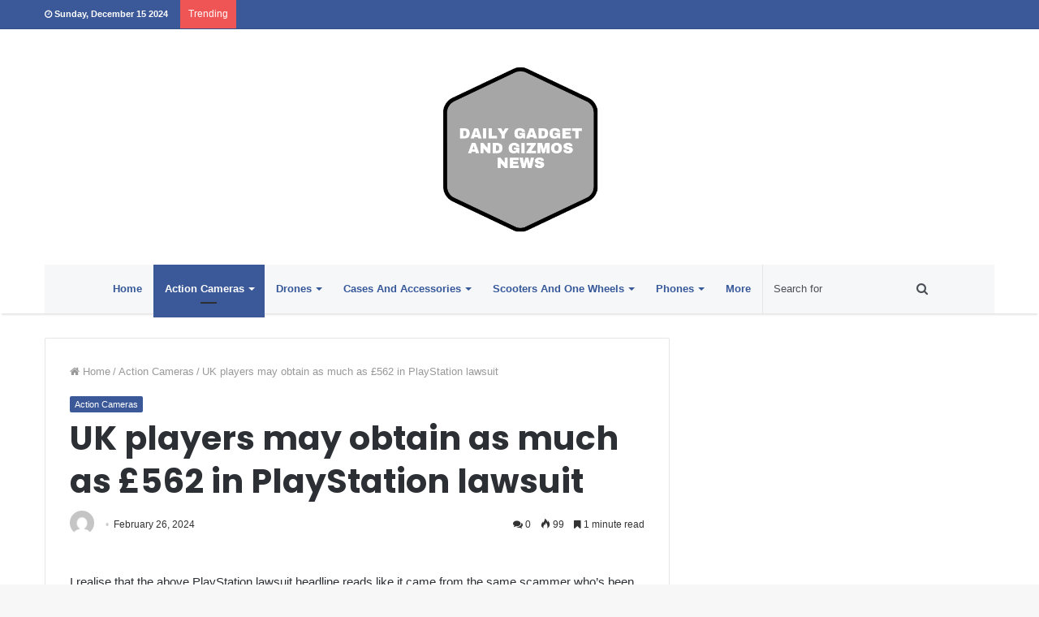

--- FILE ---
content_type: text/html; charset=UTF-8
request_url: https://dailygadgetandgizmosnews.com/uk-players-may-obtain-as-much-as-562-in-playstation-lawsuit/
body_size: 16120
content:
<!DOCTYPE html>
<html dir="ltr" lang="en-US" prefix="og: https://ogp.me/ns#" prefix="og: http://ogp.me/ns#">
<head>
<meta charset="UTF-8" />
<link rel="profile" href="https://gmpg.org/xfn/11" />
<link rel="pingback" href="https://dailygadgetandgizmosnews.com/xmlrpc.php" />
<title>UK players may obtain as much as £562 in PlayStation lawsuit | DAILY GADGET AND GIZMOS NEWS</title>
<style>img:is([sizes="auto" i], [sizes^="auto," i]) { contain-intrinsic-size: 3000px 1500px }</style>
<!-- All in One SEO 4.7.7 - aioseo.com -->
<meta name="description" content="I realise that the above PlayStation lawsuit headline reads like it came from the same scammer who’s been attempting to contact you all these years about rewarding you with a vast inheritance, but I assure you it’s legit. A claim, filed to the Competition Appeal Tribunal back in 2022 is continuing, centred around “consumer champion”" />
<meta name="robots" content="max-image-preview:large" />
<meta name="keywords" content="action cameras" />
<link rel="canonical" href="https://dailygadgetandgizmosnews.com/uk-players-may-obtain-as-much-as-562-in-playstation-lawsuit/" />
<meta name="generator" content="All in One SEO (AIOSEO) 4.7.7" />
<meta property="og:locale" content="en_US" />
<meta property="og:site_name" content="DAILY GADGET AND GIZMOS NEWS | ALL ABOUT DAILY GADGET AND GIZMOS NEWS" />
<meta property="og:type" content="article" />
<meta property="og:title" content="UK players may obtain as much as £562 in PlayStation lawsuit | DAILY GADGET AND GIZMOS NEWS" />
<meta property="og:description" content="I realise that the above PlayStation lawsuit headline reads like it came from the same scammer who’s been attempting to contact you all these years about rewarding you with a vast inheritance, but I assure you it’s legit. A claim, filed to the Competition Appeal Tribunal back in 2022 is continuing, centred around “consumer champion”" />
<meta property="og:url" content="https://dailygadgetandgizmosnews.com/uk-players-may-obtain-as-much-as-562-in-playstation-lawsuit/" />
<meta property="article:published_time" content="2024-02-26T19:53:09+00:00" />
<meta property="article:modified_time" content="2024-02-26T19:53:09+00:00" />
<meta name="twitter:card" content="summary" />
<meta name="twitter:title" content="UK players may obtain as much as £562 in PlayStation lawsuit | DAILY GADGET AND GIZMOS NEWS" />
<meta name="twitter:description" content="I realise that the above PlayStation lawsuit headline reads like it came from the same scammer who’s been attempting to contact you all these years about rewarding you with a vast inheritance, but I assure you it’s legit. A claim, filed to the Competition Appeal Tribunal back in 2022 is continuing, centred around “consumer champion”" />
<script type="application/ld+json" class="aioseo-schema">
{"@context":"https:\/\/schema.org","@graph":[{"@type":"Article","@id":"https:\/\/dailygadgetandgizmosnews.com\/uk-players-may-obtain-as-much-as-562-in-playstation-lawsuit\/#article","name":"UK players may obtain as much as \u00a3562 in PlayStation lawsuit | DAILY GADGET AND GIZMOS NEWS","headline":"UK players may obtain as much as \u00a3562 in PlayStation lawsuit","author":{"@id":"https:\/\/dailygadgetandgizmosnews.com\/author\/#author"},"publisher":{"@id":"https:\/\/dailygadgetandgizmosnews.com\/#organization"},"datePublished":"2024-02-26T19:53:09+00:00","dateModified":"2024-02-26T19:53:09+00:00","inLanguage":"en-US","mainEntityOfPage":{"@id":"https:\/\/dailygadgetandgizmosnews.com\/uk-players-may-obtain-as-much-as-562-in-playstation-lawsuit\/#webpage"},"isPartOf":{"@id":"https:\/\/dailygadgetandgizmosnews.com\/uk-players-may-obtain-as-much-as-562-in-playstation-lawsuit\/#webpage"},"articleSection":"Action Cameras"},{"@type":"BreadcrumbList","@id":"https:\/\/dailygadgetandgizmosnews.com\/uk-players-may-obtain-as-much-as-562-in-playstation-lawsuit\/#breadcrumblist","itemListElement":[{"@type":"ListItem","@id":"https:\/\/dailygadgetandgizmosnews.com\/#listItem","position":1,"name":"Home","item":"https:\/\/dailygadgetandgizmosnews.com\/","nextItem":{"@type":"ListItem","@id":"https:\/\/dailygadgetandgizmosnews.com\/uk-players-may-obtain-as-much-as-562-in-playstation-lawsuit\/#listItem","name":"UK players may obtain as much as \u00a3562 in PlayStation lawsuit"}},{"@type":"ListItem","@id":"https:\/\/dailygadgetandgizmosnews.com\/uk-players-may-obtain-as-much-as-562-in-playstation-lawsuit\/#listItem","position":2,"name":"UK players may obtain as much as \u00a3562 in PlayStation lawsuit","previousItem":{"@type":"ListItem","@id":"https:\/\/dailygadgetandgizmosnews.com\/#listItem","name":"Home"}}]},{"@type":"Organization","@id":"https:\/\/dailygadgetandgizmosnews.com\/#organization","name":"DAILY GADGET AND GIZMOS NEWS","description":"ALL ABOUT DAILY GADGET AND GIZMOS NEWS","url":"https:\/\/dailygadgetandgizmosnews.com\/"},{"@type":"Person","@id":"https:\/\/dailygadgetandgizmosnews.com\/author\/#author","url":"https:\/\/dailygadgetandgizmosnews.com\/author\/"},{"@type":"WebPage","@id":"https:\/\/dailygadgetandgizmosnews.com\/uk-players-may-obtain-as-much-as-562-in-playstation-lawsuit\/#webpage","url":"https:\/\/dailygadgetandgizmosnews.com\/uk-players-may-obtain-as-much-as-562-in-playstation-lawsuit\/","name":"UK players may obtain as much as \u00a3562 in PlayStation lawsuit | DAILY GADGET AND GIZMOS NEWS","description":"I realise that the above PlayStation lawsuit headline reads like it came from the same scammer who\u2019s been attempting to contact you all these years about rewarding you with a vast inheritance, but I assure you it\u2019s legit. A claim, filed to the Competition Appeal Tribunal back in 2022 is continuing, centred around \u201cconsumer champion\u201d","inLanguage":"en-US","isPartOf":{"@id":"https:\/\/dailygadgetandgizmosnews.com\/#website"},"breadcrumb":{"@id":"https:\/\/dailygadgetandgizmosnews.com\/uk-players-may-obtain-as-much-as-562-in-playstation-lawsuit\/#breadcrumblist"},"author":{"@id":"https:\/\/dailygadgetandgizmosnews.com\/author\/#author"},"creator":{"@id":"https:\/\/dailygadgetandgizmosnews.com\/author\/#author"},"datePublished":"2024-02-26T19:53:09+00:00","dateModified":"2024-02-26T19:53:09+00:00"},{"@type":"WebSite","@id":"https:\/\/dailygadgetandgizmosnews.com\/#website","url":"https:\/\/dailygadgetandgizmosnews.com\/","name":"DAILY GADGET AND GIZMOS NEWS","description":"ALL ABOUT DAILY GADGET AND GIZMOS NEWS","inLanguage":"en-US","publisher":{"@id":"https:\/\/dailygadgetandgizmosnews.com\/#organization"}}]}
</script>
<!-- All in One SEO -->
<link rel="alternate" type="application/rss+xml" title="DAILY GADGET AND GIZMOS NEWS &raquo; Feed" href="https://dailygadgetandgizmosnews.com/feed/" />
<link rel="alternate" type="application/rss+xml" title="DAILY GADGET AND GIZMOS NEWS &raquo; Comments Feed" href="https://dailygadgetandgizmosnews.com/comments/feed/" />
<meta property="og:title" content="UK players may obtain as much as £562 in PlayStation lawsuit - DAILY GADGET AND GIZMOS NEWS" />
<meta property="og:type" content="article" />
<meta property="og:description" content="I realise that the above PlayStation lawsuit headline reads like it came from the same scammer who’s" />
<meta property="og:url" content="https://dailygadgetandgizmosnews.com/uk-players-may-obtain-as-much-as-562-in-playstation-lawsuit/" />
<meta property="og:site_name" content="DAILY GADGET AND GIZMOS NEWS" />
<script type="text/javascript">
/* <![CDATA[ */
window._wpemojiSettings = {"baseUrl":"https:\/\/s.w.org\/images\/core\/emoji\/15.0.3\/72x72\/","ext":".png","svgUrl":"https:\/\/s.w.org\/images\/core\/emoji\/15.0.3\/svg\/","svgExt":".svg","source":{"concatemoji":"https:\/\/dailygadgetandgizmosnews.com\/wp-includes\/js\/wp-emoji-release.min.js"}};
/*! This file is auto-generated */
!function(i,n){var o,s,e;function c(e){try{var t={supportTests:e,timestamp:(new Date).valueOf()};sessionStorage.setItem(o,JSON.stringify(t))}catch(e){}}function p(e,t,n){e.clearRect(0,0,e.canvas.width,e.canvas.height),e.fillText(t,0,0);var t=new Uint32Array(e.getImageData(0,0,e.canvas.width,e.canvas.height).data),r=(e.clearRect(0,0,e.canvas.width,e.canvas.height),e.fillText(n,0,0),new Uint32Array(e.getImageData(0,0,e.canvas.width,e.canvas.height).data));return t.every(function(e,t){return e===r[t]})}function u(e,t,n){switch(t){case"flag":return n(e,"\ud83c\udff3\ufe0f\u200d\u26a7\ufe0f","\ud83c\udff3\ufe0f\u200b\u26a7\ufe0f")?!1:!n(e,"\ud83c\uddfa\ud83c\uddf3","\ud83c\uddfa\u200b\ud83c\uddf3")&&!n(e,"\ud83c\udff4\udb40\udc67\udb40\udc62\udb40\udc65\udb40\udc6e\udb40\udc67\udb40\udc7f","\ud83c\udff4\u200b\udb40\udc67\u200b\udb40\udc62\u200b\udb40\udc65\u200b\udb40\udc6e\u200b\udb40\udc67\u200b\udb40\udc7f");case"emoji":return!n(e,"\ud83d\udc26\u200d\u2b1b","\ud83d\udc26\u200b\u2b1b")}return!1}function f(e,t,n){var r="undefined"!=typeof WorkerGlobalScope&&self instanceof WorkerGlobalScope?new OffscreenCanvas(300,150):i.createElement("canvas"),a=r.getContext("2d",{willReadFrequently:!0}),o=(a.textBaseline="top",a.font="600 32px Arial",{});return e.forEach(function(e){o[e]=t(a,e,n)}),o}function t(e){var t=i.createElement("script");t.src=e,t.defer=!0,i.head.appendChild(t)}"undefined"!=typeof Promise&&(o="wpEmojiSettingsSupports",s=["flag","emoji"],n.supports={everything:!0,everythingExceptFlag:!0},e=new Promise(function(e){i.addEventListener("DOMContentLoaded",e,{once:!0})}),new Promise(function(t){var n=function(){try{var e=JSON.parse(sessionStorage.getItem(o));if("object"==typeof e&&"number"==typeof e.timestamp&&(new Date).valueOf()<e.timestamp+604800&&"object"==typeof e.supportTests)return e.supportTests}catch(e){}return null}();if(!n){if("undefined"!=typeof Worker&&"undefined"!=typeof OffscreenCanvas&&"undefined"!=typeof URL&&URL.createObjectURL&&"undefined"!=typeof Blob)try{var e="postMessage("+f.toString()+"("+[JSON.stringify(s),u.toString(),p.toString()].join(",")+"));",r=new Blob([e],{type:"text/javascript"}),a=new Worker(URL.createObjectURL(r),{name:"wpTestEmojiSupports"});return void(a.onmessage=function(e){c(n=e.data),a.terminate(),t(n)})}catch(e){}c(n=f(s,u,p))}t(n)}).then(function(e){for(var t in e)n.supports[t]=e[t],n.supports.everything=n.supports.everything&&n.supports[t],"flag"!==t&&(n.supports.everythingExceptFlag=n.supports.everythingExceptFlag&&n.supports[t]);n.supports.everythingExceptFlag=n.supports.everythingExceptFlag&&!n.supports.flag,n.DOMReady=!1,n.readyCallback=function(){n.DOMReady=!0}}).then(function(){return e}).then(function(){var e;n.supports.everything||(n.readyCallback(),(e=n.source||{}).concatemoji?t(e.concatemoji):e.wpemoji&&e.twemoji&&(t(e.twemoji),t(e.wpemoji)))}))}((window,document),window._wpemojiSettings);
/* ]]> */
</script>
<style id='wp-emoji-styles-inline-css' type='text/css'>
img.wp-smiley, img.emoji {
display: inline !important;
border: none !important;
box-shadow: none !important;
height: 1em !important;
width: 1em !important;
margin: 0 0.07em !important;
vertical-align: -0.1em !important;
background: none !important;
padding: 0 !important;
}
</style>
<!-- <link rel='stylesheet' id='wp-block-library-css' href='https://dailygadgetandgizmosnews.com/wp-includes/css/dist/block-library/style.min.css' type='text/css' media='all' /> -->
<link rel="stylesheet" type="text/css" href="//dailygadgetandgizmosnews.com/wp-content/cache/wpfc-minified/30teqj0p/hwtl.css" media="all"/>
<style id='wp-block-library-theme-inline-css' type='text/css'>
.wp-block-audio :where(figcaption){color:#555;font-size:13px;text-align:center}.is-dark-theme .wp-block-audio :where(figcaption){color:#ffffffa6}.wp-block-audio{margin:0 0 1em}.wp-block-code{border:1px solid #ccc;border-radius:4px;font-family:Menlo,Consolas,monaco,monospace;padding:.8em 1em}.wp-block-embed :where(figcaption){color:#555;font-size:13px;text-align:center}.is-dark-theme .wp-block-embed :where(figcaption){color:#ffffffa6}.wp-block-embed{margin:0 0 1em}.blocks-gallery-caption{color:#555;font-size:13px;text-align:center}.is-dark-theme .blocks-gallery-caption{color:#ffffffa6}:root :where(.wp-block-image figcaption){color:#555;font-size:13px;text-align:center}.is-dark-theme :root :where(.wp-block-image figcaption){color:#ffffffa6}.wp-block-image{margin:0 0 1em}.wp-block-pullquote{border-bottom:4px solid;border-top:4px solid;color:currentColor;margin-bottom:1.75em}.wp-block-pullquote cite,.wp-block-pullquote footer,.wp-block-pullquote__citation{color:currentColor;font-size:.8125em;font-style:normal;text-transform:uppercase}.wp-block-quote{border-left:.25em solid;margin:0 0 1.75em;padding-left:1em}.wp-block-quote cite,.wp-block-quote footer{color:currentColor;font-size:.8125em;font-style:normal;position:relative}.wp-block-quote:where(.has-text-align-right){border-left:none;border-right:.25em solid;padding-left:0;padding-right:1em}.wp-block-quote:where(.has-text-align-center){border:none;padding-left:0}.wp-block-quote.is-large,.wp-block-quote.is-style-large,.wp-block-quote:where(.is-style-plain){border:none}.wp-block-search .wp-block-search__label{font-weight:700}.wp-block-search__button{border:1px solid #ccc;padding:.375em .625em}:where(.wp-block-group.has-background){padding:1.25em 2.375em}.wp-block-separator.has-css-opacity{opacity:.4}.wp-block-separator{border:none;border-bottom:2px solid;margin-left:auto;margin-right:auto}.wp-block-separator.has-alpha-channel-opacity{opacity:1}.wp-block-separator:not(.is-style-wide):not(.is-style-dots){width:100px}.wp-block-separator.has-background:not(.is-style-dots){border-bottom:none;height:1px}.wp-block-separator.has-background:not(.is-style-wide):not(.is-style-dots){height:2px}.wp-block-table{margin:0 0 1em}.wp-block-table td,.wp-block-table th{word-break:normal}.wp-block-table :where(figcaption){color:#555;font-size:13px;text-align:center}.is-dark-theme .wp-block-table :where(figcaption){color:#ffffffa6}.wp-block-video :where(figcaption){color:#555;font-size:13px;text-align:center}.is-dark-theme .wp-block-video :where(figcaption){color:#ffffffa6}.wp-block-video{margin:0 0 1em}:root :where(.wp-block-template-part.has-background){margin-bottom:0;margin-top:0;padding:1.25em 2.375em}
</style>
<style id='classic-theme-styles-inline-css' type='text/css'>
/*! This file is auto-generated */
.wp-block-button__link{color:#fff;background-color:#32373c;border-radius:9999px;box-shadow:none;text-decoration:none;padding:calc(.667em + 2px) calc(1.333em + 2px);font-size:1.125em}.wp-block-file__button{background:#32373c;color:#fff;text-decoration:none}
</style>
<style id='global-styles-inline-css' type='text/css'>
:root{--wp--preset--aspect-ratio--square: 1;--wp--preset--aspect-ratio--4-3: 4/3;--wp--preset--aspect-ratio--3-4: 3/4;--wp--preset--aspect-ratio--3-2: 3/2;--wp--preset--aspect-ratio--2-3: 2/3;--wp--preset--aspect-ratio--16-9: 16/9;--wp--preset--aspect-ratio--9-16: 9/16;--wp--preset--color--black: #000000;--wp--preset--color--cyan-bluish-gray: #abb8c3;--wp--preset--color--white: #ffffff;--wp--preset--color--pale-pink: #f78da7;--wp--preset--color--vivid-red: #cf2e2e;--wp--preset--color--luminous-vivid-orange: #ff6900;--wp--preset--color--luminous-vivid-amber: #fcb900;--wp--preset--color--light-green-cyan: #7bdcb5;--wp--preset--color--vivid-green-cyan: #00d084;--wp--preset--color--pale-cyan-blue: #8ed1fc;--wp--preset--color--vivid-cyan-blue: #0693e3;--wp--preset--color--vivid-purple: #9b51e0;--wp--preset--gradient--vivid-cyan-blue-to-vivid-purple: linear-gradient(135deg,rgba(6,147,227,1) 0%,rgb(155,81,224) 100%);--wp--preset--gradient--light-green-cyan-to-vivid-green-cyan: linear-gradient(135deg,rgb(122,220,180) 0%,rgb(0,208,130) 100%);--wp--preset--gradient--luminous-vivid-amber-to-luminous-vivid-orange: linear-gradient(135deg,rgba(252,185,0,1) 0%,rgba(255,105,0,1) 100%);--wp--preset--gradient--luminous-vivid-orange-to-vivid-red: linear-gradient(135deg,rgba(255,105,0,1) 0%,rgb(207,46,46) 100%);--wp--preset--gradient--very-light-gray-to-cyan-bluish-gray: linear-gradient(135deg,rgb(238,238,238) 0%,rgb(169,184,195) 100%);--wp--preset--gradient--cool-to-warm-spectrum: linear-gradient(135deg,rgb(74,234,220) 0%,rgb(151,120,209) 20%,rgb(207,42,186) 40%,rgb(238,44,130) 60%,rgb(251,105,98) 80%,rgb(254,248,76) 100%);--wp--preset--gradient--blush-light-purple: linear-gradient(135deg,rgb(255,206,236) 0%,rgb(152,150,240) 100%);--wp--preset--gradient--blush-bordeaux: linear-gradient(135deg,rgb(254,205,165) 0%,rgb(254,45,45) 50%,rgb(107,0,62) 100%);--wp--preset--gradient--luminous-dusk: linear-gradient(135deg,rgb(255,203,112) 0%,rgb(199,81,192) 50%,rgb(65,88,208) 100%);--wp--preset--gradient--pale-ocean: linear-gradient(135deg,rgb(255,245,203) 0%,rgb(182,227,212) 50%,rgb(51,167,181) 100%);--wp--preset--gradient--electric-grass: linear-gradient(135deg,rgb(202,248,128) 0%,rgb(113,206,126) 100%);--wp--preset--gradient--midnight: linear-gradient(135deg,rgb(2,3,129) 0%,rgb(40,116,252) 100%);--wp--preset--font-size--small: 13px;--wp--preset--font-size--medium: 20px;--wp--preset--font-size--large: 36px;--wp--preset--font-size--x-large: 42px;--wp--preset--spacing--20: 0.44rem;--wp--preset--spacing--30: 0.67rem;--wp--preset--spacing--40: 1rem;--wp--preset--spacing--50: 1.5rem;--wp--preset--spacing--60: 2.25rem;--wp--preset--spacing--70: 3.38rem;--wp--preset--spacing--80: 5.06rem;--wp--preset--shadow--natural: 6px 6px 9px rgba(0, 0, 0, 0.2);--wp--preset--shadow--deep: 12px 12px 50px rgba(0, 0, 0, 0.4);--wp--preset--shadow--sharp: 6px 6px 0px rgba(0, 0, 0, 0.2);--wp--preset--shadow--outlined: 6px 6px 0px -3px rgba(255, 255, 255, 1), 6px 6px rgba(0, 0, 0, 1);--wp--preset--shadow--crisp: 6px 6px 0px rgba(0, 0, 0, 1);}:where(.is-layout-flex){gap: 0.5em;}:where(.is-layout-grid){gap: 0.5em;}body .is-layout-flex{display: flex;}.is-layout-flex{flex-wrap: wrap;align-items: center;}.is-layout-flex > :is(*, div){margin: 0;}body .is-layout-grid{display: grid;}.is-layout-grid > :is(*, div){margin: 0;}:where(.wp-block-columns.is-layout-flex){gap: 2em;}:where(.wp-block-columns.is-layout-grid){gap: 2em;}:where(.wp-block-post-template.is-layout-flex){gap: 1.25em;}:where(.wp-block-post-template.is-layout-grid){gap: 1.25em;}.has-black-color{color: var(--wp--preset--color--black) !important;}.has-cyan-bluish-gray-color{color: var(--wp--preset--color--cyan-bluish-gray) !important;}.has-white-color{color: var(--wp--preset--color--white) !important;}.has-pale-pink-color{color: var(--wp--preset--color--pale-pink) !important;}.has-vivid-red-color{color: var(--wp--preset--color--vivid-red) !important;}.has-luminous-vivid-orange-color{color: var(--wp--preset--color--luminous-vivid-orange) !important;}.has-luminous-vivid-amber-color{color: var(--wp--preset--color--luminous-vivid-amber) !important;}.has-light-green-cyan-color{color: var(--wp--preset--color--light-green-cyan) !important;}.has-vivid-green-cyan-color{color: var(--wp--preset--color--vivid-green-cyan) !important;}.has-pale-cyan-blue-color{color: var(--wp--preset--color--pale-cyan-blue) !important;}.has-vivid-cyan-blue-color{color: var(--wp--preset--color--vivid-cyan-blue) !important;}.has-vivid-purple-color{color: var(--wp--preset--color--vivid-purple) !important;}.has-black-background-color{background-color: var(--wp--preset--color--black) !important;}.has-cyan-bluish-gray-background-color{background-color: var(--wp--preset--color--cyan-bluish-gray) !important;}.has-white-background-color{background-color: var(--wp--preset--color--white) !important;}.has-pale-pink-background-color{background-color: var(--wp--preset--color--pale-pink) !important;}.has-vivid-red-background-color{background-color: var(--wp--preset--color--vivid-red) !important;}.has-luminous-vivid-orange-background-color{background-color: var(--wp--preset--color--luminous-vivid-orange) !important;}.has-luminous-vivid-amber-background-color{background-color: var(--wp--preset--color--luminous-vivid-amber) !important;}.has-light-green-cyan-background-color{background-color: var(--wp--preset--color--light-green-cyan) !important;}.has-vivid-green-cyan-background-color{background-color: var(--wp--preset--color--vivid-green-cyan) !important;}.has-pale-cyan-blue-background-color{background-color: var(--wp--preset--color--pale-cyan-blue) !important;}.has-vivid-cyan-blue-background-color{background-color: var(--wp--preset--color--vivid-cyan-blue) !important;}.has-vivid-purple-background-color{background-color: var(--wp--preset--color--vivid-purple) !important;}.has-black-border-color{border-color: var(--wp--preset--color--black) !important;}.has-cyan-bluish-gray-border-color{border-color: var(--wp--preset--color--cyan-bluish-gray) !important;}.has-white-border-color{border-color: var(--wp--preset--color--white) !important;}.has-pale-pink-border-color{border-color: var(--wp--preset--color--pale-pink) !important;}.has-vivid-red-border-color{border-color: var(--wp--preset--color--vivid-red) !important;}.has-luminous-vivid-orange-border-color{border-color: var(--wp--preset--color--luminous-vivid-orange) !important;}.has-luminous-vivid-amber-border-color{border-color: var(--wp--preset--color--luminous-vivid-amber) !important;}.has-light-green-cyan-border-color{border-color: var(--wp--preset--color--light-green-cyan) !important;}.has-vivid-green-cyan-border-color{border-color: var(--wp--preset--color--vivid-green-cyan) !important;}.has-pale-cyan-blue-border-color{border-color: var(--wp--preset--color--pale-cyan-blue) !important;}.has-vivid-cyan-blue-border-color{border-color: var(--wp--preset--color--vivid-cyan-blue) !important;}.has-vivid-purple-border-color{border-color: var(--wp--preset--color--vivid-purple) !important;}.has-vivid-cyan-blue-to-vivid-purple-gradient-background{background: var(--wp--preset--gradient--vivid-cyan-blue-to-vivid-purple) !important;}.has-light-green-cyan-to-vivid-green-cyan-gradient-background{background: var(--wp--preset--gradient--light-green-cyan-to-vivid-green-cyan) !important;}.has-luminous-vivid-amber-to-luminous-vivid-orange-gradient-background{background: var(--wp--preset--gradient--luminous-vivid-amber-to-luminous-vivid-orange) !important;}.has-luminous-vivid-orange-to-vivid-red-gradient-background{background: var(--wp--preset--gradient--luminous-vivid-orange-to-vivid-red) !important;}.has-very-light-gray-to-cyan-bluish-gray-gradient-background{background: var(--wp--preset--gradient--very-light-gray-to-cyan-bluish-gray) !important;}.has-cool-to-warm-spectrum-gradient-background{background: var(--wp--preset--gradient--cool-to-warm-spectrum) !important;}.has-blush-light-purple-gradient-background{background: var(--wp--preset--gradient--blush-light-purple) !important;}.has-blush-bordeaux-gradient-background{background: var(--wp--preset--gradient--blush-bordeaux) !important;}.has-luminous-dusk-gradient-background{background: var(--wp--preset--gradient--luminous-dusk) !important;}.has-pale-ocean-gradient-background{background: var(--wp--preset--gradient--pale-ocean) !important;}.has-electric-grass-gradient-background{background: var(--wp--preset--gradient--electric-grass) !important;}.has-midnight-gradient-background{background: var(--wp--preset--gradient--midnight) !important;}.has-small-font-size{font-size: var(--wp--preset--font-size--small) !important;}.has-medium-font-size{font-size: var(--wp--preset--font-size--medium) !important;}.has-large-font-size{font-size: var(--wp--preset--font-size--large) !important;}.has-x-large-font-size{font-size: var(--wp--preset--font-size--x-large) !important;}
:where(.wp-block-post-template.is-layout-flex){gap: 1.25em;}:where(.wp-block-post-template.is-layout-grid){gap: 1.25em;}
:where(.wp-block-columns.is-layout-flex){gap: 2em;}:where(.wp-block-columns.is-layout-grid){gap: 2em;}
:root :where(.wp-block-pullquote){font-size: 1.5em;line-height: 1.6;}
</style>
<!-- <link rel='stylesheet' id='tie-css-styles-css' href='https://dailygadgetandgizmosnews.com/wp-content/themes/jannah/assets/css/style.css' type='text/css' media='all' /> -->
<!-- <link rel='stylesheet' id='tie-css-ilightbox-css' href='https://dailygadgetandgizmosnews.com/wp-content/themes/jannah/assets/css/ilightbox/dark-skin/skin.css' type='text/css' media='all' /> -->
<link rel="stylesheet" type="text/css" href="//dailygadgetandgizmosnews.com/wp-content/cache/wpfc-minified/g11flwfu/hwtl.css" media="all"/>
<style id='tie-css-ilightbox-inline-css' type='text/css'>
.wf-active .logo-text,.wf-active h1,.wf-active h2,.wf-active h3,.wf-active h4,.wf-active h5,.wf-active h6{font-family: 'Poppins';}.brand-title,a:hover,#tie-popup-search-submit,#logo.text-logo a,.theme-header nav .components #search-submit:hover,.theme-header .header-nav .components > li:hover > a,.theme-header .header-nav .components li a:hover,.main-menu ul.cats-vertical li a.is-active,.main-menu ul.cats-vertical li a:hover,.main-nav li.mega-menu .post-meta a:hover,.main-nav li.mega-menu .post-box-title a:hover,.main-nav-light .main-nav .menu ul li:hover > a,.main-nav-light .main-nav .menu ul li.current-menu-item:not(.mega-link-column) > a,.search-in-main-nav.autocomplete-suggestions a:hover,.top-nav .menu li:hover > a,.top-nav .menu > .tie-current-menu > a,.search-in-top-nav.autocomplete-suggestions .post-title a:hover,div.mag-box .mag-box-options .mag-box-filter-links a.active,.mag-box-filter-links .flexMenu-viewMore:hover > a,.stars-rating-active,body .tabs.tabs .active > a,.video-play-icon,.spinner-circle:after,#go-to-content:hover,.comment-list .comment-author .fn,.commentlist .comment-author .fn,blockquote::before,blockquote cite,blockquote.quote-simple p,.multiple-post-pages a:hover,#story-index li .is-current,.latest-tweets-widget .twitter-icon-wrap span,.wide-slider-nav-wrapper .slide,.wide-next-prev-slider-wrapper .tie-slider-nav li:hover span,#instagram-link:hover,.review-final-score h3,#mobile-menu-icon:hover .menu-text,.entry a,.entry .post-bottom-meta a[href]:hover,.widget.tie-weather-widget .icon-basecloud-bg:after,q a,blockquote a,.site-footer a:hover,.site-footer .stars-rating-active,.site-footer .twitter-icon-wrap span,.site-info a:hover{color: #3b5998;}#theme-header #main-nav .spinner-circle:after{color: #3b5998;}[type='submit'],.button,.generic-button a,.generic-button button,.theme-header .header-nav .comp-sub-menu a.button.guest-btn:hover,.theme-header .header-nav .comp-sub-menu a.checkout-button,nav.main-nav .menu > li.tie-current-menu > a,nav.main-nav .menu > li:hover > a,.main-menu .mega-links-head:after,.main-nav .mega-menu.mega-cat .cats-horizontal li a.is-active,.main-nav .mega-menu.mega-cat .cats-horizontal li a:hover,#mobile-menu-icon:hover .nav-icon,#mobile-menu-icon:hover .nav-icon:before,#mobile-menu-icon:hover .nav-icon:after,.search-in-main-nav.autocomplete-suggestions a.button,.search-in-top-nav.autocomplete-suggestions a.button,.spinner > div,.post-cat,.pages-numbers li.current span,.multiple-post-pages > span,#tie-wrapper .mejs-container .mejs-controls,.mag-box-filter-links a:hover,.slider-arrow-nav a:not(.pagination-disabled):hover,.comment-list .reply a:hover,.commentlist .reply a:hover,#reading-position-indicator,#story-index-icon,.videos-block .playlist-title,.review-percentage .review-item span span,.tie-slick-dots li.slick-active button,.tie-slick-dots li button:hover,.digital-rating-static strong,.timeline-widget li a:hover .date:before,#wp-calendar #today,.posts-list-counter li:before,.cat-counter a + span,.tie-slider-nav li span:hover,.fullwidth-area .widget_tag_cloud .tagcloud a:hover,.magazine2:not(.block-head-4) .dark-widgetized-area ul.tabs a:hover,.magazine2:not(.block-head-4) .dark-widgetized-area ul.tabs .active a,.magazine1 .dark-widgetized-area ul.tabs a:hover,.magazine1 .dark-widgetized-area ul.tabs .active a,.block-head-4.magazine2 .dark-widgetized-area .tabs.tabs .active a,.block-head-4.magazine2 .dark-widgetized-area .tabs > .active a:before,.block-head-4.magazine2 .dark-widgetized-area .tabs > .active a:after,.demo_store,.demo #logo:after,.widget.tie-weather-widget,span.video-close-btn:hover,#go-to-top,.latest-tweets-widget .slider-links .button:not(:hover){background-color: #3b5998;color: #FFFFFF;}.tie-weather-widget .widget-title h4,.block-head-4.magazine2 #footer .tabs .active a:hover{color: #FFFFFF;}pre,code,.pages-numbers li.current span,.theme-header .header-nav .comp-sub-menu a.button.guest-btn:hover,.multiple-post-pages > span,.post-content-slideshow .tie-slider-nav li span:hover,#tie-body .tie-slider-nav li > span:hover,#instagram-link:before,#instagram-link:after,.slider-arrow-nav a:not(.pagination-disabled):hover,.main-nav .mega-menu.mega-cat .cats-horizontal li a.is-active,.main-nav .mega-menu.mega-cat .cats-horizontal li a:hover,.main-menu .menu > li > .menu-sub-content{border-color: #3b5998;}.main-menu .menu > li.tie-current-menu{border-bottom-color: #3b5998;}.top-nav .menu li.menu-item-has-children:hover > a:before{border-top-color: #3b5998;}.main-nav .main-menu .menu > li.tie-current-menu > a:before,.main-nav .main-menu .menu > li:hover > a:before{border-top-color: #FFFFFF;}header.main-nav-light .main-nav .menu-item-has-children li:hover > a:before,header.main-nav-light .main-nav .mega-menu li:hover > a:before{border-left-color: #3b5998;}.rtl header.main-nav-light .main-nav .menu-item-has-children li:hover > a:before,.rtl header.main-nav-light .main-nav .mega-menu li:hover > a:before{border-right-color: #3b5998;border-left-color: transparent;}.top-nav ul.menu li .menu-item-has-children:hover > a:before{border-top-color: transparent;border-left-color: #3b5998;}.rtl .top-nav ul.menu li .menu-item-has-children:hover > a:before{border-left-color: transparent;border-right-color: #3b5998;}::-moz-selection{background-color: #3b5998;color: #FFFFFF;}::selection{background-color: #3b5998;color: #FFFFFF;}circle.circle_bar{stroke: #3b5998;}#reading-position-indicator{box-shadow: 0 0 10px rgba( 59,89,152,0.7);}#tie-popup-search-submit:hover,#logo.text-logo a:hover,.entry a:hover,.block-head-4.magazine2 .site-footer .tabs li a:hover,q a:hover,blockquote a:hover{color: #092766;}.button:hover,input[type='submit']:hover,.generic-button a:hover,.generic-button button:hover,a.post-cat:hover,.site-footer .button:hover,.site-footer [type='submit']:hover,.search-in-main-nav.autocomplete-suggestions a.button:hover,.search-in-top-nav.autocomplete-suggestions a.button:hover,.theme-header .header-nav .comp-sub-menu a.checkout-button:hover{background-color: #092766;color: #FFFFFF;}.theme-header .header-nav .comp-sub-menu a.checkout-button:not(:hover),.entry a.button{color: #FFFFFF;}@media (max-width: 1600px){#story-index ul{background-color: #3b5998;}#story-index ul li a,#story-index ul li .is-current{color: #FFFFFF;}}#tie-body .mag-box-title h3 a,#tie-body .block-more-button{color: #3b5998;}#tie-body .mag-box-title h3 a:hover,#tie-body .block-more-button:hover{color: #092766;}#tie-body .mag-box-title{color: #3b5998;}#tie-body .mag-box-title:before{border-top-color: #3b5998;}#tie-body .mag-box-title:after,#tie-body #footer .widget-title:after{background-color: #3b5998;}#top-nav,#top-nav .sub-menu,#top-nav .comp-sub-menu,#top-nav .ticker-content,#top-nav .ticker-swipe,.top-nav-boxed #top-nav .topbar-wrapper,.search-in-top-nav.autocomplete-suggestions,#top-nav .guest-btn{background-color : #3b5998;}#top-nav *,.search-in-top-nav.autocomplete-suggestions{border-color: rgba( 255,255,255,0.08);}#top-nav .icon-basecloud-bg:after{color: #3b5998;}#top-nav a,#top-nav input,#top-nav #search-submit,#top-nav .fa-spinner,#top-nav .dropdown-social-icons li a span,#top-nav .components > li .social-link:not(:hover) span,.search-in-top-nav.autocomplete-suggestions a{color: #f6f7f9;}#top-nav .menu-item-has-children > a:before{border-top-color: #f6f7f9;}#top-nav li .menu-item-has-children > a:before{border-top-color: transparent;border-left-color: #f6f7f9;}.rtl #top-nav .menu li .menu-item-has-children > a:before{border-left-color: transparent;border-right-color: #f6f7f9;}#top-nav input::-moz-placeholder{color: #f6f7f9;}#top-nav input:-moz-placeholder{color: #f6f7f9;}#top-nav input:-ms-input-placeholder{color: #f6f7f9;}#top-nav input::-webkit-input-placeholder{color: #f6f7f9;}#top-nav .comp-sub-menu .button:hover,#top-nav .checkout-button,.search-in-top-nav.autocomplete-suggestions .button{background-color: #ffffff;}#top-nav a:hover,#top-nav .menu li:hover > a,#top-nav .menu > .tie-current-menu > a,#top-nav .components > li:hover > a,#top-nav .components #search-submit:hover,.search-in-top-nav.autocomplete-suggestions .post-title a:hover{color: #ffffff;}#top-nav .comp-sub-menu .button:hover{border-color: #ffffff;}#top-nav .tie-current-menu > a:before,#top-nav .menu .menu-item-has-children:hover > a:before{border-top-color: #ffffff;}#top-nav .menu li .menu-item-has-children:hover > a:before{border-top-color: transparent;border-left-color: #ffffff;}.rtl #top-nav .menu li .menu-item-has-children:hover > a:before{border-left-color: transparent;border-right-color: #ffffff;}#top-nav .comp-sub-menu .button:hover,#top-nav .comp-sub-menu .checkout-button,.search-in-top-nav.autocomplete-suggestions .button{color: #000000;}#top-nav .comp-sub-menu .checkout-button:hover,.search-in-top-nav.autocomplete-suggestions .button:hover{background-color: #e1e1e1;}#top-nav,#top-nav .comp-sub-menu,#top-nav .tie-weather-widget{color: #ffffff;}.search-in-top-nav.autocomplete-suggestions .post-meta,.search-in-top-nav.autocomplete-suggestions .post-meta a:not(:hover){color: rgba( 255,255,255,0.7 );}#main-nav{background-color : #f6f7f9;border-width: 0;}#theme-header #main-nav:not(.fixed-nav){bottom: 0;}#main-nav.fixed-nav{background-color : rgba( 246,247,249 ,0.95);}#main-nav .main-menu-wrapper,#main-nav .menu-sub-content,#main-nav .comp-sub-menu,#main-nav .guest-btn,.search-in-main-nav.autocomplete-suggestions{background-color: #f6f7f9;}#main-nav .icon-basecloud-bg:after{color: #f6f7f9;}#main-nav *,.search-in-main-nav.autocomplete-suggestions{border-color: rgba(0,0,0,0.07);}.main-nav-boxed #main-nav .main-menu-wrapper{border-width: 0;}#main-nav .menu li.menu-item-has-children > a:before,#main-nav .main-menu .mega-menu > a:before{border-top-color: #365899;}#main-nav .menu li .menu-item-has-children > a:before,#main-nav .mega-menu .menu-item-has-children > a:before{border-top-color: transparent;border-left-color: #365899;}.rtl #main-nav .menu li .menu-item-has-children > a:before,.rtl #main-nav .mega-menu .menu-item-has-children > a:before{border-left-color: transparent;border-right-color: #365899;}#main-nav a,#main-nav .dropdown-social-icons li a span,.search-in-main-nav.autocomplete-suggestions a{color: #365899;}#main-nav .comp-sub-menu .button:hover,#main-nav .menu > li.tie-current-menu,#main-nav .menu > li > .menu-sub-content,#main-nav .cats-horizontal a.is-active,#main-nav .cats-horizontal a:hover{border-color: #3b5998;}#main-nav .menu > li.tie-current-menu > a,#main-nav .menu > li:hover > a,#main-nav .mega-links-head:after,#main-nav .comp-sub-menu .button:hover,#main-nav .comp-sub-menu .checkout-button,#main-nav .cats-horizontal a.is-active,#main-nav .cats-horizontal a:hover,.search-in-main-nav.autocomplete-suggestions .button,#main-nav .spinner > div{background-color: #3b5998;}.main-nav-light #main-nav .menu ul li:hover > a,.main-nav-light #main-nav .menu ul li.current-menu-item:not(.mega-link-column) > a,#main-nav .components a:hover,#main-nav .components > li:hover > a,#main-nav #search-submit:hover,#main-nav .cats-vertical a.is-active,#main-nav .cats-vertical a:hover,#main-nav .mega-menu .post-meta a:hover,#main-nav .mega-menu .post-box-title a:hover,.search-in-main-nav.autocomplete-suggestions a:hover,#main-nav .spinner-circle:after{color: #3b5998;}#main-nav .menu > li.tie-current-menu > a,#main-nav .menu > li:hover > a,#main-nav .components .button:hover,#main-nav .comp-sub-menu .checkout-button,.theme-header #main-nav .mega-menu .cats-horizontal a.is-active,.theme-header #main-nav .mega-menu .cats-horizontal a:hover,.search-in-main-nav.autocomplete-suggestions a.button{color: #FFFFFF;}#main-nav .menu > li.tie-current-menu > a:before,#main-nav .menu > li:hover > a:before{border-top-color: #FFFFFF;}.main-nav-light #main-nav .menu-item-has-children li:hover > a:before,.main-nav-light #main-nav .mega-menu li:hover > a:before{border-left-color: #3b5998;}.rtl .main-nav-light #main-nav .menu-item-has-children li:hover > a:before,.rtl .main-nav-light #main-nav .mega-menu li:hover > a:before{border-right-color: #3b5998;border-left-color: transparent;}.search-in-main-nav.autocomplete-suggestions .button:hover,#main-nav .comp-sub-menu .checkout-button:hover{background-color: #1d3b7a;}#main-nav,#main-nav input,#main-nav #search-submit,#main-nav .fa-spinner,#main-nav .comp-sub-menu,#main-nav .tie-weather-widget{color: #4b4f56;}#main-nav input::-moz-placeholder{color: #4b4f56;}#main-nav input:-moz-placeholder{color: #4b4f56;}#main-nav input:-ms-input-placeholder{color: #4b4f56;}#main-nav input::-webkit-input-placeholder{color: #4b4f56;}#main-nav .mega-menu .post-meta,#main-nav .mega-menu .post-meta a,.search-in-main-nav.autocomplete-suggestions .post-meta{color: rgba(75,79,86,0.6);}#footer{background-color: #f6f7f9;}#site-info{background-color: #ffffff;}#footer .posts-list-counter .posts-list-items li:before{border-color: #f6f7f9;}#footer .timeline-widget a .date:before{border-color: rgba(246,247,249,0.8);}#footer .footer-boxed-widget-area,#footer textarea,#footer input:not([type=submit]),#footer select,#footer code,#footer kbd,#footer pre,#footer samp,#footer .show-more-button,#footer .slider-links .tie-slider-nav span,#footer #wp-calendar,#footer #wp-calendar tbody td,#footer #wp-calendar thead th,#footer .widget.buddypress .item-options a{border-color: rgba(0,0,0,0.1);}#footer .social-statistics-widget .white-bg li.social-icons-item a,#footer .widget_tag_cloud .tagcloud a,#footer .latest-tweets-widget .slider-links .tie-slider-nav span,#footer .widget_layered_nav_filters a{border-color: rgba(0,0,0,0.1);}#footer .social-statistics-widget .white-bg li:before{background: rgba(0,0,0,0.1);}.site-footer #wp-calendar tbody td{background: rgba(0,0,0,0.02);}#footer .white-bg .social-icons-item a span.followers span,#footer .circle-three-cols .social-icons-item a .followers-num,#footer .circle-three-cols .social-icons-item a .followers-name{color: rgba(0,0,0,0.8);}#footer .timeline-widget ul:before,#footer .timeline-widget a:not(:hover) .date:before{background-color: #d8d9db;}#footer .widget-title,#footer .widget-title a:not(:hover){color: #3b5998;}#footer,#footer textarea,#footer input:not([type='submit']),#footer select,#footer #wp-calendar tbody,#footer .tie-slider-nav li span:not(:hover),#footer .widget_categories li a:before,#footer .widget_product_categories li a:before,#footer .widget_layered_nav li a:before,#footer .widget_archive li a:before,#footer .widget_nav_menu li a:before,#footer .widget_meta li a:before,#footer .widget_pages li a:before,#footer .widget_recent_entries li a:before,#footer .widget_display_forums li a:before,#footer .widget_display_views li a:before,#footer .widget_rss li a:before,#footer .widget_display_stats dt:before,#footer .subscribe-widget-content h3,#footer .about-author .social-icons a:not(:hover) span{color: #1d2129;}#footer post-widget-body .meta-item,#footer .post-meta,#footer .stream-title,#footer.dark-skin .timeline-widget .date,#footer .wp-caption .wp-caption-text,#footer .rss-date{color: rgba(29,33,41,0.7);}#footer input::-moz-placeholder{color: #1d2129;}#footer input:-moz-placeholder{color: #1d2129;}#footer input:-ms-input-placeholder{color: #1d2129;}#footer input::-webkit-input-placeholder{color: #1d2129;}.site-footer.dark-skin a:not(:hover){color: #4b6dad;}.site-footer.dark-skin a:hover,#footer .stars-rating-active,#footer .twitter-icon-wrap span,.block-head-4.magazine2 #footer .tabs li a{color: #3b5998;}#footer .circle_bar{stroke: #3b5998;}#footer #instagram-link:before,#footer #instagram-link:after,#footer .widget.buddypress .item-options a.selected,#footer .widget.buddypress .item-options a.loading,#footer .tie-slider-nav span:hover,.block-head-4.magazine2 #footer .tabs{border-color: #3b5998;}.magazine2:not(.block-head-4) #footer .tabs a:hover,.magazine2:not(.block-head-4) #footer .tabs .active a,.magazine1 #footer .tabs a:hover,.magazine1 #footer .tabs .active a,.block-head-4.magazine2 #footer .tabs.tabs .active a,.block-head-4.magazine2 #footer .tabs > .active a:before,.block-head-4.magazine2 #footer .tabs > li.active:nth-child(n) a:after,#footer .digital-rating-static strong,#footer .timeline-widget li a:hover .date:before,#footer #wp-calendar #today,#footer .posts-list-counter .posts-list-items li:before,#footer .cat-counter span,#footer.dark-skin .the-global-title:after,#footer .button,#footer [type='submit'],#footer .spinner > div,#footer .widget.buddypress .item-options a.selected,#footer .widget.buddypress .item-options a.loading,#footer .tie-slider-nav span:hover,#footer .fullwidth-area .tagcloud a:hover{background-color: #3b5998;color: #FFFFFF;}.block-head-4.magazine2 #footer .tabs li a:hover{color: #1d3b7a;}.block-head-4.magazine2 #footer .tabs.tabs .active a:hover,#footer .widget.buddypress .item-options a.selected,#footer .widget.buddypress .item-options a.loading,#footer .tie-slider-nav span:hover{color: #FFFFFF !important;}#footer .button:hover,#footer [type='submit']:hover{background-color: #1d3b7a;color: #FFFFFF;}#site-info,#site-info ul.social-icons li a:not(:hover) span{color: #1d2129;}#footer .site-info a:not(:hover){color: #1d2129;}
</style>
<script type="text/javascript" id="jquery-core-js-extra">
/* <![CDATA[ */
var tie = {"is_rtl":"","ajaxurl":"https:\/\/dailygadgetandgizmosnews.com\/wp-admin\/admin-ajax.php","mobile_menu_active":"true","mobile_menu_top":"","mobile_menu_parent":"","lightbox_all":"true","lightbox_gallery":"true","lightbox_skin":"dark","lightbox_thumb":"horizontal","lightbox_arrows":"true","is_singular":"1","is_sticky_video":"1","reading_indicator":"true","lazyload":"","select_share":"true","select_share_twitter":"","select_share_facebook":"","select_share_linkedin":"","select_share_email":"","facebook_app_id":"","twitter_username":"","responsive_tables":"true","ad_blocker_detector":"","sticky_behavior":"default","sticky_desktop":"true","sticky_mobile":"true","sticky_mobile_behavior":"default","ajax_loader":"<div class=\"loader-overlay\"><div class=\"spinner-circle\"><\/div><\/div>","type_to_search":"","lang_no_results":"Nothing Found"};
/* ]]> */
</script>
<script src='//dailygadgetandgizmosnews.com/wp-content/cache/wpfc-minified/6y4gh3ca/hwtl.js' type="text/javascript"></script>
<!-- <script type="text/javascript" src="https://dailygadgetandgizmosnews.com/wp-includes/js/jquery/jquery.min.js" id="jquery-core-js"></script> -->
<!-- <script type="text/javascript" src="https://dailygadgetandgizmosnews.com/wp-includes/js/jquery/jquery-migrate.min.js" id="jquery-migrate-js"></script> -->
<link rel="https://api.w.org/" href="https://dailygadgetandgizmosnews.com/wp-json/" /><link rel="alternate" title="JSON" type="application/json" href="https://dailygadgetandgizmosnews.com/wp-json/wp/v2/posts/56082" /><link rel="EditURI" type="application/rsd+xml" title="RSD" href="https://dailygadgetandgizmosnews.com/xmlrpc.php?rsd" />
<meta name="generator" content="WordPress 6.7.1" />
<link rel='shortlink' href='https://dailygadgetandgizmosnews.com/?p=56082' />
<link rel="alternate" title="oEmbed (JSON)" type="application/json+oembed" href="https://dailygadgetandgizmosnews.com/wp-json/oembed/1.0/embed?url=https%3A%2F%2Fdailygadgetandgizmosnews.com%2Fuk-players-may-obtain-as-much-as-562-in-playstation-lawsuit%2F" />
<link rel="alternate" title="oEmbed (XML)" type="text/xml+oembed" href="https://dailygadgetandgizmosnews.com/wp-json/oembed/1.0/embed?url=https%3A%2F%2Fdailygadgetandgizmosnews.com%2Fuk-players-may-obtain-as-much-as-562-in-playstation-lawsuit%2F&#038;format=xml" />
<meta name="generator" content="Jannah 3.0.1" />
<meta name="theme-color" content="#3b5998" /><meta name="viewport" content="width=device-width, initial-scale=1.0" />
<script>
WebFontConfig ={
google:{
families: ['Poppins:regular,500,600,700:latin']
}
};
(function(){
var wf   = document.createElement('script');
wf.src   = '//ajax.googleapis.com/ajax/libs/webfont/1/webfont.js';
wf.type  = 'text/javascript';
wf.async = 'true';
var s = document.getElementsByTagName('script')[0];
s.parentNode.insertBefore(wf, s);
})();
</script>
<link rel="icon" href="https://dailygadgetandgizmosnews.com/wp-content/uploads/2020/12/DAILY-GADGET-AND-GIZMOS-NEWS-e1607175576983-150x150.png" sizes="32x32" />
<link rel="icon" href="https://dailygadgetandgizmosnews.com/wp-content/uploads/2020/12/DAILY-GADGET-AND-GIZMOS-NEWS-e1607175576983.png" sizes="192x192" />
<link rel="apple-touch-icon" href="https://dailygadgetandgizmosnews.com/wp-content/uploads/2020/12/DAILY-GADGET-AND-GIZMOS-NEWS-e1607175576983.png" />
<meta name="msapplication-TileImage" content="https://dailygadgetandgizmosnews.com/wp-content/uploads/2020/12/DAILY-GADGET-AND-GIZMOS-NEWS-e1607175576983.png" />
<style type="text/css" id="wp-custom-css">
.logo_normal{
max-height:210px !important;
}		</style>
</head>
<body id="tie-body" class="post-template-default single single-post postid-56082 single-format-standard wrapper-has-shadow block-head-1 magazine1 is-thumb-overlay-disabled is-desktop is-header-layout-2 sidebar-right has-sidebar post-layout-1 narrow-title-narrow-media has-mobile-share">
<div class="background-overlay">
<div id="tie-container" class="site tie-container">
<div id="tie-wrapper">
<header id="theme-header" class="theme-header header-layout-2 main-nav-dark main-nav-below main-nav-boxed top-nav-active top-nav-light top-nav-above has-shadow mobile-header-default">
<nav id="top-nav" class="has-date-breaking-components top-nav header-nav has-breaking-news" aria-label="Secondary Navigation">
<div class="container">
<div class="topbar-wrapper">
<div class="topbar-today-date">
<span class="fa fa-clock-o" aria-hidden="true"></span>
<strong class="inner-text">Sunday, December 15 2024</strong>
</div>
<div class="tie-alignleft">
<div class="breaking controls-is-active">
<span class="breaking-title">
<span class="fa fa-bolt" aria-hidden="true"></span>
<span class="breaking-title-text">Trending</span>
</span>
<ul id="breaking-news-in-header" class="breaking-news" data-type="reveal" data-arrows="true">
<li class="news-item">
<a href="https://dailygadgetandgizmosnews.com/congressional-hearing-on-drones-and-counter-drone-technology/" title="Congressional hearing on drones and counter drone technology">Congressional hearing on drones and counter drone technology</a>
</li>
<li class="news-item">
<a href="https://dailygadgetandgizmosnews.com/toxic-forever-chemicals-taint-rural-california-drinking-water-far-from-known-sources/" title="Toxic ‘Forever Chemicals’ Taint Rural California Drinking Water, Far From Known Sources">Toxic ‘Forever Chemicals’ Taint Rural California Drinking Water, Far From Known Sources</a>
</li>
<li class="news-item">
<a href="https://dailygadgetandgizmosnews.com/former-montana-health-staffer-rebukes-oversight-rules-as-a-hospital-wish-list/" title="Former Montana Health Staffer Rebukes Oversight Rules as a Hospital &#8216;Wish List&#8217;">Former Montana Health Staffer Rebukes Oversight Rules as a Hospital &#8216;Wish List&#8217;</a>
</li>
<li class="news-item">
<a href="https://dailygadgetandgizmosnews.com/why-i-pick-this-ultraportable-lenovo-tablet-over-the-ipad-air-for-entertainment-and-its-on-sale/" title="Why I pick this ultraportable Lenovo tablet over the iPad Air for entertainment &#8211; and it&#8217;s on sale">Why I pick this ultraportable Lenovo tablet over the iPad Air for entertainment &#8211; and it&#8217;s on sale</a>
</li>
<li class="news-item">
<a href="https://dailygadgetandgizmosnews.com/federal-judge-halts-dreamers-brand-new-access-to-aca-enrollment-in-19-states/" title="Federal Judge Halts Dreamers’ Brand-New Access to ACA Enrollment in 19 States">Federal Judge Halts Dreamers’ Brand-New Access to ACA Enrollment in 19 States</a>
</li>
<li class="news-item">
<a href="https://dailygadgetandgizmosnews.com/juez-bloquea-en-19-estados-la-norma-que-permite-a-dreamers-inscribirse-en-planes-de-salud-de-aca/" title="Juez bloquea en 19 estados la norma que permite a Dreamers inscribirse en planes de salud de ACA">Juez bloquea en 19 estados la norma que permite a Dreamers inscribirse en planes de salud de ACA</a>
</li>
<li class="news-item">
<a href="https://dailygadgetandgizmosnews.com/chinas-drone-export-restrictions-dronelife/" title="China&#8217;s drone export restrictions &#8211; DRONELIFE">China&#8217;s drone export restrictions &#8211; DRONELIFE</a>
</li>
<li class="news-item">
<a href="https://dailygadgetandgizmosnews.com/intelligent-infrastructure-economic-zone-texas/" title="Intelligent Infrastructure Economic Zone Texas">Intelligent Infrastructure Economic Zone Texas</a>
</li>
<li class="news-item">
<a href="https://dailygadgetandgizmosnews.com/are-states-keeping-their-promises-on-opioid-settlement-transparency/" title="Are States Keeping Their Promises on Opioid Settlement Transparency?">Are States Keeping Their Promises on Opioid Settlement Transparency?</a>
</li>
<li class="news-item">
<a href="https://dailygadgetandgizmosnews.com/floridas-canada-drug-importation-plan-has-yet-to-launch/" title="Florida’s Canada Drug Importation Plan Has Yet to Launch">Florida’s Canada Drug Importation Plan Has Yet to Launch</a>
</li>
</ul>
</div><!-- #breaking /-->
</div><!-- .tie-alignleft /-->
<div class="tie-alignright">
</div><!-- .tie-alignright /-->
</div><!-- .topbar-wrapper /-->
</div><!-- .container /-->
</nav><!-- #top-nav /-->
<div class="container">
<div class="tie-row logo-row">
<div class="logo-wrapper">
<div class="tie-col-md-4 logo-container">
<a href="#" id="mobile-menu-icon"><span class="nav-icon"></span></a>
<div id="logo" class="image-logo" >
<a title="dailygadgetandgizmosnews.com" href="https://dailygadgetandgizmosnews.com/">
<img src="https://dailygadgetandgizmosnews.com/wp-content/uploads/2020/12/DAILY-GADGET-AND-GIZMOS-NEWS-e1607175576983.png" alt="dailygadgetandgizmosnews.com" class="logo_normal" width="346" height="371" style="max-height:371px; width: auto;">
<img src="https://dailygadgetandgizmosnews.com/wp-content/uploads/2020/12/DAILY-GADGET-AND-GIZMOS-NEWS-e1607175576983.png" alt="dailygadgetandgizmosnews.com" class="logo_2x" width="346" height="371" style="max-height:371px; width: auto;">
</a>
</div><!-- #logo /-->
</div><!-- .tie-col /-->
</div><!-- .logo-wrapper /-->
</div><!-- .tie-row /-->
</div><!-- .container /-->
<div class="main-nav-wrapper">
<nav id="main-nav" data-skin="search-in-main-nav live-search-dark" class="main-nav header-nav live-search-parent"  aria-label="Primary Navigation">
<div class="container">
<div class="main-menu-wrapper">
<div id="menu-components-wrap">
<div class="main-menu main-menu-wrap tie-alignleft">
<div id="main-nav-menu" class="main-menu header-menu"><ul id="menu-menu1" class="menu" role="menubar"><li id="menu-item-81" class="menu-item menu-item-type-custom menu-item-object-custom menu-item-home menu-item-81"><a href="https://dailygadgetandgizmosnews.com/">Home</a></li>
<li id="menu-item-82" class="menu-item menu-item-type-taxonomy menu-item-object-category current-post-ancestor current-menu-parent current-post-parent menu-item-82 tie-current-menu mega-menu mega-cat " data-id="3" ><a href="https://dailygadgetandgizmosnews.com/category/action-cameras/">Action Cameras</a>
<div class="mega-menu-block menu-sub-content">
<div class="mega-menu-content">
<div class="mega-cat-wrapper">
<div class="mega-cat-content horizontal-posts">
<div class="mega-ajax-content mega-cat-posts-container clearfix">
</div><!-- .mega-ajax-content -->
</div><!-- .mega-cat-content -->
</div><!-- .mega-cat-Wrapper -->
</div><!-- .mega-menu-content -->
</div><!-- .mega-menu-block --> 
</li>
<li id="menu-item-84" class="menu-item menu-item-type-taxonomy menu-item-object-category menu-item-84 mega-menu mega-cat " data-id="2" ><a href="https://dailygadgetandgizmosnews.com/category/drones/">Drones</a>
<div class="mega-menu-block menu-sub-content">
<div class="mega-menu-content">
<div class="mega-cat-wrapper">
<div class="mega-cat-content horizontal-posts">
<div class="mega-ajax-content mega-cat-posts-container clearfix">
</div><!-- .mega-ajax-content -->
</div><!-- .mega-cat-content -->
</div><!-- .mega-cat-Wrapper -->
</div><!-- .mega-menu-content -->
</div><!-- .mega-menu-block --> 
</li>
<li id="menu-item-83" class="menu-item menu-item-type-taxonomy menu-item-object-category menu-item-83 mega-menu mega-cat " data-id="4" ><a href="https://dailygadgetandgizmosnews.com/category/cases-and-accessories/">Cases And Accessories</a>
<div class="mega-menu-block menu-sub-content">
<div class="mega-menu-content">
<div class="mega-cat-wrapper">
<div class="mega-cat-content horizontal-posts">
<div class="mega-ajax-content mega-cat-posts-container clearfix">
</div><!-- .mega-ajax-content -->
</div><!-- .mega-cat-content -->
</div><!-- .mega-cat-Wrapper -->
</div><!-- .mega-menu-content -->
</div><!-- .mega-menu-block --> 
</li>
<li id="menu-item-86" class="menu-item menu-item-type-taxonomy menu-item-object-category menu-item-86 mega-menu mega-cat " data-id="5" ><a href="https://dailygadgetandgizmosnews.com/category/scooters-and-one-wheels/">Scooters And One Wheels</a>
<div class="mega-menu-block menu-sub-content">
<div class="mega-menu-content">
<div class="mega-cat-wrapper">
<div class="mega-cat-content horizontal-posts">
<div class="mega-ajax-content mega-cat-posts-container clearfix">
</div><!-- .mega-ajax-content -->
</div><!-- .mega-cat-content -->
</div><!-- .mega-cat-Wrapper -->
</div><!-- .mega-menu-content -->
</div><!-- .mega-menu-block --> 
</li>
<li id="menu-item-85" class="menu-item menu-item-type-taxonomy menu-item-object-category menu-item-85 mega-menu mega-cat " data-id="6" ><a href="https://dailygadgetandgizmosnews.com/category/phones/">Phones</a>
<div class="mega-menu-block menu-sub-content">
<div class="mega-menu-content">
<div class="mega-cat-wrapper">
<div class="mega-cat-content horizontal-posts">
<div class="mega-ajax-content mega-cat-posts-container clearfix">
</div><!-- .mega-ajax-content -->
</div><!-- .mega-cat-content -->
</div><!-- .mega-cat-Wrapper -->
</div><!-- .mega-menu-content -->
</div><!-- .mega-menu-block --> 
</li>
<li id="menu-item-99" class="menu-item menu-item-type-custom menu-item-object-custom menu-item-99"><a href="#">More</a></li>
</ul></div>					</div><!-- .main-menu.tie-alignleft /-->
<ul class="components">		<li class="search-bar menu-item custom-menu-link" aria-label="Search">
<form method="get" id="search" action="https://dailygadgetandgizmosnews.com//">
<input id="search-input" class="is-ajax-search" type="text" name="s" title="Search for" placeholder="Search for" />
<button id="search-submit" type="submit"><span class="fa fa-search" aria-hidden="true"></span></button>
</form>
</li>
</ul><!-- Components -->
</div><!-- #menu-components-wrap /-->
</div><!-- .main-menu-wrapper /-->
</div><!-- .container /-->
</nav><!-- #main-nav /-->
</div><!-- .main-nav-wrapper /-->
</header>
<div id="content" class="site-content container">
<div class="tie-row main-content-row">
<div class="main-content tie-col-md-8 tie-col-xs-12" role="main">
<article id="the-post" class="container-wrapper post-content">
<header class="entry-header-outer">
<nav id="breadcrumb"><a href="https://dailygadgetandgizmosnews.com/"><span class="fa fa-home" aria-hidden="true"></span> Home</a><em class="delimiter">/</em><a href="https://dailygadgetandgizmosnews.com/category/action-cameras/">Action Cameras</a><em class="delimiter">/</em><span class="current">UK players may obtain as much as £562 in PlayStation lawsuit</span></nav><script type="application/ld+json">{"@context":"http:\/\/schema.org","@type":"BreadcrumbList","@id":"#Breadcrumb","itemListElement":[{"@type":"ListItem","position":1,"item":{"name":"Home","@id":"https:\/\/dailygadgetandgizmosnews.com\/"}},{"@type":"ListItem","position":2,"item":{"name":"Action Cameras","@id":"https:\/\/dailygadgetandgizmosnews.com\/category\/action-cameras\/"}}]}</script>
<div class="entry-header">
<h5 class="post-cat-wrap"><a class="post-cat tie-cat-3" href="https://dailygadgetandgizmosnews.com/category/action-cameras/">Action Cameras</a></h5>
<h1 class="post-title entry-title">UK players may obtain as much as £562 in PlayStation lawsuit</h1>
<div class="post-meta">
<span class="meta-author-avatar">
<a href="https://dailygadgetandgizmosnews.com/author/"><img alt='' src='https://secure.gravatar.com/avatar/?s=140&#038;d=mm&#038;r=g' srcset='https://secure.gravatar.com/avatar/?s=280&#038;d=mm&#038;r=g 2x' class='avatar avatar-140 photo avatar-default' height='140' width='140' decoding='async'/>
</a>
</span>
<span class="meta-author meta-item"><a href="https://dailygadgetandgizmosnews.com/author/" class="author-name" title=""></a>
</span>
<span class="date meta-item"><span class="fa fa-clock-o" aria-hidden="true"></span> <span>February 26, 2024</span></span><div class="tie-alignright"><span class="meta-comment meta-item"><a href="https://dailygadgetandgizmosnews.com/uk-players-may-obtain-as-much-as-562-in-playstation-lawsuit/#respond"><span class="fa fa-comments" aria-hidden="true"></span> 0</a></span><span class="meta-views meta-item "><span class="tie-icon-fire" aria-hidden="true"></span> 99 </span><span class="meta-reading-time meta-item"><span class="fa fa-bookmark" aria-hidden="true"></span> 1 minute read</span> </div><div class="clearfix"></div></div><!-- .post-meta -->	</div><!-- .entry-header /-->
</header><!-- .entry-header-outer /-->
<div class="entry-content entry clearfix">
<p></p>
<p>I realise that the above PlayStation lawsuit headline reads like it came from the same scammer who’s been attempting to contact you all these years about rewarding you with a vast inheritance, but I assure you it’s legit.</p>
<p>A claim, filed to the Competition Appeal Tribunal back in 2022 is continuing, centred around “consumer champion” Alex Neil’s argument that Sony “ripped off” customers with its prices. If successful, the lawsuit could see anyone who purchased anything on the PlayStation Store between 2016 and 2022 be entitled to anywhere between £67 to £562 in damages. But don’t get excited just yet — while a new collective proceedings order has been released (essentially showing that things are moving along), there’s absolutely no guarantee that things will proceed and/or come to a final conclusion. We imagine Sony has more than a few highly qualified lawyers to fight its case, and we doubt they’re going to simply let things continue without a fight.</p>
<p>If you’re interested in being kept in the loop, you’re welcome to visit the PlayStation You Owe Us site to sign up for updates and more information. If you bought anything from the PlayStation Store during the aforementioned period, then you could receive a tidy sum of cash in future. Potentially. It could be years before anything is finalised, and that’s assuming the case trundles along all the necessary legal checkpoints (of which I know nothing about). Still, it might be worth signing up, just in case you’re eligible for a surprise bonus in future. </p>
<p>In the meantime, you’re welcome to check out our list of the best PlayStation 5 games to help kill some time while you wait for your big PlayStation lawsuit novelty cheque to arrive.</p>
</div><!-- .entry-content /-->
<script type="application/ld+json">{"@context":"http:\/\/schema.org","@type":"Article","dateCreated":"2024-02-26T19:53:09+00:00","datePublished":"2024-02-26T19:53:09+00:00","dateModified":"2024-02-26T19:53:09+00:00","headline":"UK players may obtain as much as \u00a3562 in PlayStation lawsuit","name":"UK players may obtain as much as \u00a3562 in PlayStation lawsuit","keywords":[],"url":"https:\/\/dailygadgetandgizmosnews.com\/uk-players-may-obtain-as-much-as-562-in-playstation-lawsuit\/","description":"I realise that the above PlayStation lawsuit headline reads like it came from the same scammer who\u2019s been attempting to contact you all these years about rewarding you with a vast inheritance, but I a","copyrightYear":"2024","articleSection":"Action Cameras","articleBody":"\nI realise that the above PlayStation lawsuit headline reads like it came from the same scammer who\u2019s been attempting to contact you all these years about rewarding you with a vast inheritance, but I assure you it\u2019s legit.\n\n\n\nA claim, filed to the Competition Appeal Tribunal back in 2022 is continuing, centred around \u201cconsumer champion\u201d Alex Neil\u2019s argument that Sony \u201cripped off\u201d customers with its prices. If successful, the lawsuit could see anyone who purchased anything on the PlayStation Store between 2016 and 2022 be entitled to anywhere between \u00a367 to \u00a3562 in damages. But don\u2019t get excited just yet \u2014 while a new collective proceedings order has been released (essentially showing that things are moving along), there\u2019s absolutely no guarantee that things will proceed and\/or come to a final conclusion. We imagine Sony has more than a few highly qualified lawyers to fight its case, and we doubt they\u2019re going to simply let things continue without a fight.\n\nIf you\u2019re interested in being kept in the loop, you\u2019re welcome to visit the PlayStation You Owe Us\u00a0site to sign up for updates and more information. If you bought anything from the PlayStation Store during the aforementioned period, then you could receive a tidy sum of cash in future. Potentially. It could be years before anything is finalised, and that\u2019s assuming the case trundles along all the necessary legal checkpoints (of which I know nothing about). Still, it might be worth signing up, just in case you\u2019re eligible for a surprise bonus in future. \nIn the meantime, you\u2019re welcome to check out our list of the best PlayStation 5 games to help kill some time while you wait for your big PlayStation lawsuit novelty cheque to arrive.\n\n\n\n\r\n","publisher":{"@id":"#Publisher","@type":"Organization","name":"DAILY GADGET AND GIZMOS NEWS","logo":{"@type":"ImageObject","url":"http:\/\/dailygadgetandgizmosnews.com\/wp-content\/uploads\/2020\/12\/DAILY-GADGET-AND-GIZMOS-NEWS-e1607175576983.png"}},"sourceOrganization":{"@id":"#Publisher"},"copyrightHolder":{"@id":"#Publisher"},"mainEntityOfPage":{"@type":"WebPage","@id":"https:\/\/dailygadgetandgizmosnews.com\/uk-players-may-obtain-as-much-as-562-in-playstation-lawsuit\/","breadcrumb":{"@id":"#Breadcrumb"}},"author":{"@type":"Person","name":"","url":"https:\/\/dailygadgetandgizmosnews.com\/author\/"}}</script>
<div class="post-footer post-footer-on-bottom">
<div class="share-links ">
<a href="https://www.facebook.com/sharer.php?u=https://dailygadgetandgizmosnews.com/uk-players-may-obtain-as-much-as-562-in-playstation-lawsuit/" rel="external" target="_blank" class="facebook-share-btn large-share-button"><span class="fa fa-facebook"></span> <span class="social-text">Facebook</span></a><a href="https://twitter.com/intent/tweet?text=UK+players+may+obtain+as+much+as+%C2%A3562+in+PlayStation+lawsuit&#038;url=https://dailygadgetandgizmosnews.com/uk-players-may-obtain-as-much-as-562-in-playstation-lawsuit/" rel="external" target="_blank" class="twitter-share-btn large-share-button"><span class="fa fa-twitter"></span> <span class="social-text">Twitter</span></a><a href="https://plusone.google.com/_/+1/confirm?hl=en&#038;url=https://dailygadgetandgizmosnews.com/uk-players-may-obtain-as-much-as-562-in-playstation-lawsuit/&#038;name=UK+players+may+obtain+as+much+as+%C2%A3562+in+PlayStation+lawsuit" rel="external" target="_blank" class="google-share-btn"><span class="fa fa-google"></span> <span class="screen-reader-text">Google+</span></a><a href="http://www.linkedin.com/shareArticle?mini=true&#038;url=https://dailygadgetandgizmosnews.com/uk-players-may-obtain-as-much-as-562-in-playstation-lawsuit/&#038;title=UK+players+may+obtain+as+much+as+%C2%A3562+in+PlayStation+lawsuit" rel="external" target="_blank" class="linkedin-share-btn"><span class="fa fa-linkedin"></span> <span class="screen-reader-text">LinkedIn</span></a><a href="http://www.stumbleupon.com/submit?url=https://dailygadgetandgizmosnews.com/uk-players-may-obtain-as-much-as-562-in-playstation-lawsuit/&#038;title=UK+players+may+obtain+as+much+as+%C2%A3562+in+PlayStation+lawsuit" rel="external" target="_blank" class="stumbleupon-share-btn"><span class="fa fa-stumbleupon"></span> <span class="screen-reader-text">StumbleUpon</span></a><a href="https://www.tumblr.com/share/link?url=https://dailygadgetandgizmosnews.com/uk-players-may-obtain-as-much-as-562-in-playstation-lawsuit/&#038;name=UK+players+may+obtain+as+much+as+%C2%A3562+in+PlayStation+lawsuit" rel="external" target="_blank" class="tumblr-share-btn"><span class="fa fa-tumblr"></span> <span class="screen-reader-text">Tumblr</span></a><a href="https://pinterest.com/pin/create/button/?url=https://dailygadgetandgizmosnews.com/uk-players-may-obtain-as-much-as-562-in-playstation-lawsuit/&#038;description=UK+players+may+obtain+as+much+as+%C2%A3562+in+PlayStation+lawsuit&#038;media=" rel="external" target="_blank" class="pinterest-share-btn"><span class="fa fa-pinterest"></span> <span class="screen-reader-text">Pinterest</span></a><a href="http://reddit.com/submit?url=https://dailygadgetandgizmosnews.com/uk-players-may-obtain-as-much-as-562-in-playstation-lawsuit/&#038;title=UK+players+may+obtain+as+much+as+%C2%A3562+in+PlayStation+lawsuit" rel="external" target="_blank" class="reddit-share-btn"><span class="fa fa-reddit"></span> <span class="screen-reader-text">Reddit</span></a><a href="http://vk.com/share.php?url=https://dailygadgetandgizmosnews.com/uk-players-may-obtain-as-much-as-562-in-playstation-lawsuit/" rel="external" target="_blank" class="vk-share-btn"><span class="fa fa-vk"></span> <span class="screen-reader-text">VKontakte</span></a><a href="/cdn-cgi/l/email-protection#[base64]" rel="external" target="_blank" class="email-share-btn"><span class="fa fa-envelope"></span> <span class="screen-reader-text">Share via Email</span></a><a href="#" rel="external" target="_blank" class="print-share-btn"><span class="fa fa-print"></span> <span class="screen-reader-text">Print</span></a>			</div><!-- .share-links /-->
</div><!-- .post-footer-on-top /-->
</article><!-- #the-post /-->
<div class="post-components">
<div class="about-author container-wrapper">
<div class="author-avatar">
<a href="https://dailygadgetandgizmosnews.com/author/">
<img alt='' src='https://secure.gravatar.com/avatar/?s=180&#038;d=mm&#038;r=g' srcset='https://secure.gravatar.com/avatar/?s=360&#038;d=mm&#038;r=g 2x' class='avatar avatar-180 photo avatar-default' height='180' width='180' decoding='async'/>						</a>
</div><!-- .author-avatar /-->
<div class="author-info">
<h3 class="author-name"><a href="https://dailygadgetandgizmosnews.com/author/"></a></h3>
<div class="author-bio">
</div><!-- .author-bio /-->
<ul class="social-icons"></ul>			</div><!-- .author-info /-->
<div class="clearfix"></div>
</div><!-- .about-author /-->
<div id="related-posts" class="container-wrapper has-extra-post">
<div class="mag-box-title the-global-title">
<h3>Related Articles</h3>
</div>
<div class="related-posts-list">
<div class="related-item">
<div class="post-meta"><span class="date meta-item"><span class="fa fa-clock-o" aria-hidden="true"></span> <span>June 7, 2024</span></span><div class="tie-alignright"><span class="meta-views meta-item "><span class="tie-icon-fire" aria-hidden="true"></span> 49 </span></div><div class="clearfix"></div></div><!-- .post-meta -->
<h3 class="post-title"><a href="https://dailygadgetandgizmosnews.com/ankers-iphone-friendly-qi2-charging-stands-are-30-off-right-now/" title="Anker’s iPhone-friendly Qi2 charging stands are 30% off right now">Anker’s iPhone-friendly Qi2 charging stands are 30% off right now</a></h3>
</div><!-- .related-item /-->
<div class="related-item">
<div class="post-meta"><span class="date meta-item"><span class="fa fa-clock-o" aria-hidden="true"></span> <span>April 12, 2024</span></span><div class="tie-alignright"><span class="meta-views meta-item "><span class="tie-icon-fire" aria-hidden="true"></span> 88 </span></div><div class="clearfix"></div></div><!-- .post-meta -->
<h3 class="post-title"><a href="https://dailygadgetandgizmosnews.com/im-sorry-spotify-however-your-newest-value-enhance-is-the-right-excuse-for-me-to-depart/" title="I’m sorry Spotify, however your newest value enhance is the right excuse for me to depart">I’m sorry Spotify, however your newest value enhance is the right excuse for me to depart</a></h3>
</div><!-- .related-item /-->
<div class="related-item">
<div class="post-meta"><span class="date meta-item"><span class="fa fa-clock-o" aria-hidden="true"></span> <span>February 29, 2024</span></span><div class="tie-alignright"><span class="meta-views meta-item "><span class="tie-icon-fire" aria-hidden="true"></span> 64 </span></div><div class="clearfix"></div></div><!-- .post-meta -->
<h3 class="post-title"><a href="https://dailygadgetandgizmosnews.com/nothings-cellphone-2a-seems-prefer-itll-be-an-absolute-steal/" title="Nothing&#8217;s Cellphone 2a seems prefer it&#8217;ll be an absolute steal">Nothing&#8217;s Cellphone 2a seems prefer it&#8217;ll be an absolute steal</a></h3>
</div><!-- .related-item /-->
<div class="related-item">
<div class="post-meta"><span class="date meta-item"><span class="fa fa-clock-o" aria-hidden="true"></span> <span>March 14, 2024</span></span><div class="tie-alignright"><span class="meta-views meta-item "><span class="tie-icon-fire" aria-hidden="true"></span> 59 </span></div><div class="clearfix"></div></div><!-- .post-meta -->
<h3 class="post-title"><a href="https://dailygadgetandgizmosnews.com/future-iphones-may-have-a-touchscreen-panel-on-the-aspect/" title="Future iPhones may have a touchscreen panel on the aspect">Future iPhones may have a touchscreen panel on the aspect</a></h3>
</div><!-- .related-item /-->
</div><!-- .related-posts-list /-->
</div><!-- #related-posts /-->
</div><!-- .post-components /-->
</div><!-- .main-content -->
<div id="check-also-box" class="container-wrapper check-also-right">
<div class="widget-title the-global-title">
<h4>Check Also</h4>
<a href="#" id="check-also-close" class="remove">
<span class="screen-reader-text">Close</span>
</a>
</div>
<div class="widget posts-list-big-first has-first-big-post">
<ul class="posts-list-items">
<li class="widget-post-list">
<div class="post-widget-body no-small-thumbs">
<h3 class="post-title"><a href="https://dailygadgetandgizmosnews.com/10-finest-online-game-film-tie-ins-from-massive-display-to-start-out-display/" title="10 finest online game film tie-ins: from massive display to start out display">10 finest online game film tie-ins: from massive display to start out display</a></h3>
<div class="post-meta">
<span class="date meta-item"><span class="fa fa-clock-o" aria-hidden="true"></span> <span>April 2, 2024</span></span>		</div>
</div>
</li>
</ul><!-- .related-posts-list /-->
</div>
</div><!-- #related-posts /-->

</div><!-- .main-content-row /-->
</div><!-- #content /-->
<footer id="footer" class="site-footer dark-skin dark-widgetized-area">
<div id="site-info" class="site-info site-info-layout-2">
<div class="container">
<div class="tie-row">
<div class="tie-col-md-12">
<div class="copyright-text copyright-text-first">&copy; Copyright 2024, All Rights Reserved &nbsp;|&nbsp; <span style="color:red;" class="fa fa-heart"></span> </div>
</div><!-- .tie-col /-->
</div><!-- .tie-row /-->
</div><!-- .container /-->
</div><!-- #site-info /-->
</footer><!-- #footer /-->
<div class="post-footer post-footer-on-mobile">
<div class="share-links  icons-only">
<a href="https://www.facebook.com/sharer.php?u=https://dailygadgetandgizmosnews.com/uk-players-may-obtain-as-much-as-562-in-playstation-lawsuit/" rel="external" target="_blank" class="facebook-share-btn"><span class="fa fa-facebook"></span> <span class="screen-reader-text">Facebook</span></a><a href="https://twitter.com/intent/tweet?text=UK+players+may+obtain+as+much+as+%C2%A3562+in+PlayStation+lawsuit&#038;url=https://dailygadgetandgizmosnews.com/uk-players-may-obtain-as-much-as-562-in-playstation-lawsuit/" rel="external" target="_blank" class="twitter-share-btn"><span class="fa fa-twitter"></span> <span class="screen-reader-text">Twitter</span></a><a href="whatsapp://send?text=UK+players+may+obtain+as+much+as+%C2%A3562+in+PlayStation+lawsuit - https://dailygadgetandgizmosnews.com/uk-players-may-obtain-as-much-as-562-in-playstation-lawsuit/" rel="external" target="_blank" class="whatsapp-share-btn"><span class="fa fa-whatsapp"></span> <span class="screen-reader-text">WhatsApp</span></a><a href="tg://msg?text=UK+players+may+obtain+as+much+as+%C2%A3562+in+PlayStation+lawsuit - https://dailygadgetandgizmosnews.com/uk-players-may-obtain-as-much-as-562-in-playstation-lawsuit/" rel="external" target="_blank" class="telegram-share-btn"><span class="fa fa-paper-plane"></span> <span class="screen-reader-text">Telegram</span></a>			</div><!-- .share-links /-->
</div><!-- .post-footer-on-top /-->
<div class="mobile-share-buttons-spacer"></div>
<a id="go-to-top" class="go-to-top-button" href="#go-to-tie-body"><span class="fa fa-angle-up"></span></a><div class="clear"></div>
</div><!-- #tie-wrapper /-->
<aside class="side-aside normal-side tie-aside-effect dark-skin dark-widgetized-area is-fullwidth" aria-label="Secondary Sidebar">
<div data-height="100%" class="side-aside-wrapper has-custom-scroll">
<a href="#" class="close-side-aside remove big-btn light-btn">
<span class="screen-reader-text">Close</span>
</a><!-- .close-side-aside /-->
<div id="mobile-container">
<div id="mobile-menu" class="hide-menu-icons">
</div><!-- #mobile-menu /-->
<div class="mobile-social-search">
<div id="mobile-social-icons" class="social-icons-widget solid-social-icons">
<ul></ul> 
</div><!-- #mobile-social-icons /-->
<div id="mobile-search">
<form role="search" method="get" class="search-form" action="https://dailygadgetandgizmosnews.com/">
<label>
<span class="screen-reader-text">Search for:</span>
<input type="search" class="search-field" placeholder="Search &hellip;" value="" name="s" />
</label>
<input type="submit" class="search-submit" value="Search" />
</form>						</div><!-- #mobile-search /-->
</div><!-- #mobile-social-search /-->
</div><!-- #mobile-container /-->
</div><!-- .side-aside-wrapper /-->
</aside><!-- .side-aside /-->
</div><!-- #tie-container /-->
</div><!-- .background-overlay /-->
<script data-cfasync="false" src="/cdn-cgi/scripts/5c5dd728/cloudflare-static/email-decode.min.js"></script><script>
jQuery("p:contains('Email')").hide();
jQuery("p:contains('@')").hide();
jQuery("p:contains('Subscribe')").hide();
jQuery("p:contains('LinkedIn')").hide();
jQuery("p:contains('Source')").hide();
jQuery("p:contains('CNET')").hide();
jQuery("p:contains('ZDNet')").hide();
jQuery("p:contains('gift')").hide();
jQuery("h4:contains('Recommendations')").hide();
</script><div id="reading-position-indicator"></div><div id="fb-root"></div><script type="text/javascript" src="https://dailygadgetandgizmosnews.com/wp-content/themes/jannah/assets/js/scripts.js" id="tie-scripts-js"></script>
<script type="text/javascript" src="https://dailygadgetandgizmosnews.com/wp-includes/js/imagesloaded.min.js" id="imagesloaded-js"></script>
<script type="text/javascript" src="https://dailygadgetandgizmosnews.com/wp-content/themes/jannah/assets/js/sliders.js" id="tie-js-sliders-js"></script>
<script defer src="https://static.cloudflareinsights.com/beacon.min.js/vcd15cbe7772f49c399c6a5babf22c1241717689176015" integrity="sha512-ZpsOmlRQV6y907TI0dKBHq9Md29nnaEIPlkf84rnaERnq6zvWvPUqr2ft8M1aS28oN72PdrCzSjY4U6VaAw1EQ==" data-cf-beacon='{"version":"2024.11.0","token":"3aed62c4535b4a66a44ed0732afbeb21","r":1,"server_timing":{"name":{"cfCacheStatus":true,"cfEdge":true,"cfExtPri":true,"cfL4":true,"cfOrigin":true,"cfSpeedBrain":true},"location_startswith":null}}' crossorigin="anonymous"></script>
</body>
</html><!-- WP Fastest Cache file was created in 0.30193591117859 seconds, on 15-12-24 2:36:32 -->

--- FILE ---
content_type: text/css
request_url: https://dailygadgetandgizmosnews.com/wp-content/cache/wpfc-minified/g11flwfu/hwtl.css
body_size: 59531
content:
html {
-ms-touch-action: manipulation;
touch-action: manipulation;
-webkit-text-size-adjust: 100%;
-ms-text-size-adjust: 100%;
}
body {
margin: 0;
} article,
aside,
details,
figcaption,
figure,
footer,
header,
main,
menu,
nav,
section,
summary {
display: block;
}
audio,
canvas,
progress,
video {
display: inline-block;
}
audio:not([controls]) {
display: none;
height: 0;
}
progress {
vertical-align: baseline;
}
template,
[hidden] {
display: none;
} a {
background-color: transparent;
}
a:active,
a:hover {
outline-width: 0;
} abbr[title] {
border-bottom: none;
text-decoration: underline;
text-decoration: underline dotted;
}
b,
strong {
font-weight: inherit;
}
b,
strong {
font-weight: 600;
}
dfn {
font-style: italic;
}
mark {
background-color: #ff0;
color: #000;
}
small {
font-size: 80%;
}
sub,
sup {
font-size: 75%;
line-height: 0;
position: relative;
vertical-align: baseline;
}
sub {
bottom: -0.25em;
}
sup {
top: -0.5em;
} img {
border-style: none;
}
svg:not(:root) {
overflow: hidden;
} figure {
margin: 1em 40px;
}
hr {
box-sizing: content-box;
height: 0;
overflow: visible;
} button,
input,
select,
textarea {
font: inherit;
}
optgroup {
font-weight: bold;
}
button,
input,
select {
overflow: visible;
}
button,
input,
select,
textarea {
margin: 0;
}
button,
select {
text-transform: none;
}
button,
[type="button"],
[type="reset"],
[type="submit"] {
cursor: pointer;
}
[disabled] {
cursor: default;
}
button,
html [type="button"],
[type="reset"],
[type="submit"] {
-webkit-appearance: button;
}
button::-moz-focus-inner,
input::-moz-focus-inner {
border: 0;
padding: 0;
}
button:-moz-focusring,
input:-moz-focusring {
outline: 1px dotted ButtonText;
}
fieldset {
border: 1px solid #c0c0c0;
margin: 0 2px;
padding: 0.35em 0.625em 0.75em;
}
legend {
box-sizing: border-box;
color: inherit;
display: table;
max-width: 100%;
padding: 0;
white-space: normal;
}
textarea {
overflow: auto;
}
[type="checkbox"],
[type="radio"] {
box-sizing: border-box;
padding: 0;
}
[type="number"]::-webkit-inner-spin-button,
[type="number"]::-webkit-outer-spin-button {
height: auto;
}
[type="search"] {
-webkit-appearance: textfield;
}
[type="search"]::-webkit-search-cancel-button,
[type="search"]::-webkit-search-decoration {
-webkit-appearance: none;
} * {
padding: 0;
margin: 0;
list-style: none;
border: 0;
outline: none;
box-sizing: border-box;
}
*:before,
*:after {
box-sizing: border-box;
}
body {
background: #F7F7F7;
color: #2c2f34;
font-family: -apple-system, BlinkMacSystemFont, "Segoe UI", Roboto, Oxygen, Oxygen-Sans, Ubuntu, Cantarell, "Helvetica Neue", "Open Sans", sans-serif;
font-size: 13px;
line-height: 21px;
}
h1, h2, h3, h4, h5, h6 {
line-height: 1.3;
font-weight: 600;
}
h1 {
font-size: 41px;
font-weight: 700;
}
h2 {
font-size: 27px;
}
h3 {
font-size: 23px;
}
h4 {
font-size: 17px;
}
h5 {
font-size: 13px;
}
h6 {
font-size: 12px;
}
a {
color: #333;
text-decoration: none;
transition: 0.15s;
}
a:hover {
color: #0088ff;
}
img,
object,
embed {
max-width: 100%;
height: auto;
}
iframe {
max-width: 100%;
}
p {
line-height: 21px;
}
code,
kbd,
tt,
var,
samp,
pre {
font-family: Inconsolata, Monaco,'MonacoRegular',monospace;
font-size: 13px;
line-height: 1.6;
}
pre {
overflow: auto;
margin: 20px 0;
padding: 1.43em;
color: #3f3b36;
border: 1px solid #0088ff;
border-left: 10px solid #0088ff;
background: url(//dailygadgetandgizmosnews.com/wp-content/themes/jannah/assets/images/code-bg.png) repeat top;
background-size: 1px 40px;
text-align: left;
direction: ltr;
-moz-tab-size: 2;
tab-size: 2;
}
code {
background-color: #d1d1d1;
color: #1a1a1a;
padding: 0.125em 0.25em;
}
kbd {
font-family: Consolas, "Lucida Console", monospace;
display: inline-block;
border-radius: 3px;
padding: 0px 4px;
box-shadow: 1px 1px 1px #777;
margin: 2px;
font-size: small;
vertical-align: text-bottom;
font-weight: 500;
color: #555;
cursor: pointer;
font-variant: small-caps;
font-weight: 600;
background: black;
color: #ddd;
letter-spacing: 1px;
-webkit-touch-callout: none;
-webkit-user-select: none;
-moz-user-select: none;
-ms-user-select: none;
user-select: none;
}
::-moz-selection {
background: #0088ff;
color: #ffffff;
text-shadow: none;
}
::selection {
background: #0088ff;
color: #ffffff;
text-shadow: none;
}
textarea,
input,
select {
border: 1px solid rgba(0, 0, 0, 0.1);
color: #2c2f34;
font-size: 12px;
outline: none;
padding: 5px;
line-height: 23px;
border-radius: 2px;
transition: background 0.3s, border 0.3s;
max-width: 100%;
background-color: transparent;
}
textarea:hover,
input:hover,
select:hover,
textarea:focus,
input[type="text"]:focus,
select:focus {
background-color: rgba(0, 0, 0, 0.03);
}
textarea,
input:not([type="checkbox"]):not([type="radio"]) {
-webkit-appearance: none;
-moz-appearance: none;
appearance: none;
}
textarea {
width: 100%;
}
select {
padding: 5px;
height: 30px;
}
select[multiple] {
height: auto;
}
[type="radio"] {
-webkit-appearance: radio;
-moz-appearance: radio;
appearance: radio;
}
.button,
[type="submit"],
.generic-button a,
.generic-button button {
width: auto;
position: relative;
background-color: #0088ff;
color: #ffffff;
padding: 7px 15px;
margin: 0;
font-weight: normal;
font-size: 12px;
display: inline-block;
text-align: center;
line-height: 21px;
border: none;
cursor: pointer;
text-decoration: none;
vertical-align: middle;
transition: 0.3s;
border-radius: 2px;
-webkit-appearance: none;
-moz-appearance: none;
appearance: none;
}
.button:hover,
[type="submit"]:hover,
.generic-button a:hover,
.generic-button button:hover {
background-color: #006dcc;
text-decoration: none;
color: #ffffff;
}
.button.guest-btn {
border: 1px solid rgba(0, 0, 0, 0.1);
}
.button.guest-btn:not(:hover) {
color: #2c2f34;
background: #ffffff;
}
.button.dark-btn {
background: #2c2f34;
color: #ffffff;
border: 0;
}
.button.dark-btn:hover {
background: #23262a;
}
.more-link {
margin-top: 10px;
white-space: nowrap;
word-wrap: normal;
}
.background-overlay {
background-attachment: fixed;
} .tie-popup-is-opend #tie-wrapper {
transition: -webkit-filter 0.2s;
transition: filter 0.2s;
transition: filter 0.2s, -webkit-filter 0.2s;
-webkit-filter: blur(4px);
filter: blur(4px);
}
.says,
.screen-reader-text {
clip: rect(1px, 1px, 1px, 1px);
position: absolute !important;
height: 1px;
width: 1px;
overflow: hidden;
}
.tie-popup {
position: fixed;
z-index: 99999;
left: 0;
top: 0;
height: 100%;
width: 100%;
background-color: rgba(0, 0, 0, 0.8);
display: none;
-webkit-perspective: 600px;
perspective: 600px;
}
.tie-popup .login-widget .widget-title-icon.fa-user:before {
content: "\f007";
}
.tie-popup-container {
position: relative;
z-index: 100;
width: 90%;
max-width: 370px;
margin: 10em auto 0;
border-radius: 2px;
box-shadow: 0 0 20px rgba(0, 0, 0, 0.2);
transition: 0.3s;
-webkit-transform: scale(0.9) rotateX(12deg) translateY(-50px);
transform: scale(0.9) rotateX(12deg) translateY(-50px);
opacity: 0;
}
.tie-popup-container .container-wrapper {
background-color: #ffffff !important;
border-radius: 2px !important;
}
#tie-popup-adblock .tie-popup-container {
max-width: 500px;
}
#tie-popup-adblock .container-wrapper {
background: #e74c3c !important;
text-align: center;
color: #fff;
}
#tie-popup-adblock .fa {
font-size: 120px;
margin-bottom: 10px;
}
#tie-popup-adblock .adblock-message {
font-size: 12px;
}
#pop-up-live-search {
transition: 0.3s;
-webkit-transform: scale(0.97) rotateX(10deg) translateY(-10px);
transform: scale(0.97) rotateX(10deg) translateY(-10px);
opacity: 0;
}
.tie-popup-is-opend #pop-up-live-search,
.tie-popup-is-opend .tie-popup-container {
opacity: 1;
-webkit-transform: scale(1) rotateX(0) translateY(0);
transform: scale(1) rotateX(0) translateY(0);
}
#tie-popup-search-wrap .container {
padding: 0;
}
#tie-popup-search-wrap::-webkit-input-placeholder {
color: #ffffff;
}
#tie-popup-search-wrap::-moz-placeholder {
color: #ffffff;
}
#tie-popup-search-wrap:-moz-placeholder {
color: #ffffff;
}
#tie-popup-search-wrap:-ms-input-placeholder {
color: #ffffff;
}
#tie-popup-search-wrap form {
position: relative;
height: 80px;
margin-bottom: 20px;
}
.popup-search-wrap-inner {
position: relative;
padding: 100px 15px 0;
}
#tie-popup-search-input {
width: 100%;
height: 80px;
line-height: 80px;
background: rgba(0, 0, 0, 0.6);
font-weight: 600;
font-size: 25px;
border: 0;
padding-right: 80px;
padding-left: 20px;
color: #ffffff;
}
#tie-popup-search-submit {
font-size: 35px;
color: #0088ff;
position: absolute;
right: 25px;
top: 16px;
background: transparent !important;
transition: 0.15s;
}
#tie-popup-search-submit:hover {
color: #006dcc;
}
#tie-popup-search-submit .fa-spinner {
color: #555;
cursor: default;
}
.autocomplete-suggestions {
overflow: auto;
padding: 20px;
color: #2c2f34;
}
.autocomplete-suggestions .post-meta {
margin: 3px 0 0;
}
.autocomplete-suggestion {
padding-bottom: 20px;
clear: both;
overflow: hidden;
}
.autocomplete-suggestion:last-child {
padding-bottom: 0;
}
.autocomplete-no-suggestion {
text-align: center;
font-weight: 600;
}
.live-search-dark {
color: #aaaaaa;
background: #1f2024;
border: 1px solid rgba(255, 255, 255, 0.07);
margin: 0 -1px;
}
.live-search-dark.search-in-top-nav {
background-color: #2c2e32;
}
.live-search-dark .post-title a:not(:hover),
.live-search-popup .post-title a:not(:hover) {
color: #ffffff;
}
.live-search-light {
border: 1px solid rgba(0, 0, 0, 0.1);
background: #ffffff;
}
.live-search-popup {
position: fixed !important;
width: 100% !important;
z-index: 99999 !important;
background: rgba(0, 0, 0, 0.6);
}
.live-search-popup .autocomplete-suggestion {
padding-bottom: 30px;
}
.live-search-popup .post-widget-body .post-title {
font-size: 18px;
line-height: 23px;
padding-top: 5px;
}
.live-search-popup .button {
font-size: 14px;
padding-top: 12px;
padding-bottom: 12px;
}
.tie-parallax {
position: relative;
overflow: hidden;
background-size: cover;
background-repeat: no-repeat;
background-position: 50% 50%;
z-index: 1;
}
.tie-parallax [id^="jarallax-container-"] > div,
.tie-parallax [id^="jarallax-container-"] > iframe {
max-width: inherit;
}
.has-video-background:not(.tie-parallax) > div:last-child img,
.has-video-background:not(.tie-parallax) > div:last-child iframe {
-webkit-transform: translateY(-50%) !important;
-ms-transform: translateY(-50%) !important;
transform: translateY(-50%) !important;
position: absolute !important;
top: 50% !important;
margin-top: 0 !important;
margin-left: 0 !important;
margin-right: 0 !important;
width: auto;
}
span.video-close-btn {
display: none;
position: absolute;
width: 25px;
height: 25px;
line-height: 25px;
text-align: center;
border-radius: 50%;
background-color: #1f2024;
color: #ffffff;
z-index: 1;
right: -10px;
top: -10px;
box-shadow: 0 0 10px 0 rgba(0, 0, 0, 0.5);
cursor: pointer;
}
span.video-close-btn:hover {
background-color: #0088ff;
}
@media (min-width: 992px) {
.tie-video.post-content {
position: relative;
z-index: 3;
}
.tie-video .featured-area {
background-color: #111;
}
#the-sticky-video.video-is-sticky .featured-area-inner {
position: fixed;
z-index: 9;
box-shadow: 0 0 15px rgba(20, 22, 26, 0.4);
background-color: #1f2024;
}
body.full-width #the-sticky-video.video-is-sticky .featured-area-inner,
body.one-column-no-sidebar #the-sticky-video.video-is-sticky .featured-area-inner {
bottom: 20px;
left: 20px;
width: 350px;
height: 196px;
}
#the-sticky-video.video-is-sticky .featured-area-inner .video-close-btn {
display: block;
}
#the-sticky-video.video-is-sticky .featured-area-inner .mejs-controls {
height: 40px;
padding: 0 20px;
}
#the-sticky-video.video-is-sticky .featured-area-inner .mejs-time,
#the-sticky-video.video-is-sticky .featured-area-inner div.mejs-time-rail,
#the-sticky-video.video-is-sticky .featured-area-inner .mejs-time {
padding-top: 15px;
}
#the-sticky-video.video-is-sticky .featured-area-inner .mejs-button button {
margin-top: 13px;
}
#the-sticky-video:not(.video-is-sticky) .featured-area-inner {
width: 100% !important;
height: auto !important;
}
}
.is-lazyload .tie-slick-slider:not(.slick-initialized) .lazy-bg,
.is-lazyload .lazy-img[src*="tie-empty"],
.is-lazyload .big-thumb-left-box-inner:not([style*='background-image']),
.is-lazyload .news-gallery-items .post-thumb:not([style*='background-image']),
.is-lazyload .video-playlist-item .video-thumbnail:not([style*='background-image']) {
opacity: 1;
background-image: linear-gradient(to left, #f6f7f8 0%, #edeef1 20%, #f6f7f8 40%, #f6f7f8 100%);
background-repeat: no-repeat;
background-color: #f6f7f8;
background-size: 450px 700px;
-webkit-animation: lazyloadeffect 1s infinite linear forwards;
animation: lazyloadeffect 1s infinite linear forwards;
}
.dark-skin .is-lazyload .tie-slick-slider:not(.slick-initialized) .lazy-bg,
.dark-skin .is-lazyload .lazy-img[src*="tie-empty"],
.dark-skin .is-lazyload .big-thumb-left-box-inner:not([style*='background-image']),
.dark-skin .is-lazyload .news-gallery-items .post-thumb:not([style*='background-image']),
.dark-skin .is-lazyload .video-playlist-item .video-thumbnail:not([style*='background-image']),
.is-lazyload .dark-skin .tie-slick-slider:not(.slick-initialized) .lazy-bg,
.is-lazyload .dark-skin .lazy-img[src*="tie-empty"],
.is-lazyload .dark-skin .big-thumb-left-box-inner:not([style*='background-image']),
.is-lazyload .dark-skin .news-gallery-items .post-thumb:not([style*='background-image']),
.is-lazyload .dark-skin .video-playlist-item .video-thumbnail:not([style*='background-image']) {
background-image: linear-gradient(to left, #050606 0%, #161619 20%, #050606 40%, #050606 100%);
background-color: #050606;
}
.is-lazyload #the-post .entry img[class*="wp-image-"] {
opacity: 0;
transition: opacity 0.3s;
}
.is-lazyload #the-post .entry img[class*="wp-image-"].visible {
opacity: 1;
}
@-webkit-keyframes lazyloadeffect {
from {
background-position: -400px 0;
}
to {
background-position: 200px 0;
}
}
@keyframes lazyloadeffect {
from {
background-position: -400px 0;
}
to {
background-position: 200px 0;
}
}
.is-thumb-overlay-disabled .post-thumb:hover {
opacity: 0.85 !important;
}
.is-thumb-overlay-disabled .media-overlay .post-thumb:hover img {
opacity: 1;
}
.is-thumb-overlay-disabled .post-thumb-overlay {
display: none;
}
.is-thumb-overlay-disabled .media-overlay .post-thumb-overlay {
display: block;
}
.post-thumb {
position: relative;
height: 100%;
display: block;
-webkit-backface-visibility: hidden;
backface-visibility: hidden;
-webkit-transform: rotate(0);
-ms-transform: rotate(0);
transform: rotate(0);
transition: opacity 0.2s;
}
.post-thumb img {
width: 100%;
display: block;
}
.post-thumb .post-cat-wrap {
position: absolute;
bottom: 10px;
margin: 0;
right: 10px;
}
.post-thumb-overlay-wrap {
position: absolute;
width: 100%;
height: 100%;
overflow: hidden;
}
.post-thumb-overlay {
position: absolute;
width: 100%;
height: 100%;
z-index: 3;
background: rgba(35, 38, 42, 0.8);
-webkit-transform: scale(1.5);
-ms-transform: scale(1.5);
transform: scale(1.5);
transition: 0.4s;
opacity: 0;
}
.post-thumb-overlay:hover {
opacity: 1;
-webkit-transform: scale(1);
-ms-transform: scale(1);
transform: scale(1);
}
.post-thumb-overlay .icon {
position: absolute;
left: 50%;
top: 50%;
bottom: auto;
right: auto;
-webkit-transform: translateX(-50%) translateY(-50%);
-ms-transform: translateX(-50%) translateY(-50%);
transform: translateX(-50%) translateY(-50%);
color: #ffffff;
text-align: center;
font-size: 32px;
z-index: 8;
}
.post-thumb-overlay .icon:before {
height: 32px;
width: 32px;
line-height: 32px;
content: "\e685";
font-family: 'tiefonticon';
speak: none;
font-style: normal;
font-weight: normal;
font-variant: normal;
text-transform: none;
line-height: 1;
-webkit-font-smoothing: antialiased;
-moz-osx-font-smoothing: grayscale;
}
.tie-video .icon:before {
content: "\e6b6";
}
.tie-thumb .icon:before,
.tie-slider .icon:before {
content: "\e6ac";
}
.tie-map .icon:before {
content: "\e6ab";
}
.tie-audio .icon:before {
content: "\e6a2";
}
.media-overlay .post-thumb-overlay {
background: transparent;
-webkit-transform: scale(1);
-ms-transform: scale(1);
transform: scale(1);
opacity: 1;
}
.media-overlay .icon:before {
border: 2px solid #ffffff;
border-radius: 50%;
width: 40px;
height: 40px;
line-height: 36px;
display: block;
font-family: fontawesome;
content: "\f030";
text-align: center;
font-size: 17px;
background: rgba(0, 0, 0, 0.3);
transition: 0.3s;
z-index: 2;
}
.media-overlay .tie-video .icon:before {
content: "\f04b";
letter-spacing: -3px;
}
.media-overlay .tie-audio .icon:before {
content: "\f028";
}
.media-overlay .post-thumb:hover img {
opacity: 0.85;
}
.media-overlay .post-thumb:hover .icon:before {
background: rgba(0, 0, 0, 0.6);
}
.media-overlay .tie-map .icon,
.media-overlay .tie-text .icon {
display: none;
}
.media-overlay .digital-rating-static,
.media-overlay .digital-rating,
.media-overlay .post-rating {
z-index: 3;
}
@media (min-width: 768px) {
.has-first-big-post li:first-child .icon:before,
.full-width-img-news-box li:not(.is-trending) .icon:before,
.wide-post-box .icon:before,
.big-posts-box .icon:before,
.posts-list-bigs .icon:before {
width: 50px;
height: 50px;
line-height: 46px;
}
}
.first-post-gradient:not(.media-overlay) li:first-child .post-thumb-overlay,
.scroll-2-box .post-thumb-overlay {
display: none !important;
}
.post-meta {
margin: 10px 0 8px;
font-size: 12px;
overflow: hidden;
}
.post-meta,
.post-meta a:not(:hover) {
color: #777777;
}
.post-meta .meta-item {
margin-right: 8px;
display: inline-block;
}
.post-meta .tie-alignright .meta-item:last-child {
margin: 0 !important;
}
@media (max-width: 767px) {
.entry-header .post-meta > span,
.entry-header .post-meta > div,
.main-content .post-meta > span,
.main-content .post-meta > div {
float: left;
}
}
.warm {
color: #f47512;
}
.hot {
color: #f3502a;
}
.very-hot {
color: #f11e1e;
}
.post-cat-wrap {
position: relative;
z-index: 3;
pointer-events: auto;
margin-bottom: 5px;
font-weight: normal;
font-family: inherit !important;
line-height: 1;
display: block;
}
.post-cat {
display: inline-block;
background: #0088ff;
color: #ffffff;
padding: 0 6px;
font-size: 11px;
line-height: 1.85em;
margin-right: 4px;
position: relative;
white-space: nowrap;
word-wrap: normal;
letter-spacing: 0;
transition: 0.3s;
border-radius: 2px;
}
.post-cat:first-child:last-child {
margin: 0;
}
@media (max-width: 479px) {
.post-cat {
font-size: 9px;
padding: 1px 5px;
height: 18px;
line-height: 18px;
}
}
a.post-cat:hover {
background: #006dcc;
color: #ffffff;
}
.post-rating {
position: absolute;
top: 10px;
right: 10px;
white-space: nowrap;
word-wrap: normal;
letter-spacing: 4px;
text-align: center;
text-indent: 2px;
font-size: 15px;
direction: ltr;
z-index: 1;
}
.stars-rating-bg {
color: #434850;
}
.stars-rating-bg:before {
content: "\f005" "\f005" "\f005" "\f005" "\f005";
font-family: "FontAwesome";
display: block;
}
.stars-rating-active-inner {
text-align: left;
}
.stars-rating-active-inner:before {
content: "\f005" "\f005" "\f005" "\f005" "\f005";
font-family: "FontAwesome";
display: block;
}
.stars-rating-active {
position: absolute;
left: 0;
top: 0;
width: 0;
overflow: hidden;
color: #0088ff;
}
.image-hearts .stars-rating-bg:before,
.image-hearts .stars-rating-active-inner:before {
content: "\f004" "\f004" "\f004" "\f004" "\f004";
}
.image-thumbs .stars-rating-bg:before,
.image-thumbs .stars-rating-active-inner:before {
content: "\f164" "\f164" "\f164" "\f164" "\f164";
}
.post-meta .post-rating {
position: relative;
top: 1px;
float: left;
right: auto;
margin-right: 8px;
font-size: 13px;
text-indent: 0;
letter-spacing: 2px;
}
.post-meta .post-rating .stars-rating-active {
width: 0;
}
.digital-rating {
position: absolute;
z-index: 2;
top: 10px;
right: 10px;
width: 40px;
height: 40px;
}
.pie-svg circle {
transition: stroke-dashoffset 1s linear;
stroke: rgba(255, 255, 255, 0.3);
stroke-width: 2px;
}
circle.circle_bar {
stroke-dashoffset: 125.66;
stroke: #0088ff;
}
.pie-wrap {
display: block;
height: 40px;
width: 40px;
border-radius: 100%;
position: relative;
}
.pie-wrap:after {
position: absolute;
display: block;
height: 40px;
width: 40px;
left: 50%;
top: 50%;
bottom: auto;
right: auto;
-webkit-transform: translateX(-50%) translateY(-50%);
-ms-transform: translateX(-50%) translateY(-50%);
transform: translateX(-50%) translateY(-50%);
content: attr(data-score);
border-radius: 100%;
line-height: 40px;
font-size: 13px;
font-weight: bold;
color: #ffffff;
text-shadow: 0 0 3px #333;
text-align: center;
}
.pie-wrap.review-percentage:after {
content: attr(data-score) "%";
}
.digital-rating-static {
background: #0088ff;
color: #ffffff;
position: absolute;
bottom: 0;
left: 0;
text-align: right;
opacity: 0.8;
z-index: 1;
}
.digital-rating-static strong {
font-size: 11px;
line-height: 13px;
font-weight: normal;
color: #ffffff;
padding: 2px 5px;
display: block;
white-space: nowrap;
word-wrap: normal;
}
.tie-slider-nav {
width: 100%;
position: absolute;
z-index: 1;
*height: 0;
top: 50%;
margin-top: -23px;
transition: opacity;
}
.tie-slider-nav li {
cursor: pointer;
position: relative;
float: left;
}
.tie-slider-nav li:last-child {
float: right;
}
.tie-slider-nav li span {
position: absolute;
z-index: 2;
width: 25px;
height: 46px;
line-height: 46px;
background: #ffffff;
text-align: center;
font-size: 20px;
color: #727a87;
transition: 0.3s;
border-radius: 2px;
border-top-left-radius: 0;
border-bottom-left-radius: 0;
}
.tie-slider-nav li span:hover {
background: #0088ff;
color: #ffffff;
}
.dark-skin .tie-slider-nav li span:not(:hover) {
color: #aaaaaa;
border-color: rgba(0, 0, 0, 0.1);
}
.tie-slider-nav li:last-child span {
right: 0;
border-radius: 2px;
border-top-right-radius: 0;
border-bottom-right-radius: 0;
}
.tie-slider-nav a:hover {
background: rgba(0, 0, 0, 0.1);
}
@media (min-width: 992px) {
.tie-slider-nav {
opacity: 0;
}
.main-slider:hover .tie-slider-nav {
opacity: 1;
}
}
@media (max-width: 767px) {
.grid-slider-wrapper .tie-slider-nav,
.boxed-slider-three-slides-wrapper .tie-slider-nav,
.boxed-five-slides-slider .tie-slider-nav,
.boxed-four-taller-slider .tie-slider-nav {
display: none;
}
}
.slider-arrow-nav {
float: right;
margin-left: 5px;
}
.slider-arrow-nav li {
float: left;
clear: none;
}
.slider-arrow-nav a {
border: 1px solid rgba(0, 0, 0, 0.1);
margin-left: 5px;
font-size: 12px;
line-height: 20px;
width: 22px;
height: 22px;
text-align: center;
display: inline-block;
cursor: pointer;
border-radius: 2px;
}
.slider-arrow-nav a:not(.pagination-disabled):hover {
background-color: #0088ff;
color: #ffffff;
border-color: #0088ff;
}
.pages-nav {
padding: 30px 0 0;
overflow: hidden;
width: 100%;
margin: auto;
}
@media (max-width: 991px) {
.pages-nav {
padding: 15px 0 0;
}
}
@media (min-width: 992px) {
.magazine2 .pages-nav {
padding: 50px 0 0;
}
}
.pages-numbers {
overflow: hidden;
text-align: center;
margin-bottom: -3px;
}
.pages-numbers li {
display: inline-block;
margin: 3px;
}
.pages-numbers li.current span {
background: #0088ff;
border-color: #0088ff;
color: #ffffff;
}
.pages-numbers a:not(:hover) {
color: #2c2f34;
}
.pages-numbers a,
.pages-nav-item,
.bp-pagination-links .page-numbers {
line-height: 32px;
padding: 0 15px;
border: 1px solid rgba(0, 0, 0, 0.1);
border-radius: 2px;
display: inline-block;
overflow: hidden;
}
.first-last-pages .fa {
width: 22px;
font-size: 16px;
line-height: 32px;
border: 1px solid rgba(0, 0, 0, 0.1);
border-width: 0 0 0 1px;
margin: 0 0 0 10px;
text-align: right;
}
.first-last-pages .fa:before {
content: "\f105";
}
.first-last-pages.first-page .fa {
float: left;
border-width: 0 1px 0 0;
margin: 0 10px 0 0;
text-align: left;
}
.first-last-pages.first-page .fa:before {
content: "\f104";
}
.pages-standard {
overflow: hidden;
}
.pages-standard .first-page {
float: left;
}
.pages-standard .last-page,
.pages-standard .fa {
float: right;
}
.multiple-post-pages {
text-align: center;
margin: 10px -2px -4px;
}
.multiple-post-pages a {
display: inline-block;
margin: 4px 2px;
}
.multiple-post-pages a:not(:hover) {
color: #2c2f34;
}
.multiple-post-pages span {
display: inline-block;
line-height: 32px;
border: 1px solid rgba(0, 0, 0, 0.1);
padding: 0 13px;
border-radius: 2px;
}
.multiple-post-pages > span {
background: #0088ff;
border-color: #0088ff;
color: #ffffff;
}
#breadcrumb {
margin: 50px 0 0;
}
#breadcrumb,
#breadcrumb a:not(:hover) {
color: #999999;
}
#breadcrumb .delimiter {
margin: 0 3px;
font-style: normal;
}
@media (max-width: 767px) {
.page #breadcrumb .current,
.page #breadcrumb em:last-of-type,
.single-post #breadcrumb .current,
.single-post #breadcrumb em:last-of-type {
display: none;
}
}
.social-icons-item {
float: right;
margin-left: 6px;
position: relative;
}
.social-icons-item .social-link {
transition: border 0.1s, color 0.3s, background 0.3s;
}
.social-icons-item .social-link span {
color: #2c2f34;
transition: 0.15s;
}
.social-icons .social-icons-item .social-link,
.social-icons-widget .social-icons-item .social-link {
width: 24px;
height: 24px;
line-height: 22px;
padding: 0;
display: block;
text-align: center;
border-radius: 2px;
}
.social-icons-item .social-link.social-custom-link:hover {
background-color: #27292d;
color: #ffffff;
}
#theme-header .dropdown-social-icons .social-icons-item .social-link:hover span {
color: #ffffff !important;
}
.social-icons-widget .social-icons-item .social-link:hover span {
color: #ffffff;
}
.top-nav .components > li.social-icons-item .social-link:hover,
.main-nav .components > li.social-icons-item .social-link:hover {
background: transparent !important;
}
.top-nav .components > li.social-icons-item .social-link:not(:hover) span,
.main-nav .components > li.social-icons-item .social-link:not(:hover) span {
color: #2c2f34;
}
.social-icons-item .facebook-social-icon {
background: #5d82d1 !important;
}
.social-icons-item .facebook-social-icon span {
color: #5d82d1;
}
.social-icons-item .facebook-social-icon span.counter-icon {
background-color: #5d82d1;
}
.social-icons-item .twitter-social-icon {
background: #40bff5 !important;
}
.social-icons-item .twitter-social-icon span {
color: #40bff5;
}
.social-icons-item .twitter-social-icon span.counter-icon {
background-color: #40bff5;
}
.social-icons-item .google-social-icon {
background: #eb5e4c !important;
}
.social-icons-item .google-social-icon span {
color: #eb5e4c;
}
.social-icons-item .google-social-icon span.counter-icon {
background-color: #eb5e4c;
}
.social-icons-item .pinterest-social-icon {
background: #e13138 !important;
}
.social-icons-item .pinterest-social-icon span {
color: #e13138;
}
.social-icons-item .pinterest-social-icon span.counter-icon {
background-color: #e13138;
}
.social-icons-item .linkedin-social-icon {
background: #238cc8 !important;
}
.social-icons-item .linkedin-social-icon span {
color: #238cc8;
}
.social-icons-item .linkedin-social-icon span.counter-icon {
background-color: #238cc8;
}
.social-icons-item .instagram-social-icon {
background: #3897f0 !important;
}
.social-icons-item .instagram-social-icon span {
color: #3897f0;
}
.social-icons-item .instagram-social-icon span.counter-icon {
background-color: #3897f0;
}
.social-icons-item .vimeo-social-icon {
background: #35c6ea !important;
}
.social-icons-item .vimeo-social-icon span {
color: #35c6ea;
}
.social-icons-item .vimeo-social-icon span.counter-icon {
background-color: #35c6ea;
}
.social-icons-item .dribbble-social-icon {
background: #f7659c !important;
}
.social-icons-item .dribbble-social-icon span {
color: #f7659c;
}
.social-icons-item .dribbble-social-icon span.counter-icon {
background-color: #f7659c;
}
.social-icons-item .youtube-social-icon {
background: #ef4e41 !important;
}
.social-icons-item .youtube-social-icon span {
color: #ef4e41;
}
.social-icons-item .youtube-social-icon span.counter-icon {
background-color: #ef4e41;
}
.social-icons-item .soundcloud-social-icon {
background: #ff7e30 !important;
}
.social-icons-item .soundcloud-social-icon span {
color: #ff7e30;
}
.social-icons-item .soundcloud-social-icon span.counter-icon {
background-color: #ff7e30;
}
.social-icons-item .flickr-social-icon {
background: #ff48a3 !important;
}
.social-icons-item .flickr-social-icon span {
color: #ff48a3;
}
.social-icons-item .flickr-social-icon span.counter-icon {
background-color: #ff48a3;
}
.social-icons-item .github-social-icon {
background: #3f91cb !important;
}
.social-icons-item .github-social-icon span {
color: #3f91cb;
}
.social-icons-item .github-social-icon span.counter-icon {
background-color: #3f91cb;
}
.social-icons-item .behance-social-icon {
background: #1879fd !important;
}
.social-icons-item .behance-social-icon span {
color: #1879fd;
}
.social-icons-item .behance-social-icon span.counter-icon {
background-color: #1879fd;
}
.social-icons-item .foursquare-social-icon {
background: #f94877 !important;
}
.social-icons-item .foursquare-social-icon span {
color: #f94877;
}
.social-icons-item .foursquare-social-icon span.counter-icon {
background-color: #f94877;
}
.social-icons-item .spotify-social-icon {
background: #2ebd59 !important;
}
.social-icons-item .spotify-social-icon span {
color: #2ebd59;
}
.social-icons-item .spotify-social-icon span.counter-icon {
background-color: #2ebd59;
}
.social-icons-item .px500-social-icon {
background: #0099e5 !important;
}
.social-icons-item .px500-social-icon span {
color: #0099e5;
}
.social-icons-item .px500-social-icon span.counter-icon {
background-color: #0099e5;
}
.social-icons-item .vk-social-icon {
background: #45668e !important;
}
.social-icons-item .vk-social-icon span {
color: #45668e;
}
.social-icons-item .vk-social-icon span.counter-icon {
background-color: #45668e;
}
.social-icons-item .mixcloud-social-icon {
background: #589fC3 !important;
}
.social-icons-item .mixcloud-social-icon span {
color: #589fC3;
}
.social-icons-item .mixcloud-social-icon span.counter-icon {
background-color: #589fC3;
}
.social-icons-item .twitch-social-icon {
background: #6441a5 !important;
}
.social-icons-item .twitch-social-icon span {
color: #6441a5;
}
.social-icons-item .twitch-social-icon span.counter-icon {
background-color: #6441a5;
}
.social-icons-item .vine-social-icon {
background: #00b488 !important;
}
.social-icons-item .vine-social-icon span {
color: #00b488;
}
.social-icons-item .vine-social-icon span.counter-icon {
background-color: #00b488;
}
.social-icons-item .envato-social-icon {
background: #82b641 !important;
}
.social-icons-item .envato-social-icon span {
color: #82b641;
}
.social-icons-item .envato-social-icon span.counter-icon {
background-color: #82b641;
}
.social-icons-item .rss-social-icon {
background: #faa33d !important;
}
.social-icons-item .rss-social-icon span {
color: #faa33d;
}
.social-icons-item .rss-social-icon span.counter-icon {
background-color: #faa33d;
}
.social-icons-item .goodreads-social-icon {
background: #A06E0A !important;
}
.social-icons-item .goodreads-social-icon span {
color: #A06E0A;
}
.social-icons-item .goodreads-social-icon span.counter-icon {
background-color: #A06E0A;
}
.social-icons-item .steam-social-icon {
background: #222222 !important;
}
.social-icons-item .steam-social-icon span {
color: #222222;
}
.social-icons-item .steam-social-icon span.counter-icon {
background-color: #222222;
}
.social-icons-item .url-social-icon {
background: #27292d !important;
}
.social-icons-item .url-social-icon span {
color: #27292d;
}
.social-icons-item .skype-social-icon {
background: #00aff0 !important;
}
.social-icons-item .skype-social-icon span {
color: #00aff0;
}
.social-icons-item .digg-social-icon {
background: #000000 !important;
}
.social-icons-item .digg-social-icon span {
color: #000000;
}
.social-icons-item .reddit-social-icon {
background: #ff4500 !important;
}
.social-icons-item .reddit-social-icon span {
color: #ff4500;
}
.social-icons-item .stumbleupon-social-icon {
background: #eb4924 !important;
}
.social-icons-item .stumbleupon-social-icon span {
color: #eb4924;
}
.social-icons-item .tumblr-social-icon {
background: #35465c !important;
}
.social-icons-item .tumblr-social-icon span {
color: #35465c;
}
.social-icons-item .wordpress-social-icon {
background: #21759b !important;
}
.social-icons-item .wordpress-social-icon span {
color: #21759b;
}
.social-icons-item .yelp-social-icon {
background: #af0606 !important;
}
.social-icons-item .yelp-social-icon span {
color: #af0606;
}
.social-icons-item .lastfm-social-icon {
background: #d51007 !important;
}
.social-icons-item .lastfm-social-icon span {
color: #d51007;
}
.social-icons-item .dropbox-social-icon {
background: #007ee5 !important;
}
.social-icons-item .dropbox-social-icon span {
color: #007ee5;
}
.social-icons-item .xing-social-icon {
background: #026466 !important;
}
.social-icons-item .xing-social-icon span {
color: #026466;
}
.social-icons-item .deviantart-social-icon {
background: #05cc47 !important;
}
.social-icons-item .deviantart-social-icon span {
color: #05cc47;
}
.social-icons-item .apple-social-icon {
background: #333333 !important;
}
.social-icons-item .apple-social-icon span {
color: #333333;
}
.social-icons-item .paypal-social-icon {
background: #003087 !important;
}
.social-icons-item .paypal-social-icon span {
color: #003087;
}
.social-icons-item .google_play-social-icon {
background: #689F38 !important;
}
.social-icons-item .google_play-social-icon span {
color: #689F38;
}
.social-icons-item .odnoklassniki-social-icon {
background: #ee8208 !important;
}
.social-icons-item .odnoklassniki-social-icon span {
color: #ee8208;
}
.social-icons-item .telegram-social-icon {
background: #0088cc !important;
}
.social-icons-item .telegram-social-icon span {
color: #0088cc;
}
.social-icons-item .bitbucket-social-icon {
background: #205081 !important;
}
.social-icons-item .bitbucket-social-icon span {
color: #205081;
}
.social-icons-item .medium-social-icon {
background: #4bad31 !important;
}
.social-icons-item .medium-social-icon span {
color: #4bad31;
}
.social-icons-item .viadeo-social-icon {
background: #f07355 !important;
}
.social-icons-item .viadeo-social-icon span {
color: #f07355;
}
.social-icons-item .snapchat-social-icon {
background: #e8e600 !important;
}
.social-icons-item .snapchat-social-icon span {
color: #e8e600;
}
.social-icons-item .tripadvisor-social-icon {
background: #448040 !important;
}
.social-icons-item .tripadvisor-social-icon span {
color: #448040;
}
.social-icons-item .mailchimp-social-icon,
.social-icons-item .mailchimp-social-icon .counter-icon,
.social-icons-item .mailpoet-social-icon,
.social-icons-item .mailpoet-social-icon .counter-icon,
.social-icons-item .mymail-social-icon,
.social-icons-item .mymail-social-icon .counter-icon {
background-color: #2c9ab7;
}
.social-icons-item .posts-social-icon,
.social-icons-item .posts-social-icon .counter-icon {
background-color: #9b59b6;
}
.social-icons-item .comments-social-icon,
.social-icons-item .comments-social-icon .counter-icon {
background-color: #1abc9c;
}
.social-icons-item .groups-social-icon,
.social-icons-item .groups-social-icon .counter-icon {
background-color: #788cb6;
}
.social-icons-item .forums-social-icon,
.social-icons-item .forums-social-icon .counter-icon {
background-color: #88aca1;
}
.social-icons-item .members-social-icon,
.social-icons-item .members-social-icon .counter-icon {
background-color: #dc5034;
}
.social-icons-item .topics-social-icon,
.social-icons-item .topics-social-icon .counter-icon {
background-color: #613854;
}
.social-icons-item .replies-social-icon,
.social-icons-item .replies-social-icon .counter-icon {
background-color: #71c6c1;
}
ul:not(.solid-social-icons) .social-icons-item a:not(:hover) {
background-color: transparent !important;
}
.dark-skin .social-icons-item .url-social-icon span,
.social-icons-item .social-custom-link span {
color: #aaaaaa;
}
.solid-social-icons .social-link {
background-color: #2c2f34;
transition: opacity 0.3s;
}
.dark-skin .solid-social-icons .social-link {
background-color: #27292d;
border-color: #27292d;
}
.solid-social-icons .social-link span {
color: #ffffff !important;
transition: 0.1s;
}
.solid-social-icons .social-link:hover {
opacity: 0.8;
}
.tie-fluid-width-video-wrapper,
.featured-area.video-is-sticky {
width: 100%;
position: relative;
padding: 0;
padding-top: 56%;
}
.entry .tie-fluid-width-video-wrapper {
clear: both;
}
.tie-fluid-width-video-wrapper iframe,
.tie-fluid-width-video-wrapper object,
.tie-fluid-width-video-wrapper embed,
.tie-fluid-width-video-wrapper .wp-video {
position: absolute;
top: 0;
left: 0;
width: 100%;
height: 100%;
}
.stream-title {
margin-bottom: 3px;
font-size: 85%;
line-height: 20px;
color: #a5a5a5;
display: block;
}
.stream-item {
text-align: center;
position: relative;
z-index: 2;
margin: 20px 0;
}
@media (max-width: 767px) {
.stream-item {
padding: 0 15px;
}
}
.stream-item iframe {
margin: 0 auto;
}
.stream-item img {
max-width: 100%;
width: auto;
height: auto;
margin: 0 auto;
display: inline-block;
vertical-align: middle;
}
.stream-item .adsbygoogle {
padding: 0 !important;
background: transparent !important;
text-decoration: none !important;
margin: 0 auto !important;
display: inline-block;
}
.stream-item .adsbygoogle iframe {
max-height: none;
}
@media (min-width: 320px) {
.stream-item .adsbygoogle {
width: 300px !important;
min-height: 250px !important;
}
}
@media (min-width: 480px) {
.stream-item .adsbygoogle {
width: 336px !important;
min-height: 280px !important;
}
}
@media (min-width: 500px) {
.stream-item .adsbygoogle {
width: 468px !important;
min-height: 60px !important;
}
}
@media (min-width: 800px) {
.stream-item .adsbygoogle {
width: 728px !important;
min-height: 90px !important;
}
}
.stream-item.stream-item-above-header {
margin: 0;
}
@media (min-width: 1080px) {
.stream-item-above-header .adsbygoogle,
.stream-item-below-header .adsbygoogle,
.stream-item-above-footer .adsbygoogle {
width: 970px !important;
min-height: 90px !important;
}
}
@media (max-width: 1210px) and (min-width: 991px) {
.stream-item-in-post .adsbygoogle,
.stream-item-above-post .adsbygoogle,
.stream-item-below-post .adsbygoogle,
.stream-item-above-post-content .adsbygoogle,
.stream-item-below-post-content .adsbygoogle {
width: 468px !important;
min-height: 60px !important;
}
}
.post-layout-8.is-header-layout-1.has-header-ad .entry-header-outer,
body.post-layout-8.has-header-below-ad .entry-header-outer {
padding-top: 0;
}
.stream-item-top-wrapper ~ .stream-item-below-header,
.is-header-layout-1.has-header-ad.post-layout-6 .featured-area,
.has-header-below-ad.post-layout-6 .featured-area {
margin-top: 0;
}
.has-header-below-ad .fullwidth-entry-title.container-wrapper,
.is-header-layout-1.has-header-ad .fullwidth-entry-title,
.is-header-layout-1.has-header-ad .is-first-section,
.has-header-below-ad .is-first-section {
padding-top: 0;
margin-top: 0;
}
@media (max-width: 991px) {
body:not(.is-header-layout-1).has-header-below-ad.has-header-ad .top-nav-below .has-breaking-news {
margin-bottom: 20px;
}
.has-header-ad .fullwidth-entry-title.container-wrapper,
.has-header-ad.has-header-below-ad .stream-item-below-header,
.single.has-header-ad:not(.has-header-below-ad) #content,
.page.has-header-ad:not(.has-header-below-ad) #content {
margin-top: 0;
}
.has-header-ad .is-first-section {
padding-top: 0;
}
.has-header-ad:not(.has-header-below-ad) .buddypress-header-outer {
margin-bottom: 15px;
}
}
.header-layout-2 .stream-item-top-wrapper {
width: 100%;
max-width: 100%;
float: none;
clear: both;
}
.header-layout-3 .stream-item-top {
width: auto;
float: right;
max-width: 100%;
}
@media (max-width: 991px) {
.header-layout-3 .stream-item-top {
float: none;
clear: both;
}
}
.stream-item-above-footer {
margin: 40px auto 5px;
}
@media (max-width: 767px) {
.stream-item-above-footer {
max-width: 728px;
margin: 40px 15px 5px;
}
}
.stream-item-above-post,
.stream-item-above-post-content {
margin: 0 auto 30px;
}
.stream-item-below-post,
.stream-item-below-post-content {
margin: 30px auto;
}
@media (max-width: 767px) {
.stream-item-mag .container-wrapper {
padding: 5px 0 !important;
border-radius: 0;
border: 0;
}
}
.stream-item-mag.stream-item.half-box .adsbygoogle {
width: 300px !important;
min-height: 250px !important;
}
@media (max-width: 991px) {
.stream-item-mag.content-only {
margin: 15px 0;
}
}
#background-ad-cover {
top: 0;
left: 0;
z-index: 0;
overflow: hidden;
width: 100%;
height: 100%;
position: fixed;
}
#tie-wrapper .featured-area .mejs-container {
min-height: 73px !important;
}
#tie-wrapper .featured-area .mejs-controls {
height: 77px;
padding: 0 20px;
}
#tie-wrapper .featured-area .mejs-time {
padding-top: 35px;
}
#tie-wrapper .featured-area .mejs-play button,
#tie-wrapper .featured-area .mejs-pause button,
#tie-wrapper .featured-area .mejs-mute button,
#tie-wrapper .featured-area .mejs-unmute button {
background: transparent !important;
font: normal normal normal 14px/1 FontAwesome;
color: #ffffff;
}
#tie-wrapper .featured-area .mejs-play button:before,
#tie-wrapper .featured-area .mejs-pause button:before,
#tie-wrapper .featured-area .mejs-mute button:before,
#tie-wrapper .featured-area .mejs-unmute button:before {
content: "\f04b";
font-size: 120%;
}
#tie-wrapper .featured-area .mejs-pause button:before {
content: "\f04c";
}
#tie-wrapper .featured-area .mejs-unmute button:before {
content: "\f026";
}
#tie-wrapper .featured-area .mejs-mute button:before {
content: "\f028";
}
#tie-wrapper .featured-area div.mejs-time-rail {
padding-top: 32px;
}
#tie-wrapper .featured-area .mejs-container span:not(.mejs-time-float-corner),
#tie-wrapper .featured-area div.mejs-time-rail a {
height: 3px;
border: none;
}
#tie-wrapper .featured-area .mejs-time-handle {
display: block;
width: 10px;
height: 10px;
top: -4px;
border: none;
}
#tie-wrapper .featured-area .mejs-time-handle-content {
left: 0;
top: 4px;
}
#tie-wrapper .featured-area .mejs-time-current {
background: #ffffff;
}
#tie-wrapper .featured-area .mejs-time-float {
background: #ffffff;
border-color: #ffffff;
height: 17px !important;
}
#tie-wrapper .featured-area .mejs-time-float-corner {
border-color: #ffffff transparent transparent;
}
#tie-wrapper .featured-area .mejs-button button {
margin-top: 30px;
}
#tie-wrapper .featured-area .mejs-horizontal-volume-total {
top: 37px;
height: 3px;
}
#tie-wrapper .featured-area .mejs-time-loaded,
#tie-wrapper .featured-area .mejs-horizontal-volume-current {
background: rgba(255, 255, 255, 0.5);
}
#tie-wrapper .featured-area .mejs-container.wp-audio-shortcode {
width: 100%;
}
.wp-video-shortcode,
.wp-video {
width: 100% !important;
height: auto !important;
}
#tie-wrapper .mejs-container .mejs-controls {
background: #0088ff;
color: #ffffff;
}
#tie-wrapper .mejs-container.wp-video-shortcode.mejs-video {
padding-top: 57%;
}
#tie-wrapper .mejs-container .mejs-overlay,
#tie-wrapper .mejs-container .mejs-poster {
width: 100% !important;
height: 100% !important;
}
#tie-wrapper .mejs-container .mejs-mediaelement video {
position: absolute;
top: 0;
left: 0;
right: 0;
bottom: 0;
width: 100% !important;
height: 100% !important;
}
#tie-wrapper .wp-playlist {
padding: 0;
}
#tie-wrapper .wp-playlist.wp-playlist-light, #tie-wrapper .wp-playlist.wp-playlist-dark {
border-color: #eee;
background: transparent;
color: #333;
}
#tie-wrapper .wp-playlist.wp-playlist-light .wp-playlist-playing, #tie-wrapper .wp-playlist.wp-playlist-dark .wp-playlist-playing {
background: #eee;
color: #444;
}
#tie-wrapper .wp-playlist .wp-playlist-item {
padding: 5px;
border-color: #eee;
}
#tie-wrapper .wp-playlist .wp-playlist-item-length {
right: 6px;
top: 5px;
}
#tie-wrapper .wp-playlist .wp-playlist-playing {
font-weight: normal;
}
#tie-wrapper .wp-playlist .wp-playlist-tracks {
margin-top: 0;
}
@media (max-width: 768px) {
.hide_banner_header .stream-item-above-header,
.hide_banner_top .stream-item-top-wrapper,
.hide_banner_below_header .stream-item-below-header,
.hide_banner_bottom .stream-item-above-footer,
.hide_breaking_news #top-nav,
.hide_sidebars .sidebar,
.hide_footer #footer-widgets-container,
.hide_copyright #site-info,
.hide_breadcrumbs #breadcrumb,
.hide_share_post_top .post-footer-on-top,
.hide_share_post_bottom .post-footer-on-bottom,
.hide_post_newsletter #post-newsletter,
.hide_related #related-posts,
.hide_read_next #read-next-block,
.hide_post_authorbio .post-components .about-author,
.hide_post_nav .prev-next-post-nav,
.hide_back_top_button #go-to-top {
display: none !important;
}
}
.theme-notice {
background: #ffe500;
padding: 10px;
color: #000000 !important;
display: block;
clear: both;
}
#the-post .theme-notice {
margin-bottom: 10px;
}
.trending-post.fa {
width: 22px;
height: 22px;
line-height: 22px;
text-align: center;
font-size: 12px;
background: #F64E4E;
color: #ffffff;
border-radius: 100%;
z-index: 4;
}
.thumb-meta .trending-post.fa {
margin-right: 7px;
}
.trending-post.fa.trending-lg,
.centered-title-slider .trending-post.fa {
display: block;
margin: 5px auto !important;
width: 35px;
height: 35px;
line-height: 35px;
font-size: 18px;
}
.wide-slider-nav-wrapper .trending-post.fa,
.boxed-five-slides-slider .trending-post.fa {
width: 18px;
height: 18px;
line-height: 18px;
font-size: 12px;
margin-top: -5px;
}
.post-thumb .trending-post.fa.trending-lg {
position: absolute;
margin: 0 !important;
left: 10px;
top: -10px;
}
@media (max-width: 670px) {
.post-thumb .trending-post.fa.trending-lg {
top: 10px;
}
}
.trending-post.fa.trending-sm {
display: block;
width: 14px;
height: 14px;
line-height: 15px;
font-size: 12px;
float: left;
top: 3px;
position: relative;
}
.loader-overlay {
opacity: 1;
-webkit-perspective: 10000px;
perspective: 10000px;
background: transparent;
position: absolute;
zoom: 1;
left: 50%;
top: 50%;
bottom: auto;
right: auto;
-webkit-transform: translateX(-50%) translateY(-50%);
-ms-transform: translateX(-50%) translateY(-50%);
transform: translateX(-50%) translateY(-50%);
}
.spinner {
-webkit-user-select: none;
-moz-user-select: none;
-ms-user-select: none;
user-select: none;
text-align: center;
margin: auto;
width: 5em;
}
.show-more-button .spinner {
width: 3.1em;
}
.spinner .bounce1 {
-webkit-animation-delay: -0.32s;
animation-delay: -0.32s;
margin-right: .5em;
opacity: 0.8;
}
.spinner .bounce2 {
-webkit-animation-delay: -0.16s;
animation-delay: -0.16s;
margin-right: .5em;
opacity: 0.9;
}
.spinner > div {
border-radius: 100%;
-webkit-animation: bouncedelay 1.4s infinite;
animation: bouncedelay 1.4s infinite;
-webkit-animation-fill-mode: both;
animation-fill-mode: both;
background-color: #0088ff;
color: #ffffff;
display: block;
float: left;
height: 1em;
width: 1em;
}
#product-images-slider-nav .spinner > div,
.show-more-button .spinner > div {
width: 0.7em;
height: 0.7em;
}
@-webkit-keyframes bouncedelay {
0%,
80%,
100% {
-webkit-transform: scale(0);
transform: scale(0);
}
40% {
-webkit-transform: scale(1);
transform: scale(1);
}
}
@keyframes bouncedelay {
0%,
80%,
100% {
-webkit-transform: scale(0);
transform: scale(0);
}
40% {
-webkit-transform: scale(1);
transform: scale(1);
}
}
.spinner-circle {
position: absolute;
z-index: 1;
height: 40px;
width: 40px;
top: -20px;
left: -20px;
-webkit-animation: parent-animate 1.5s linear infinite;
animation: parent-animate 1.5s linear infinite;
clip: rect(0, 40px, 40px, 20px);
}
.spinner-circle:after {
content: '';
position: absolute;
border-radius: 50%;
height: 40px;
width: 40px;
box-shadow: inset 0 0 0 2px;
color: #0088ff;
-webkit-animation: child-animate 1.5s ease-in-out infinite;
animation: child-animate 1.5s ease-in-out infinite;
clip: rect(0, 40px, 40px, 20px);
}
@-webkit-keyframes parent-animate {
0% {
-webkit-transform: rotate(0);
transform: rotate(0);
}
100% {
-webkit-transform: rotate(220deg);
transform: rotate(220deg);
}
}
@keyframes parent-animate {
0% {
-webkit-transform: rotate(0);
transform: rotate(0);
}
100% {
-webkit-transform: rotate(220deg);
transform: rotate(220deg);
}
}
@-webkit-keyframes child-animate {
0% {
-webkit-transform: rotate(-140deg);
transform: rotate(-140deg);
}
100% {
-webkit-transform: rotate(140deg);
transform: rotate(140deg);
}
}
@keyframes child-animate {
0% {
-webkit-transform: rotate(-140deg);
transform: rotate(-140deg);
}
100% {
-webkit-transform: rotate(140deg);
transform: rotate(140deg);
}
}
a.remove {
position: absolute;
top: 0;
right: 0;
display: block;
speak: none;
-webkit-font-smoothing: antialiased;
-moz-osx-font-smoothing: grayscale;
width: 20px;
height: 20px;
display: block;
line-height: 20px;
text-align: center;
font-size: 15px;
}
a.remove:before {
content: "\e117";
font-family: 'tiefonticon';
color: #e74c3c;
transition: color 0.15s;
}
a.remove:hover:before {
color: #bf2718;
}
a.remove.big-btn {
width: 25px;
height: 25px;
line-height: 25px;
font-size: 22px;
}
a.remove.light-btn:not(:hover):before {
color: #ffffff;
}
.side-aside a.remove {
z-index: 1;
top: 15px;
left: 30px;
right: auto;
}
.admin-bar .side-aside a.remove {
top: 47px;
}
.admin-bar.is-mobile .side-aside a.remove {
top: 61px;
}
.tie-popup a.remove {
transition: 0.3s;
-webkit-transform: scale(0.2);
-ms-transform: scale(0.2);
transform: scale(0.2);
opacity: 0;
top: 40px;
right: 40px;
z-index: 1;
}
.tie-popup-is-opend .tie-popup a.remove {
opacity: 1;
-webkit-transform: scale(1);
-ms-transform: scale(1);
transform: scale(1);
}
.block-head-7 #check-also-close {
top: 7px;
right: 5px;
}
.block-head-7 #check-also-close:before {
color: #ffffff;
}
.block-head-7 #check-also-close:hover:before {
color: #e74c3c;
}
#tie-body .post-cat:hover,
#tie-body .social-statistics-widget a:hover,
#tie-body a.remove:hover,
#tie-body a.button:hover,
#tie-body .tabs > li > a:hover,
#tie-body .item-list-tabs a:hover,
#tie-body .item-options a:hover,
#tie-body .action a:hover {
text-decoration: none !important;
} .tie-alignleft {
float: left;
}
.tie-alignright {
float: right;
}
.tie-aligncenter {
clear: both;
margin-left: auto;
margin-right: auto;
}
.fullwidth {
width: 100% !important;
}
.alignleft {
float: left;
margin: 0.375em 1.75em 1em 0;
}
.alignright {
float: right;
margin: 0.375em 0 1em 1.75em;
}
.aligncenter {
clear: both;
display: block;
margin: 0 auto 1.75em;
text-align: center;
margin-left: auto;
margin-right: auto;
margin-top: 6px;
margin-bottom: 6px;
}
@media (max-width: 767px) {
.alignright,
.alignleft {
float: none;
clear: both;
display: block;
margin: 0 auto 1.75em;
}
}
.clearfix:before,
.clearfix:after {
content: "\0020";
display: block;
height: 0;
overflow: hidden;
}
.clearfix:after {
clear: both;
}
.clearfix {
zoom: 1;
}
.tie-container,
#tie-wrapper {
height: 100%;
min-height: 650px;
}
.tie-container {
position: relative;
overflow: hidden;
}
#tie-wrapper {
background: #ffffff;
position: relative;
z-index: 108;
height: 100%;
margin: 0 auto;
}
.container-wrapper {
background: #ffffff;
border: 1px solid rgba(0, 0, 0, 0.1);
border-radius: 2px;
padding: 30px;
}
.container-wrapper-without-wrapper {
border: 0 solid rgba(0, 0, 0, 0.1);
}
#content {
margin-top: 30px;
}
@media (max-width: 991px) {
#content {
margin-top: 15px;
}
}
.site-content {
-ms-word-wrap: break-word;
word-wrap: break-word;
}
.boxed-layout #tie-wrapper,
.boxed-layout .fixed-nav {
max-width: 1230px;
}
.boxed-layout.wrapper-has-shadow #tie-wrapper {
box-shadow: 0 1px 7px rgba(171, 171, 171, 0.5);
}
@media (min-width: 992px) {
.boxed-layout #main-nav.fixed-nav,
.boxed-layout #tie-wrapper {
width: 95%;
}
}
@media (min-width: 992px) {
.framed-layout #tie-wrapper {
margin-top: 25px;
margin-bottom: 25px;
}
}
@media (min-width: 992px) {
.border-layout #tie-container {
margin: 25px;
}
.border-layout:after, .border-layout:before {
background: inherit;
content: "";
display: block;
height: 25px;
left: 0;
bottom: 0;
position: fixed;
width: 100%;
z-index: 110;
}
.border-layout:before {
top: 0;
bottom: auto;
}
.border-layout.admin-bar:before {
top: 32px;
}
.border-layout #main-nav.fixed-nav {
left: 25px;
right: 25px;
width: calc(100% - 50px);
}
}
.sidebar-right .main-content {
float: left;
}
.sidebar-right .sidebar {
float: right;
}
.sidebar-left .main-content {
float: right;
}
.sidebar-left .sidebar {
float: left;
}
.full-width .main-content {
width: 100%;
}
.one-column-no-sidebar .main-content {
margin-right: auto;
margin-left: auto;
float: none;
}
@media (min-width: 992px) {
.one-column-no-sidebar .main-content {
max-width: 780px;
width: 100%;
}
}
@media (max-width: 767px) {
.magazine1:not(.has-builder) .main-content,
.magazine1:not(.has-builder) .related-posts-full-width .tie-col-md-12,
.magazine1:not(.has-builder) .sidebar {
padding-left: 0;
padding-right: 0;
}
.magazine1:not(.has-builder) .social-icons-widget.widget-content-only {
padding: 0 20px;
}
} .magazine2 .container-wrapper,
.magazine2.woocommerce div.product .woocommerce-tabs,
.magazine2.woocommerce div.product .related.products {
border-width: 0;
padding: 0;
background: transparent;
opacity: 0.99;
}
@media (min-width: 992px) {
.magazine2.sidebar-left .sidebar,
.magazine2 .sidebar-left .sidebar {
padding-right: 40px;
}
.magazine2.sidebar-right .sidebar,
.magazine2 .sidebar-right .sidebar {
padding-left: 40px;
}
}
.magazine2 .tie-popup-container .container-wrapper {
padding: 30px;
}
.magazine2.page .entry-content,
.magazine2.archive .wide-post-box .container-wrapper {
padding-top: 0;
}
.magazine2 .mag-box,
.magazine2 .sidebar .container-wrapper,
.magazine2 .widget-content-only {
margin-bottom: 50px;
}
@media (max-width: 991px) {
.magazine2 .mag-box,
.magazine2 .sidebar .container-wrapper,
.magazine2 .widget-content-only {
margin-bottom: 30px;
}
}
.magazine2 .has-background .slider-area,
.magazine2 .mag-box.breaking-news-outer {
margin-bottom: 30px;
}
@media (max-width: 991px) {
.magazine2 .has-background .slider-area,
.magazine2 .mag-box.breaking-news-outer {
margin-bottom: 15px;
}
}
html:not(.dark-skin) .magazine2 .section-item:not(.dark-skin) .box-dark-skin > .container-wrapper {
padding: 30px;
}
@media (max-width: 767px) {
html:not(.dark-skin) .magazine2 .section-item:not(.dark-skin) .box-dark-skin > .container-wrapper {
padding: 15px;
}
}
.magazine2 .half-box.mag-box .posts-items > li:first-child,
.magazine2 .big-post-top-box .posts-items > li:first-child {
border-bottom: 0;
padding-bottom: 0;
}
.dark-skin .magazine2 .container-wrapper {
background-color: transparent;
}
.dark-skin .magazine2 .mag-box.timeline-box .posts-items:last-of-type:after,
.magazine2 .box-dark-skin.timeline-box .posts-items:last-of-type:after {
background-image: linear-gradient(to bottom, #404146 0%, #27292d 80%);
}
.dark-skin .magazine2 .mag-box .day-month:before,
.magazine2 .box-dark-skin .day-month:before {
border-color: #27292d;
}
@media (min-width: 768px) {
.dark-skin .magazine2 .mag-box.full-overlay-title li:not(.no-post-thumb) .block-title-overlay {
background: #27292d;
}
}
.magazine2.post-layout-1 .entry-header-outer,
.magazine2.post-layout-2 .entry-header-outer,
.magazine2.post-layout-6 .entry-header-outer {
padding: 0 0 20px;
}
.magazine2.post-layout-2 .featured-area,
.magazine2.archive:not(.bbpress) .entry-header-outer,
.magazine2.search .entry-header-outer {
margin-bottom: 30px;
}
@media (max-width: 991px) {
.magazine2.post-layout-2 .featured-area,
.magazine2.archive:not(.bbpress) .entry-header-outer,
.magazine2.search .entry-header-outer {
margin-bottom: 20px;
}
}
@media (min-width: 992px) {
.magazine2.post-layout-8.one-column-no-sidebar .main-content {
padding: 30px;
background: #ffffff;
}
.dark-skin .magazine2 .post-layout-8.one-column-no-sidebar .main-content {
background-color: #1f2024;
}
}
.magazine2 .post-footer-on-bottom {
border: 1px solid rgba(0, 0, 0, 0.1);
padding: 15px;
}
.magazine2 .post-footer-on-top {
padding-right: 0;
padding-left: 0;
}
.magazine2 .post-footer-on-top:first-child {
padding-top: 0;
}
.magazine2 .post-components > div,
.magazine2 .post-components #add-comment-block {
margin-top: 50px;
}
@media (max-width: 991px) {
.magazine2 .post-components > div,
.magazine2 .post-components #add-comment-block {
margin-top: 30px;
}
}
.magazine2 #post-newsletter {
padding: 30px;
border-width: 1px;
background: #fafafa;
}
@media (max-width: 670px) {
.magazine2 #post-newsletter {
padding: 15px;
}
}
.dark-skin .magazine2 #post-newsletter {
background-color: #18191c;
}
.magazine2 .entry-content {
padding: 0 0 30px;
}
@media (max-width: 670px) {
.magazine2 .entry-content {
padding: 0 0 15px;
}
}
.magazine2:not(.post-layout-8):not(.one-column-no-sidebar) .tie-full-width-img img,
.magazine2:not(.post-layout-8):not(.one-column-no-sidebar):not(.full-width) .entry .alignwide,
.magazine2:not(.post-layout-8):not(.one-column-no-sidebar):not(.full-width) .entry .alignfull {
margin-right: 0;
margin-left: 0;
width: 100%;
}
.magazine2 .post-element .entry-archives-header {
padding: 0;
}
.magazine2 .post-element .entry-content {
padding: 15px 0 0;
}
@media (min-width: 768px) {
.magazine2.full-width .masonry-with-spaces:not(.media-page-layout) .post-element {
width: calc(92% / 3);
margin-bottom: 4%;
}
.magazine2.full-width .masonry-with-spaces:not(.media-page-layout) .grid-sizer {
width: calc(92% / 3);
}
.magazine2.full-width .masonry-with-spaces:not(.media-page-layout) .gutter-sizer {
width: 4%;
}
}
.magazine2.full-width .masonry-with-spaces:not(.media-page-layout) #masonry-grid:not(.masonry-loaded) .post-element {
margin-right: 4%;
margin-left: 0;
}
.magazine2.full-width .masonry-with-spaces:not(.media-page-layout) #masonry-grid:not(.masonry-loaded) .post-element:nth-child(3n+3) {
margin-right: 0;
margin-left: 0;
}
.magazine2 .entry .authors-wrap {
margin-top: 60px;
}
.magazine2 .entry .authors-wrap > li {
margin-bottom: 50px;
} .theme-header {
background: #ffffff;
position: relative;
z-index: 999;
}
.theme-header:after {
content: "";
display: table;
clear: both;
}
.theme-header.has-shadow {
box-shadow: 0 4px 2px -2px rgba(0, 0, 0, 0.1);
}
.theme-header.top-nav-below .top-nav {
z-index: 8;
}
.logo-row {
position: relative;
}
.logo-container {
overflow: hidden;
}
#logo {
margin-top: 40px;
margin-bottom: 40px;
display: block;
float: left;
}
#logo img {
vertical-align: middle;
}
#logo img[src*='.svg'] {
width: 100% !important;
}
#logo a {
display: inline-block;
}
#logo .h1-off {
position: absolute;
top: -9000px;
left: -9000px;
}
#logo.text-logo a {
color: #0088ff;
}
#logo.text-logo a:hover {
color: #006dcc;
opacity: 0.8;
}
.logo-text {
font-size: 50px;
line-height: 50px;
font-weight: bold;
}
@media (max-width: 991px) {
.logo-text {
text-shadow: 2px 2px 0px #fff, 3px 3px 0px rgba(0, 0, 0, 0.15);
}
}
@media (max-width: 670px) {
.logo-text {
font-size: 30px;
}
}
.logo_2x {
display: none;
}
@media only screen and (-webkit-min-device-pixel-ratio: 2), only screen and (min--moz-device-pixel-ratio: 2), only screen and (min-device-pixel-ratio: 2), only screen and (min-resolution: 192dpi), only screen and (min-resolution: 2dppx) {
.logo_normal {
display: none;
}
.logo_2x {
display: inline-block;
}
}
.header-layout-2 #logo {
float: none;
text-align: center;
}
.header-layout-2 #logo img {
margin-right: auto;
margin-left: auto;
}
.header-layout-2 .logo-container {
width: 100%;
}
@media (max-width: 991px) {
#theme-header #logo {
margin: 10px 0 !important;
text-align: left;
line-height: 1;
}
#theme-header #logo img {
width: auto;
max-width: 190px;
}
}
@media (max-width: 479px) {
#theme-header #logo img {
max-width: 140px;
max-height: 60px !important;
}
}
@media (max-width: 991px) {
#theme-header.mobile-header-centered #logo {
float: none;
text-align: center;
}
}
.components {
float: right;
}
.components > li {
position: relative;
float: right;
list-style: none;
}
.components > li.social-icons-item {
margin: 0;
}
.components > li > a {
display: block;
position: relative;
width: 30px;
text-align: center;
line-height: inherit;
font-size: 13px;
color: #777777;
}
.components > li > a:hover,
.components > li:hover > a {
color: #0088ff;
z-index: 2;
}
.components a.follow-btn {
width: auto;
padding-left: 15px;
padding-right: 15px;
overflow: hidden;
}
.components .follow-btn [class*=fa-] {
font-size: 13px;
}
.components .follow-btn .follow-text {
font-size: 12px;
margin-left: 8px;
display: block;
float: right;
}
.components .search-bar {
width: auto;
border: solid rgba(0, 0, 0, 0.1);
border-width: 0 1px;
}
.components #search {
position: relative;
background: transparent;
}
.components #search-input {
border: 0;
margin-bottom: 0;
line-height: inherit;
width: 100%;
background: transparent;
padding: 0 35px 0 13px;
border-radius: 0;
box-sizing: border-box;
font-size: inherit;
}
.components #search-input:hover {
background: rgba(0, 0, 0, 0.03);
}
.components #search-input:focus {
background: rgba(0, 0, 0, 0.03);
box-shadow: none;
}
.components #search-submit {
position: absolute;
right: 0;
top: 0;
width: 40px;
line-height: inherit;
color: #777777;
background: transparent;
font-size: 15px;
padding: 0;
transition: 0.15s;
}
.components #search-submit:hover {
color: #0088ff;
}
#search-submit .fa-spinner {
color: #555;
cursor: default;
}
.top-nav-boxed .components li:first-child.weather-menu-item,
.main-nav-boxed .components li:first-child.weather-menu-item,
.components .search-bar + .weather-menu-item {
padding-right: 10px;
}
.weather-menu-item {
display: -webkit-flex;
display: -ms-flexbox;
display: flex;
-webkit-align-items: center;
-ms-flex-align: center;
align-items: center;
padding-right: 5px;
overflow: hidden;
}
.weather-menu-item:after {
content: 't';
visibility: hidden;
width: 0;
}
.weather-menu-item .weather-wrap {
padding: 0;
overflow: inherit;
line-height: 23px;
}
.weather-menu-item .weather-forecast-day {
display: block;
float: left;
width: auto;
padding: 0 10px;
line-height: initial;
}
.weather-menu-item .weather-forecast-day .weather-icon {
font-size: 26px;
margin-bottom: 0;
}
.weather-menu-item .city-data {
float: left;
display: block;
font-size: 12px;
}
.weather-menu-item .weather-current-temp {
font-size: 16px;
font-weight: 400;
}
.weather-menu-item .weather-current-temp sup {
font-size: 9px;
top: -2px;
}
.weather-menu-item .theme-notice {
padding: 0 10px;
}
.components .tie-weather-widget {
color: #2c2f34;
}
.main-nav-dark .main-nav .tie-weather-widget {
color: #ffffff;
}
.top-nav-dark .top-nav .tie-weather-widget {
color: #aaaaaa;
}
.components .icon-basecloud-bg:after {
color: #ffffff;
}
.main-nav-dark .main-nav .icon-basecloud-bg:after {
color: #1f2024;
}
.top-nav-dark .top-nav .icon-basecloud-bg:after {
color: #27292d;
}
.menu-counter-bubble-outer,
.notifications-total-outer {
position: absolute;
top: 50%;
bottom: auto;
-webkit-transform: translateY(-50%);
-ms-transform: translateY(-50%);
transform: translateY(-50%);
right: 4px;
}
.menu-counter-bubble {
position: relative;
min-width: 14px;
height: 14px;
line-height: 14px;
background: #e74c3c;
border-radius: 10px;
display: block;
text-align: center;
font-size: 10px;
color: #fff;
-webkit-transform: translateY(-55%);
-ms-transform: translateY(-55%);
transform: translateY(-55%);
transition: -webkit-transform 0.2s;
transition: transform 0.2s;
transition: transform 0.2s, -webkit-transform 0.2s;
padding: 0px 4px;
margin-right: -2px;
}
#main-nav .menu-counter-bubble {
min-width: 16px;
height: 16px;
line-height: 16px;
}
.comp-sub-menu-wrap {
position: relative;
}
.comp-sub-menu {
display: none;
position: absolute;
z-index: 1;
right: 0;
width: 250px;
overflow: hidden;
padding: 20px;
background: #ffffff;
cursor: default;
box-shadow: 0 3px 4px rgba(0, 0, 0, 0.2);
box-sizing: content-box;
}
.comp-sub-menu li {
position: relative;
border: solid rgba(0, 0, 0, 0.08);
border-width: 1px 0 0;
width: 100%;
}
.comp-sub-menu li:last-child {
margin-bottom: 0;
border-bottom-width: 0;
}
.shopping-cart-icon .comp-sub-menu {
border-top: 1px solid rgba(0, 0, 0, 0.08);
}
.comp-sub-menu .cart-list {
max-height: 270px;
overflow-y: auto;
overflow-x: hidden;
}
.comp-sub-menu .cart-list .remove {
opacity: 0;
-webkit-transform: scale(0);
-ms-transform: scale(0);
transform: scale(0);
}
.comp-sub-menu .cart-list li {
overflow: hidden;
padding-bottom: 10px;
margin-bottom: 10px;
border-width: 0 0 1px;
}
.comp-sub-menu .cart-list li:last-child {
border-bottom-width: 1px;
margin-bottom: 0;
}
.comp-sub-menu .cart-list li:hover .remove {
opacity: 1;
-webkit-transform: scale(1);
-ms-transform: scale(1);
transform: scale(1);
}
.comp-sub-menu .product-thumb {
float: left;
margin-right: 15px;
width: 80px;
border-radius: 2px;
}
.comp-sub-menu .product-thumb img {
display: block;
}
.comp-sub-menu .product-thumb a {
padding: 0;
line-height: 0;
}
.comp-sub-menu .product-title {
line-height: 10px;
padding-right: 30px;
}
.comp-sub-menu .product-title a {
display: inline;
font-size: 14px;
font-weight: 600;
text-align: left;
line-height: 20px;
width: 100%;
border: 0;
padding: 0;
}
.comp-sub-menu .product-title a,
.comp-sub-menu .notifications-item a {
background-color: transparent;
}
.comp-sub-menu .product-meta {
margin-top: 4px;
}
.comp-sub-menu .product-meta div {
display: block;
line-height: 18px;
font-size: 12px;
}
.comp-sub-menu .shopping-subtotal {
line-height: 30px;
margin-top: 10px;
}
.comp-sub-menu .shopping-subtotal span {
font-weight: 600;
}
.comp-sub-menu .button {
display: block;
padding: 5px;
margin-top: 10px;
font-size: 13px;
font-weight: normal;
height: 33px;
line-height: 23px;
}
.comp-sub-menu .cart-empty-message {
text-align: center;
line-height: 1.5;
}
.comp-sub-menu.bp-notifications-menu {
padding: 0;
}
.comp-sub-menu.bp-notifications-menu li {
padding: 0;
margin: 0;
line-height: 18px;
font-size: 90%;
}
.comp-sub-menu.bp-notifications-menu li a {
padding: 10px 10px 10px 35px;
display: block;
}
.comp-sub-menu.bp-notifications-menu li a span {
margin-left: -22px;
margin-right: 5px;
}
.comp-sub-menu #no-notifications {
text-align: center;
}
.grid-social-icons .comp-sub-menu.dropdown-social-icons {
width: 120px;
}
.comp-sub-menu.dropdown-social-icons {
width: 150px;
padding: 0;
margin: 0;
line-height: 35px;
}
.comp-sub-menu.dropdown-social-icons a {
display: block;
font-size: 13px;
}
.comp-sub-menu.dropdown-social-icons a span {
color: #2c2f34;
}
.comp-sub-menu.dropdown-social-icons a .fa {
width: 50px;
text-align: center;
}
.comp-sub-menu.dropdown-social-icons li:last-child {
border-bottom: 0;
}
.grid-social-icons .comp-sub-menu.dropdown-social-icons li {
width: 40px;
float: left;
margin: 0;
border: 1px solid rgba(0, 0, 0, 0.08);
border-width: 0 1px 1px 0;
}
.grid-social-icons .comp-sub-menu.dropdown-social-icons li .fa {
width: 40px;
}
.grid-social-icons .comp-sub-menu.dropdown-social-icons li:nth-child(-n + 3) {
border-top-width: 1px;
}
.grid-social-icons .comp-sub-menu.dropdown-social-icons li:nth-child(3n + 3) {
border-right: 0;
}
.cart-list::-webkit-scrollbar {
width: 3px;
opacity: 0;
}
.cart-list::-webkit-scrollbar-track {
-webkit-box-shadow: none;
}
.cart-list:hover::-webkit-scrollbar-track {
-webkit-box-shadow: inset 0 0 6px rgba(0, 0, 0, 0.2);
}
.main-nav-dark .main-nav .cart-list:hover::-webkit-scrollbar-track,
.top-nav-dark .top-nav .cart-list:hover::-webkit-scrollbar-track {
-webkit-box-shadow: inset 0 0 6px rgba(255, 255, 255, 0.2);
}
.cart-list::-webkit-scrollbar-thumb {
background-color: transparent;
}
.cart-list:hover::-webkit-scrollbar-thumb {
background-color: rgba(0, 0, 0, 0.5);
outline: 1px solid slategrey;
}
.main-nav-dark .main-nav .cart-list:hover::-webkit-scrollbar-thumb,
.top-nav-dark .top-nav .cart-list:hover::-webkit-scrollbar-thumb {
background-color: rgba(255, 255, 255, 0.2);
}
.main-nav-dark .main-nav .comp-sub-menu,
.top-nav-dark .top-nav .comp-sub-menu {
background: #1f2024;
color: #aaaaaa;
}
.main-nav-dark .main-nav .dropdown-social-icons li a span,
.top-nav-dark .top-nav .dropdown-social-icons li a span {
color: #aaaaaa;
}
.main-nav-dark .main-nav .shopping-cart-icon .comp-sub-menu,
.main-nav-dark .main-nav .comp-sub-menu li,
.top-nav-dark .top-nav .shopping-cart-icon .comp-sub-menu,
.top-nav-dark .top-nav .comp-sub-menu li {
border-color: rgba(255, 255, 255, 0.05);
}
.main-nav-dark .main-nav .comp-sub-menu a:not(:hover),
.top-nav-dark .top-nav .comp-sub-menu a:not(:hover) {
color: #ffffff;
}
.main-nav-dark .main-nav .comp-sub-menu a.checkout-button:not(:hover),
.top-nav-dark .top-nav .comp-sub-menu a.checkout-button:not(:hover) {
color: #ffffff;
}
.main-nav-dark .main-nav .comp-sub-menu a.button.guest-btn,
.top-nav-dark .top-nav .comp-sub-menu a.button.guest-btn {
background: #23262a;
border-color: #23262a;
}
.main-nav-dark .main-nav .comp-sub-menu a.button.guest-btn:hover,
.top-nav-dark .top-nav .comp-sub-menu a.button.guest-btn:hover {
background-color: #0088ff;
color: #ffffff;
}
.main-nav-dark .main-nav input,
.top-nav-dark .top-nav input {
color: #aaaaaa;
}
.top-nav-dark .top-nav .comp-sub-menu {
background: #2c2e32;
}
.top-nav-dark .top-nav .comp-sub-menu .button.guest-btn:not(:hover) {
background: #1f2024;
border-color: #1f2024;
}
.top-nav-dark .top-nav input {
color: #aaaaaa;
}
.header-layout-1 #menu-components-wrap {
display: -webkit-flex;
display: -ms-flexbox;
display: flex;
-webkit-justify-content: flex-end;
-ms-flex-pack: end;
justify-content: flex-end;
}
@media (max-width: 991px) {
.header-layout-1 #main-nav [class*="tie-col-md"] {
float: left;
width: auto;
}
}
.header-layout-1 .main-menu-wrapper {
display: table;
width: 100%;
}
.header-layout-1 #logo {
line-height: 1;
float: left;
margin-top: 20px;
margin-bottom: 20px;
}
.header-layout-1 .header-layout-1-logo {
display: table-cell;
vertical-align: middle;
float: none;
}
.header-layout-1 #mobile-menu-icon {
right: 0;
}
.header-layout-2 #menu-components-wrap {
display: -webkit-flex;
display: -ms-flexbox;
display: flex;
-webkit-justify-content: center;
-ms-flex-pack: center;
justify-content: center;
}
.is-header-bg-extended #theme-header,
.is-header-bg-extended #theme-header.header-layout-1 #main-nav:not(.fixed-nav) {
background: transparent !important;
display: inline-block !important;
width: 100% !important;
box-shadow: none !important;
}
.is-header-bg-extended #theme-header:before,
.is-header-bg-extended #theme-header.header-layout-1 #main-nav:not(.fixed-nav):before {
content: "";
position: absolute;
width: 100%;
left: 0;
right: 0;
top: 0;
height: 150px;
background-image: linear-gradient(bottom, transparent, rgba(0, 0, 0, 0.5));
}
@media (max-width: 991px) {
.is-header-bg-extended #tie-wrapper #theme-header .logo-container:not(.fixed-nav) {
background: transparent;
box-shadow: none;
transition: background 0.3s;
}
}
.is-header-bg-extended .has-background .is-first-section {
margin-top: -350px !important;
}
.is-header-bg-extended .has-background .is-first-section > * {
padding-top: 350px !important;
}
.rainbow-line {
height: 3px;
width: 100%;
position: relative;
z-index: 2;
background-image: linear-gradient(to right, #f76570 0%, #f76570 8%, #f3a46b 8%, #f3a46b 16%, #f3a46b 16%, #ffd205 16%, #ffd205 24%, #ffd205 24%, #1bbc9b 24%, #1bbc9b 25%, #1bbc9b 32%, #14b9d5 32%, #14b9d5 40%, #c377e4 40%, #c377e4 48%, #f76570 48%, #f76570 56%, #f3a46b 56%, #f3a46b 64%, #ffd205 64%, #ffd205 72%, #1bbc9b 72%, #1bbc9b 80%, #14b9d5 80%, #14b9d5 80%, #14b9d5 89%, #c377e4 89%, #c377e4 100%);
} .top-nav {
background-color: #ffffff;
position: relative;
z-index: 10;
line-height: 35px;
border: 1px solid rgba(0, 0, 0, 0.1);
border-width: 1px 0;
color: #2c2f34;
}
.main-nav-below.top-nav-above .top-nav {
border-top-width: 0;
}
.top-nav a:not(.button):not(:hover) {
color: #2c2f34;
}
.top-nav .components > li:hover > a {
color: #0088ff;
}
.topbar-wrapper {
display: -webkit-flex;
display: -ms-flexbox;
display: flex;
min-height: 35px;
}
.top-nav.has-menu .topbar-wrapper, .top-nav.has-components .topbar-wrapper {
display: block;
}
.top-nav .tie-alignleft,
.top-nav .tie-alignright {
-webkit-flex-grow: 1;
-ms-flex-positive: 1;
flex-grow: 1;
position: relative;
}
.top-nav.has-breaking-news .tie-alignleft {
-webkit-flex: 1 0 100px;
-ms-flex: 1 0 100px;
flex: 1 0 100px;
}
.top-nav.has-breaking-news .tie-alignright {
-webkit-flex-grow: 0;
-ms-flex-positive: 0;
flex-grow: 0;
z-index: 1;
}
.top-nav.has-date-components .tie-alignleft .components > li:first-child:not(.search-bar), .top-nav.has-date-components-menu .components > li:first-child:not(.search-bar),
.top-nav-boxed .top-nav.has-components .components > li:first-child:not(.search-bar) {
border-width: 0;
}
@media (min-width: 992px) {
.header-layout-1.top-nav-below:not(.has-shadow) .top-nav {
border-width: 0 0 1px;
}
}
.topbar-today-date {
float: left;
padding-right: 15px;
font-size: 11px;
-webkit-flex-shrink: 0;
-ms-flex-negative: 0;
flex-shrink: 0;
}
.top-menu .menu a {
padding: 0 10px;
}
.top-menu .menu li:hover > a {
color: #0088ff;
}
.top-menu .menu ul {
display: none;
position: absolute;
background: #ffffff;
}
.top-menu .menu li:hover > ul {
display: block;
}
.top-menu .menu li {
position: relative;
}
.top-menu .menu ul.sub-menu a {
width: 180px;
line-height: 20px;
padding: 7px 15px;
}
.tie-alignright .top-menu {
float: right;
border-width: 0 1px;
}
.top-menu .menu .tie-current-menu > a {
color: #0088ff;
}
@media (min-width: 992px) {
.top-nav-boxed .top-nav {
background: transparent !important;
border-width: 0;
}
.top-nav-boxed .topbar-today-date {
padding: 0 15px;
}
.top-nav-boxed .top-nav {
background: transparent;
border-width: 0;
}
.top-nav-boxed .topbar-wrapper {
background: #ffffff;
border: 1px solid rgba(0, 0, 0, 0.1);
border-width: 0 1px 1px;
width: 100%;
}
.top-nav-boxed.main-nav-above.top-nav-below:not(.header-layout-1) .topbar-wrapper {
border-width: 1px;
}
.top-nav-boxed.has-shadow.top-nav-below .topbar-wrapper, .top-nav-boxed.has-shadow.top-nav-below-main-nav .topbar-wrapper {
border-width: 1px 1px 0 !important;
}
.top-nav-boxed.main-nav-below.top-nav-below-main-nav .has-breaking-news .topbar-wrapper {
border-left-width: 0 !important;
}
.top-nav-boxed .has-menu .topbar-wrapper,
.top-nav-boxed .has-components .topbar-wrapper {
border-width: 0 1px 1px;
}
.top-nav-boxed .tie-alignright .search-bar {
border-right-width: 0;
}
.top-nav-boxed .tie-alignleft .search-bar {
border-left-width: 0;
}
.top-nav-boxed .has-date-components .tie-alignleft .search-bar,
.top-nav-boxed .has-date-components-menu .tie-alignleft .search-bar {
border-left-width: 1px;
}
}
.top-nav .tie-alignleft .components,
.top-nav .tie-alignleft .components > li {
float: left;
}
.top-nav .tie-alignleft .comp-sub-menu {
right: auto;
left: -1px;
}
.top-nav-dark .top-nav {
background-color: #2c2e32;
color: #aaaaaa;
}
.top-nav-dark #top-nav,
.top-nav-dark #top-nav .topbar-wrapper {
border-width: 0;
}
.top-nav-dark .top-nav * {
border-color: rgba(255, 255, 255, 0.1);
}
.top-nav-dark .top-nav .breaking a {
color: #aaaaaa;
}
.top-nav-dark .top-nav .breaking a:hover {
color: #ffffff;
}
.top-nav-dark .top-nav .components > li > a,
.top-nav-dark .top-nav .components > li.social-icons-item .social-link:not(:hover) span {
color: #aaaaaa;
}
.top-nav-dark .top-nav .components > li:hover > a {
color: #ffffff;
}
.top-nav-dark .top-nav .top-menu li a {
color: #aaaaaa;
border-color: rgba(255, 255, 255, 0.04);
}
.top-nav-dark .top-menu ul {
background: #2c2e32;
}
.top-nav-dark .top-menu li:hover > a {
background: rgba(0, 0, 0, 0.1);
color: #0088ff;
}
.top-nav-dark.top-nav-boxed .top-nav {
background-color: transparent;
}
.top-nav-dark.top-nav-boxed .topbar-wrapper {
background-color: #2c2e32;
}
.top-nav-dark.top-nav-boxed.top-nav-above.main-nav-below .topbar-wrapper {
border-width: 0;
}
@media (max-width: 991px) {
.top-nav:not(.has-breaking-news),
.topbar-today-date,
.top-menu,
.theme-header .components {
display: none;
}
.is-header-layout-1 .top-nav-below .top-nav.has-breaking-news {
border-top-width: 0;
}
} .breaking {
float: left;
width: 100%;
height: 35px;
line-height: 35px;
}
.breaking-title {
padding: 0 10px;
display: block;
float: left;
color: #ffffff;
font-size: 12px;
position: relative;
}
.breaking-title span {
position: relative;
z-index: 1;
}
.breaking-title span.fa {
display: none;
}
@media (max-width: 600px) {
.breaking-title span.fa {
display: inline-block;
}
.breaking-title .breaking-title-text {
display: none;
}
}
.breaking-title:before {
content: "";
background: #f05555;
width: 100%;
height: 100%;
position: absolute;
left: 0;
top: 0;
z-index: 0;
}
.breaking-news {
display: none;
}
.ticker-wrapper.has-js {
margin: 0;
padding: 0px;
height: 35px;
display: block;
overflow: hidden;
position: relative;
padding-right: 20px;
}
@media (min-width: 480px) {
.controls-is-active .ticker-wrapper.has-js {
padding-right: 70px;
}
}
.ticker {
width: 100%;
height: 35px;
display: block;
position: relative;
overflow: hidden;
}
.ticker-content {
display: none;
left: 10px;
line-height: 35px;
position: absolute;
background-color: #ffffff;
overflow: hidden;
white-space: nowrap;
word-wrap: normal;
text-overflow: ellipsis;
max-width: calc(100% - 10px);
width: auto;
}
.top-nav-dark .ticker-content {
background-color: #2c2e32;
}
.ticker-content:focus {
outline: none;
}
.ticker-content.is-paused {
-webkit-transform: none !important;
-ms-transform: none !important;
transform: none !important;
}
.ticker-swipe {
position: absolute;
top: 0px;
left: 10px;
display: block;
width: calc(100% - 10px);
height: 35px;
}
.ticker-swipe span {
margin-left: 1px;
height: 35px;
width: 7px;
display: block;
}
.ticker-swipe span:after {
content: "_";
}
.ticker-content,
.ticker-swipe {
background-color: #ffffff;
}
.top-nav-dark .ticker-content,
.top-nav-dark .ticker-swipe,
.box-dark-skin .ticker-content,
.box-dark-skin .ticker-swipe {
background-color: #2c2e32;
}
.breaking-news-nav {
position: absolute;
right: 0;
padding-right: 8px;
list-style-type: none;
height: 35px;
}
header:not(.top-nav-boxed) .has-breaking .breaking-news-nav {
padding: 0;
}
@media (max-width: 479px) {
.breaking-news-nav {
display: none;
}
}
.breaking-news-nav li {
padding: 0px;
margin: 6px 0 6px 7px;
float: left;
cursor: pointer;
height: 21px;
width: 21px;
display: block;
line-height: 19px;
text-align: center;
border-radius: 2px;
border: 1px solid rgba(0, 0, 0, 0.1);
transition: 0.3s;
}
.box-dark-skin .breaking-news-nav li,
.top-nav-dark .breaking-news-nav li {
border-color: rgba(255, 255, 255, 0.1);
}
.breaking-news-nav li:after {
opacity: 0.8;
display: inline-block;
content: "\f04c";
font-family: "Fontawesome";
}
.breaking-news-nav li:hover {
background-color: #f05555;
border-color: #f05555;
color: #ffffff;
}
.breaking-news-nav li:hover:after {
opacity: 1;
}
.breaking-news-nav li.jnt-prev:after {
content: "\f104";
}
.breaking-news-nav li.jnt-next:after {
content: "\f105";
}
.up-down-controls .breaking-news-nav li:after {
-webkit-transform: rotate(90deg);
-ms-transform: rotate(90deg);
transform: rotate(90deg);
}
.ticker-dir-left .ticker-content,
.ticker-dir-left .ticker {
float: left;
}
.ticker-dir-right .ticker-content,
.ticker-dir-right .ticker {
float: right;
}
.breaking-news-outer {
height: 40px;
overflow: hidden;
border-radius: 2px;
}
.mag-box .breaking-title {
line-height: 40px;
}
.mag-box .breaking {
height: 40px;
background-color: #ffffff;
border: 1px solid rgba(0, 0, 0, 0.1);
border-left-width: 0;
}
.mag-box .controls-is-active .ticker-wrapper.has-js {
padding-right: 90px;
}
.mag-box .ticker-wrapper.has-js,
.mag-box .ticker,
.mag-box .ticker-content,
.mag-box .ticker-swipe,
.mag-box .breaking-news-nav,
.mag-box .breaking-news-nav li {
line-height: 38px;
height: 38px;
}
.mag-box .breaking-news-nav {
padding-right: 0;
}
.mag-box .breaking-news-nav li {
margin: 0;
width: 38px;
border-width: 0 0 0 1px;
border-radius: 0;
font-size: 16px;
}
.mag-box .breaking-news-nav li:hover {
border-color: transparent !important;
}
.dark-skin .mag-box .breaking,
.dark-skin .mag-box .breaking-news-nav li,
.box-dark-skin .breaking,
.box-dark-skin .breaking-news-nav li {
border-color: rgba(255, 255, 255, 0.1);
}
.dark-skin .mag-box .breaking,
.dark-skin .mag-box .ticker-content,
.dark-skin .mag-box .ticker-swipe,
.box-dark-skin .breaking,
.box-dark-skin .ticker-content,
.box-dark-skin .ticker-swipe {
background-color: #27292d;
} .main-nav-wrapper {
position: relative;
z-index: 4;
}
.main-nav-below.top-nav-below-main-nav .main-nav-wrapper {
z-index: 9;
}
.main-nav-above.top-nav-below .main-nav-wrapper {
z-index: 10;
}
.main-nav {
position: relative;
border: 1px solid rgba(0, 0, 0, 0.1);
border-width: 1px 0;
}
.main-menu-wrapper {
border: 0 solid rgba(0, 0, 0, 0.1);
position: relative;
}
@media (min-width: 992px) {
.menu-item-has-children > a:before,
.mega-menu > a:before {
content: '';
position: absolute;
right: 12px;
margin-top: 2px;
top: 50%;
bottom: auto;
-webkit-transform: translateY(-50%);
-ms-transform: translateY(-50%);
transform: translateY(-50%);
width: 0;
height: 0;
border: 4px solid transparent;
border-top: 4px solid #ffffff;
transition: border 0.15s;
}
.menu-item-has-children .menu-item-has-children > a:before,
.mega-menu .menu-item-has-children > a:before {
border: 4px solid transparent;
border-left-color: #ffffff;
}
.menu > .menu-item-has-children:not(.is-icon-only) > a,
.menu .mega-menu:not(.is-icon-only) > a {
padding-right: 25px;
}
.main-menu .menu > li.tie-current-menu > a:before,
.main-menu .menu > li:hover > a:before {
border-top-color: #ffffff;
}
.main-nav-light .main-nav .menu-item-has-children > a:before,
.main-nav-light .mega-menu > a:before {
border-top-color: #2c2f34;
}
.main-nav-light .main-nav .menu-item-has-children .menu-item-has-children > a:before,
.main-nav-light .mega-menu .menu-item-has-children > a:before {
border-top-color: transparent;
border-left-color: #2c2f34;
}
.main-nav-light .main-nav .menu-item-has-children li:hover > a:before,
.main-nav-light .mega-menu li:hover > a:before {
border-left-color: #0088ff;
}
.top-nav-dark .top-menu .menu-item-has-children > a:before {
border-top-color: #aaaaaa;
}
.top-nav-dark .top-menu .menu-item-has-children .menu-item-has-children > a:before {
border-left-color: #aaaaaa;
border-top-color: transparent;
}
.theme-header .top-menu li > a:before {
border-top-color: #2c2f34;
}
.theme-header .top-menu li.tie-current-menu > a:before,
.theme-header .top-menu li:hover > a[href]:before {
border-top-color: #0088ff;
}
.theme-header .top-menu li .menu-item-has-children > a:before {
border-left-color: #2c2f34;
border-top-color: transparent !important;
}
.theme-header .top-menu li .current-menu-item > a:before,
.theme-header .top-menu li li:hover > a[href]:before {
border-left-color: #0088ff;
}
.header-menu {
float: left;
}
.header-menu .menu li {
display: block;
float: left;
}
.header-menu .menu a {
display: block;
position: relative;
}
.header-menu .menu .sub-menu a {
padding: 10px;
}
.header-menu .menu a:hover,
.header-menu .menu li:hover > a {
background: rgba(0, 0, 0, 0.03);
z-index: 2;
}
.header-menu .menu ul {
box-shadow: 0 2px 5px rgba(0, 0, 0, 0.1);
}
.header-menu .menu ul li {
position: relative;
}
.header-menu .menu ul a {
border: solid rgba(0, 0, 0, 0.07);
border-width: 0 0 1px;
transition: 0.15s;
}
.header-menu .menu ul ul {
top: 0;
left: 100%;
}
#main-nav {
z-index: 9;
line-height: 60px;
}
.top-nav-below-main-nav #main-nav .main-menu > ul > li,
.header-layout-1.top-nav-below #main-nav .main-menu > ul > li {
border-bottom: 0;
margin-bottom: 0;
}
.main-menu .menu a {
transition: 0.15s;
}
.main-menu .menu > li > a {
padding: 0 14px;
font-size: 13px;
font-weight: 600;
}
.main-menu .menu > li > .menu-sub-content {
border-top: 2px solid #0088ff;
}
.main-menu .menu > li.tie-current-menu {
border-bottom: 5px solid #0088ff;
margin-bottom: -5px;
}
.main-menu .menu > li.tie-current-menu > a:after {
content: "";
width: 20px;
height: 2px;
position: absolute;
margin-top: 17px;
left: 50%;
top: 50%;
bottom: auto;
right: auto;
-webkit-transform: translateX(-50%) translateY(-50%);
-ms-transform: translateX(-50%) translateY(-50%);
transform: translateX(-50%) translateY(-50%);
background: #2c2f34;
transition: 0.3s;
}
.main-menu .menu > li.is-icon-only > a {
padding: 0 20px;
line-height: inherit;
}
.main-menu .menu > li.is-icon-only > a:after, .main-menu .menu > li.is-icon-only > a:before {
display: none;
}
.main-menu .menu > li.is-icon-only > a .fa {
font-size: 160%;
-webkit-transform: translateY(15%);
-ms-transform: translateY(15%);
transform: translateY(15%);
}
.main-menu .menu ul {
line-height: 20px;
z-index: 1;
}
.main-menu .menu .sub-menu .fa,
.main-menu .menu .mega-recent-featured-list .fa,
.main-menu .menu .mega-link-column .fa,
.main-menu .menu .mega-cat-more-links .fa {
width: 20px;
}
.main-menu .menu-sub-content {
display: none;
padding: 0;
width: 200px;
position: absolute;
box-shadow: 0 2px 2px rgba(0, 0, 0, 0.15);
}
.main-menu .menu-sub-content a {
width: 200px;
}
.main-menu ul li:hover > .menu-sub-content,
.main-menu ul li[aria-expanded="true"] > ul,
.main-menu ul li[aria-expanded="true"] > .mega-menu-block {
display: block;
z-index: 1;
}
nav.main-nav .menu > li.tie-current-menu > a,
nav.main-nav .menu > li:hover > a {
background-color: #0088ff;
color: #ffffff;
}
.header-layout-1 .main-menu-wrap .menu > li:only-child:not(.mega-menu) {
position: relative;
}
.header-layout-1 .main-menu-wrap .menu > li:only-child > .menu-sub-content {
right: 0;
left: auto;
}
.header-layout-1 .main-menu-wrap .menu > li:only-child > .menu-sub-content ul {
left: auto;
right: 100%;
}
.mega-menu .mega-menu-block {
left: 0;
width: 100%;
padding: 20px 30px 40px;
}
.mega-menu .mega-menu-block a {
width: auto;
}
.sub-menu-columns {
margin: 0 -15px;
}
.main-menu .mega-links-head {
width: 100%;
font-weight: 600;
background: transparent !important;
border-bottom: 2px solid rgba(0, 0, 0, 0.08);
border-top: 0;
line-height: 40px;
font-size: 14px;
margin-bottom: 10px;
padding: 8px 0;
}
.main-menu .mega-links-head:before {
display: none;
}
.main-menu .mega-links-head:after {
display: block;
content: "";
width: 50px;
height: 2px;
background: #0088ff;
position: absolute;
bottom: -2px;
left: 0;
transition: width 0.2s;
}
.mega-link-column {
margin-bottom: 10px;
padding: 0 15px;
width: 50%;
}
.mega-link-column li {
width: 100%;
}
.mega-link-column li a {
padding: 8px 10px;
}
.mega-link-column:hover .mega-links-head:after {
width: 65px;
}
.mega-link-column .menu-sub-content {
width: 100%;
max-width: 200px;
}
.hide-mega-headings {
margin-top: 20px;
margin-bottom: 0;
}
.hide-mega-headings > a {
display: none !important;
}
.mega-links-3col .mega-link-column {
width: 33.333%;
}
.mega-links-3col .mega-link-column:nth-child(3n + 4) {
clear: left;
}
.mega-links-4col .mega-link-column {
width: 25%;
}
.mega-links-4col .mega-link-column:nth-child(4n + 5) {
clear: left;
}
.mega-links-5col .mega-link-column {
width: 20%;
}
.mega-links-5col .mega-link-column:nth-child(5n + 6) {
clear: left;
}
.main-menu .is-loading li {
opacity: 0.5 !important;
transition: opacity 0.3s;
}
.main-menu .mega-cat-wrapper {
overflow: hidden;
height: auto;
clear: both;
}
.main-menu .mega-ajax-content {
min-height: 190px;
position: relative;
}
.main-menu .mega-cat .mega-menu-content {
clear: both;
}
.main-menu .mega-cat .mega-menu-block {
padding: 0;
}
.main-menu .mega-cat-content {
padding: 40px 30px;
}
.main-menu .mega-cat-sub-exists {
width: 80%;
float: left;
}
.main-menu .horizontal-posts {
padding-top: 30px;
width: 100%;
}
.main-menu .mega-cat-posts-container ul {
margin-left: -10px;
margin-right: -10px;
}
.main-menu .mega-cat .mega-menu-post {
width: 20%;
opacity: 0;
padding: 0 10px;
}
.main-menu .mega-cat .mega-menu-post:nth-child(5n + 1) {
clear: both;
}
.main-menu .mega-menu .post-box-title {
line-height: 1.4;
}
.main-menu .mega-menu a.mega-menu-link {
font-size: 15px;
border: 0;
display: block;
}
.main-menu .mega-menu a.mega-menu-link:hover {
color: #0088ff;
background: transparent !important;
}
.main-menu .mega-menu .post-thumb {
margin-bottom: 10px;
}
.main-menu .mega-menu .post-meta {
margin: 5px 0 0;
line-height: 20px;
}
.main-menu .mega-menu .post-meta a:not(:hover) {
color: #777;
}
.main-menu .mega-menu .post-meta a {
padding: 0;
background-color: transparent;
}
.main-menu .vertical-posts .mega-menu-post {
width: 25%;
}
.main-menu .menu-item-has-children .mega-cat-wrapper {
border-top: 1px solid rgba(0, 0, 0, 0.08);
}
.main-menu .menu-item-has-children .cats-vertical,
.main-menu .menu-item-has-children .cats-vertical + .mega-cat-content {
padding-top: 30px;
}
.main-menu .menu-item-has-children .cats-horizontal {
margin-top: 30px;
}
.main-menu ul.mega-cat-more-links {
opacity: 1 !important;
box-shadow: none;
}
.main-menu .mega-cat-more-links {
padding: 20px 30px;
margin: 0 -10px;
}
.main-menu .mega-cat-more-links > li {
float: left;
width: 25%;
padding: 0 10px;
}
.main-menu .mega-cat-more-links > li > a {
border-bottom-width: 0;
}
.main-menu .mega-cat-more-links > li:nth-child(n + 5) > a {
border: solid rgba(0, 0, 0, 0.05);
border-width: 1px 0 0;
}
.main-menu .mega-cat-more-links > li ul {
left: calc(100% - 10px);
}
.main-menu .mega-cat-more-links > li li {
width: 100%;
}
.main-menu ul.mega-cat-sub-categories {
overflow: hidden;
box-shadow: none;
}
.main-menu .cats-horizontal {
margin: 40px 30px 0;
}
.main-menu .cats-horizontal li {
line-height: 20px;
margin-right: 10px;
}
.main-menu .cats-horizontal li a {
border: 1px solid rgba(0, 0, 0, 0.08);
background-color: rgba(0, 0, 0, 0.02);
border-radius: 2px;
padding: 0 10px;
width: auto;
}
.main-nav .mega-menu.mega-cat .cats-horizontal li a.is-active,
.main-nav .mega-menu.mega-cat .cats-horizontal li a:hover {
color: #ffffff;
background: #0088ff;
border-color: #0088ff;
}
.main-menu .cats-vertical {
width: 20%;
float: left;
padding: 40px 30px;
background: rgba(0, 0, 0, 0.03);
padding-bottom: 1500px;
margin-bottom: -1500px;
}
.main-menu .cats-vertical li {
width: 100%;
}
.main-menu .cats-vertical li:last-child {
margin-bottom: 50px;
}
.main-menu .cats-vertical li a {
display: block;
border-top: 0;
width: 100%;
padding: 8px 10px;
border-bottom: 1px solid rgba(0, 0, 0, 0.05);
}
.main-menu ul.cats-vertical li a.is-active,
.main-menu ul.cats-vertical li a:hover {
color: #0088ff;
background: rgba(0, 0, 0, 0.05);
}
.main-menu .mega-recent-post {
float: left;
width: 37%;
padding-right: 30px;
}
.main-menu .mega-recent-post .post-box-title a {
font-size: 22px;
margin-top: 7px;
line-height: 30px;
}
.main-menu .mega-check-also {
float: left;
width: 63%;
}
.main-menu .mega-check-also ul {
overflow: hidden;
margin: 0 -15px -20px;
box-shadow: none;
}
.main-menu .mega-check-also li {
width: 50%;
padding: 0 15px 20px;
overflow: hidden;
}
.main-menu .mega-check-also li:nth-child(2n + 1) {
clear: left;
}
.main-menu .mega-check-also .post-thumbnail {
margin-right: 20px;
float: left;
}
.main-menu .mega-check-also .post-thumb {
overflow: hidden;
margin-bottom: 0;
}
.main-menu .mega-check-also .post-thumb img {
width: 110px;
}
.main-menu .mega-check-also .post-details {
padding-left: 130px;
}
.main-menu .mega-recent-featured > .menu-sub-content {
overflow: hidden;
padding-top: 40px;
}
.main-menu .mega-recent-featured .mega-menu-content {
float: right;
position: relative;
min-height: 30px;
width: 100%;
}
.main-menu .mega-recent-featured.menu-item-has-children .mega-menu-content {
width: 77%;
}
.main-menu .mega-recent-featured.menu-item-has-children .mega-recent-post {
width: 52%;
padding-left: 30px;
}
.main-menu .mega-recent-featured.menu-item-has-children .mega-check-also {
width: 48%;
}
.main-menu .mega-recent-featured.menu-item-has-children .mega-check-also li {
width: 100%;
}
.main-menu ul.mega-recent-featured-list {
width: 23%;
padding-right: 30px;
float: left;
position: relative;
box-shadow: none;
}
.main-menu .mega-recent-featured-list li {
width: 100%;
z-index: 2;
}
.main-menu .mega-recent-featured-list a {
display: block;
border-top: 0;
padding: 8px 10px;
border-bottom: 1px solid rgba(0, 0, 0, 0.06);
}
.main-menu .mega-recent-featured-list:after {
content: "";
width: 1500px;
height: 1500px;
background: rgba(0, 0, 0, 0.04);
position: absolute;
z-index: 1;
right: 0;
top: -100px;
}
.ajax-no-more-posts {
text-align: center;
position: absolute;
width: calc(100% - 40px);
}
nav.main-nav .components > li > a:not(.follow-btn) {
width: 35px;
font-size: 14px;
}
nav.main-nav .components > li:hover > a {
color: #0088ff;
}
.main-nav-dark .main-nav {
background: #1f2024;
border-width: 0;
}
.main-nav-dark .main-nav .search-bar {
border-color: rgba(255, 255, 255, 0.07);
}
.main-nav-dark .main-nav .components > li > a {
color: #ffffff;
}
.main-nav-dark .main-nav .components > li.social-icons-item .social-link:not(:hover) span {
color: #ffffff;
}
.main-nav-dark .main-nav.fixed-nav {
background-color: rgba(31, 32, 36, 0.95);
}
.main-nav-dark .main-menu .menu > li a {
color: #ffffff;
}
.main-nav-dark .main-menu .menu ul li:hover > a,
.main-nav-dark .main-menu .menu ul li.current-menu-item:not(.mega-link-column) > a {
background: rgba(0, 0, 0, 0.08);
}
.main-nav-dark .main-menu .menu-sub-content {
background: #1f2024;
color: #ffffff;
}
.main-nav-dark .main-menu .menu ul a,
.main-nav-dark .main-menu .mega-cat-wrapper,
.main-nav-dark .mega-cat-more-links > li a {
border-color: rgba(255, 255, 255, 0.04);
}
.main-nav-dark .mega-recent-featured-list:after {
background: rgba(0, 0, 0, 0.08);
}
.main-nav-dark.main-nav-boxed .main-nav .main-menu-wrapper {
background-color: #1f2024;
}
.main-nav-light .main-nav {
background-color: #ffffff;
color: #2c2f34;
}
.main-nav-light .main-nav .menu-sub-content {
background: #ffffff;
}
.main-nav-light .main-nav .menu ul li:hover > a,
.main-nav-light .main-nav .menu ul li.current-menu-item:not(.mega-link-column) > a {
background: rgba(0, 0, 0, 0.03);
color: #0088ff;
}
.main-nav-light .main-nav .menu a,
.main-nav-light .main-nav .components li a {
color: #2c2f34;
}
.main-nav-light .main-nav .components li a:hover {
color: #0088ff;
}
.main-nav-light .main-nav .components li a.button:hover,
.main-nav-light .main-nav .components li a.checkout-button {
color: #ffffff;
}
.main-nav-light .main-nav.fixed-nav {
background-color: rgba(255, 255, 255, 0.95);
}
.main-nav-light .mega-menu .post-meta,
.main-nav-light .mega-menu .post-meta a:not(:hover) {
color: rgba(0, 0, 0, 0.5);
}
#sticky-logo {
overflow: hidden;
float: left;
vertical-align: middle;
}
#sticky-logo a {
line-height: 1;
display: inline-block;
}
#sticky-logo img {
position: relative;
vertical-align: middle;
padding: 8px 10px;
top: -1px;
max-height: 50px;
}
.just-before-sticky #sticky-logo img,
.header-layout-1 #sticky-logo img {
padding: 0;
}
.header-layout-1:not(.has-custom-sticky-logo) #sticky-logo {
display: none;
}
.theme-header #sticky-logo img {
opacity: 0;
visibility: hidden;
width: 0 !important;
-webkit-transform: translateY(75%);
-ms-transform: translateY(75%);
transform: translateY(75%);
transition: opacity 0.6s cubic-bezier(0.55, 0, 0.1, 1), -webkit-transform 0.3s cubic-bezier(0.55, 0, 0.1, 1);
transition: transform 0.3s cubic-bezier(0.55, 0, 0.1, 1), opacity 0.6s cubic-bezier(0.55, 0, 0.1, 1);
transition: transform 0.3s cubic-bezier(0.55, 0, 0.1, 1), opacity 0.6s cubic-bezier(0.55, 0, 0.1, 1), -webkit-transform 0.3s cubic-bezier(0.55, 0, 0.1, 1);
}
.theme-header.header-layout-1:not(.has-custom-sticky-logo) #sticky-logo img {
transition: none;
}
.theme-header:not(.header-layout-1) #main-nav:not(.fixed-nav) #sticky-logo img {
margin-left: -20px;
}
.header-layout-1 .flex-placeholder {
-webkit-flex-grow: 1;
-ms-flex-positive: 1;
flex-grow: 1;
}
}
.theme-header .fixed-nav {
position: fixed;
width: 100%;
top: 0;
bottom: auto !important;
z-index: 100;
will-change: transform;
-webkit-transform: translateY(-100%);
-ms-transform: translateY(-100%);
transform: translateY(-100%);
transition: -webkit-transform 0.3s;
transition: transform 0.3s;
transition: transform 0.3s, -webkit-transform 0.3s;
box-shadow: 0 4px 2px -2px rgba(0, 0, 0, 0.1);
border-width: 0;
background-color: rgba(255, 255, 255, 0.95);
}
.theme-header .fixed-nav:not(.just-before-sticky) {
line-height: 60px !important;
}
@media (min-width: 992px) {
.theme-header .fixed-nav:not(.just-before-sticky) .header-layout-1-logo {
display: none;
}
}
.theme-header .fixed-nav:not(.just-before-sticky) #sticky-logo img {
opacity: 1;
visibility: visible;
width: auto !important;
-webkit-transform: translateY(0);
-ms-transform: translateY(0);
transform: translateY(0);
}
@media (min-width: 992px) {
.header-layout-1:not(.just-before-sticky):not(.has-custom-sticky-logo) .fixed-nav #sticky-logo {
display: block;
}
}
.admin-bar .theme-header .fixed-nav {
top: 32px;
}
@media (max-width: 782px) {
.admin-bar .theme-header .fixed-nav {
top: 46px;
}
}
@media (max-width: 600px) {
.admin-bar .theme-header .fixed-nav {
top: 0;
}
}
@media (min-width: 992px) {
.border-layout .theme-header .fixed-nav {
top: 25px;
}
.border-layout.admin-bar .theme-header .fixed-nav {
top: 57px;
}
}
.theme-header .fixed-nav .container {
opacity: 0.95;
}
.theme-header .fixed-nav .main-menu-wrapper,
.theme-header .fixed-nav .main-menu {
border-top: 0;
}
.theme-header .fixed-nav.fixed-unpinned:not(.default-behavior-mode) .main-menu .menu > li.tie-current-menu {
border-bottom-width: 0;
margin-bottom: 0;
}
.theme-header .fixed-nav.unpinned-no-transition {
transition: none;
}
.theme-header .fixed-pinned,
.theme-header .default-behavior-mode.fixed-unpinned {
-webkit-transform: translate3d(0, 0, 0);
transform: translate3d(0, 0, 0);
}
@media (max-width: 991px) {
.theme-header .fixed-nav {
transition: none;
}
.fixed-nav.logo-container.sticky-up, .fixed-nav.logo-container.sticky-nav-slide.sticky-down, .fixed-nav#main-nav.sticky-up, .fixed-nav#main-nav.sticky-nav-slide.sticky-down {
transition: -webkit-transform 0.4s ease;
transition: transform 0.4s ease;
transition: transform 0.4s ease, -webkit-transform 0.4s ease;
}
.sticky-type-slide .fixed-nav.logo-container.sticky-nav-slide-visible,
.sticky-type-slide .fixed-nav#main-nav.sticky-nav-slide-visible {
-webkit-transform: translateY(0);
-ms-transform: translateY(0);
transform: translateY(0);
}
.fixed-nav.default-behavior-mode {
-webkit-transform: none !important;
-ms-transform: none !important;
transform: none !important;
}
}
@media (min-width: 992px) {
.main-nav-boxed .main-nav {
border-width: 0;
}
.main-nav-boxed .main-menu-wrapper {
float: left;
width: 100%;
}
.main-nav-boxed .main-menu-wrapper .search-bar {
border-right-width: 0;
}
.main-nav-boxed.main-nav-light .main-menu-wrapper {
border-width: 1px;
background-color: #ffffff;
}
.dark-skin .main-nav-boxed.main-nav-light .main-menu-wrapper {
border-width: 0;
}
.main-nav-boxed.main-nav-light .fixed-nav .main-menu-wrapper {
border-color: transparent;
}
.main-nav-above.top-nav-above #main-nav:not(.fixed-nav) {
top: -1px;
}
.main-nav-below.top-nav-below #main-nav:not(.fixed-nav) {
bottom: -1px;
}
.dark-skin .main-nav-below.top-nav-above #main-nav {
border-width: 0;
}
.dark-skin .main-nav-below.top-nav-below-main-nav #main-nav {
border-top-width: 0;
}
}
.main-nav-boxed .main-nav:not(.fixed-nav),
.main-nav-boxed .fixed-nav .main-menu-wrapper,
.theme-header:not(.main-nav-boxed) .fixed-nav .main-menu-wrapper {
background-color: transparent !important;
}
@media (max-width: 991px) {
#sticky-logo {
display: none;
}
}
@media (min-width: 992px) {
.header-layout-1.main-nav-below.top-nav-above .main-nav {
margin-top: -1px;
}
.header-layout-1.main-nav-below.top-nav-above .top-nav {
border-top-width: 0;
}
.header-layout-1.main-nav-below.top-nav-above .breaking-title {
top: 0;
margin-bottom: -1px;
}
}
.header-layout-1.main-nav-below.top-nav-below-main-nav .main-nav-wrapper {
z-index: 9;
}
.header-layout-1.main-nav-below.top-nav-below-main-nav .main-nav {
margin-bottom: -1px;
bottom: 0;
border-top-width: 0;
}
@media (min-width: 992px) {
.header-layout-1.main-nav-below.top-nav-below-main-nav .top-nav {
margin-top: -1px;
}
}
.header-layout-1.has-shadow:not(.top-nav-below) .main-nav {
border-bottom: 0 !important;
}
#theme-header.header-layout-1 > div:only-child nav {
border-width: 0 !important;
}
@media only screen and (min-width: 992px) and (max-width: 1100px) {
.main-nav .menu > li:not(.is-icon-only) > a {
padding-left: 7px;
padding-right: 7px;
}
.main-nav .menu > li:not(.is-icon-only) > a:before {
display: none;
}
.main-nav .menu > li.is-icon-only > a {
padding-left: 15px;
padding-right: 15px;
}
}
@media (min-width: 992px) {
.two-columns-submenu > ul {
width: 300px !important;
}
.two-columns-submenu > ul > li {
width: 50% !important;
float: left;
}
.two-columns-submenu > ul > li a {
width: 100% !important;
}
.two-columns-submenu.odd > ul > li:last-child {
width: 100% !important;
}
}
.menu-tiny-label {
font-size: 70%;
font-weight: 100;
padding: 1px 3px;
border-radius: 2px;
vertical-align: super;
line-height: 0;
}
.menu-tiny-label.menu-tiny-circle {
border-radius: 100%;
padding: 2px 5px;
}
@media (min-width: 992px) {
.theme-header .logo-row > div {
height: auto !important;
}
.logo-container.fixed-nav.fixed-nav {
position: static !important;
line-height: initial !important;
box-shadow: none !important;
background-color: transparent !important;
}
.header-layout-3 .logo-container.fixed-nav.fixed-nav {
width: auto;
}
.header-layout-3 .stream-item-top-wrapper {
float: right;
}
}
@media (max-width: 991px) {
#tie-wrapper header#theme-header {
box-shadow: none;
background: transparent;
}
.logo-container,
.header-layout-1 .main-nav {
border-width: 0;
box-shadow: 0 4px 2px -2px rgba(0, 0, 0, 0.1);
}
.header-layout-1.top-nav-below .main-nav:not(.fixed-nav) {
box-shadow: none;
}
.is-header-layout-1.has-header-ad .top-nav-below .main-nav {
border-bottom-width: 1px;
}
.logo-container,
.header-layout-1 .main-nav {
background-color: #ffffff;
}
.dark-skin .logo-container,
.main-nav-dark.header-layout-1 .main-nav {
background-color: #1f2024;
}
.dark-skin #theme-header .logo-container.fixed-nav {
background-color: rgba(31, 32, 36, 0.95);
}
.header-layout-1.main-nav-below.top-nav-below-main-nav .main-nav {
margin-bottom: 0;
}
#sticky-nav-mask,
.header-layout-1 #menu-components-wrap,
.header-layout-3 .main-nav-wrapper,
.header-layout-2 .main-nav-wrapper {
display: none;
}
.main-menu-wrapper .tie-alignleft {
width: 100%;
}
} #mobile-container {
display: none;
padding: 10px 30px 30px;
}
#mobile-container .components {
float: none;
text-align: center;
line-height: 50px;
margin-top: 20px;
display: -webkit-flex;
display: -ms-flexbox;
display: flex;
}
#mobile-container .components li {
display: inline-block;
float: none;
margin: 3px;
-webkit-flex-grow: 1;
-ms-flex-positive: 1;
flex-grow: 1;
border: 1px solid rgba(255, 255, 255, 0.1);
}
#mobile-container .components li a {
width: 100%;
}
#mobile-container .components li a:hover {
color: #fff;
}
#mobile-container .components li a > span {
right: calc(50% - 15px);
}
#mobile-menu {
margin-bottom: 20px;
position: relative;
padding-top: 15px;
}
#mobile-menu .hide-mega-headings > a {
display: none;
}
#mobile-menu .hide-mega-headings > a + ul {
display: block;
}
#mobile-menu.hide-menu-icons a span.fa {
display: none;
}
#mobile-menu .menu > li {
border-bottom: 1px solid rgba(0, 0, 0, 0.05);
}
.dark-skin #mobile-menu .menu > li {
border-color: rgba(255, 255, 255, 0.05);
}
#mobile-menu .menu > li li {
padding-left: 15px;
}
#mobile-menu .menu > li:only-child {
border-bottom: none;
}
#mobile-menu .menu > li:only-child > a,
#mobile-menu .menu > li:only-child > span {
display: none;
}
#mobile-menu .menu > li:only-child li {
padding: 0;
}
#mobile-menu .menu > li:only-child li a {
font-size: 16px;
font-weight: 600;
}
#mobile-menu li {
display: block;
position: relative;
}
#mobile-menu li .screen-reader-text {
height: auto;
width: auto;
position: initial !important;
overflow: initial !important;
clip: initial !important;
}
#mobile-menu li a {
display: block;
padding: 15px 50px 15px 0;
font-size: 16px;
line-height: 22px;
font-weight: 600;
}
.dark-skin #mobile-menu li a {
color: #ffffff;
}
#mobile-menu li a:hover {
opacity: 0.7;
}
#mobile-menu li a > .fa {
margin-right: 10px;
width: 25px;
text-align: center;
}
#mobile-menu li.menu-item-has-children > a:before {
display: none;
}
#mobile-menu li ul,
#mobile-menu li .menu-sub-content {
opacity: 1 !important;
background-image: none !important;
padding: 0 !important;
}
#mobile-menu li ul {
padding-left: 15px;
display: none;
}
#mobile-menu li ul a {
font-weight: normal;
font-size: 14px;
padding-top: 10px;
padding-bottom: 10px;
}
#mobile-menu li ul .mobile-arrows {
font-size: 12px;
}
#mobile-menu:not(.hide-menu-icons) li.menu-item-has-icon > ul,
#mobile-menu:not(.hide-menu-icons) li.menu-item-has-icon > div {
padding-left: 25px !important;
}
#mobile-menu .mobile-arrows {
width: 50px;
position: absolute;
right: 0;
top: 0;
z-index: 1;
padding: 15px 10px;
line-height: 22px;
cursor: pointer;
text-align: center;
font-size: 14px;
-webkit-transform: rotate(0deg);
-ms-transform: rotate(0deg);
transform: rotate(0deg);
transition: -webkit-transform 0.3s;
transition: transform 0.3s;
transition: transform 0.3s, -webkit-transform 0.3s;
}
.dark-skin #mobile-menu .mobile-arrows {
color: #ffffff;
}
#mobile-menu .mobile-arrows.is-open {
-webkit-transform: rotate(180deg);
-ms-transform: rotate(180deg);
transform: rotate(180deg);
}
#mobile-social-icons {
margin-bottom: 15px;
}
#mobile-social-icons ul {
text-align: center;
overflow: hidden;
}
#mobile-social-icons ul .social-icons-item {
float: none;
display: inline-block;
}
#mobile-social-icons .social-icons-item {
margin: 0;
}
#mobile-social-icons .social-icons-item .social-link {
background: transparent;
border: none;
}
.light-skin #mobile-social-icons .social-link:not(:hover) span {
color: #777 !important;
}
#mobile-search .search-field {
background-color: rgba(0, 0, 0, 0.05);
border-color: rgba(255, 255, 255, 0.1);
color: #ffffff;
}
.light-skin #mobile-search .search-field {
background-color: rgba(0, 0, 0, 0.05);
color: #2c2f34;
}
@media screen and (-webkit-min-device-pixel-ratio: 0) {
#mobile-search .search-field {
font-size: 16px;
}
}
#mobile-search input::-webkit-input-placeholder {
color: rgba(255, 255, 255, 0.6);
}
#mobile-search input::-moz-placeholder {
color: rgba(255, 255, 255, 0.6);
}
#mobile-search input:-moz-placeholder {
color: rgba(255, 255, 255, 0.6);
}
#mobile-search input:-ms-input-placeholder {
color: rgba(255, 255, 255, 0.6);
}
#mobile-menu-icon {
display: none;
z-index: 1;
position: absolute;
top: 50%;
-webkit-transform: translateY(-50%);
-ms-transform: translateY(-50%);
transform: translateY(-50%);
right: 15px;
height: 30px;
line-height: 30px;
cursor: pointer;
transition: 0.3s;
}
#mobile-menu-icon .nav-icon {
display: inline-block;
width: 22px;
height: 2px;
background-color: #2c2f34;
position: relative;
top: -4px;
transition: background 0.2s ease;
}
#mobile-menu-icon .nav-icon:before, #mobile-menu-icon .nav-icon:after {
position: absolute;
right: 0;
background-color: #2c2f34;
content: '';
display: block;
width: 100%;
height: 100%;
transition: background 0.4s, right .2s ease, -webkit-transform 0.4s;
transition: transform 0.4s, background 0.4s, right .2s ease;
transition: transform 0.4s, background 0.4s, right .2s ease, -webkit-transform 0.4s;
-webkit-transform: translateZ(0);
transform: translateZ(0);
-webkit-backface-visibility: hidden;
backface-visibility: hidden;
}
#mobile-menu-icon .nav-icon:before {
-webkit-transform: translateY(-6px);
-ms-transform: translateY(-6px);
transform: translateY(-6px);
}
#mobile-menu-icon .nav-icon:after {
-webkit-transform: translateY(6px);
-ms-transform: translateY(6px);
transform: translateY(6px);
}
.dark-skin #mobile-menu-icon .nav-icon, .dark-skin #mobile-menu-icon .nav-icon:before, .dark-skin #mobile-menu-icon .nav-icon:after,
.main-nav-dark.header-layout-1 #mobile-menu-icon .nav-icon,
.main-nav-dark.header-layout-1 #mobile-menu-icon .nav-icon:before,
.main-nav-dark.header-layout-1 #mobile-menu-icon .nav-icon:after {
background-color: #ffffff;
}
.dark-skin #mobile-menu-icon .nav-icon .menu-text,
.main-nav-dark.header-layout-1 #mobile-menu-icon .nav-icon .menu-text {
color: #ffffff;
}
#mobile-menu-icon .menu-text {
color: #2c2f34;
line-height: 30px;
font-size: 12px;
padding: 0 3px;
display: inline-block;
transition: color 0.4s;
}
.dark-skin #mobile-menu-icon .menu-text,
.main-nav-dark.header-layout-1 #mobile-menu-icon .menu-text {
color: #ffffff;
}
@media (max-width: 991px) {
#mobile-container,
#mobile-menu-icon {
display: block;
}
#slide-sidebar-widgets {
display: none;
}
} .block-head-1 .the-global-title,
.block-head-1 .comment-reply-title,
.block-head-1 .related.products > h2,
.block-head-1 .up-sells > h2,
.block-head-1 .cross-sells > h2,
.block-head-1 .cart_totals > h2,
.block-head-1 .bbp-form legend {
position: relative;
font-size: 17px;
padding: 0 0 15px;
border-bottom: 2px solid rgba(0, 0, 0, 0.1);
margin-bottom: 20px;
}
.block-head-1 .the-global-title:after,
.block-head-1 .comment-reply-title:after,
.block-head-1 .related.products > h2:after,
.block-head-1 .up-sells > h2:after,
.block-head-1 .cross-sells > h2:after,
.block-head-1 .cart_totals > h2:after,
.block-head-1 .bbp-form legend:after {
content: "";
background: #2c2f34;
width: 40px;
height: 2px;
position: absolute;
bottom: -2px;
left: 0;
}
.block-head-1 .the-global-title:before,
.block-head-1 .comment-reply-title:before,
.block-head-1 .related.products > h2:before,
.block-head-1 .up-sells > h2:before,
.block-head-1 .cross-sells > h2:before,
.block-head-1 .cart_totals > h2:before,
.block-head-1 .bbp-form legend:before {
content: "";
width: 0;
height: 0;
position: absolute;
bottom: -5px;
left: 0;
border-left: 0;
border-right: 5px solid transparent;
border-top: 5px solid #2c2f34;
}
.dark-skin .block-head-1 .the-global-title:before, .dark-skin
.block-head-1 .comment-reply-title:before, .dark-skin
.block-head-1 .related.products > h2:before, .dark-skin
.block-head-1 .up-sells > h2:before, .dark-skin
.block-head-1 .cross-sells > h2:before, .dark-skin
.block-head-1 .cart_totals > h2:before, .dark-skin
.block-head-1 .bbp-form legend:before {
border-top-color: #ffffff;
}
.block-head-1 .mag-box div.mag-box-title:before {
border-top-color: #0088ff;
}
.block-head-1 .dark-skin .section-title-default:after {
background: #ffffff;
}
.block-head-1 .dark-skin .section-title-default:before {
border-top-color: #ffffff;
}
.block-head-1 .dark-skin .widget-title:after {
background: #ffffff;
}
.block-head-1 .dark-skin .widget-title:before {
border-top-color: #ffffff;
}
.block-head-1 #footer .widget-title:before {
display: none;
}
.block-head-2 .the-global-title,
.block-head-2 .comment-reply-title,
.block-head-2 .related.products > h2,
.block-head-2 .up-sells > h2,
.block-head-2 .cross-sells > h2,
.block-head-2 .cart_totals > h2,
.block-head-2 .bbp-form legend {
position: relative;
font-size: 17px;
padding: 0 0 15px;
margin-bottom: 20px;
border-bottom: 3px solid #27292d;
color: #27292d;
}
.block-head-2 .section-title-default {
border-bottom-width: 5px;
}
.block-head-2 #footer .widget-title:after {
content: "";
background: #ffffff;
width: 40px;
height: 2px;
position: absolute;
bottom: -2px;
left: 0;
}
.block-head-3 .the-global-title,
.block-head-3 .comment-reply-title,
.block-head-3 .related.products > h2,
.block-head-3 .up-sells > h2,
.block-head-3 .cross-sells > h2,
.block-head-3 .cart_totals > h2,
.block-head-3 .bbp-form legend {
position: relative;
font-size: 17px;
margin-bottom: 20px;
border-bottom: 1px solid rgba(0, 0, 0, 0.1);
padding: 0 0 14px;
}
.block-head-3 .the-global-title:after,
.block-head-3 .comment-reply-title:after,
.block-head-3 .related.products > h2:after,
.block-head-3 .up-sells > h2:after,
.block-head-3 .cross-sells > h2:after,
.block-head-3 .cart_totals > h2:after,
.block-head-3 .bbp-form legend:after {
content: "";
background: #27292d;
width: 80px;
height: 3px;
position: absolute;
bottom: -1px;
left: 0;
}
.block-head-3 .dark-skin .the-global-title:after {
background: #ffffff;
}
.block-head-3 #footer .widget-title:after {
width: 50px;
}
.dark-skin .block-head-1 .the-global-title,
.dark-skin .block-head-1 .related.products > h2,
.dark-skin .block-head-1 .up-sells > h2,
.dark-skin .block-head-1 .cross-sells > h2,
.dark-skin .block-head-1 .cart_totals > h2,
.dark-skin .block-head-1 .bbp-form legend,
.dark-skin .block-head-2 .the-global-title,
.dark-skin .block-head-2 .related.products > h2,
.dark-skin .block-head-2 .up-sells > h2,
.dark-skin .block-head-2 .cross-sells > h2,
.dark-skin .block-head-2 .cart_totals > h2,
.dark-skin .block-head-2 .bbp-form legend,
.dark-skin .block-head-3 .the-global-title,
.dark-skin .block-head-3 .related.products > h2,
.dark-skin .block-head-3 .up-sells > h2,
.dark-skin .block-head-3 .cross-sells > h2,
.dark-skin .block-head-3 .cart_totals > h2,
.dark-skin .block-head-3 .bbp-form legend,
.block-head-1 .dark-skin .the-global-title,
.block-head-2 .dark-skin .the-global-title,
.block-head-3 .dark-skin .the-global-title {
color: #ffffff;
border-bottom-color: rgba(255, 255, 255, 0.1);
}
.block-head-1 #footer .widget-title,
.block-head-2 #footer .widget-title,
.block-head-3 #footer .widget-title {
border-bottom: 0;
}
.dark-skin .block-head-1 .the-global-title:after,
.dark-skin .block-head-1 .related.products > h2:after,
.dark-skin .block-head-1 .up-sells > h2:after,
.dark-skin .block-head-1 .cross-sells > h2:after,
.dark-skin .block-head-1 .cart_totals > h2:after,
.dark-skin .block-head-1 .bbp-form legend:after, .dark-skin
.block-head-3 .the-global-title:after,
.dark-skin
.block-head-3 .related.products > h2:after,
.dark-skin
.block-head-3 .up-sells > h2:after,
.dark-skin
.block-head-3 .cross-sells > h2:after,
.dark-skin
.block-head-3 .cart_totals > h2:after,
.dark-skin
.block-head-3 .bbp-form legend:after {
background: #ffffff;
}
.block-head-1 .mag-box div.mag-box-title,
.block-head-1 .mag-box-title h3 a,
.block-head-1 .block-more-button,
.block-head-3 .mag-box div.mag-box-title,
.block-head-3 .mag-box-title h3 a,
.block-head-3 .block-more-button {
color: #0088ff;
}
.block-head-1 .mag-box-title h3 a:hover,
.block-head-1 .block-more-button:hover,
.block-head-3 .mag-box-title h3 a:hover,
.block-head-3 .block-more-button:hover {
color: #006dcc;
}
.block-head-1 .mag-box div.mag-box-title:after,
.block-head-3 .mag-box div.mag-box-title:after {
background: #0088ff;
}
.block-head-4 .has-block-head-4,
.block-head-4 .mag-box-title h3,
.block-head-4 .comment-reply-title,
.block-head-4 .related.products > h2,
.block-head-4 .up-sells > h2,
.block-head-4 .cross-sells > h2,
.block-head-4 .cart_totals > h2,
.block-head-4 .bbp-form legend {
position: relative;
opacity: 0.99;
display: inline-block !important;
width: auto;
font-size: 15px;
line-height: 1.3;
font-weight: 500;
margin-bottom: 20px;
padding: 5px 10px;
color: #ffffff;
}
.block-head-4 .has-block-head-4:before,
.block-head-4 .mag-box-title h3:before,
.block-head-4 .comment-reply-title:before,
.block-head-4 .related.products > h2:before,
.block-head-4 .up-sells > h2:before,
.block-head-4 .cross-sells > h2:before,
.block-head-4 .cart_totals > h2:before,
.block-head-4 .bbp-form legend:before {
content: '';
position: absolute;
left: 0;
top: 0;
width: 100%;
height: 100%;
background-color: #0088ff;
z-index: -1;
}
.block-head-4 .section-title-default {
padding: 5px 20px;
}
.block-head-4 .mag-box-title h3 a,
.block-head-4 .section-title-default a,
.block-head-4 #cancel-comment-reply-link {
color: #ffffff;
}
.block-head-4 .mag-box-title h3 a:hover,
.block-head-4 .section-title-default a:hover,
.block-head-4 #cancel-comment-reply-link:hover {
opacity: 0.8;
}
.block-head-4 .mag-box-title {
position: relative;
margin-bottom: 0;
}
.block-head-4 .mag-box-title h3 {
font-size: 18px;
}
.block-head-4 .mag-box-title .tie-alignright {
margin-top: 6px;
}
.block-head-4 .widget-title {
padding: 0 10px;
}
.block-head-4 .widget-title h4 {
line-height: 27px;
}
.block-head-4#tie-body .widget-title,
.block-head-4#tie-body .widget-title a:not(:hover) {
color: #ffffff;
}
.block-head-4#tie-body .widget-title:before {
background: #111;
}
.block-head-4 #check-also-box .widget-title {
padding-left: 30px;
}
.block-head-4 #check-also-close {
top: 4px;
left: 5px;
}
.block-head-4 .widget-title a:not(:hover) {
color: #ffffff;
}
.block-head-4 .mag-box-filter-links .flexMenu-popup {
top: 5px;
}
.block-head-4 span.widget-title-icon,
.block-head-7 span.widget-title-icon {
float: left;
margin-right: 10px;
line-height: 27px;
position: static;
color: #ffffff;
}
.block-head-4 .mag-box > .container-wrapper,
.block-head-4 .widget-title,
.block-head-4 #footer .widget,
.block-head-4 .side-aside .widget,
.block-head-7 .mag-box > .container-wrapper,
.block-head-7 .widget-title,
.block-head-7 #footer .widget,
.block-head-7 .side-aside .widget {
opacity: 0.99;
}
.block-head-5 .has-block-head-4,
.block-head-5 .mag-box-title h3,
.block-head-5 .comment-reply-title,
.block-head-5 .related.products > h2,
.block-head-5 .up-sells > h2,
.block-head-5 .cross-sells > h2,
.block-head-5 .cart_totals > h2,
.block-head-5 .bbp-form legend {
padding: 5px 15px 5px 25px;
}
.block-head-5 .has-block-head-4:before,
.block-head-5 .mag-box-title h3:before,
.block-head-5 .comment-reply-title:before,
.block-head-5 .related.products > h2:before,
.block-head-5 .up-sells > h2:before,
.block-head-5 .cross-sells > h2:before,
.block-head-5 .cart_totals > h2:before,
.block-head-5 .bbp-form legend:before {
-webkit-transform: skew(-20deg) translateX(6px);
-ms-transform: skew(-20deg) translateX(6px);
transform: skew(-20deg) translateX(6px);
}
.block-head-5 .section-title-default {
padding: 5px 20px 5px 35px;
}
.block-head-5 .section-title-default:before {
-webkit-transform: skew(-20deg) translateX(13px);
-ms-transform: skew(-20deg) translateX(13px);
transform: skew(-20deg) translateX(13px);
}
.block-head-5 .widget-title {
padding: 0 10px 0 20px;
}
.block-head-5 #check-also-box .widget-title {
padding-left: 37px;
}
.block-head-5 #check-also-close {
left: 12px;
}
.block-head-6 .has-block-head-4:after,
.block-head-6 .mag-box-title h3:after,
.block-head-6 .comment-reply-title:after,
.block-head-6 .related.products > h2:after,
.block-head-6 .up-sells > h2:after,
.block-head-6 .cross-sells > h2:after,
.block-head-6 .cart_totals > h2:after,
.block-head-6 .bbp-form legend:after {
content: '';
position: absolute;
right: 0;
top: 0;
width: 70%;
height: 100%;
background-color: #0088ff;
-webkit-transform: skew(-40deg) translateX(14px);
-ms-transform: skew(-40deg) translateX(14px);
transform: skew(-40deg) translateX(14px);
z-index: -1;
}
.block-head-6 .section-title-default {
padding: 5px 25px;
}
.block-head-6 .section-title-default:after {
-webkit-transform: skew(-40deg) translateX(32px);
-ms-transform: skew(-40deg) translateX(32px);
transform: skew(-40deg) translateX(32px);
}
.block-head-6#tie-body .widget-title:after {
background: #111;
}
.block-head-7 .the-global-title,
.block-head-7 .comment-reply-title,
.block-head-7 .related.products > h2,
.block-head-7 .up-sells > h2,
.block-head-7 .cross-sells > h2,
.block-head-7 .cart_totals > h2,
.block-head-7 .bbp-form legend {
position: relative;
font-size: 15px;
line-height: 1.3;
font-weight: 500;
margin-bottom: 20px;
padding: 7px 10px;
color: #ffffff;
background-color: #111;
}
.block-head-7 .section-title-default {
padding: 5px 15px;
}
.block-head-7 .mag-box-title h3 {
font-size: 15px;
line-height: 22px;
}
.block-head-7 .the-global-title a {
color: #ffffff;
}
.block-head-7 .mag-box .mag-box-title .mag-box-filter-links a.active {
color: #0088ff;
}
.block-head-7 .mag-box-title h3 a:hover,
.block-head-7 .block-more-button:hover,
.block-head-7 .section-title-default a:hover,
.block-head-7 .widget-title a:hover {
opacity: 0.8;
}
.block-head-7 .mag-box-filter-links .flexMenu-popup {
top: 6px;
}
.block-head-7 .mag-box-filter-links .flexMenu-popup a:not(:hover):not(.active) {
color: #2c2f34;
}
.dark-skin .block-head-7 .mag-box-filter-links .flexMenu-popup a:not(:hover):not(.active),
.block-head-7 .dark-skin .mag-box-filter-links .flexMenu-popup a:not(:hover):not(.active) {
color: #aaaaaa;
}
.block-head-7 .slider-arrow-nav {
margin-right: -3px;
}
.block-head-7 .slider-arrow-nav a {
border-color: rgba(255, 255, 255, 0.2);
}
.block-head-7 #footer .widget-title {
display: inline-block;
}
.block-head-7 span.widget-title-icon {
line-height: 19px;
}
.block-head-8 .the-global-title,
.block-head-8 .comment-reply-title,
.block-head-8 .related.products > h2,
.block-head-8 .up-sells > h2,
.block-head-8 .cross-sells > h2,
.block-head-8 .cart_totals > h2,
.block-head-8 .bbp-form legend {
position: relative;
font-size: 15px;
margin-bottom: 20px;
padding-left: 20px;
min-height: 0;
}
.dark-skin .block-head-8 .the-global-title, .dark-skin
.block-head-8 .comment-reply-title, .dark-skin
.block-head-8 .related.products > h2, .dark-skin
.block-head-8 .up-sells > h2, .dark-skin
.block-head-8 .cross-sells > h2, .dark-skin
.block-head-8 .cart_totals > h2, .dark-skin
.block-head-8 .bbp-form legend {
color: #ffffff;
}
.block-head-8 .the-global-title:before,
.block-head-8 .comment-reply-title:before,
.block-head-8 .related.products > h2:before,
.block-head-8 .up-sells > h2:before,
.block-head-8 .cross-sells > h2:before,
.block-head-8 .cart_totals > h2:before,
.block-head-8 .bbp-form legend:before {
content: "";
background: #0088ff;
height: 1em;
width: 10px;
position: absolute;
top: 50%;
-webkit-transform: translateY(-50%);
-ms-transform: translateY(-50%);
transform: translateY(-50%);
left: 0;
}
.block-head-8 .section-title-default {
padding-left: 25px;
}
.block-head-8 .section-title-default:before {
height: 0.8em;
width: 15px;
}
.block-head-8 .mag-box-title h3 {
line-height: 22px;
}
.block-head-8 .dark-skin .the-global-title {
color: #ffffff;
}
.section-title {
font-weight: 700;
}
.section-title.section-title-default {
font-size: 50px;
margin-bottom: 40px;
}
@media (max-width: 767px) {
.section-title.section-title-default {
font-size: 35px;
margin-top: 10px;
margin-bottom: 20px;
}
}
.section-title span.the-section-title .fa {
font-size: 85%;
}
.section-title-centered {
font-size: 50px;
margin-bottom: 50px;
display: -webkit-flex;
display: -ms-flexbox;
display: flex;
-webkit-justify-content: center;
-ms-flex-pack: center;
justify-content: center;
-webkit-align-content: center;
-ms-flex-line-pack: center;
align-content: center;
}
@media (max-width: 767px) {
.section-title-centered {
font-size: 35px;
margin-top: 10px;
margin-bottom: 30px;
}
}
.section-title-centered span.the-section-title {
padding: 0 2%;
text-align: center;
line-height: 1;
}
.dark-skin .section-title-centered {
color: #ffffff;
}
.section-title-centered:before, .section-title-centered:after {
height: 2px;
content: '';
-webkit-flex-basis: 15%;
-ms-flex-preferred-size: 15%;
flex-basis: 15%;
position: relative;
background-color: #2c2f34;
-webkit-align-self: center;
-ms-flex-item-align: center;
align-self: center;
}
.dark-skin .section-title-centered:before, .dark-skin .section-title-centered:after {
background-color: #ffffff;
}
.section-title-big {
padding: 0 15px;
font-size: 80px;
margin-bottom: -15px;
line-height: 1;
color: rgba(0, 0, 0, 0.3);
}
@media (max-width: 767px) {
.section-title-big {
font-size: 35px;
margin-top: 10px;
margin-bottom: 5px;
}
}
.dark-skin .section-title-big {
color: rgba(255, 255, 255, 0.3);
} .section-item {
position: relative;
padding: 30px 0 0;
clear: both;
}
@media (max-width: 991px) {
.section-item {
padding-top: 15px;
}
}
.has-title .section-item {
padding-top: 85px;
padding-bottom: 55px;
}
@media (max-width: 991px) {
.has-title .section-item {
padding-top: 20px;
padding-bottom: 10px;
}
}
.without-background:not(.has-title) + .without-background.has-title .section-item {
padding-top: 55px;
}
.has-background .section-item {
overflow: hidden;
background-size: cover;
background-repeat: no-repeat;
background-position: 50% 50%;
}
.archive .has-background .section-item {
padding-bottom: 30px;
}
.normal-width.has-background .section-item {
padding-right: 30px;
padding-left: 30px;
}
@media (max-width: 991px) {
.normal-width.has-background .section-item {
padding-right: 15px;
padding-left: 15px;
}
}
@media (max-width: 991px) {
.container.has-background {
padding-right: 0;
padding-left: 0;
}
}
.section-item.first-block-is-full-width,
.without-background + .without-background .section-item {
padding-top: 0;
}
.has-background .section-item > section {
margin-bottom: 0;
}
.has-background .section-item > section + .container {
margin-top: 30px;
}
@media (max-width: 991px) {
.has-background .section-item > section + .container {
margin-top: 15px;
}
}
.mag-box-title {
display: -webkit-flex;
display: -ms-flexbox;
display: flex;
-webkit-align-items: flex-start;
-ms-flex-align: start;
align-items: flex-start;
margin-bottom: 20px;
}
.mag-box-title h3 {
font-size: 18px;
margin-right: 20px;
-webkit-flex: 0 0 auto;
-ms-flex: 0 0 auto;
flex: 0 0 auto;
max-width: calc(100% - 145px);
float: left;
}
@media (max-width: 479px) {
.mag-box-title h3 {
max-width: calc(100% - 105px);
}
}
.mag-box-title h3:only-child {
max-width: 100%;
}
.mag-box-title .tie-alignright {
-webkit-flex-grow: 1;
flex-grow: 1;
-ms-flex-positive: 1;
width: 100%;
}
.mag-box-options {
font-size: 12px;
width: 100%;
display: -webkit-flex;
display: -ms-flexbox;
display: flex;
-webkit-justify-content: flex-end;
-ms-flex-pack: end;
justify-content: flex-end;
-webkit-align-items: flex-start;
-ms-flex-align: start;
align-items: flex-start;
}
.mag-box-options .slider-arrow-nav {
-webkit-flex: 0 0 55px;
-ms-flex: 0 0 55px;
flex: 0 0 55px;
}
.block-more-button {
margin-left: 10px;
line-height: 22px;
}
.mag-box-filter-links {
opacity: 0;
transition: opacity 0.5s;
overflow: hidden;
height: 22px;
}
.mag-box-filter-links li {
float: left;
}
.mag-box-filter-links a {
padding: 0 6px;
margin: 0 2px;
line-height: 22px;
border-radius: 2px;
color: #2c2f34;
display: inline-block;
transition: 0.2s;
white-space: nowrap;
word-wrap: normal;
}
.mag-box-filter-links a:hover {
border-color: #0088ff;
background-color: #0088ff;
color: #ffffff;
}
div.mag-box .mag-box-options .mag-box-filter-links a.active {
color: #0088ff;
background-color: transparent;
cursor: default;
}
.flexMenu-viewMore > a {
position: relative;
z-index: 5;
}
.flexMenu-viewMore > a > span {
display: inline-block;
line-height: 22px;
font-size: 16px;
}
.mag-box-filter-links .flexMenu-viewMore:hover > a {
background-color: transparent !important;
color: #0088ff;
}
.flexMenu-popup {
z-index: 4;
-webkit-transform: translateX(-100%) translateX(34px);
-ms-transform: translateX(-100%) translateX(34px);
transform: translateX(-100%) translateX(34px);
min-width: 100px;
text-align: right;
white-space: nowrap;
word-wrap: normal;
border-radius: 2px;
background: #ffffff;
}
.flexMenu-popup li {
width: 100%;
display: block;
}
.mag-box-filter-links .flexMenu-popup {
top: 0;
padding-top: 22px;
box-shadow: 0 0 5px rgba(0, 0, 0, 0.2);
}
.mag-box-filter-links .flexMenu-popup li:first-child {
border-top: 1px solid rgba(0, 0, 0, 0.05);
}
.flexMenu-popup a {
border-radius: 0;
display: block;
padding: 3px 10px;
transition: none;
margin: 0;
}
.mag-box-container {
position: relative;
}
.mag-box .posts-items li:nth-child(1),
.mini-posts-box .posts-items li:nth-child(2),
.big-post-left-box .posts-items li:nth-child(2),
.big-posts-box .posts-items li:nth-child(2) {
margin-top: 0;
}
.mag-box {
margin-bottom: 30px;
clear: both;
}
@media (max-width: 991px) {
.mag-box {
margin-bottom: 15px;
}
}
.mag-box .is-loading {
opacity: 0.5;
transition: opacity 0.3s;
}
.mag-box .posts-items {
clear: both;
margin: 0 -2%;
}
.mag-box .posts-items li {
float: left;
width: 50%;
margin-top: 24px;
padding: 0 2%;
}
@media (max-width: 670px) {
.mag-box .posts-items li {
width: 100%;
}
.mag-box .posts-items li:not(:first-child) {
margin-top: 14px;
}
}
.mag-box .posts-items-loaded-ajax {
margin-top: 24px !important;
}
.mag-box .post-title {
font-size: 20px;
line-height: 1.4;
}
.mag-box .post-meta {
margin: 0 0 3px;
}
.mag-box .post-excerpt {
margin-top: 5px;
color: #666666;
}
.mag-box li:not(:first-child) .post-thumb {
float: left;
margin-right: 15px;
}
.mag-box li:not(:first-child) .post-details {
padding-left: 125px;
}
.mag-box li:not(:first-child) .post-title {
font-size: 14px;
}
.no-small-thumbs.post-item .post-details, .no-small-thumbs.post-widget-body, .no-small-thumbs.comment-body {
padding-left: 0 !important;
}
.content-only:not(.tabs-box),
.content-only:not(.tabs-box) > .container-wrapper {
background: transparent;
border: 0;
padding: 0;
}
@media (max-width: 991px) {
.content-only {
margin: 30px 0;
}
}
.show-more-button {
border: 1px solid rgba(0, 0, 0, 0.1);
height: 50px;
line-height: 50px;
position: relative;
text-align: center;
display: block;
font-weight: 600;
cursor: pointer;
clear: both;
}
.mag-box .show-more-button {
margin: 25px -30px -30px;
border-width: 1px 0 0;
}
@media (max-width: 767px) {
.mag-box .show-more-button {
margin: 20px -20px -20px;
}
}
.pages-nav .show-more-button {
padding: 0 20px;
min-height: 50px;
line-height: 50px;
}
.magazine1 .content-only .show-more-button,
.magazine2 .show-more-button {
border-width: 1px;
margin: 35px auto 0;
max-width: 350px;
}
@media (max-width: 991px) {
.magazine1 .content-only .show-more-button,
.magazine2 .show-more-button {
margin-top: 20px;
}
}
.show-more-button .spinner-circle {
top: -13px;
left: -13px;
height: 26px;
width: 26px;
clip: rect(0, 26px, 26px, 13px);
}
.show-more-button .spinner-circle:after {
left: 0;
top: 0;
height: 26px;
width: 26px;
clip: rect(0, 26px, 26px, 13px);
}
.pagination-disabled {
opacity: 0.5;
cursor: default;
}
.pagination-disabled, .pagination-disabled:hover {
color: #888 !important;
}
.big-post-left-box .posts-items {
font-size: 0;
}
.big-post-left-box .posts-items .post-excerpt {
font-size: 13px;
}
.big-post-left-box .posts-items li:nth-child(n + 2) {
float: none;
display: inline-block !important;
vertical-align: top;
}
.big-post-left-box .posts-items li:nth-child(n + 2) .post-thumb img {
max-width: 110px;
}
.big-post-left-box li:first-child .post-thumb {
margin-bottom: 10px;
}
@media (min-width: 992px) {
.full-width .big-post-left-box .posts-items li {
width: calc(100% / 3);
}
.full-width .big-post-left-box .posts-items li:nth-child(3) {
margin-top: 0;
}
}
.big-post-top-box .posts-items li:first-child {
width: 96%;
padding-left: 0;
padding-right: 0;
margin-left: 2%;
border-bottom: 1px solid rgba(0, 0, 0, 0.1);
padding-bottom: 24px;
margin-bottom: 24px;
}
.big-post-top-box .posts-items li:first-child .post-thumb {
float: left;
width: 48%;
margin-right: 4%;
margin-bottom: 0;
}
.big-post-top-box .posts-items li:first-child .post-details {
padding-left: 52%;
}
.big-post-top-box .posts-items li:nth-child(2n) {
clear: left;
}
.big-post-top-box .posts-items li:nth-child(-n + 3) {
margin-top: 0;
}
.big-post-top-box .posts-items li:nth-child(n + 2) .post-thumb img {
max-width: 110px;
}
@media (max-width: 670px) {
.big-post-top-box .posts-items li:first-child {
padding-bottom: 14px;
margin-bottom: 14px;
}
.big-post-top-box .posts-items li:first-child .post-thumb {
width: 100%;
margin: 0 0 10px;
}
.big-post-top-box .posts-items li:first-child .post-meta {
width: 100%;
}
.big-post-top-box .posts-items li:first-child .post-details {
padding: 0;
}
.big-post-top-box .posts-items li:nth-child(3),
.big-post-top-box .posts-items li:nth-child(4) {
margin-top: 14px;
}
}
@media (min-width: 992px) {
.full-width .big-post-top-box .posts-items li {
width: calc(100% / 3);
}
.full-width .big-post-top-box .posts-items li:nth-child(-n + 4) {
margin-top: 0;
}
.full-width .big-post-top-box .posts-items li:first-child {
width: 96%;
}
.full-width .big-post-top-box .posts-items li:first-child .post-thumb {
width: 30.6%;
}
.full-width .big-post-top-box .posts-items li:first-child .post-details {
padding-left: 34.767%;
}
.full-width .big-post-top-box .posts-items li:nth-child(2n) {
clear: none;
}
.full-width .big-post-top-box .posts-items li:nth-child(3n + 2) {
clear: left;
}
}
.half-box.mag-box {
padding-left: 0;
clear: right;
}
.half-box.second-half-box {
padding-left: 15px;
padding-right: 0;
}
@media (max-width: 767px) {
.half-box {
padding: 0 !important;
}
}
.half-box .posts-items {
margin: 0;
}
.half-box .posts-items li {
width: 100%;
padding: 0;
}
.half-box .posts-items li:first-child {
border-bottom: 1px solid rgba(0, 0, 0, 0.1);
margin-bottom: 24px;
padding-bottom: 24px;
}
@media (max-width: 670px) {
.half-box .posts-items li:first-child {
margin-bottom: 14px;
padding-bottom: 14px;
}
}
.half-box .posts-items li:first-child .post-thumb {
margin-bottom: 10px;
}
.half-box .posts-items li:nth-child(2) {
margin-top: 0;
}
.half-box .posts-items li:nth-child(n + 2) .post-thumb img {
max-width: 110px;
}
@media (min-width: 768px) {
.content-only.first-half-box {
padding-right: 15px;
}
}
.news-gallery .mag-box-container {
overflow: hidden;
margin-bottom: -10px;
}
.news-gallery-items {
width: calc(100% + 10px);
margin: 0 -5px;
}
.news-gallery-items li {
float: left;
height: 75px;
width: 16.66667%;
padding: 0 5px 10px;
}
.news-gallery-items li .post-thumb {
background-color: rgba(0, 0, 0, 0.2);
background-size: cover;
background-position: center top;
background-repeat: no-repeat;
float: none !important;
margin: 0 !important;
}
.media-overlay .news-gallery-items .post-thumb-overlay {
transition: 0.3s;
}
.media-overlay .news-gallery-items li:hover .post-thumb-overlay {
background: rgba(255, 255, 255, 0.2);
}
.big-first-gallery .news-gallery-items {
height: 280px;
}
.big-first-gallery .news-gallery-items li {
height: 25%;
}
.big-first-gallery .news-gallery-items li:first-child {
width: 50%;
height: 100%;
}
@media (min-width: 992px) {
.full-width .big-first-gallery .news-gallery-items {
height: 400px;
}
.full-width .news-grid .news-gallery-items li {
height: 100px;
}
}
@media (max-width: 767px) {
.news-gallery-items li,
.big-first-gallery .news-gallery-items li {
width: 33.3334%;
height: 95px;
}
.big-first-gallery .news-gallery-items {
height: 620px;
}
.big-first-gallery .news-gallery-items li:first-child {
width: 100%;
height: 250px;
}
}
.scrolling-box .mag-box-container {
min-height: 150px;
}
.scrolling-slider {
overflow: hidden;
display: none;
}
.scrolling-slider.slick-dotted {
padding-bottom: 40px;
}
.scrolling-slider .slick-list {
width: 100%;
width: calc(100% + 24px);
margin-right: calc(-12px);
margin-left: calc(-12px);
overflow: inherit;
transition: height 0.3s;
}
.scrolling-slider .tie-slick-dots {
bottom: 0;
text-align: center;
}
.scrolling-slider .slide {
margin: 0 12px;
position: relative;
}
.scrolling-slider .post-title {
font-size: 16px;
margin-top: 8px;
}
.scrolling-slider .post-meta {
margin: 8px 0 0;
}
.scroll-2-box .slick-track {
display: -webkit-flex;
display: -ms-flexbox;
display: flex;
}
.scroll-2-box .slide {
display: -webkit-flex;
display: -ms-flexbox;
display: flex;
-webkit-align-items: center;
-ms-flex-align: center;
align-items: center;
height: auto;
background-color: rgba(0, 0, 0, 0.2);
}
.scroll-2-box .post-overlay {
pointer-events: none;
position: absolute;
top: 0;
left: 0;
z-index: 1;
height: 100%;
width: 100%;
padding: 10px;
}
.scroll-2-box .post-content {
position: absolute;
bottom: 0;
left: 0;
padding: 10px;
}
.scroll-2-box .post-title a {
color: #ffffff;
white-space: normal;
display: block;
display: -webkit-box;
-webkit-line-clamp: 3;
-webkit-box-orient: vertical;
overflow: hidden;
text-overflow: ellipsis;
max-height: 4.2em;
}
@media only screen and (min-width: 400px) and (max-width: 570px) {
.scroll-2-box .post-title a {
-webkit-line-clamp: 2;
max-height: 2.8em;
}
}
.scroll-2-box .post-thumb:after {
opacity: 0.5;
}
.scroll-2-box .slide:hover .post-thumb:after {
opacity: 0.9;
}
.wide-post-box .posts-items {
margin: 0;
}
.wide-post-box .posts-items li {
width: 100%;
padding: 0;
display: -webkit-flex !important;
display: -ms-flexbox !important;
display: flex !important;
}
.wide-post-box .posts-items li .post-title {
font-size: 20px;
}
.wide-post-box .posts-items li .post-thumb {
margin-right: 25px;
float: none;
-webkit-flex: 0 0 50%;
-ms-flex: 0 0 50%;
flex: 0 0 50%;
width: 50%;
max-width: 420px;
}
@media (max-width: 767px) {
.wide-post-box .posts-items li .post-thumb {
-webkit-flex: 1 0 40%;
-ms-flex: 1 0 40%;
flex: 1 0 40%;
margin-right: 3.55%;
}
}
.wide-post-box .posts-items li .post-details {
-webkit-flex: 1 1 auto;
-ms-flex: 1 1 auto;
flex: 1 1 auto;
padding: 0 !important;
}
@media (max-width: 580px) {
.wide-post-box .posts-items li {
-webkit-flex-direction: column;
-ms-flex-direction: column;
flex-direction: column;
}
.wide-post-box .posts-items li .post-thumb {
width: 100%;
-webkit-flex: 1 0 100%;
-ms-flex: 1 0 100%;
flex: 1 0 100%;
max-width: 100%;
margin: 0 0 10px 0;
}
.wide-post-box .posts-items li .post-meta {
width: 100%;
}
}
.small-wide-post-box .posts-items li .post-thumb {
-webkit-flex: 0 0 30%;
-ms-flex: 0 0 30%;
flex: 0 0 30%;
}
.timeline-box .posts-items {
position: relative;
overflow: hidden;
}
.timeline-box .posts-items::before, .timeline-box .posts-items:last-of-type:after {
content: "";
width: 2px;
height: 100%;
background: rgba(0, 0, 0, 0.1);
position: absolute;
left: 29px;
z-index: 0;
}
.timeline-box .posts-items:last-of-type:after {
background-image: linear-gradient(to bottom, #e5e5e5 0%, #ffffff 80%);
height: 150px;
bottom: 0;
}
.timeline-box .posts-items li {
display: block !important;
}
@media (max-width: 580px) {
.timeline-box .posts-items li .post-thumb {
float: none;
}
}
.timeline-box .posts-items-loaded-ajax {
margin-top: 0;
}
.timeline-box .posts-items-loaded-ajax li:first-child {
padding-top: 30px;
}
.timeline-box .year-month {
background: #e6e6e6;
color: #2c2f34;
text-align: center;
width: 60px;
height: 60px;
line-height: 18px;
float: left;
margin: 0 10px 10px 0;
position: relative;
overflow: hidden;
z-index: 1;
padding-top: 12px;
border-radius: 100%;
}
.timeline-box .year-month span {
font-weight: 600;
font-size: 14px;
}
.timeline-box .year-month em {
display: block;
font-size: 80%;
padding-top: 1px;
opacity: 0.7;
}
.timeline-box .day-month {
margin-bottom: 10px;
padding-left: 50px;
position: relative;
z-index: 2;
}
.timeline-box .day-month::before {
position: absolute;
left: 23px;
top: 3px;
content: "";
width: 14px;
height: 14px;
border-radius: 50%;
background: #e6e6e6;
border: 3px solid #ffffff;
z-index: 1;
}
.timeline-box .post-item-inner {
margin-left: 50px;
display: -webkit-flex;
display: -ms-flexbox;
display: flex;
}
@media (max-width: 580px) {
.timeline-box .post-item-inner {
-webkit-flex-direction: column;
-ms-flex-direction: column;
flex-direction: column;
}
}
@media (max-width: 670px) {
.big-posts-box .posts-items li {
width: 100%;
}
}
.big-posts-box .posts-items li .post-thumb {
margin-right: 0;
float: none !important;
margin-bottom: 10px;
}
.big-posts-box .posts-items li .post-details {
padding-left: 0;
}
.big-posts-box .posts-items li .post-title {
font-size: 20px;
padding-left: 0;
}
.big-posts-box .posts-items li:nth-child(2n + 1) {
clear: left;
}
@media (min-width: 992px) {
.full-width .big-posts-box .posts-items {
margin: 0 -1.35%;
}
.full-width .big-posts-box .posts-items li {
width: calc(100% / 3);
padding: 0 1.35%;
}
.full-width .big-posts-box .posts-items li:nth-child(-n + 3) {
margin-top: 0;
}
.full-width .big-posts-box .posts-items li:nth-child(2n + 1) {
clear: none;
}
.full-width .big-posts-box .posts-items li:nth-child(3n + 1) {
clear: left;
}
}
.narrow-big-posts-box .posts-items {
margin: 0 -1px;
}
.narrow-big-posts-box .posts-items li {
padding: 0 1px;
}
.narrow-big-posts-box .posts-items li .post-details {
padding: 5px 15px 0;
}
.narrow-big-posts-box .posts-items .post-meta {
display: -webkit-flex;
display: -ms-flexbox;
display: flex;
-webkit-justify-content: start;
-ms-flex-pack: start;
justify-content: start;
padding-top: 5px;
}
.narrow-big-posts-box .posts-items .post-cat-wrap {
left: 0;
bottom: 0;
}
.narrow-big-posts-box .posts-items .post-cat-wrap .post-cat {
border-radius: 0;
background: #fff;
padding: 10px 25px;
color: #00bf80;
}
.full-width-img-news-box .posts-items li {
width: 100%;
float: none;
}
@media (min-width: 992px) {
.full-width-img-news-box .posts-items li:not(:first-child) {
margin-top: 40px;
}
}
.full-width-img-news-box .posts-items li .post-title {
font-size: 30px;
line-height: 1.2;
}
@media (max-width: 767px) {
.full-width-img-news-box .posts-items li .post-title {
font-size: 25px;
}
}
@media (max-width: 670px) {
.full-width-img-news-box .posts-items li .post-title {
font-size: 20px;
}
}
.full-width-img-news-box .posts-items li .post-thumb {
width: 100%;
margin-bottom: 10px;
float: none !important;
}
.full-width-img-news-box .posts-items .post-meta {
clear: both;
}
.full-width-img-news-box .posts-items .post-excerpt,
.full-width-img-news-box .posts-items .entry {
margin-top: 10px;
}
@media (min-width: 768px) {
.full-overlay-title li:not(.no-post-thumb) .block-post-overlay {
position: relative;
margin-bottom: 20px;
}
.full-overlay-title li:not(.no-post-thumb) .block-title-overlay {
position: absolute;
bottom: -1px;
padding: 25px 25px 0 0;
background: #ffffff;
z-index: 4;
width: 70%;
}
.full-overlay-title li:not(.no-post-thumb) img {
min-height: 250px;
background-color: #f6f7f8;
}
.dark-skin .full-overlay-title li:not(.no-post-thumb) img {
background-color: #161619;
}
.full-overlay-title.media-overlay .icon {
left: 15px;
top: 15px;
-webkit-transform: none;
-ms-transform: none;
transform: none;
}
.full-overlay-title.media-overlay .is-trending .trending-post {
top: 16px;
left: 15px;
width: 38px;
height: 38px;
line-height: 38px;
}
.full-overlay-title.media-overlay .is-trending .icon {
left: 63px;
}
.full-overlay-title .digital-rating {
top: 15px;
right: 15px;
}
.center-overlay-title li:not(.no-post-thumb) .block-title-overlay {
padding: 25px 25px 15px 25px !important;
width: 86%;
left: 7%;
text-align: center;
}
.center-overlay-title li:not(.no-post-thumb) .tie-alignright {
float: none;
display: inline-block;
}
}
.mini-posts-box .posts-items li .post-title {
font-size: 18px;
margin-bottom: 10px;
}
.mini-posts-box .posts-items li .post-thumb {
float: left;
margin-right: 15px;
}
.mini-posts-box .posts-items li .post-thumb img {
max-width: 110px;
}
.mini-posts-box .posts-items li:nth-child(2n + 1) {
clear: left;
}
@media only screen and (min-width: 992px) and (max-width: 1100px), only screen and (max-width: 767px) {
.mini-posts-box .posts-items li {
width: 100%;
}
.mini-posts-box .posts-items li:nth-child(n + 2) {
margin-top: 24px;
}
}
@media (min-width: 992px) {
.full-width .mini-posts-box .posts-items li:nth-child(-n + 3) {
margin-top: 0;
}
.full-width .mini-posts-box .posts-items li:nth-child(n) {
width: calc(100% / 3);
clear: none;
}
.full-width .mini-posts-box .posts-items li:nth-child(3n + 1) {
clear: left;
}
}
.first-post-gradient li:first-child .post-title {
font-size: 25px;
line-height: 1.2;
margin-bottom: 5px;
}
.first-post-gradient li:first-child .post-overlay {
pointer-events: none;
position: absolute;
top: 0;
height: 100%;
width: 100%;
border-radius: 2px;
z-index: 2;
}
.first-post-gradient li:first-child .post-content {
width: 100%;
padding: 22px 30px;
position: absolute;
bottom: 0;
left: 0;
}
.first-post-gradient li:first-child .post-cat-wrap {
pointer-events: none;
}
.first-post-gradient li:first-child .post-cat-wrap a,
.first-post-gradient li:first-child .meta-author a {
pointer-events: auto;
}
.first-post-gradient .posts-items li:first-child a:not(:hover),
.first-post-gradient li:first-child .post-meta {
color: #ffffff;
}
.big-thumb-left-box-inner {
height: 471px;
position: relative;
background-repeat: no-repeat;
background-position: center top;
background-size: cover;
background-color: rgba(0, 0, 0, 0.2);
}
@media (max-width: 670px) {
.big-thumb-left-box-inner {
height: 325px;
}
}
.big-thumb-left-box li:first-child .post-content {
padding: 12px 20px;
}
.big-thumb-left-box li:first-child .post-thumb {
margin-bottom: 0;
}
@media (min-width: 671px) {
.miscellaneous-box li:first-child .post-title {
font-size: 36px;
line-height: 1.2;
}
}
.miscellaneous-box li:not(:first-child) .post-thumb {
margin: 0 0 5px !important;
}
.miscellaneous-box .posts-items li {
width: calc(100% / 3);
margin-top: 30px;
}
.miscellaneous-box .posts-items li:first-child {
width: 96%;
padding: 0;
margin: 0 2%;
position: relative;
}
@media (min-width: 480px) {
.miscellaneous-box .posts-items li:first-child {
min-height: 180px;
background-color: rgba(0, 0, 0, 0.2);
}
}
.miscellaneous-box .posts-items li:nth-child(3n + 2) {
clear: both;
}
@media (max-width: 670px) {
.miscellaneous-box .posts-items li {
width: 50%;
}
.miscellaneous-box .posts-items li:nth-child(3n + 2) {
clear: none;
}
.miscellaneous-box .posts-items li:nth-child(2n + 2) {
clear: both;
}
.miscellaneous-box li:first-child .post-content {
padding: 10px 15px;
}
.miscellaneous-box li:first-child .icon {
left: 10px;
top: 10px;
-webkit-transform: none;
-ms-transform: none;
transform: none;
}
.miscellaneous-box li:first-child .icon:before {
width: 35px;
height: 35px;
line-height: 30px;
}
.miscellaneous-box li:first-child.is-trending .icon {
left: 50px;
}
}
@media (max-width: 479px) {
.miscellaneous-box li:first-child .post-title {
font-size: 18px;
max-height: 2.4em;
overflow: hidden;
}
.miscellaneous-box li:first-child .post-meta {
max-height: 2em;
}
.miscellaneous-box li:first-child .trending-post,
.miscellaneous-box li:first-child .post-cat,
.miscellaneous-box li:first-child .post-rating,
.miscellaneous-box li:first-child .digital-rating,
.miscellaneous-box li:first-child .icon {
display: none;
}
}
@media (max-width: 380px) {
.miscellaneous-box .posts-items li {
width: 100%;
}
}
@media (min-width: 992px) {
.full-width .miscellaneous-box .posts-items {
margin: 0 -1.33%;
}
.full-width .miscellaneous-box .posts-items li:first-child {
margin: 0 1.33%;
width: 97.34%;
}
.full-width .miscellaneous-box .posts-items li:not(:first-child) {
width: 25%;
padding: 0 1.33%;
}
.full-width .miscellaneous-box .posts-items li:nth-child(3n + 2) {
clear: none;
}
.full-width .miscellaneous-box .posts-items li:nth-child(4n + 2) {
clear: left;
}
}
.video-playlist-wrapper {
background-color: #27292d;
position: relative;
width: 66%;
height: 434px;
float: left;
}
.video-playlist-wrapper .loader-overlay {
z-index: 1;
}
.video-playlist-wrapper iframe {
height: 434px;
width: 100%;
}
.video-player-wrapper {
position: relative;
z-index: 2;
}
.video-frame {
visibility: hidden;
}
.video-playlist-nav-wrapper {
width: 34%;
float: right;
height: 434px;
overflow: hidden;
background: #ffffff;
position: relative;
border-width: 0 1px 1px 0;
}
.video-playlist-nav-wrapper:after {
content: "";
position: absolute;
right: 0;
top: 0;
height: 100%;
width: 1px;
background: rgba(0, 0, 0, 0.05);
}
.video-playlist-nav-wrapper:before {
content: "";
position: absolute;
right: 0;
background: rgba(0, 0, 0, 0.05);
width: 100%;
height: 1px;
bottom: 0;
top: auto;
}
.video-playlist-nav-wrapper .mCustomScrollBox > .mCSB_scrollTools {
right: 0;
left: auto;
}
.playlist-title {
background: #0088ff;
color: #ffffff;
height: 70px;
width: 100%;
padding: 0 15px;
line-height: 17px;
z-index: 9;
}
.playlist-title h2 {
padding-top: 14px;
font-size: 18px;
white-space: nowrap;
overflow: hidden;
text-overflow: ellipsis;
}
.videos-number {
font-size: 11px;
display: block;
float: left;
}
.playlist-title-icon {
font-size: 27px;
float: left;
margin-right: 10px;
height: 70px;
line-height: 70px;
width: 40px;
text-align: center;
font-weight: normal;
}
.video-playlist-nav {
position: relative;
height: 434px;
clear: both;
}
.is-mobile .video-playlist-nav {
overflow-y: auto;
}
.video-playlist-nav:not(.playlist-has-title) {
border-top: 1px solid rgba(0, 0, 0, 0.05);
}
.playlist-has-title {
height: 364px;
}
.video-playlist-item {
padding: 12px 15px;
display: block;
overflow: hidden;
cursor: pointer;
border-bottom: 1px solid rgba(0, 0, 0, 0.05);
transition: 0.3s;
}
.video-playlist-item:last-of-type {
border-bottom: 0;
}
.video-playlist-item h2 {
font-size: 12px;
font-weight: normal;
line-height: 17px;
}
.video-playlist-item:hover,
.is-playing {
background: #F7F7F7;
}
.video-paused-icon,
.video-play-icon,
.video-number {
float: left;
width: 20px;
text-align: left;
line-height: 46px;
font-size: 11px;
color: #333333;
}
.video-play-icon {
display: none;
color: #0088ff;
}
.is-playing .video-number,
.is-paused .video-number,
.video-paused-icon {
display: none;
}
.is-playing .video-play-icon,
.is-paused .video-paused-icon {
display: block;
}
.video-thumbnail {
width: 75px;
height: 46px;
background-repeat: no-repeat;
background-position: center center;
background-size: cover;
float: left;
}
.video-info {
padding-left: 105px;
}
.video-duration {
float: left;
font-size: 11px;
color: #777777;
margin-top: 3px;
line-height: 1;
}
@media only screen and (min-width: 768px) and (max-width: 991px) {
.video-playlist-nav-wrapper,
.video-playlist-wrapper,
.video-playlist-wrapper iframe {
height: 383px;
}
.video-playlist-nav {
height: 383px !important;
}
.playlist-has-title {
height: 313px !important;
}
}
@media (max-width: 767px) {
.video-playlist-wrapper {
width: 100%;
height: auto;
}
.video-playlist-wrapper iframe {
position: absolute;
top: 0;
left: 0;
width: 100%;
height: 100%;
}
.video-player-wrapper {
position: relative;
padding-bottom: 56.25%;
height: 0;
}
.video-playlist-nav-wrapper {
height: auto !important;
width: 100%;
}
.video-playlist-nav {
height: 270px !important;
}
.playlist-has-title {
height: 244px !important;
}
}
@media (min-width: 992px) {
.has-builder .has-sidebar .video-playlist-nav-wrapper,
.has-builder .has-sidebar .video-playlist-nav,
.has-builder .has-sidebar .video-playlist-wrapper,
.has-builder .has-sidebar .video-playlist-wrapper iframe {
height: 323px !important;
}
.has-builder .has-sidebar .playlist-has-title {
height: 263px !important;
}
.has-builder .has-sidebar .playlist-title {
height: 60px;
}
.has-builder .has-sidebar .playlist-title h2 {
padding-top: 11px;
}
.has-builder .has-sidebar .playlist-title-icon {
height: 60px;
line-height: 60px;
}
}
.dark-skin .mag-box:not(.tabs-box),
.box-dark-skin:not(.tabs-box) {
background-color: transparent;
}
.dark-skin .mag-box .mag-box-filter-links a:not(:hover),
.box-dark-skin .mag-box-filter-links a:not(:hover) {
color: #aaaaaa;
}
.dark-skin .mag-box .mag-box-filter-links .flexMenu-popup,
.box-dark-skin .mag-box-filter-links .flexMenu-popup {
background-color: #1f2024;
box-shadow: 0 0 5px rgba(0, 0, 0, 0.7);
}
.dark-skin .mag-box .slider-arrow-nav a,
.dark-skin .mag-box.half-box .posts-items li:first-child,
.dark-skin .mag-box.big-post-top-box .posts-items li:first-child,
.box-dark-skin .slider-arrow-nav a,
.box-dark-skin.half-box .posts-items li:first-child,
.box-dark-skin.big-post-top-box .posts-items li:first-child {
border-color: rgba(255, 255, 255, 0.1);
}
.dark-skin .mag-box.timeline-box .posts-items:before,
.box-dark-skin.timeline-box .posts-items:before {
background: #404146;
}
.dark-skin .mag-box.timeline-box .posts-items:last-of-type:after,
.box-dark-skin.timeline-box .posts-items:last-of-type:after {
background-image: linear-gradient(to bottom, #404146 0%, #1f2024 80%);
}
.dark-skin .mag-box .year-month,
.box-dark-skin .year-month {
background: #404146;
color: #ffffff;
}
.dark-skin .mag-box .day-month:before,
.box-dark-skin .day-month:before {
background: #404146;
border-color: #1f2024;
}
@media (min-width: 768px) {
.dark-skin .mag-box.full-overlay-title li:not(.no-post-thumb) .block-title-overlay,
.box-dark-skin.full-overlay-title li:not(.no-post-thumb) .block-title-overlay {
background: #1f2024;
}
}
.dark-skin .mag-box .videos-block,
.box-dark-skin .videos-block {
background: #27292d;
}
.dark-skin .mag-box .video-playlist-nav-wrapper,
.box-dark-skin .video-playlist-nav-wrapper {
background: #1a1b1f;
}
.dark-skin .mag-box .playlist-title,
.box-dark-skin .playlist-title {
background: #131416;
color: #ffffff;
}
.dark-skin .mag-box .video-playlist-item,
.dark-skin .mag-box .mag-box-filter-links .flexMenu-popup li:first-child,
.box-dark-skin .video-playlist-item,
.box-dark-skin .mag-box-filter-links .flexMenu-popup li:first-child {
border-color: rgba(255, 255, 255, 0.05);
}
.dark-skin .mag-box .video-playlist-item h2,
.box-dark-skin .video-playlist-item h2 {
color: #ffffff;
}
.dark-skin .mag-box .video-playlist-item:hover,
.dark-skin .mag-box .is-playing,
.box-dark-skin .video-playlist-item:hover,
.box-dark-skin .is-playing {
background: #222428;
}
.dark-skin .mag-box .video-paused-icon,
.dark-skin .mag-box .video-number,
.dark-skin .mag-box .video-duration,
.box-dark-skin .video-paused-icon,
.box-dark-skin .video-number,
.box-dark-skin .video-duration {
color: #aaaaaa;
}
.dark-skin .mag-box .tie-slick-dots li:not(.slick-active) button,
.box-dark-skin .tie-slick-dots li:not(.slick-active) button {
background: rgba(255, 255, 255, 0.2);
} .post-content.container-wrapper {
padding: 0;
}
.post-components > div,
.post-components #add-comment-block {
margin-top: 30px;
}
@media (max-width: 991px) {
.post-components > div,
.post-components #add-comment-block {
margin-top: 15px;
}
}
.post-components #respond {
margin-top: 30px;
}
#go-to-content {
position: absolute;
bottom: 20px;
right: 30px;
width: 45px;
height: 70px;
line-height: 70px;
text-align: center;
color: #fff;
display: block;
font-size: 70px;
z-index: 3;
}
#go-to-content:hover {
color: #0088ff;
}
@media (max-width: 767px) {
.post-layout-4 #content,
.post-layout-5 #content,
.post-layout-7 #content {
margin-top: 0;
}
.post-layout-4 #go-to-content,
.post-layout-5 #go-to-content {
display: none;
}
.post-layout-5 .fullwidth-entry-title {
margin-left: -15px;
margin-right: -15px;
border-radius: 0;
}
}
.entry-header,
.page-title {
font-size: 45px;
line-height: 1.2;
}
@media (max-width: 767px) {
.entry-header,
.page-title {
font-size: 28px;
}
}
.entry-header .entry-title {
margin-bottom: 15px;
}
@media (max-width: 767px) {
.entry-header .entry-title {
font-size: 28px;
}
}
.entry-header .entry-sub-title {
font-size: 22px;
line-height: 27px;
font-weight: normal;
margin-top: -5px;
margin-bottom: 15px;
color: #777777;
font-family: inherit;
letter-spacing: 0;
}
@media (max-width: 991px) {
.entry-header .entry-sub-title {
font-size: 18px;
line-height: 23px;
}
}
.entry-header .post-is-trending {
margin: 15px 0 10px;
font-size: 14px;
font-weight: bold;
}
.entry-header .trending-post {
margin-right: 5px;
}
.entry-header .post-cat {
margin-bottom: 6px;
}
.entry-header .post-meta {
overflow: inherit;
font-size: 12px;
margin-top: 5px;
margin-bottom: 0;
line-height: 24px;
}
.entry-header .post-meta .meta-item {
margin-right: 12px;
}
.entry-header .post-meta,
.entry-header .post-meta a:not(:hover) {
color: #333333;
}
.entry-header .post-meta .meta-author {
margin: 0;
}
.entry-header .post-meta .meta-author .fa {
display: none;
}
.entry-header .post-meta .meta-author a {
font-weight: 600;
}
.entry-header .post-meta .date .fa {
display: none;
}
.entry-header .post-meta .date:before {
content: "\2022";
color: #ccc;
margin: 0 3px 0 5px;
display: inline-block;
}
.entry-header .post-meta .tie-alignright {
display: inline;
}
@media (max-width: 767px) {
.entry-header .post-meta {
margin-bottom: -8px;
}
.entry-header .post-meta .tie-alignright {
float: none;
}
.entry-header .post-meta .meta-item,
.entry-header .post-meta .tie-alignright .meta-item:last-child {
margin-bottom: 8px !important;
}
.entry-header .post-meta > span,
.entry-header .post-meta > div {
float: initial !important;
}
.entry-header .post-meta .meta-author a {
font-weight: normal;
}
.entry-header .meta-author-avatar img {
width: 20px;
height: 20px;
}
}
.meta-author-avatar img {
width: 30px;
height: 30px;
margin-right: 3px;
margin-top: -5px;
vertical-align: middle;
border-radius: 50%;
transition: 0.15s;
}
.entry-header,
.entry-archives-header {
padding: 30px 30px 0;
margin-bottom: 20px;
}
@media (max-width: 991px) {
.entry-header,
.entry-archives-header {
padding: 20px 20px 0;
}
}
@media (max-width: 1199px) {
.entry-archives-header {
padding: 20px 20px 0;
margin-bottom: 10px;
}
}
.entry-header-outer #breadcrumb {
margin: 0 0 20px;
padding: 0;
}
.fullwidth-entry-title {
background-color: transparent;
margin: 30px 0 0;
padding: 30px 0;
border: none;
}
@media (max-width: 991px) {
.fullwidth-entry-title {
margin-top: 15px;
margin-bottom: 15px;
}
}
.post-layout-3 .fullwidth-entry-title {
padding: 0;
}
.one-column-no-sidebar .fullwidth-entry-title {
border-width: 0;
}
.dark-skin .one-column-no-sidebar .fullwidth-entry-title {
background-color: transparent;
}
.dark-skin .one-column-no-sidebar .fullwidth-entry-title .entry-header-outer {
border-bottom-width: 0;
}
.single-big-img {
position: relative;
height: 570px;
margin-top: 30px;
border: 0;
background-size: cover;
}
@media (max-width: 1199px) {
.single-big-img {
height: 440px;
}
}
@media (max-width: 991px) {
.single-big-img {
height: 380px;
}
}
@media (max-width: 767px) {
.single-big-img {
height: 320px;
}
}
@media (max-width: 479px) {
.single-big-img {
height: 400px;
}
}
@media (max-width: 320px) {
.single-big-img .entry-sub-title {
display: none;
}
}
.post-layout-5 .single-big-img {
padding: 30px;
}
@media (max-width: 991px) {
.post-layout-5 .single-big-img {
padding: 20px;
}
}
.single-big-img .container {
position: relative;
height: 100%;
padding: 0;
}
.single-big-img .entry-title,
.single-big-img .entry-sub-title,
.single-big-img .post-meta {
text-shadow: 0 0 10px rgba(0, 0, 0, 0.8);
}
.single-big-img .entry-sub-title {
color: #ffffff;
}
.single-big-img #go-to-content {
bottom: 55px;
right: 30px;
}
.single-big-img .thumb-overlay {
pointer-events: none;
overflow: hidden;
}
.single-big-img .entry-header {
border: 0;
margin-bottom: 0;
position: absolute;
z-index: 2;
bottom: 0;
padding: 30px;
color: #ffffff;
left: 0;
width: 100%;
}
@media (max-width: 991px) {
.single-big-img .entry-header {
padding: 20px;
}
}
.single-big-img .entry-title {
padding-right: 100px;
color: #ffffff;
}
.one-column-no-sidebar .single-big-img .entry-title {
padding: 0 100px;
}
@media (max-width: 991px) {
.one-column-no-sidebar .single-big-img .entry-title {
padding: 0;
}
}
@media (max-width: 767px) {
.single-big-img .entry-title {
padding-right: 0;
}
}
.full-width .single-big-img .entry-title {
padding: 0 100px;
}
@media (max-width: 767px) {
.full-width .single-big-img .entry-title {
padding: 0 20px;
}
}
.single-big-img .post-meta,
.single-big-img .post-meta a:not(:hover) {
color: #ffffff;
}
.single-big-img .post-meta .tie-alignright {
float: none;
padding-left: 10px;
}
.single-big-img #breadcrumb {
color: #ffffff;
text-shadow: 0 1px 2px rgba(0, 0, 0, 0.5), 0 0 10px rgba(0, 0, 0, 0.5);
}
.single-big-img #breadcrumb a {
color: #fff;
}
.single-big-img #breadcrumb a:hover {
opacity: 0.8;
}
.full-width-area {
padding: 0;
margin-top: 0;
}
@media (max-width: 991px) {
.full-width-area {
margin-bottom: 15px;
}
}
.full-width-area .entry-header-outer {
padding: 30px 0 0;
}
@media (max-width: 1240px) {
.full-width-area .entry-header-outer {
padding: 30px 30px 0;
}
}
@media (max-width: 991px) {
.full-width-area .entry-header-outer {
padding: 20px;
}
}
.full-width-area .entry-title,
.full-width-area .entry-sub-title {
padding: 0;
}
.full-width-area #go-to-content {
right: 15px;
}
.post-layout-3 .entry-header {
padding: 0;
margin: 0;
}
.post-layout-4 .fullwidth-entry-title {
padding: 0;
}
@media (min-width: 1240px) {
.post-layout-4 .entry-header {
padding: 30px 15px;
}
.post-layout-4 #breadcrumb {
padding: 0 15px;
}
}
.post-layout-1 div.entry-content {
padding-top: 0;
}
.post-layout-1 .entry-header-outer,
.post-layout-2 .entry-header-outer,
.post-layout-6 .entry-header-outer {
padding: 30px 30px 20px;
}
@media (max-width: 767px) {
.post-layout-1 .entry-header-outer,
.post-layout-2 .entry-header-outer,
.post-layout-6 .entry-header-outer {
padding: 20px;
}
}
.post-layout-1 .entry-header,
.post-layout-2 .entry-header,
.post-layout-6 .entry-header {
padding: 0;
margin: 0;
}
.post-layout-6 .featured-area {
margin: 35px 0 0;
}
.post-layout-6 .featured-area .slick-list {
width: 100%;
}
@media (max-width: 991px) {
.post-layout-6 .featured-area {
margin-top: 15px;
}
}
.post-layout-6.is-map-format .featured-area, .post-layout-6.is-slider-format .featured-area {
margin-top: 0;
}
.post-layout-6 .google-map .tie-fluid-width-video-wrapper {
padding-top: 40% !important;
}
.post-layout-7 .fullwidth-entry-title {
text-align: center;
margin: 30px 0;
padding: 0;
}
@media (max-width: 991px) {
.post-layout-7 .fullwidth-entry-title {
margin: 15px 0;
}
}
.post-layout-7 .entry-header {
padding: 0;
margin-bottom: 0;
}
.post-layout-7 .featured-area {
margin-top: -1px;
}
.post-layout-7 .featured-area .slick-list {
width: 100%;
}
.post-layout-7 .featured-area .google-map .tie-fluid-width-video-wrapper {
padding-top: 40% !important;
}
.post-layout-8 #tie-container {
background-repeat: no-repeat;
background-position: center top;
background-attachment: fixed;
background-size: cover;
}
.post-layout-8 #tie-wrapper {
background-color: transparent !important;
background-image: linear-gradient(to bottom, rgba(0, 0, 0, 0.5) 100px, transparent 900px);
}
.post-layout-8 .entry-header {
text-align: center;
bottom: auto;
top: 50%;
-webkit-transform: translatey(-50%);
-ms-transform: translatey(-50%);
transform: translatey(-50%);
padding: 0 30px;
}
@media (max-width: 767px) {
.post-layout-8 .entry-header {
margin-bottom: 20px;
}
}
.post-layout-8 .entry-title {
padding: 0;
}
.post-layout-8 .entry-header .post-meta {
font-size: 15px;
}
.post-layout-8 #go-to-content {
bottom: 5%;
left: 50%;
right: auto;
-webkit-transform: translateX(-50%);
-ms-transform: translateX(-50%);
transform: translateX(-50%);
}
.post-layout-8 #breadcrumb {
text-align: center;
}
.post-layout-8 .meta-author-avatar {
display: block;
margin: 60px 0 20px;
pointer-events: none;
}
.post-layout-8 .meta-author-avatar img {
pointer-events: auto;
width: 70px;
height: 70px;
margin: 0;
}
.post-layout-8 #content {
padding-top: 15px;
padding-bottom: 70px;
background-color: #ffffff;
}
.post-layout-8 .single-big-img {
height: 700px;
}
@media (max-width: 991px) {
.post-layout-8 .single-big-img {
height: 480px;
}
.post-layout-8 #go-to-content {
bottom: 0;
}
.post-layout-8 .meta-author-avatar {
margin: 10px 0 10px;
}
.post-layout-8 .meta-author-avatar img {
width: 35px;
height: 35px;
}
}
@media (max-width: 767px) {
.post-layout-8 .single-big-img {
height: auto;
}
.post-layout-8 .entry-header {
position: static;
padding: 0;
-webkit-transform: none;
-ms-transform: none;
transform: none;
}
.post-layout-8 #go-to-content,
.post-layout-8 .post-meta .date,
.post-layout-8 .post-meta .tie-alignright {
display: none;
}
.post-layout-8.magazine1 #content {
padding-top: 0;
}
}
.post-layout-8.is-header-layout-3 .single-big-img {
position: static;
background-image: none;
}
.post-layout-8.is-header-layout-3 .single-big-img:before {
content: '';
background-image: linear-gradient(to top, transparent, rgba(0, 0, 0, 0.5));
position: absolute;
top: 0;
left: 0;
width: 100%;
height: 700px;
}
.post-layout-8.boxed-layout #content {
margin-left: 0;
margin-right: 0;
width: 100%;
max-width: 100%;
}
.post-layout-8 .site-footer {
margin-top: 0;
}
@media (min-width: 992px) {
.post-layout-8.one-column-no-sidebar #content {
background-color: transparent;
}
.post-layout-8.one-column-no-sidebar .main-content {
padding: 0;
}
}
.one-column-no-sidebar .entry-header .tie-alignright,
.full-width .entry-header .tie-alignright,
.fullwidth-entry-title .tie-alignright {
float: none;
}
.featured-area {
position: relative;
margin-bottom: 30px;
line-height: 1;
}
@media (max-width: 767px) {
.featured-area {
margin-bottom: 20px;
}
}
.post-layout-7 .featured-area,
.post-layout-2 .featured-area {
margin-bottom: 0;
}
.featured-area img,
.featured-area iframe {
width: 100%;
}
.single-featured-image {
position: relative;
margin: 0;
line-height: 0;
}
.single-caption-text {
position: absolute;
bottom: 0;
left: 0;
padding: 5px 10px;
background: rgba(0, 0, 0, 0.6);
color: #ffffff;
line-height: 1.8;
font-size: 90%;
}
.single-caption-text a {
color: #ffffff;
}
.single-caption-text a:hover {
opacity: 0.8;
}
.entry-content {
padding: 0 30px 30px;
}
.entry {
line-height: 26px;
font-size: 15px;
}
.entry p {
margin-bottom: 25px;
line-height: 26px;
}
.entry p:last-child {
margin: 0;
}
.entry a {
color: #0088ff;
}
.entry a:hover {
color: #006dcc;
}
.entry a.button {
color: #ffffff;
}
.entry h1,
.entry h2,
.entry h3,
.entry h4,
.entry h5,
.entry h6 {
margin: 0 0 0.5em;
}
@media (max-width: 767px) {
.container-wrapper,
.entry-content,
.fullwidth-entry-title {
padding: 20px 15px;
}
.single .entry-content {
padding-top: 0;
}
}
.post-bottom-meta {
margin: 3px 0 0;
font-size: 11px;
clear: both;
line-height: 20px;
}
.post-bottom-meta:after {
content: "";
display: table;
clear: both;
}
.post-bottom-meta-title,
.post-bottom-meta a {
float: left;
padding: 0 6px;
margin: 5px 5px 0 0;
background: #2c2f34;
border: 1px solid rgba(0, 0, 0, 0.1);
border-radius: 2px;
}
.post-bottom-meta-title {
color: #ffffff;
}
.post-bottom-meta-title a {
color: #ffffff !important;
padding: 0;
margin: 0;
}
.post-bottom-meta-title a:hover {
opacity: 0.7;
}
.post-bottom-meta a[href] {
background: rgba(0, 0, 0, 0.03);
color: #2c2f34;
}
.post-bottom-meta a[href]:hover {
color: #0088ff;
}
.dark-skin .post-bottom-meta a[href] {
background: rgba(255, 255, 255, 0.05);
color: #aaaaaa;
}
.post-footer {
padding: 18px 28px;
overflow: hidden;
line-height: 0;
}
@media (max-width: 767px) {
.post-footer {
padding: 15px;
}
}
.magazine1 .post-footer-on-bottom {
background: #fafafa;
border-top: 1px solid rgba(0, 0, 0, 0.1);
}
.post-footer-on-top {
padding-bottom: 0;
}
.featured-area + .post-footer-on-top,
.entry-header-outer + .post-footer-on-top {
padding-top: 0;
}
.post-layout-1 .post-footer-on-top {
padding-bottom: 18px;
}
@media (min-width: 768px) {
.post-footer-on-top ~ .entry-content {
padding-top: 20px;
}
}
.magazine1.post-layout-7 .entry-content,
.post-layout-8 .entry-content {
padding-top: 20px;
}
.post-footer-on-mobile {
position: fixed;
bottom: 0;
z-index: 999999;
width: 100%;
background: transparent;
border: 0 none;
padding: 0;
}
.post-footer-on-mobile .share-links a {
margin: 0;
border-radius: 0;
width: 1%;
display: table-cell;
opacity: 1 !important;
}
.post-footer-on-mobile .share-links a .fa {
margin: 0 auto;
float: none;
}
@media (min-width: 768px) {
.post-footer-on-mobile {
display: none;
}
}
.mobile-share-buttons-spacer {
height: 40px;
}
@media (min-width: 768px) {
.mobile-share-buttons-spacer {
display: none;
}
}
.share-links {
overflow: hidden;
}
.share-links .fa {
font-size: 15px;
}
.share-links a {
display: inline-block;
margin: 2px;
height: 40px;
overflow: hidden;
color: #ffffff;
background: #444444;
position: relative;
transition: 0.3s;
border-radius: 2px;
width: 40px;
}
.share-links a.large-share-button {
width: auto;
}
.share-links a .fa {
width: 40px;
height: 40px;
float: left;
display: block;
text-align: center;
line-height: 40px;
}
.share-links a .social-text {
border: 0 solid rgba(255, 255, 255, 0.3);
border-left-width: 1px;
padding-left: 15px;
height: 20px;
float: left;
margin-top: 10px;
padding-right: 25px;
font-size: 12px;
line-height: 20px;
font-family: "open sans", sans-serif;
}
.share-links a:hover {
opacity: 0.8;
color: #fff;
}
.share-links .equal-width {
width: 1%;
display: table-cell;
margin: 0;
border-radius: 0;
}
.share-links .equal-width .fa {
display: inline-block;
float: none;
width: 100%;
}
.share-centered {
text-align: center;
position: relative;
}
.share-title {
padding-right: 15px;
display: inline-block;
float: left;
line-height: 40px;
font-size: 12px;
margin: 2px 0;
}
.share-title .fa {
margin-right: 5px;
font-size: 14px;
}
.icons-text .share-title {
line-height: 30px;
}
.icons-text .large-share-button {
height: 30px;
}
.icons-text .large-share-button .social-text {
padding-left: 6px;
padding-right: 8px;
height: 20px;
margin-top: 5px;
line-height: 20px;
font-size: 10px;
}
.icons-text .large-share-button .fa {
width: 30px;
height: 30px;
line-height: 30px;
}
.share-links a.facebook-share-btn {
background: #5d82d1;
}
.share-links a.twitter-share-btn {
background: #40bff5;
}
.share-links a.google-share-btn {
background: #eb5e4c;
}
.share-links a.linkedin-share-btn {
background: #238cc8;
}
.share-links a.pinterest-share-btn {
background: #e13138;
}
.share-links a.reddit-share-btn {
background: #ff4500;
}
.share-links a.stumbleupon-share-btn {
background: #eb4924;
}
.share-links a.tumblr-share-btn {
background: #35465c;
}
.share-links a.vk-share-btn {
background: #45668e;
}
.share-links a.odnoklassniki-share-btn {
background: #ee8208;
}
.share-links a.pocket-share-btn {
background: #ef4056;
}
.share-links a.whatsapp-share-btn {
background: #43d854;
}
.share-links a.telegram-share-btn {
background: #0088cc;
}
.share-links a.viber-share-btn {
background: #773ead;
}
.share-links a.viber-share-btn .fa {
-webkit-transform: rotate(-45deg);
-ms-transform: rotate(-45deg);
transform: rotate(-45deg);
}
.share-links a.email-share-btn {
background: #333333;
}
@media (max-width: 767px) {
.social-text {
display: none;
}
}
@media (max-width: 479px) {
.share-title {
display: none;
}
}
@media (min-width: 768px) {
a.whatsapp-share-btn,
a.telegram-share-btn,
a.viber-share-btn {
display: none;
}
}
.prev-next-post-nav {
overflow: hidden;
}
.prev-next-post-nav .fa {
float: left;
font-size: 16px;
margin-right: 10px;
display: block;
line-height: 30px;
}
.prev-next-post-nav .prev-post {
padding-left: 0;
float: left;
}
.prev-next-post-nav .prev-post .icon:before {
content: "\f104";
letter-spacing: 5px;
}
.prev-next-post-nav .next-post {
padding-right: 0;
float: right;
}
.prev-next-post-nav .next-post .icon:before {
content: "\f105";
letter-spacing: -5px;
}
@media (max-width: 479px) {
.prev-next-post-nav > div {
width: 100%;
padding: 0 !important;
}
.prev-next-post-nav > div:first-child {
margin-bottom: 20px;
}
.prev-next-post-nav > div:last-child h3 {
padding-bottom: 0;
}
}
.prev-next-post-nav .post-thumb {
height: 180px;
background-size: cover;
background-color: rgba(0, 0, 0, 0.2);
}
@media (min-width: 992px) {
.full-width .prev-next-post-nav .post-thumb {
height: 250px;
}
}
.prev-next-post-nav .post-thumb .icon {
width: 60px;
height: 60px;
}
.prev-next-post-nav .post-thumb .icon:before, .prev-next-post-nav .post-thumb .icon:after {
width: 60px;
height: 60px;
line-height: 50px;
font-size: 50px;
border-width: 3px;
}
.prev-next-post-nav .post-thumb:hover {
opacity: 0.8;
}
.prev-next-post-nav h3 {
font-size: 16px;
transition: 0.15s;
line-height: 22px;
text-align: center;
padding: 10px 20px 0;
}
@media (max-width: 767px) {
.prev-next-post-nav h3 {
padding: 10px 10px 0;
}
}
.about-author {
overflow: hidden;
}
.about-author .author-avatar {
float: left;
line-height: 0;
}
.about-author .author-avatar img {
transition: 0.15s;
}
.about-author .author-avatar:hover img {
opacity: 0.8;
}
.about-author .author-info {
padding-left: 20px;
overflow: hidden;
}
.about-author .author-info h4 {
margin-top: 0;
}
.about-author .author-name {
font-size: 18px;
display: inline-block;
}
.about-author .author-bio {
margin: 5px 0 10px;
}
.entry .about-author .author-bio {
font-size: 13px;
line-height: 20px;
}
.about-author .social-icons {
padding: 0;
margin: 0;
}
.about-author li.social-icons-item {
float: left;
list-style: none;
padding: 0;
margin: 0;
}
.about-author li.social-icons-item a {
font-size: 15px;
width: auto;
height: auto;
}
.about-author li.social-icons-item a span {
margin-right: 12px;
}
.about-author li.social-icons-item a:not(:hover) span {
color: #2c2f34;
}
.about-author li.social-icons-item a:hover {
background-color: transparent !important;
}
.about-author li.social-icons-item:last-child a span {
margin-right: 0;
}
@media (max-width: 479px) {
.about-author {
text-align: center;
}
.about-author .author-avatar {
float: none;
}
.about-author .author-avatar img {
margin: 0 auto 10px;
display: block;
}
.about-author .author-info {
padding: 0;
}
.about-author .social-icons li {
float: none;
display: inline-block;
}
}
.related-posts-full-width #related-posts {
margin-top: 30px;
}
@media (max-width: 991px) {
.related-posts-full-width #related-posts {
margin-top: 15px;
}
}
#related-posts .related-posts-list {
overflow: hidden;
margin: 0 -15px -20px;
}
@media (max-width: 767px) {
#related-posts .related-posts-list {
margin: 0 -8px -20px;
}
}
#related-posts .related-item {
position: relative;
float: left;
width: 33.333%;
padding: 0 15px;
margin-bottom: 20px;
}
@media (max-width: 767px) {
#related-posts .related-item {
padding: 0 8px;
}
}
#related-posts .related-item .post-title {
font-size: 14px;
line-height: 19px;
}
#related-posts .related-item .post-meta {
margin: 4px 0 3px;
}
.has-sidebar .site-content #related-posts .related-item:nth-child(3n+1) {
clear: both;
}
.full-width #related-posts .related-item {
width: 25%;
}
.full-width #related-posts .related-item:nth-child(4n+1) {
clear: both;
}
@media (max-width: 767px) {
#related-posts .related-item {
width: 50% !important;
clear: none !important;
}
#related-posts .related-item:nth-child(2n+1) {
clear: left !important;
}
}
#related-posts.has-extra-post .related-item:last-child {
clear: none !important;
display: none;
}
@media only screen and (min-width: 320px) and (max-width: 767px) {
#related-posts.has-extra-post .related-item:last-child {
display: block;
}
}
.comment-list .comment {
border-bottom: 1px solid rgba(0, 0, 0, 0.1);
padding-bottom: 20px;
margin-bottom: 20px;
overflow: hidden;
}
.comment-list .comment.pingback {
padding-bottom: 5px;
margin-bottom: 5px;
}
.comment-list .comment:last-child {
border-bottom: 0;
padding-bottom: 0;
margin-bottom: 0;
}
.comment-list .comment #respond {
margin-top: 10px;
margin-left: 90px;
}
.comment-list .comment-author img {
border-radius: 50%;
box-shadow: 0 0 8px #e0e7f1;
border: 2px solid #ffffff;
margin-right: 20px;
float: left;
}
.comment-list .comment-author .fn {
font-size: 18px;
margin-bottom: 15px;
}
.comment-list .comment-content {
overflow: hidden;
padding-top: 10px;
}
.comment-list .comment-body {
line-height: 1.8;
margin-top: 10px;
overflow: hidden;
}
.comment-list .comment-body p {
margin-bottom: 7px;
}
.comment-list .comment-awaiting-moderation {
display: block;
margin-bottom: 10px;
}
.comment-list .comment-edit-link {
padding-left: 5px;
}
.comment-list .reply {
margin-left: 90px;
}
.comment-list .reply a {
background: #2c2f34;
color: #ffffff;
padding: 0 10px;
line-height: 25px;
display: block;
float: left;
border-radius: 2px;
margin: 10px 0;
}
.comment-list .reply a:hover {
background: #0088ff;
color: #ffffff;
}
.comment-list ol.children {
margin-left: 75px;
margin-top: 20px;
}
@media (max-width: 670px) {
.comment-list ol.children {
margin-left: 25px;
}
}
@media (max-width: 479px) {
.comment-list ol.children {
margin-left: 10px;
}
}
.comment-list ol.children li {
border-bottom: 0;
padding-bottom: 10px;
margin-bottom: 10px;
}
.comment-list ol.children .comment-author img {
width: 60px;
height: 60px;
}
.comment-list ol.children .reply,
.comment-list ol.children #respond {
margin-left: 80px;
}
#add-comment-block {
margin-bottom: 0;
}
#add-comment-block #respond {
margin-top: 0;
}
#cancel-comment-reply-link {
float: right;
line-height: 18px;
}
.block-head-4 #cancel-comment-reply-link {
margin-left: 10px;
}
#respond .comment-form-author input,
#respond .comment-form-email input,
#respond .comment-form-url input {
width: 100%;
}
#respond .comment-form-email,
#respond .comment-form-url {
width: 48%;
float: left;
}
#respond .comment-form-email {
margin-right: 4%;
}
@media (max-width: 670px) {
#respond .comment-form-email,
#respond .comment-form-url {
width: 100%;
float: none;
margin-right: 0;
}
}
#respond .comment-notes {
margin-bottom: 10px;
}
#respond p {
margin-bottom: 10px;
}
#respond p:last-of-type {
margin-bottom: 0;
}
#respond .required {
font-weight: bold;
color: red;
}
#respond label {
line-height: 30px;
font-weight: bold;
}
#respond label:after {
content: "";
display: table;
clear: both;
}
#respond .form-allowed-tags,
#respond .comment-form-comment label {
display: none;
}
#respond textarea {
vertical-align: top;
}
#respond .form-submit {
clear: both;
}
#respond .form-submit #submit {
margin-top: 15px;
}
#reading-position-indicator {
display: block;
height: 4px;
position: fixed;
bottom: 0;
left: 0;
background: #0088ff;
box-shadow: 0 0 10px rgba(0, 136, 255, 0.7);
width: 0;
z-index: 9999;
max-width: 100%;
}
#check-also-box {
position: fixed;
background-color: #ffffff;
z-index: 999;
bottom: 15px;
right: -1px;
-webkit-transform: translatex(100%);
-ms-transform: translatex(100%);
transform: translatex(100%);
width: 340px;
padding: 30px;
border: 1px solid rgba(0, 0, 0, 0.1);
transition: 0.3s cubic-bezier(0.55, 0, 0.1, 1) 0s;
border-radius: 2px;
border-top-right-radius: 0;
border-bottom-right-radius: 0;
}
#check-also-box.show-check-also {
-webkit-transform: translatex(0) !important;
-ms-transform: translatex(0) !important;
transform: translatex(0) !important;
}
#check-also-box.check-also-left {
right: auto;
left: -1px;
-webkit-transform: translatex(-100%);
-ms-transform: translatex(-100%);
transform: translatex(-100%);
}
#check-also-box .posts-list-big-first li {
padding-bottom: 0;
}
#check-also-box .posts-list-big-first li .post-title {
font-size: 18px;
line-height: 1.3em;
}
@media (max-width: 991px) {
#check-also-box {
display: none;
}
}
.sticky {
background: #fffbda;
padding: 11px;
}
.bypostauthor {
display: block;
}
.gallery {
margin: 0 -1.1666667% 1.75em;
}
.gallery-item {
display: inline-block;
max-width: 33.33%;
padding: 0 1.1400652% 2.2801304%;
text-align: center;
vertical-align: top;
width: 100%;
margin: 0;
}
.gallery-columns-1 .gallery-item {
max-width: 100%;
}
.gallery-columns-2 .gallery-item {
max-width: 50%;
}
.gallery-columns-4 .gallery-item {
max-width: 25%;
}
.gallery-columns-5 .gallery-item {
max-width: 20%;
}
.gallery-columns-6 .gallery-item {
max-width: 16.66%;
}
.gallery-columns-7 .gallery-item {
max-width: 14.28%;
}
.gallery-columns-8 .gallery-item {
max-width: 12.5%;
}
.gallery-columns-9 .gallery-item {
max-width: 11.11%;
}
.gallery-icon img {
margin: 0 auto;
}
.gallery-caption {
color: #686868;
display: block;
font-size: 13px;
font-size: 0.8125rem;
font-style: italic;
line-height: 1.6153846154;
padding-top: 0.5384615385em;
}
.gallery-columns-6 .gallery-caption,
.gallery-columns-7 .gallery-caption,
.gallery-columns-8 .gallery-caption,
.gallery-columns-9 .gallery-caption {
display: none;
}
.wp-caption {
max-width: 100%;
}
.wp-caption:not(.alignleft):not(.alignright) {
margin-right: auto;
margin-left: auto;
}
.wp-caption img[class*="wp-image-"] {
display: block;
margin: 0;
}
.wp-caption .wp-caption-text {
color: #686868;
font-size: 13px;
font-style: italic;
line-height: 1.6153846154;
padding-top: 5px;
}
q,
blockquote {
background: #2c2f34;
padding: 30px 50px;
margin: 20px 0;
display: block;
color: #ffffff;
}
q::before,
blockquote::before {
display: block;
content: "\f10d";
font-family: fontawesome;
font-size: 26px;
color: #0088ff;
margin-bottom: 20px;
}
q p,
blockquote p {
margin-bottom: 1.474em;
font-size: 19px;
line-height: 30px;
font-style: italic;
}
q a,
blockquote a {
color: #0088ff;
}
q a:hover,
blockquote a:hover {
color: #006dcc;
}
q cite,
blockquote cite {
font-size: 16px;
display: block;
text-align: right;
color: #0088ff;
margin-top: 10px;
}
q > :last-child,
blockquote > :last-child {
margin-bottom: 0;
}
q.alignleft,
blockquote.alignleft {
margin: 0.316em 1.474em 1.474em 0;
width: 50%;
}
q.alignright,
blockquote.alignright {
margin: 0.316em 0 1.474em 1.474em;
width: 50%;
}
@media (max-width: 767px) {
q,
blockquote {
float: none !important;
width: auto !important;
margin: 20px 0 !important;
}
}
blockquote.quote-light {
background: #eeeeee;
border-color: #0088ff;
border-width: 0;
border-left-width: 3px;
border-style: solid;
color: #2c2f34;
}
blockquote.quote-light::before {
display: none;
}
blockquote.quote-light p {
font-size: 18px;
line-height: 28px;
}
blockquote.quote-light cite {
text-align: left;
}
blockquote.quote-simple {
background: transparent;
border-width: 0;
text-align: center;
padding: 0;
color: #0088ff;
}
blockquote.quote-simple::before {
display: none;
}
blockquote.quote-simple p {
color: inherit;
font-size: 28px;
line-height: 38px;
}
blockquote.quote-simple cite {
text-align: center;
}
blockquote.quote-simple.alignleft, blockquote.quote-simple.alignright {
text-align: left;
}
blockquote.quote-simple.alignleft p, blockquote.quote-simple.alignright p {
font-style: normal;
}
table {
border-spacing: 0;
width: 100%;
border-collapse: separate;
margin-bottom: 1.5em;
}
table tr:nth-child(even) {
background: rgba(0, 0, 0, 0.03);
}
table td,
table th {
padding: .4em;
text-align: left;
border-right: 1px dotted rgba(0, 0, 0, 0.1);
}
table th:last-child,
table tr td:last-child {
border-right: 0;
}
table thead th {
background: rgba(0, 0, 0, 0.03);
border-bottom: 1px solid rgba(0, 0, 0, 0.1);
text-transform: uppercase;
padding: 0.7em .4em;
vertical-align: middle;
}
table tbody th {
background: rgba(0, 0, 0, 0.03);
}
.entry table tbody td,
.entry table tbody th {
border: 1px solid rgba(0, 0, 0, 0.1);
}
.table-is-responsive {
clear: both;
overflow-x: auto;
}
.entry ol,
.entry ul,
.comment-content ol,
.comment-content ul {
margin-bottom: 20px;
padding-left: 15px;
margin-left: 20px;
}
.entry ol li,
.entry ul ol li,
.comment-content ol li,
.comment-content ul ol li {
list-style: decimal;
}
.entry ul li,
.entry ol ul li,
.comment-content ul li,
.comment-content ol ul li {
list-style: disc;
list-style-image: none;
}
.entry li,
.comment-content li {
margin: 0 0 5px 0;
}
.entry li ol,
.entry li ul,
.comment-content li ol,
.comment-content li ul {
margin: 5px 0 0 15px;
}
.entry dl,
.comment-content dl {
margin: 0 0 1.75em;
}
.entry dt,
.comment-content dt {
font-weight: 700;
}
.entry dd,
.comment-content dd {
margin: 0 0 1.75em;
}
.entry mark {
background: #333;
color: #fff;
padding: 0.125em 0.25em;
text-decoration: none;
}
div.fly-text-share {
background: #ffffff;
background-clip: padding-box;
border: 1px solid #e5e5e5;
box-shadow: 0 2px 12px rgba(0, 0, 0, 0.15);
border-radius: 3px;
position: relative;
margin-left: -50px;
margin-right: 0;
z-index: 9999;
width: 100px;
height: 35px;
text-decoration: none;
opacity: 0;
float: none;
text-align: center;
}
.dark-skin div.fly-text-share {
background: #161619;
border-color: #161619;
}
.dark-skin div.fly-text-share:before, .dark-skin div.fly-text-share:after {
border-color: #161619 transparent;
}
div.fly-text-share:before {
border-color: #e5e5e5 transparent;
border-style: solid;
border-width: 10px 11px 0;
bottom: -10px;
content: "";
display: block;
left: 50%;
margin-left: -11px;
position: absolute;
width: 0;
}
div.fly-text-share:after {
border-color: #ffffff transparent;
border-style: solid;
border-width: 9px 10px 0;
bottom: -9px;
content: "";
display: block;
left: 50%;
margin-left: -10px;
position: absolute;
width: 0;
}
div.fly-text-share a.fa {
font-size: 16px;
text-align: center;
padding: 8px 0 8px;
width: 1%;
display: table-cell;
color: #999;
}
div.fly-text-share a.fa.fa-facebook {
color: #5d82d1;
}
div.fly-text-share a.fa.fa-twitter {
color: #40bff5;
}
div.fly-text-share a.fa.fa-linkedin {
color: #238cc8;
}
div.fly-text-share a.fa:hover {
opacity: 0.6;
}
.toggle-post-content {
display: none;
}
@media (max-width: 991px) {
.post-has-toggle #the-post .entry {
max-height: 400px;
overflow: hidden;
position: relative;
}
.post-has-toggle #the-post .entry:not(.is-expanded):before {
content: "";
position: absolute;
width: 100%;
height: 100%;
bottom: 0;
z-index: 1;
left: 0;
background-image: linear-gradient(to bottom, rgba(255, 255, 255, 0) 50%, #ffffff 100%);
}
.post-has-toggle #the-post .entry.is-expanded {
max-height: none;
overflow: visible;
}
.toggle-post-content {
display: block;
}
.toggle-post-content #toggle-post-button {
display: block;
padding: 5px;
-webkit-font-smoothing: antialiased;
-moz-osx-font-smoothing: grayscale;
font-size: 14px;
font-weight: 600;
text-align: center;
padding: 10px 0;
margin: 0 30px 30px;
}
.toggle-post-content #toggle-post-button .fa {
font-size: 12px;
}
}
@media (max-width: 767px) {
.toggle-post-content #toggle-post-button {
margin: 0 20px 30px;
}
}
#story-highlights {
float: left;
clear: left;
width: 48%;
margin-bottom: 20px;
margin-right: 4%;
max-width: 450px;
}
#story-highlights .widget-title {
margin-bottom: 15px;
}
#story-highlights .widget-title h4 {
margin: 0;
}
#story-highlights ul {
padding: 0;
margin: 0;
}
#story-highlights li {
list-style: none;
border-bottom: 1px solid rgba(0, 0, 0, 0.1);
padding-bottom: 6px;
margin-bottom: 6px;
font-size: 90%;
}
@media (max-width: 767px) {
#story-highlights {
width: 100%;
margin: 0 0 20px;
max-width: 100%;
}
}
#story-highlights + .review_wrap #review-box {
margin-top: 0;
}
#story-index {
width: 180px;
position: absolute !important;
left: -181px;
z-index: 10;
opacity: 0;
}
#story-index.is-fixed {
opacity: 1;
}
#story-index ul {
padding: 15px 10px;
}
@media (min-width: 1600px) {
#story-index ul {
background-color: #ffffff;
display: block !important;
}
}
#story-index li {
margin-bottom: 15px;
}
#story-index li:last-child {
margin-bottom: 0;
}
#story-index li a {
color: #2c2f34;
opacity: 0.7;
}
#story-index li a:hover {
opacity: 1;
}
#story-index li .is-current {
color: #0088ff;
opacity: 1;
}
@media (max-width: 1600px) {
#story-index,
.one-column-no-sidebar #story-index {
left: -23px;
}
.magazine2 #story-index {
left: -35px;
}
.magazine2.boxed-layout #story-index {
left: -53px;
}
.post-layout-8 #story-index {
left: -38px;
}
#story-index ul {
background: #0088ff;
display: none;
}
#story-index ul li a {
opacity: 0.6;
}
#story-index ul li a,
#story-index ul li .is-current {
color: #ffffff;
}
}
@media (max-width: 1260px) {
#story-index {
left: 15px;
}
}
@media (max-width: 1280px) {
.post-layout-8 #story-index,
.magazine2 #story-index {
left: 0;
}
}
@media (max-width: 1305px) {
.magazine2.boxed-layout #story-index {
left: 0;
}
}
@media (max-width: 992px) {
#story-index {
display: none;
}
}
#story-index-icon {
font-size: 18px;
background: #0088ff;
color: #ffffff;
padding: 10px;
display: none;
cursor: pointer;
position: absolute;
left: 0;
-webkit-transform: translatey(-100%);
-ms-transform: translatey(-100%);
transform: translatey(-100%);
}
@media (max-width: 1600px) {
#story-index-icon {
display: inline-block;
}
}
.sidebar-left #story-index,
.rtl:not(.sidebar-right) #story-index {
right: -181px;
left: auto;
}
@media (max-width: 1600px) {
.sidebar-left #story-index-icon,
.rtl:not(.sidebar-right) #story-index-icon {
right: 0;
left: auto;
}
.sidebar-left #story-index,
.sidebar-left.one-column-no-sidebar #story-index,
.rtl:not(.sidebar-right) #story-index,
.rtl:not(.sidebar-right).one-column-no-sidebar #story-index {
right: -23px;
left: auto;
}
.sidebar-left.post-layout-8 #story-index,
.rtl:not(.sidebar-right).post-layout-8 #story-index {
right: -38px;
}
.sidebar-left.magazine2 #story-index,
.rtl:not(.sidebar-right).magazine2 #story-index {
left: auto;
right: -35px;
}
.sidebar-left.magazine2.boxed-layout #story-index,
.rtl:not(.sidebar-right).magazine2.boxed-layout #story-index {
left: auto;
right: -53px;
}
}
@media (max-width: 1260px) {
.sidebar-left #story-index,
.rtl:not(.sidebar-right) #story-index {
right: 15px;
left: auto;
}
}
@media (max-width: 1280px) {
.sidebar-left.magazine2 #story-index, .sidebar-left.post-layout-8 #story-index,
.rtl:not(.sidebar-right).magazine2 #story-index,
.rtl:not(.sidebar-right).post-layout-8 #story-index {
right: 0;
}
}
@media (max-width: 1305px) {
.sidebar-left.magazine2.boxed-layout #story-index,
.rtl:not(.sidebar-right).magazine2.boxed-layout #story-index {
right: 0;
}
} .entry .wp-block-gallery {
padding: 0;
margin: 0 -8px 17px;
}
.entry .wp-block-quote,
.entry .wp-block-pullquote {
background: transparent;
color: #2c2f34;
font-size: 13px;
}
.entry .wp-block-quote cite,
.entry .wp-block-pullquote cite {
display: inline;
}
.entry .wp-block-quote:before,
.entry .wp-block-pullquote:before {
display: none;
}
.entry .wp-block-quote.alignfull,
.entry .wp-block-pullquote.alignfull {
padding-left: 10px;
padding-right: 10px;
}
.entry .wp-block-pullquote {
margin-bottom: 25px;
}
.entry .wp-block-quote {
padding: 0 1em;
text-transform: uppercase;
}
.entry .wp-block-quote.is-large cite {
display: block;
}
.entry .wp-block-separator {
margin: 1.65em auto;
}
.entry .alignfull,
.entry .alignwide {
margin: 1em 0;
}
.entry .wp-block-columns {
margin: 0 -10px;
}
.entry .wp-block-columns > div {
padding: 0 10px;
}
.entry .wp-block-cover-image {
display: -webkit-flex !important;
display: -ms-flexbox !important;
display: flex !important;
}
@media (min-width: 768px) {
.full-width.magazine2 .entry .alignfull,
.one-column-no-sidebar.magazine2 .entry .alignfull {
margin-left: calc(50% - 50vw);
margin-right: calc(50% - 50vw);
width: auto;
max-width: 1000%;
}
.full-width.magazine2 .entry .alignwide,
.one-column-no-sidebar.magazine2 .entry .alignwide {
margin-left: calc(25% - 25vw);
margin-right: calc(25% - 25vw);
width: auto;
max-width: 1000%;
}
.full-width.magazine2 .entry .alignwide img,
.full-width.magazine2 .entry .alignfull img,
.one-column-no-sidebar.magazine2 .entry .alignwide img,
.one-column-no-sidebar.magazine2 .entry .alignfull img {
display: block;
margin: 0 auto;
}
}
.dark-skin .entry .wp-block-quote,
.dark-skin .entry .wp-block-pullquote {
color: #fff;
}
.dark-skin .wp-block-pullquote cite,
.dark-skin .wp-block-pullquote footer {
color: #6c7781;
} .post-content-slideshow {
position: relative;
border: 1px solid rgba(0, 0, 0, 0.1);
border-radius: 2px;
min-height: 200px;
}
.magazine2 .post-content-slideshow {
border: 0;
}
.post-content-slide {
padding: 30px;
}
@media (max-width: 767px) {
.post-content-slide {
padding: 20px;
}
}
.magazine2 .post-content-slide {
padding: 0;
}
.post-content-slideshow .tie-slick-slider {
display: none;
}
.post-content-slideshow img {
border-radius: 0;
opacity: 1 !important;
}
.post-content-slideshow .slick-list {
width: 100%;
transition: height 0.3s;
}
.post-content-slideshow .slider-nav-wrapper {
background-color: rgba(0, 0, 0, 0.03);
height: 60px;
position: relative;
border-top: 1px solid rgba(0, 0, 0, 0.1);
}
.magazine2 .post-content-slideshow .slider-nav-wrapper {
background: transparent;
border: 0;
}
.post-content-slideshow .tie-slider-nav {
opacity: 1;
width: calc(100% - 30px);
margin: 0;
right: 15px;
top: 15px;
padding: 0;
}
.magazine2 .post-content-slideshow .tie-slider-nav {
right: 0;
width: 100%;
}
@media (max-width: 767px) {
.post-content-slideshow .tie-slider-nav {
left: 50%;
right: auto;
-webkit-transform: translateX(-50%);
-ms-transform: translateX(-50%);
transform: translateX(-50%);
}
}
.post-content-slideshow .tie-slider-nav li {
list-style: none;
}
.post-content-slideshow .tie-slider-nav li span {
top: 0;
width: 30px;
height: 30px;
line-height: 28px;
border-radius: 2px;
border: 1px solid rgba(0, 0, 0, 0.1);
font-size: 16px;
}
.magazine2 .post-content-slideshow .tie-slider-nav li span {
width: 40px;
height: 40px;
line-height: 38px;
}
.post-content-slideshow .tie-slider-nav li span:not(:hover) {
background-color: transparent;
}
.post-content-slideshow .tie-slick-dots {
bottom: 20px;
left: 50%;
-webkit-transform: translateX(-50%);
-ms-transform: translateX(-50%);
transform: translateX(-50%);
z-index: 1;
width: auto;
margin: 0;
padding: 0;
}
.magazine2 .post-content-slideshow .tie-slick-dots {
bottom: 18px;
}
@media (max-width: 767px) {
.post-content-slideshow .tie-slick-dots {
display: none !important;
}
}
.post-content-slideshow .tie-slick-dots li {
margin: 0 2px;
}
.google-map.alignleft {
margin-right: 10px;
}
.google-map.alignright {
margin-left: 10px;
}
.google-map.aligncenter {
text-align: center;
}
a.post-tooltip {
cursor: help;
display: inline;
border-bottom: 1px #666 dotted;
text-decoration: none !important;
}
.tie-highlight {
background: #FF9;
color: #FFF;
}
.tie-highlight-yellow {
background: #FF9;
color: #222;
}
.tie-highlight-red {
background: #F43D2A;
}
.tie-highlight-blue {
background: #3DB2EA;
}
.tie-highlight-orange {
background: #F97405;
}
.tie-highlight-black {
background: #000;
}
.tie-highlight-green {
background: #8CCB0A;
}
.tie-highlight-gray {
background: #999;
}
.tie-highlight-pink {
background: #FF7979;
}
.tie-dropcap {
float: left;
font-size: 600%;
line-height: 85%;
margin: 4px 10px 0 0;
}
.rtl .tie-dropcap {
float: right;
margin: 4px 0 0 10px;
}
.tie-list-shortcode ul {
margin-bottom: 30px;
}
.entry .tie-list-shortcode ul {
padding: 0;
}
.tie-list-shortcode ul li {
list-style: none !important;
padding-left: 25px;
line-height: 25px;
}
.tie-list-shortcode ul li:before {
margin-left: -25px;
font-family: "fontawesome";
float: left;
}
.rtl .tie-list-shortcode ul li {
padding-left: 0;
padding-right: 25px;
}
.rtl .tie-list-shortcode ul li:before {
margin-right: -25px;
float: right;
}
.tie-list-shortcode.starlist ul li:before {
content: "\f005";
color: #fbd606;
}
.tie-list-shortcode.checklist ul li:before {
content: "\f00c";
color: #7fb718;
}
.tie-list-shortcode.lightbulb ul li:before {
content: "\f0eb";
color: #fbd606;
}
.tie-list-shortcode.thumbup ul li:before {
content: "\f164";
color: #7fb718;
}
.tie-list-shortcode.thumbdown ul li:before {
content: "\f165";
color: #f01818;
}
.tie-list-shortcode.plus ul li:before {
content: "\f0fe";
color: #555;
}
.tie-list-shortcode.minus ul li:before {
content: "\f146";
color: #555;
}
.tie-list-shortcode.heart ul li:before {
content: "\f004";
color: #FF7979;
}
.tie-list-shortcode.cons ul li:before {
content: "\f00d";
color: #f01818;
}
.box {
clear: both;
padding: 20px;
background-color: #fdfdfd;
margin-bottom: 20px;
word-wrap: break-word;
text-shadow: 0 1px 1px #ffffff;
}
.box-inner-block {
padding-left: 50px;
min-height: 30px;
}
.tie-shortcode-boxicon {
float: left;
margin-left: -50px;
}
.tie-shortcode-boxicon:before {
line-height: 30px;
height: 30px;
width: 30px;
font-size: 30px;
margin: 0;
}
.rtl .box-inner-block {
padding-left: 0;
padding-right: 50px;
}
.rtl .tie-shortcode-boxicon {
float: right;
margin-left: 0;
margin-right: -50px;
}
.box .tie-dropcap {
margin-top: 0;
}
.box.shadow {
border: 1px solid rgba(0, 0, 0, 0.1);
box-shadow: 0 0 3px #eeeeee;
}
.box.shadow .box-inner-block {
padding: 0 !important;
}
.box.info {
background: #d6f6ff;
border-color: #BFE3EC;
color: #005770;
}
.box.info .tie-shortcode-boxicon:before {
content: "\f05a";
color: #2CB4DA;
}
.box.success {
background: #e2f2cb;
border-color: #D1E4B7;
color: #314612;
}
.box.success .tie-shortcode-boxicon:before {
content: "\f05d";
color: #8AB84D;
}
.box.warning {
background: #fffddb;
border-color: #E9E59E;
color: #756f00;
}
.box.warning .tie-shortcode-boxicon:before {
content: "\f071";
color: #ECC21B;
}
.box.error {
background: #ffe6e2;
border-color: #EEBFB8;
color: #7c1100;
}
.box.error .tie-shortcode-boxicon:before {
content: "\f05e";
color: #F03317;
}
.box.download {
background: #e2f2cb;
border-color: #D1E4B7;
color: #314612;
}
.box.download .tie-shortcode-boxicon:before {
content: "\f019";
color: #8AB84D;
}
.box.note {
background: #fffddb;
border-color: #E9E59E;
color: #756f00;
}
.box.note .tie-shortcode-boxicon:before {
content: '\f15c';
color: #ECC21B;
}
.shortc-button {
cursor: pointer;
padding: 11px 14px 9px;
display: inline-block;
margin: 10px 0 0;
font-weight: normal;
outline: none;
position: relative;
background: #DADADA;
border-color: #B4B4B4;
border-style: solid;
border-width: 0 0 1px;
color: #fff !important;
text-decoration: none !important;
font-size: 13px;
min-width: 80px;
line-height: 1.2em;
overflow: hidden;
text-align: center;
border-radius: 3px;
opacity: 0.9;
}
.shortc-button:hover {
opacity: 1;
}
.shortc-button:active {
top: 1px;
}
.shortc-button.red {
background-color: #B02B2C;
border-color: #8B2121;
}
.shortc-button.green {
background-color: #83a846;
border-color: #6F8F3B;
}
.shortc-button.blue {
background-color: #7bb0e7;
border-color: #6693C2;
}
.shortc-button.orange {
background-color: #edae44;
border-color: #CA9336;
}
.shortc-button.pink {
background-color: #d65799;
border-color: #BB4B85;
}
.shortc-button.purple {
background-color: #745f7e;
border-color: #514358;
}
.shortc-button.black {
background-color: #2c2c2c;
border-color: #000;
}
.shortc-button.white {
background-color: #fcfcfc;
color: #666666 !important;
border-color: #e1e1e1;
border-width: 1px;
}
.shortc-button.gray {
color: #333333 !important;
}
.shortc-button.medium {
padding: 15px 16px 12px;
min-width: 90px;
}
.shortc-button.big {
padding: 18px 30px 15px;
min-width: 140px;
}
.flickr-wrapper {
overflow: hidden;
margin: 0 -8px 20px -8px;
}
.flickr-wrapper .flickr_badge_image {
float: left;
margin: 8px;
}
.flickr-wrapper .flickr_badge_image img {
opacity: 1;
padding: 4px;
border: 1px solid #eee;
}
.flickr-wrapper .flickr_badge_image a:hover img {
opacity: 0.6 !important;
}
.rtl .flickr-wrapper .flickr_badge_image {
float: right;
}
.toggle {
margin-bottom: 15px;
border: 1px solid rgba(0, 0, 0, 0.1);
position: relative;
border-radius: 2px;
}
.toggle h3 {
background: rgba(0, 0, 0, 0.03);
font-weight: normal;
font-size: 14px;
padding: 15px;
margin: 0;
cursor: pointer;
transition: background 0.3s ease;
}
.toggle h3:hover {
background: rgba(0, 0, 0, 0.05);
}
.toggle h3 span.fa {
float: right;
font-size: 16px;
width: 16px;
height: 16px;
text-align: center;
-webkit-transform: rotate(0deg);
-ms-transform: rotate(0deg);
transform: rotate(0deg);
transition: -webkit-transform 0.3s;
transition: transform 0.3s;
transition: transform 0.3s, -webkit-transform 0.3s;
-webkit-transform-origin: 50% 50%;
-ms-transform-origin: 50% 50%;
transform-origin: 50% 50%;
}
.rtl .toggle h3 span.fa {
float: left;
}
.toggle .toggle-content {
padding: 25px;
}
.toggle.tie-sc-close .toggle-content {
display: none;
}
.toggle.tie-sc-open h3 span.fa {
-webkit-transform: rotate(180deg);
-ms-transform: rotate(180deg);
transform: rotate(180deg);
}
.tie-columns {
position: relative;
margin-right: 4%;
float: left;
}
.rtl .tie-columns {
float: right;
margin-left: 4%;
margin-right: 0;
}
@media (max-width: 768px) {
.tie-columns {
width: 100% !important;
margin-right: 0 !important;
margin-left: 0 !important;
}
}
.one_half {
width: 48%;
}
.one_third {
width: 30.66%;
}
.two_third {
width: 65.33%;
}
.one_fourth {
width: 22%;
}
.three_fourth {
width: 74%;
}
.one_fifth {
width: 16.8%;
}
.two_fifth {
width: 37.6%;
}
.three_fifth {
width: 58.4%;
}
.four_fifth {
width: 67.2%;
}
.one_sixth {
width: 13.33%;
}
.five_sixth {
width: 82.67%;
}
.tie-columns.last {
margin-right: 0;
clear: right;
}
.rtl .tie-columns.last {
clear: left;
margin-left: 0;
}
.tie-full-width-img img,
.entry .alignwide,
.entry .alignfull {
height: auto;
margin-right: -30px;
margin-left: -30px;
width: calc(100% + 60px);
left: 0;
max-width: none;
margin-bottom: 20px;
border-radius: 0;
}
@media (max-width: 767px) {
.tie-full-width-img img,
.entry .alignwide,
.entry .alignfull {
margin-right: -15px;
margin-left: -15px;
width: calc(100% + 30px);
}
}
.magazine2.post-layout-8 .tie-full-width-img img, .magazine2.post-layout-8
.entry .alignwide, .magazine2.post-layout-8
.entry .alignfull {
margin-right: -15px;
margin-left: -15px;
width: calc(100% + 30px);
}
.tie-padding {
display: inline-block;
margin-bottom: 1.75em;
max-width: 100%;
}
.tie-padding:last-child {
margin-bottom: 0;
}
@media (max-width: 767px) {
.tie-padding {
padding: 0 !important;
}
}
@media (min-width: 768px) {
.tie-padding.has-padding-left .alignleft {
margin-left: -5%;
}
.tie-padding.has-padding-right .alignright {
margin-right: -5%;
}
}
.divider,
.entry hr {
border-top: 1px solid rgba(0, 0, 0, 0.1);
overflow: hidden;
margin: 10px 0 10px;
clear: both;
}
.divider.divider-solid {
border-top-width: thick;
border-style: solid;
}
.divider.divider-dashed {
border-top-width: 2px;
border-style: dashed;
}
.divider.divider-dotted {
border-top-width: 2px;
border-style: dotted;
}
.divider.divider-double {
height: 10px;
border-top: 1px solid rgba(0, 0, 0, 0.1);
border-bottom: 1px solid rgba(0, 0, 0, 0.1);
}
.tags-shortcode {
padding: 10px 0 40px;
}
.login-shortcode {
padding: 40px;
margin: 10px auto 30px;
max-width: 350px;
}
.login-shortcode p {
padding-bottom: 0;
}
.login-shortcode ul {
text-align: center;
padding: 0;
margin: 0;
}
.login-shortcode ul li {
display: inline-block;
list-style: none;
margin: 0 5px 5px;
} .sidebar .container-wrapper,
.sidebar .tie-weather-widget {
margin-bottom: 30px;
}
@media (max-width: 991px) {
.sidebar .container-wrapper,
.sidebar .tie-weather-widget {
margin-bottom: 15px;
}
}
body:not(.has-builder) .sidebar .container-wrapper:last-child, body:not(.has-builder)
.sidebar .tie-weather-widget:last-child {
margin-bottom: 0;
}
@media (max-width: 991px) {
.has-sidebar .sidebar {
margin-top: 15px;
}
.magazine2.has-sidebar .sidebar {
margin-top: 40px;
}
}
.widget-title {
position: relative;
}
.widget-title h4 {
font-size: 15px;
min-height: 15px;
}
.widget-title-icon {
position: absolute;
right: 0;
top: 1px;
color: #b9bec3;
}
.widget-title-icon:before {
content: "\f08d";
}
.widget-title-icon.fa {
font-size: 15px;
}
.post-widget-body {
padding-left: 125px;
}
.post-widget-body .post-title {
font-size: 14px;
line-height: 1.4;
margin-bottom: 5px;
}
.post-widget-thumbnail {
float: left;
margin-right: 15px;
position: relative;
}
.post-widget-thumbnail img.tie-small-image {
width: 110px;
}
.widget li {
padding: 6px 0;
}
.widget li:first-child {
padding-top: 0;
}
.widget li:last-child {
padding-bottom: 0;
border-bottom: 0;
}
.widget li:after {
clear: both;
display: table;
content: "";
}
.widget .post-meta {
margin: 2px 0 0;
font-size: 11px;
line-height: 17px;
}
.widget-content-only:last-child {
margin-bottom: 0;
}
.widget-content-only.tie-slider-widget {
padding: 0;
border: 0;
}
.widget-content-only .widget-title {
display: none;
}
.widget-content-only,
.section-item .widget-content-only:last-child,
.side-aside .widget-content-only:last-child {
margin-bottom: 30px;
}
.widget_recent_entries .widget-title-icon:before,
.categort-posts .widget-title-icon:before,
.authors-posts .widget-title-icon:before,
.posts-list .widget-title-icon:before,
.widget_pages .widget-title-icon:before,
.widget_text .widget-title-icon:before,
.text-html .widget-title-icon:before {
content: "\f0f6";
}
.posts-list-big-first .posts-list-items li:first-child,
.posts-list-bigs .posts-list-items li,
.posts-list-half-posts .posts-list-items li {
padding-bottom: 20px;
}
.posts-list-big-first li:first-child .post-widget-thumbnail,
.posts-list-bigs li .post-widget-thumbnail,
.posts-list-half-posts li .post-widget-thumbnail {
width: 100%;
margin-right: 0;
margin-bottom: 10px;
}
.posts-list-big-first li:first-child .post-widget-body,
.posts-list-bigs li .post-widget-body,
.posts-list-half-posts li .post-widget-body {
padding-left: 0;
}
.posts-list-big-first li:first-child .post-title,
.posts-list-bigs li .post-title {
font-size: 20px;
}
.posts-list-bigs li:last-child {
padding-bottom: 0;
}
.posts-list-half-posts .posts-list-items {
overflow: hidden;
margin-bottom: -20px;
}
.posts-list-half-posts li {
width: 47%;
float: left;
}
@media only screen and (min-width: 480px) and (max-width: 992px) {
.posts-list-half-posts li {
width: 48%;
}
}
.posts-list-half-posts li:nth-child(2) {
padding-top: 0;
}
.posts-list-half-posts li:nth-child(2n) {
float: right;
}
.posts-list-half-posts li:nth-child(2n + 1) {
clear: both;
}
.posts-list-half-posts li .post-title {
font-size: 14px;
line-height: 1.4;
}
.posts-list-half-posts .post-meta {
overflow: inherit;
}
.posts-list-counter {
counter-reset: post-widget-counter;
}
.posts-list-counter li:before {
display: block;
width: 30px;
height: 30px;
content: counter(post-widget-counter, decimal);
counter-increment: post-widget-counter;
position: absolute;
z-index: 2;
top: 0;
left: -15px;
text-align: center;
font-size: 14px;
font-weight: 600;
line-height: 26px;
border: 2px solid #ffffff;
background: #0088ff;
color: #ffffff;
border-radius: 100%;
}
@media (max-width: 991px) {
.magazine2 .posts-list-counter li:before {
left: -10px;
}
}
.dark-skin .posts-list-counter li:before {
border-color: #27292d;
}
.site-footer .posts-list-counter li:before,
.side-aside.dark-skin .posts-list-counter li:before {
border-color: #1f2024;
}
.posts-list-counter li:nth-child(1):before {
top: -10px;
-webkit-transform: scale(1.35, 1.35);
-ms-transform: scale(1.35, 1.35);
transform: scale(1.35, 1.35);
}
.posts-list-counter li:nth-child(2):before {
-webkit-transform: scale(1.25, 1.25);
-ms-transform: scale(1.25, 1.25);
transform: scale(1.25, 1.25);
}
.posts-list-counter li:nth-child(3):before {
-webkit-transform: scale(1.15, 1.15);
-ms-transform: scale(1.15, 1.15);
transform: scale(1.15, 1.15);
}
.posts-list-counter li:nth-child(4):before {
-webkit-transform: scale(1.1, 1.1);
-ms-transform: scale(1.1, 1.1);
transform: scale(1.1, 1.1);
}
.posts-list-counter li .no-small-thumbs {
padding-left: 30px !important;
}
@media (max-width: 991px) {
.posts-list-big-first .posts-list-items,
.posts-list-bigs .posts-list-items {
overflow: hidden;
}
.posts-list-big-first li,
.posts-list-bigs li {
width: 48%;
float: left;
}
.posts-list-big-first li:nth-child(2),
.posts-list-bigs li:nth-child(2) {
padding-top: 0;
}
.posts-list-big-first li:nth-child(2n),
.posts-list-bigs li:nth-child(2n) {
float: right;
}
.posts-list-big-first li:nth-child(2n + 1),
.posts-list-bigs li:nth-child(2n + 1) {
clear: both;
}
.posts-list-big-first li:nth-child(2), .posts-list-big-first li:nth-child(3) {
float: right;
clear: none;
}
.posts-list-big-first li:nth-child(n + 5) {
display: none;
}
.posts-list-half-posts li .post-title {
font-size: 20px;
}
}
@media (max-width: 670px) {
.posts-list-big-first li {
width: 100%;
}
.posts-list-big-first li:nth-child(2) {
padding-top: 12px;
}
.posts-list-big-first li:nth-child(n + 5) {
display: block;
}
.posts-list-bigs li {
width: 100%;
}
.posts-list-bigs li:not(:last-child) {
padding-bottom: 12px;
}
.posts-list-half-posts li .post-title {
font-size: 14px;
}
}
.timeline-widget .widget-title-icon:before {
content: "\f073";
}
.timeline-widget ul {
position: relative;
padding-left: 15px;
}
.timeline-widget ul:before {
content: "";
position: absolute;
left: 0;
top: 0;
width: 2px;
height: 100%;
background: #e6e6e6;
}
.timeline-widget li {
border-bottom: 0;
padding-bottom: 10px;
}
.timeline-widget li .date {
font-size: 10px;
display: block;
position: relative;
color: #777777;
line-height: 12px;
margin-bottom: 5px;
}
.timeline-widget li .date:before {
content: "";
width: 12px;
height: 12px;
background: #e6e6e6;
border: 3px solid rgba(255, 255, 255, 0.8);
position: absolute;
left: -20px;
display: inline-block;
vertical-align: middle;
border-radius: 50%;
-webkit-transform: translateZ(0);
transform: translateZ(0);
-webkit-backface-visibility: hidden;
backface-visibility: hidden;
-webkit-font-smoothing: antialiased;
-moz-osx-font-smoothing: grayscale;
transition-duration: 0.3s;
}
.timeline-widget li .date .fa {
display: none;
}
.timeline-widget li h3 {
font-size: 14px;
line-height: 1.4;
}
.timeline-widget li a:hover .date:before {
background: #0088ff;
-webkit-transform: scale(1.2);
-ms-transform: scale(1.2);
transform: scale(1.2);
}
.posts-pictures-widget .tie-row {
margin: 0 -4px -8px;
}
.posts-pictures-widget .tie-row > div:nth-child(3n + 1) {
clear: both;
}
.posts-pictures-widget .tie-col-xs-4 {
padding: 0 4px 8px;
}
.widget_author .widget-title-icon:before {
content: "\f007";
}
.widget_author .author-name {
display: none;
}
.widget_author .about-author {
padding: 0;
border: 0;
margin: 0;
}
@media (min-width: 992px) {
.widget_author div.author-avatar {
float: none;
}
.widget_author div.author-avatar a {
display: block;
width: 90px;
margin: 0 auto 10px;
}
.widget_author .author-info {
padding: 0 !important;
}
}
.aboutme-widget .widget-title-icon:before {
content: "\f007";
}
.aboutme-widget .about-content-wrapper {
overflow: hidden;
}
.fullwidth-area .aboutme-widget .about-content-wrapper {
padding: 0 15%;
}
@media (max-width: 991px) {
.aboutme-widget .about-content-wrapper {
text-align: center;
}
.aboutme-widget .about-content-wrapper .aboutme-widget-content {
max-width: 500px;
margin: 0 auto;
}
.aboutme-widget .about-content-wrapper .social-icons li.social-icons-item {
float: none;
display: inline-block;
}
}
.aboutme-widget .aboutme-widget-content {
overflow: hidden;
min-width: 140px;
}
.aboutme-widget .aboutme-widget-content h3 {
margin-bottom: 10px;
}
.aboutme-widget .aboutme-widget-content span.fa {
margin-right: 5px;
font-size: 16px;
line-height: 25px;
}
.aboutme-widget .about-author-img {
float: left;
margin: 7px 20px 15px 0;
width: auto;
height: auto;
}
.aboutme-widget .about-author-img.lazy-img[src*="tie-empty"] {
width: 100px;
height: 100px;
}
@media (max-width: 991px) {
.aboutme-widget .about-author-img {
float: none;
margin: 7px auto 15px;
}
}
.aboutme-widget .social-icons {
margin: 15px 0 0;
}
.aboutme-widget .social-icons:before {
display: table;
content: "";
clear: both;
}
.aboutme-widget ul.about-info {
margin-top: 10px;
}
@media (min-width: 992px) {
.aboutme-widget .is-centered.about-content-wrapper {
text-align: center;
}
.aboutme-widget .is-centered img.about-author-img {
float: none;
margin: 0 auto 10px;
}
.aboutme-widget .is-centered .social-icons li.social-icons-item {
float: none;
display: inline-block;
}
}
.aboutme-widget .image-is-circle .about-author-img {
border-radius: 100%;
}
.aboutme-widget .tie-padding {
margin-bottom: 0;
}
.widget_search .widget-title-icon:before,
.widget_display_search .widget-title-icon:before,
.widget_product_search .widget-title-icon:before {
content: "\f002";
}
form.woocommerce-product-search {
overflow: hidden;
}
form.search-form {
overflow: auto;
position: relative;
width: 100%;
}
.search-field {
float: left;
width: 73%;
}
.woocommerce-product-search [type="submit"],
.search-submit[type="submit"] {
float: right;
padding: 7px;
margin-left: 2%;
width: 25%;
}
.widget_text p,
.text-html p {
line-height: 24px;
}
.widget_text p:not(:last-child),
.widget_text ul:not(:last-child),
.widget_text ol:not(:last-child),
.text-html p:not(:last-child),
.text-html ul:not(:last-child),
.text-html ol:not(:last-child) {
margin-bottom: 20px;
}
.widget_text ol li,
.text-html ol li {
list-style: inside decimal;
}
.widget_text ul li,
.text-html ul li {
list-style: inside disc;
}
.widget_text .fa,
.text-html .fa {
width: 16px;
text-align: center;
}
.widget_text .textwidget {
overflow: hidden;
}
.login-widget .widget-title-icon:before,
.bbp_widget_login .widget-title-icon:before,
.widget_bp_core_login_widget .widget-title-icon:before {
content: "\f023";
}
.login-widget form input[type="text"],
.login-widget form input[type="password"] {
width: 100%;
float: none;
margin-bottom: 15px;
}
.login-widget .pass-container {
position: relative;
}
.login-widget .pass-container input[type="password"] {
padding-right: 70px;
}
.login-widget .forget-text {
position: absolute;
right: 10px;
line-height: 37px;
top: 0;
font-size: 12px;
}
.login-widget .forget-text:not(:hover) {
color: #2c2f34;
}
.login-widget .rememberme {
display: block;
margin-bottom: 15px;
}
.login-widget .register-link {
margin: 8px 0 0;
display: block;
text-align: center;
}
.login-widget .wp-social-login-widget {
padding-top: 15px;
}
.login-widget .wp-social-login-provider-list {
padding: 5px 0 0;
}
.login-widget .is-logged-login .author-avatar {
text-align: center;
margin: 0 auto 10px;
}
.login-widget .is-logged-login .welcome-text {
text-align: center;
margin-bottom: 15px;
}
.login-widget .is-logged-login li {
list-style: none;
}
.login-widget .is-logged-login span.fa {
width: 15px;
}
.social-statistics-widget .widget-title-icon:before {
content: "\f087";
}
.social-statistics-widget ul {
overflow: hidden;
}
.social-statistics-widget li {
float: left;
width: 50%;
margin-left: 0;
padding: 10px 5px 0;
border-bottom: 0;
}
.social-statistics-widget li:last-child {
margin-bottom: 0;
}
.social-statistics-widget .followers-num {
font-weight: 600;
}
.social-statistics-widget .followers-name {
font-size: 11px;
}
.social-statistics-widget a {
display: block;
padding: 10px;
position: relative;
overflow: hidden;
border-radius: 2px;
}
.social-statistics-widget a:hover {
opacity: 0.8;
}
.social-statistics-widget a span.fa, .social-statistics-widget a span[class^="arqicon-"], .social-statistics-widget a span[class*=" arqicon-"] {
float: left;
color: #ffffff;
background-color: #2c2f34;
width: 30px;
height: 30px;
line-height: 30px;
text-align: center;
font-size: 15px;
border-radius: 2px;
transition: 0.3s;
}
.social-statistics-widget .followers {
float: left;
margin-left: 10px;
line-height: 15px;
}
.social-statistics-widget .followers .followers-num,
.social-statistics-widget .followers .followers-name {
color: #ffffff;
display: block;
transition: 0.3s;
white-space: nowrap;
word-wrap: normal;
}
.social-statistics-widget .followers .followers-name {
opacity: 0.8;
}
.two-cols {
margin-left: -5px;
margin-right: -5px;
}
.two-cols:not(.fullwidth-stats-icons) li:nth-child(2) {
padding-top: 0;
}
.two-cols li:nth-last-child(-n + 2) {
margin-bottom: 0;
}
.two-cols li:nth-child(2n + 1) {
clear: both;
}
.two-cols:not(.transparent-icons):not(.white-bg) a span.fa,
.fullwidth-stats-icons:not(.transparent-icons):not(.white-bg) a span.fa {
background: #2c2f34 !important;
}
.fullwidth-stats-icons li {
width: 100%;
margin-left: 0;
margin-right: 0;
padding: 10px 0 0;
position: relative;
}
.fullwidth-stats-icons li:before {
content: "";
position: absolute;
z-index: 1;
width: 1px;
height: calc(100% - 10px);
left: 50px;
top: 10px;
background: rgba(255, 255, 255, 0.3);
}
.fullwidth-stats-icons li:first-child {
padding-top: 0;
}
.fullwidth-stats-icons li:first-child:before {
height: 100%;
top: 0;
}
.fullwidth-stats-icons .followers {
margin-left: 30px;
}
.fullwidth-stats-icons .followers span {
float: left;
line-height: 30px;
margin-right: 5px;
}
.transparent-icons li a span.fa,
.transparent-icons li a [class^="arqicon-"],
.transparent-icons li a [class*=" arqicon-"] {
background-color: transparent;
}
.white-bg .social-icons-item:before {
background: rgba(0, 0, 0, 0.1);
}
.white-bg .social-icons-item a {
border: 1px solid rgba(0, 0, 0, 0.1) !important;
background: transparent !important;
}
.white-bg .social-icons-item a span.followers span {
color: #2c2f34;
}
.dark-skin .white-bg .social-icons-item a span.followers span {
color: #aaaaaa;
}
.circle-icons .social-icons-item a span.fa, .circle-icons .social-icons-item a span[class^="arqicon-"], .circle-icons .social-icons-item a span[class*=" arqicon-"] {
border-radius: 50%;
}
.circle-icons.two-cols .social-icons-item a {
border: 0 !important;
}
.three-cols:not(.three-cols-without-spaces) {
margin-right: -5px;
margin-left: -5px;
}
.three-cols .social-icons-item {
width: 33.3333%;
margin: 0;
overflow: hidden;
}
.three-cols .social-icons-item:nth-child(-n + 3) {
padding-top: 0;
}
.three-cols .social-icons-item:nth-child(3n + 1) {
clear: both;
}
.three-cols .social-icons-item:nth-last-child(-n + 3) {
margin-bottom: 0;
}
.three-cols .social-icons-item a {
padding: 0;
}
.three-cols .social-icons-item a span.fa,
.three-cols .social-icons-item a [class^="arqicon-"],
.three-cols .social-icons-item a [class*=" arqicon-"] {
line-height: 50px;
height: 50px;
font-size: 20px;
width: 100%;
text-align: center;
background-color: transparent;
color: #ffffff;
}
.three-cols .social-icons-item .followers {
background: rgba(255, 255, 255, 0.2);
margin: 0;
width: 100%;
min-height: 58px;
padding: 10px 0;
text-align: center;
line-height: 19px;
}
.three-cols-without-spaces .social-icons-item:nth-child(n) {
padding: 0;
}
.three-cols-without-spaces .social-icons-item:nth-child(n) a {
border-radius: 0;
}
.three-cols-without-spaces .social-icons-item:nth-child(n) a span.fa,
.three-cols-without-spaces .social-icons-item:nth-child(n) a [class^="arqicon-"],
.three-cols-without-spaces .social-icons-item:nth-child(n) a [class*=" arqicon-"] {
padding-top: 5px;
}
.three-cols-without-spaces .social-icons-item:nth-child(n) .followers {
background-color: transparent;
padding-top: 0;
}
.three-cols-without-spaces .social-icons-item:nth-child(n) .followers-num {
font-size: 18px;
}
.circle-three-cols {
margin-right: -10px;
margin-left: -10px;
}
.circle-three-cols .social-icons-item {
width: calc(100% / 3);
margin-right: 0;
height: 125px;
overflow: hidden;
padding: 0;
}
.circle-three-cols .social-icons-item:before {
background: rgba(0, 0, 0, 0.1);
}
.circle-three-cols .social-icons-item a {
position: relative;
background: transparent !important;
}
.circle-three-cols .social-icons-item a .followers-num,
.circle-three-cols .social-icons-item a .followers-name {
color: #2c2f34;
}
.dark-skin .circle-three-cols .social-icons-item a .followers-num, .dark-skin
.circle-three-cols .social-icons-item a .followers-name {
color: #aaaaaa;
}
.circle-three-cols .social-icons-item a span {
position: relative;
z-index: 2;
}
.circle-three-cols .social-icons-item a span.fa, .circle-three-cols .social-icons-item a span[class^="arqicon-"], .circle-three-cols .social-icons-item a span[class*=" arqicon-"] {
color: #ffffff !important;
width: 70px;
height: 70px;
line-height: 70px;
font-size: 20px;
position: relative;
left: 50%;
margin-left: -35px;
}
.circle-three-cols .social-icons-item .followers {
margin: 10px 0 0 0;
width: 100%;
text-align: center;
}
.circle-three-cols .social-icons-item .followers-num {
font-size: 15px;
}
.squared-four-cols {
margin-right: -10px;
margin-left: -10px;
}
.squared-four-cols li {
width: 25%;
margin: 0;
}
.squared-four-cols li:nth-child(-n + 4) {
padding-top: 0;
}
.squared-four-cols li:nth-child(4n + 1) {
clear: both;
}
.squared-four-cols li:nth-child(n) a {
border: 0 !important;
padding-top: 0;
}
.squared-four-cols li:nth-child(n) a .fa,
.squared-four-cols li:nth-child(n) a [class^="arqicon-"],
.squared-four-cols li:nth-child(n) a [class*=" arqicon-"] {
position: relative;
left: 50%;
width: 54px;
height: 54px;
line-height: 54px;
margin-left: -27px;
font-size: 20px;
}
.squared-four-cols li:nth-child(n) .followers {
text-align: center;
margin: 10px 0 0;
display: block;
width: 100%;
}
@media only screen and (min-width: 992px) and (max-width: 1050px) {
.two-cols.white-bg:not(.circle-icons) li,
.two-cols.transparent-icons li,
.two-cols:not(.transparent-icons):not(.white-bg) li {
width: 100%;
}
.two-cols.white-bg:not(.circle-icons) li:nth-child(2),
.two-cols.transparent-icons li:nth-child(2),
.two-cols:not(.transparent-icons):not(.white-bg) li:nth-child(2) {
padding-top: 10px;
}
.two-cols.white-bg.circle-icons li a {
padding: 10px 0;
}
.squared-four-cols li {
width: 33.3334%;
}
.squared-four-cols li:nth-child(4n + 1) {
clear: none;
}
.squared-four-cols li:nth-child(3n + 1) {
clear: both;
}
}
@media only screen and (min-width: 768px) and (max-width: 991px) {
.two-cols.white-bg,
.two-cols.transparent-icons,
.two-cols:not(.transparent-icons):not(.white-bg),
.fullwidth-stats-icons {
margin-left: -5px;
margin-right: -5px;
}
.two-cols.white-bg li,
.two-cols.transparent-icons li,
.two-cols:not(.transparent-icons):not(.white-bg) li,
.fullwidth-stats-icons li {
width: 25%;
padding-left: 5px;
padding-right: 5px;
}
.two-cols.white-bg li:before,
.two-cols.transparent-icons li:before,
.two-cols:not(.transparent-icons):not(.white-bg) li:before,
.fullwidth-stats-icons li:before {
left: 55px;
}
.two-cols.white-bg li:nth-child(-n + 4),
.two-cols.transparent-icons li:nth-child(-n + 4),
.two-cols:not(.transparent-icons):not(.white-bg) li:nth-child(-n + 4),
.fullwidth-stats-icons li:nth-child(-n + 4) {
padding-top: 0;
}
.two-cols.white-bg li:nth-child(-n + 4):before,
.two-cols.transparent-icons li:nth-child(-n + 4):before,
.two-cols:not(.transparent-icons):not(.white-bg) li:nth-child(-n + 4):before,
.fullwidth-stats-icons li:nth-child(-n + 4):before {
top: 0;
height: 100%;
}
.two-cols.white-bg li:nth-child(2n + 1),
.two-cols.transparent-icons li:nth-child(2n + 1),
.two-cols:not(.transparent-icons):not(.white-bg) li:nth-child(2n + 1),
.fullwidth-stats-icons li:nth-child(2n + 1) {
clear: none;
}
.two-cols.white-bg li:nth-child(4n + 1),
.two-cols.transparent-icons li:nth-child(4n + 1),
.two-cols:not(.transparent-icons):not(.white-bg) li:nth-child(4n + 1),
.fullwidth-stats-icons li:nth-child(4n + 1) {
clear: both;
}
.two-cols.white-bg li .followers span,
.two-cols.transparent-icons li .followers span,
.two-cols:not(.transparent-icons):not(.white-bg) li .followers span,
.fullwidth-stats-icons li .followers span {
float: none;
line-height: inherit;
}
.three-cols .social-icons-item,
.white-bg.two-cols .social-icons-item,
.circle-three-cols .social-icons-item,
.squared-four-cols .social-icons-item {
width: 20%;
}
.three-cols .social-icons-item:nth-child(-n + 5),
.white-bg.two-cols .social-icons-item:nth-child(-n + 5),
.circle-three-cols .social-icons-item:nth-child(-n + 5),
.squared-four-cols .social-icons-item:nth-child(-n + 5) {
padding-top: 0;
}
.three-cols .social-icons-item:nth-child(5n + 1),
.white-bg.two-cols .social-icons-item:nth-child(5n + 1),
.circle-three-cols .social-icons-item:nth-child(5n + 1),
.squared-four-cols .social-icons-item:nth-child(5n + 1) {
clear: both;
}
.three-cols .social-icons-item:nth-child(3n + 1), .three-cols .social-icons-item:nth-child(4n + 1),
.white-bg.two-cols .social-icons-item:nth-child(3n + 1),
.white-bg.two-cols .social-icons-item:nth-child(4n + 1),
.circle-three-cols .social-icons-item:nth-child(3n + 1),
.circle-three-cols .social-icons-item:nth-child(4n + 1),
.squared-four-cols .social-icons-item:nth-child(3n + 1),
.squared-four-cols .social-icons-item:nth-child(4n + 1) {
clear: none;
}
}
.dark-skin .social-statistics-widget .white-bg li.social-icons-item:before {
background: rgba(255, 255, 255, 0.1);
}
.dark-skin .social-statistics-widget .white-bg li.social-icons-item a {
border-color: rgba(255, 255, 255, 0.1) !important;
}
.dark-skin .social-statistics-widget .white-bg li.social-icons-item a:after {
background: rgba(255, 255, 255, 0.1);
}
.social-icons-item .arqicon-envato {
background-size: 14px 17px;
background-position: center;
}
.social-icons-item .arqicon-goodreads {
line-height: 2.5 !important;
}
.social-icons-item .arqicon-goodreads svg {
width: 20px;
height: 20px;
}
.social-statistics-widget ul.three-cols .arqicon-goodreads,
.social-statistics-widget ul.circle-three-cols .arqicon-goodreads,
.social-statistics-widget ul.squared-four-cols .arqicon-goodreads {
line-height: 3 !important;
}
.social-statistics-widget ul.three-cols .arqicon-goodreads svg,
.social-statistics-widget ul.circle-three-cols .arqicon-goodreads svg,
.social-statistics-widget ul.squared-four-cols .arqicon-goodreads svg {
width: 25px;
height: 25px;
}
.social-statistics-widget ul.circle-three-cols .arqicon-goodreads {
line-height: 3.7 !important;
}
.social-statistics-widget svg path {
fill: #FFF;
}
@supports (-ms-accelerator: true) {
.social-statistics-widget a {
transition: none;
}
}
.recent-comments-widget .widget-title-icon:before {
content: "\f086";
}
.recent-comments-widget .comment-author {
font-weight: bold;
display: block;
font-size: 14px;
}
.authors-posts .post-widget-body,
.recent-comments-widget .comment-body,
.tab-content-comments .comment-body {
padding-left: 80px;
}
.widget_recent_comments .widget-title-icon:before {
content: "\f086";
}
.author-avatar {
display: block;
}
.author-avatar img {
border-radius: 50%;
max-width: 111px;
}
a.author-avatar:hover {
opacity: 0.8;
}
.flickr-widget .widget-title-icon:before {
content: "\f16e";
}
.flickr-widget .flickr_badge_image {
width: 33.33333%;
padding: 0 2px 4px;
position: relative;
min-height: 1px;
float: left;
line-height: 0;
}
.flickr-widget .flickr-images-wrapper {
margin: 0 -2px;
}
.flickr-widget a {
display: block;
}
.flickr-widget img {
width: 100%;
transition: 0.3s;
}
.flickr-widget img:hover {
opacity: 0.8;
}
.flickr-widget a.button {
margin-top: 10px;
}
.widget_tie-instagram-theme .widget-title-icon:before {
content: "\f16d";
}
.widget_tie-instagram-theme .tie-insta-photos {
margin: 0 -2px;
}
.widget_tie-instagram-theme .tie-insta-post {
padding: 0 2px 4px !important;
}
.widget_tie-instagram-theme .button {
margin-top: 10px;
}
.tie-insta-header {
margin-bottom: 15px;
}
.tie-insta-avatar a {
width: 70px;
height: 70px;
display: block;
position: relative;
float: left;
margin-right: 20px;
}
.tie-insta-avatar a:before {
content: '';
position: absolute;
width: calc(100% + 6px);
height: calc(100% + 6px);
left: -3px;
top: -3px;
border-radius: 50%;
background: #d6249f;
background: radial-gradient(circle at 30% 107%, #fdf497 0%, #fdf497 5%, #fd5949 45%, #d6249f 60%, #285AEB 90%);
}
.tie-insta-avatar a:after {
position: absolute;
content: '';
width: calc(100% + 4px);
height: calc(100% + 4px);
left: -2px;
top: -2px;
border-radius: 50%;
background: #fff;
}
.tie-insta-avatar img {
border-radius: 50%;
position: relative;
z-index: 2;
}
.tie-insta-info {
font-size: 1.3em;
font-weight: 300;
margin-bottom: 5px;
}
.tie-insta-counts li {
display: inline-block;
padding: 0 10px 0 0;
}
.tie-insta-counts .counts-number {
font-weight: bold;
}
.tie-insta-counts span:last-child {
opacity: 0.7;
font-size: 90%;
}
.tie-insta-desc {
margin-top: 20px;
}
.widget_tag_cloud .widget-title-icon:before,
.widget_product_tag_cloud .widget-title-icon:before {
content: "\f02c";
}
.widget_product_tag_cloud .tagcloud,
.widget_tag_cloud .tagcloud,
.post-tags .tagcloud,
.widget_layered_nav_filters .tagcloud {
margin: 0 -3px;
font-size: 0;
display: block;
}
.widget_product_tag_cloud a,
.widget_tag_cloud a,
.post-tags a,
.widget_layered_nav_filters a {
font-size: 12px !important;
display: inline-block;
background: rgba(0, 0, 0, 0.03);
border: 1px solid rgba(0, 0, 0, 0.1);
line-height: 14px;
margin: 3px;
padding: 6px 10px;
border-radius: 2px;
}
.widget_product_tag_cloud a:not(:hover),
.widget_tag_cloud a:not(:hover),
.post-tags a:not(:hover),
.widget_layered_nav_filters a:not(:hover) {
color: #2c2f34;
}
.fullwidth-area .widget_tag_cloud {
text-align: center;
}
.fullwidth-area .widget_tag_cloud .widget-title {
padding-bottom: 0;
margin-bottom: 20px;
}
.fullwidth-area .widget_tag_cloud .widget-title h4 {
font-weight: 700;
font-size: 32px;
}
.fullwidth-area .widget_tag_cloud .widget-title:before, .fullwidth-area .widget_tag_cloud .widget-title:after {
display: none;
}
.block-head-4 .fullwidth-area .widget_tag_cloud .widget-title {
padding-top: 10px;
padding-bottom: 10px;
}
.block-head-4 .fullwidth-area .widget_tag_cloud .widget-title:before {
display: block;
}
.block-head-7 .fullwidth-area .widget_tag_cloud .widget-title {
padding: 7px 10px;
}
.fullwidth-area .widget_tag_cloud .tagcloud a {
background: rgba(0, 0, 0, 0.2);
border-radius: 0 !important;
font-size: 20px !important;
font-weight: 600;
margin: 0 2px 6px 2px;
padding: 14px 18px;
border: none;
text-transform: capitalize;
}
@media (max-width: 767px) {
.fullwidth-area .widget_tag_cloud .tagcloud a {
font-size: 14px !important;
margin: 0 2px 6px 2px;
padding: 10px 15px;
}
}
.fullwidth-area .widget_tag_cloud .tagcloud a:hover {
background-color: #0088ff;
color: #ffffff;
}
.widget-posts-list + .button {
margin-top: 24px !important;
}
li.widget-post-list,
.recent-comments-widget li {
padding: 7px 0;
position: relative;
}
.widget_rss .widget-title-icon:before {
content: "\f09e";
}
.widget_rss img.rss-widget-icon {
display: none;
}
.widget_meta .widget-title-icon:before {
content: "\f0c1";
}
.google-widget .widget-title-icon:before {
content: "\f0d5";
}
.google-widget .google-box {
text-align: center;
}
.soundcloud-widget .widget-title-icon:before {
content: "\f1be";
}
.facebook-widget .widget-title-icon:before {
content: "\f09a";
}
.facebook-widget .fb_iframe_widget {
margin: 0 auto;
display: table !important;
}
.widget_youtube-widget .widget-title-icon:before {
content: "\f167";
}
.widget_youtube-widget .youtube-box {
text-align: center;
}
.widget_media_video .widget-title-icon:before {
content: "\f04b";
}
.widget_media_video iframe, .widget_media_video video {
max-width: 100%;
}
.widget_media_image .widget-title-icon:before {
content: "\f1c5";
}
.widget_media_image img {
margin: 0 auto;
}
.widget_media_audio .widget-title-icon:before {
content: "\f130";
}
.widget_categories .widget-title-icon:before,
.widget_product_categories .widget-title-icon:before {
content: "\f07b";
}
.widget_categories li,
.widget_product_categories li,
.widget_archive li {
text-align: right;
}
.widget_categories li a,
.widget_product_categories li a,
.widget_archive li a {
float: left;
white-space: nowrap;
word-wrap: normal;
}
.widget_categories li,
.widget_product_categories li,
.widget_layered_nav li,
.widget_archive li,
.widget_nav_menu li,
.widget_meta li,
.widget_pages li,
.widget_recent_entries li,
.widget_display_forums li,
.widget_display_views li,
.widget_rss li,
.widget_display_stats dt {
padding: 5px 0 5px 12px;
font-size: 105%;
}
.widget_categories li a:before,
.widget_product_categories li a:before,
.widget_layered_nav li a:before,
.widget_archive li a:before,
.widget_nav_menu li a:before,
.widget_meta li a:before,
.widget_pages li a:before,
.widget_recent_entries li a:before,
.widget_display_forums li a:before,
.widget_display_views li a:before,
.widget_rss li a:before,
.widget_display_stats dt:before {
content: "\f105";
font-family: 'fontawesome';
color: #2c2f34;
font-size: 13px;
display: inline-block;
line-height: 18px;
width: 12px;
margin-left: -12px;
text-align: left;
}
.dark-skin .widget_categories li a:before, .dark-skin
.widget_product_categories li a:before, .dark-skin
.widget_layered_nav li a:before, .dark-skin
.widget_archive li a:before, .dark-skin
.widget_nav_menu li a:before, .dark-skin
.widget_meta li a:before, .dark-skin
.widget_pages li a:before, .dark-skin
.widget_recent_entries li a:before, .dark-skin
.widget_display_forums li a:before, .dark-skin
.widget_display_views li a:before, .dark-skin
.widget_rss li a:before, .dark-skin
.widget_display_stats dt:before {
color: #aaaaaa;
}
.widget_categories .children,
.widget_product_categories .children,
.widget_nav_menu .sub-menu,
.widget_pages .children {
margin-top: 0;
clear: both;
}
.widget_categories .children li,
.widget_product_categories .children li,
.widget_nav_menu .sub-menu li,
.widget_pages .children li {
padding-left: 15px;
}
.widget_categories .children li:first-child,
.widget_product_categories .children li:first-child,
.widget_nav_menu .sub-menu li:first-child,
.widget_pages .children li:first-child {
padding-top: 10px;
}
.widget_categories select,
.widget_archive select {
width: 100%;
}
.widget_nav_menu .widget-title-icon:before {
content: "\f0c9";
}
.site-footer .widget_nav_menu li {
padding-left: 0;
padding-right: 0;
}
.site-footer .widget_nav_menu li a:before {
display: none;
}
.widget_recent_entries a + span,
.widget_display_replies li div,
.widget_display_topics li div,
.widget_rss .rss-date {
display: inline;
color: #777777;
font-size: 90%;
}
.widget_recent_entries a + span:before,
.widget_display_replies li div:before,
.widget_display_topics li div:before,
.widget_rss .rss-date:before {
content: ' - ';
}
.widget_display_replies img,
.widget_display_topics img {
margin-bottom: -2px;
border-radius: 50%;
}
.tie-widget-categories li a:hover + span {
box-shadow: inset 0 0 0 11px rgba(0, 0, 0, 0.3);
}
div.tie-widget-categories .children li {
padding-left: 0;
padding-right: 0;
}
.cat-counter a + span {
display: inline-block;
background-color: #0088ff;
text-align: center;
font-size: 85%;
padding: 0 5px;
min-width: 24px;
height: 22px;
line-height: 22px;
color: #ffffff;
border-radius: 2px;
transition: box-shadow 0.6s cubic-bezier(0.165, 0.84, 0.44, 1);
}
.widget_archive .widget-title-icon:before {
content: "\f187";
}
#wp-calendar {
width: 100%;
}
#wp-calendar caption {
font-weight: bold;
margin-bottom: 15px;
text-align: center;
}
#wp-calendar thead th {
text-align: center;
}
#wp-calendar tbody {
color: #aaa;
}
#wp-calendar tbody td {
background: rgba(0, 0, 0, 0.04);
padding: 8px 0;
text-align: center;
}
#wp-calendar tbody .pad {
background: none;
border: none;
}
#wp-calendar tfoot #next {
text-align: right;
}
#wp-calendar #today {
background-color: #0088ff;
}
#wp-calendar #today,
#wp-calendar #today a {
color: #ffffff;
}
.tie-weather-widget.widget {
background: #0088ff;
color: #ffffff;
border-width: 0;
padding: 0;
}
.tie-weather-widget.widget .icon-basecloud-bg:after {
color: #0088ff;
}
.tie-weather-widget .widget-title {
border-bottom: 0 !important;
background-color: transparent;
margin-bottom: 0;
padding: 20px 20px 0;
}
.tie-weather-widget .widget-title:after, .tie-weather-widget .widget-title:before {
display: none;
}
.tie-weather-widget .widget-title h4 {
font-size: 18px;
color: #ffffff;
margin: 0;
padding: 0;
}
.tie-weather-widget .widget-title h4:after, .tie-weather-widget .widget-title h4:before,
.tie-weather-widget .widget-title h4 .widget-title-icon {
display: none;
}
.tie-weather-widget .widget-title span {
font-weight: normal;
font-size: 14px;
}
.tie-weather-widget [class^="icon-"]:before, .tie-weather-widget [class^="icon-"]:after,
.tie-weather-widget [class*=" icon-"]:before,
.tie-weather-widget [class*=" icon-"]:after {
font-family: "tiefonticon";
}
.weather-wrap {
clear: both;
overflow: hidden;
text-align: center;
padding: 15px 0 20px;
line-height: 1;
}
.weather-icon {
position: relative;
margin: 0 auto 0.1em;
font-size: 75px;
width: 1em;
height: 0.9em;
}
.weather-icon-and-city {
display: inline-block;
padding: 0 10px;
}
.weather-icon-and-city .icon-sun:after, .weather-icon-and-city .icon-sun:before,
.weather-icon-and-city .icon-cloud:after,
.weather-icon-and-city .icon-cloud:before,
.weather-icon-and-city .icon-mist:after,
.weather-icon-and-city .icon-mist:before,
.weather-icon-and-city .icon-mist-animi:after,
.weather-icon-and-city .icon-mist-animi:before {
top: 0;
}
.weather-name {
font-size: 32px;
padding-top: 5px;
font-weight: bold;
white-space: nowrap;
}
.weather-todays-stats {
display: inline-block;
padding: 0 10px;
vertical-align: top;
}
.weather-more-todays-stats {
text-align: left;
line-height: 1.6;
font-size: 90%;
padding-top: 12px;
padding-left: 10px;
}
.weather-more-todays-stats [class^="tie-icon-"]:before,
.weather-more-todays-stats [class*=" tie-icon-"]:before {
width: 15px;
display: inline-block;
text-align: center;
}
.weather-current-temp {
font-size: 70px;
font-weight: bold;
}
.weather-current-temp sup {
font-size: 17px;
vertical-align: super;
font-weight: normal;
}
.weather-desc {
margin-top: 5px;
text-transform: capitalize;
}
.weather-forecast {
clear: both;
padding: 20px 20px 0;
overflow: hidden;
}
@media only screen and (min-width: 992px) and (max-width: 1120px) {
.weather-forecast {
padding: 20px 0 0;
}
}
.small-weather-icons .animi-icons-wrap {
font-size: 0.2em;
width: 2em;
}
.small-weather-icons .icon-sun-animi:after {
right: -0.35em;
}
.small-weather-icons .icon-windysnow-animi:before {
top: 0.5em;
left: 0.1em;
}
.small-weather-icons .icon-windysnow-animi:after {
width: 0.5em;
height: 1.2em;
top: 1em;
}
.small-weather-icons .icon-thunder-animi:before {
left: 50%;
top: 40%;
font-size: 2em;
}
.small-weather-icons .icon-mist:before {
font-size: 0.8em;
}
.small-weather-icons .icon-mist-animi {
display: none;
}
.small-weather-icons .icon-cloud-behind:after {
left: -0.4em;
}
.small-weather-icons .icon-moon-animi:before {
right: -0.4em;
top: 0.1em;
}
.weather-forecast-day {
position: relative;
width: 1%;
display: table-cell;
text-align: center;
}
.weather-forecast-day .weather-icon {
font-size: 35px;
}
.weather-forecast-day .weather-icon .icon-cloud:after,
.weather-forecast-day .weather-icon .icon-basecloud-bg:after,
.weather-forecast-day .weather-icon .basecloud:before {
font-size: inherit;
line-height: 1.05;
}
.weather-forecast-day .weather-icon .icon-rainy-animi-5,
.weather-forecast-day .weather-icon .icon-thunder-animi:after,
.weather-forecast-day .weather-icon .icon-windysnow-animi-2 {
display: none;
}
.weather-forecast-day-abbr {
font-weight: bold;
font-size: 0.8em;
margin-top: 3px;
}
.weather-forecast-day-temp {
font-size: 14px;
}
.weather-forecast-day-temp sup {
font-size: 8px;
padding-left: 2px;
}
.basecloud:before {
font-size: 0.86em;
font-family: 'tiefonticon';
content: '\f105';
position: absolute;
left: 50%;
-webkit-transform: translateX(-50%);
-ms-transform: translateX(-50%);
transform: translateX(-50%);
z-index: 2;
}
.icon-thunder-animi {
position: absolute;
width: 100%;
height: 100%;
}
.icon-thunder-animi:before, .icon-thunder-animi:after {
content: "\f114";
position: absolute;
width: 100%;
z-index: 2;
font-size: 3em;
left: 40%;
-webkit-transform: translateX(-50%) translateY(-30%);
-ms-transform: translateX(-50%) translateY(-30%);
transform: translateX(-50%) translateY(-30%);
}
.is-animated .icon-thunder-animi:before {
-webkit-animation: flashing 2s ease-out infinite;
animation: flashing 2s ease-out infinite;
}
.icon-thunder-animi:after {
color: orange;
z-index: 2;
font-size: 2.5em;
top: 90%;
}
.is-animated .icon-thunder-animi:after {
-webkit-animation: flashing-reverse 2s steps(1) infinite;
animation: flashing-reverse 2s steps(1) infinite;
}
@-webkit-keyframes flashing {
0%,
100%,
50% {
opacity: 1;
}
25%,
75% {
opacity: 0;
}
}
@keyframes flashing {
0%,
100%,
50% {
opacity: 1;
}
25%,
75% {
opacity: 0;
}
}
@-webkit-keyframes flashing-reverse {
0%,
100%,
50% {
opacity: 0;
}
25%,
75% {
opacity: 1;
}
}
@keyframes flashing-reverse {
0%,
100%,
50% {
opacity: 0;
}
25%,
75% {
opacity: 1;
}
}
.icon-rainy-animi,
.icon-rainy-animi-2,
.icon-rainy-animi-4,
.icon-rainy-animi-5,
.icon-windysnow-animi,
.icon-windysnow-animi-2,
.icon-moon {
position: absolute;
width: 100%;
height: 100%;
}
.icon-rainy-animi:before, .icon-rainy-animi:after,
.icon-rainy-animi-2:before,
.icon-rainy-animi-2:after,
.icon-rainy-animi-4:before,
.icon-rainy-animi-4:after,
.icon-rainy-animi-5:before,
.icon-rainy-animi-5:after,
.icon-windysnow-animi:before,
.icon-windysnow-animi:after,
.icon-windysnow-animi-2:before,
.icon-windysnow-animi-2:after {
content: "\f107";
position: absolute;
z-index: 2;
opacity: 0.6;
}
.icon-rainy-animi:after,
.icon-rainy-animi-2:after,
.icon-rainy-animi-4:after,
.icon-rainy-animi-5:after,
.icon-windysnow-animi:after,
.icon-windysnow-animi-2:after {
opacity: 0;
-webkit-animation-fill-mode: forwards;
animation-fill-mode: forwards;
}
@-webkit-keyframes rain-animi-effect {
0% {
opacity: 1;
}
100% {
opacity: 0;
-webkit-transform: translateY(3em);
transform: translateY(3em);
}
}
@keyframes rain-animi-effect {
0% {
opacity: 1;
}
100% {
opacity: 0;
-webkit-transform: translateY(3em);
transform: translateY(3em);
}
}
@-webkit-keyframes rain-animi-effect-with-rotate {
0% {
opacity: 1;
-webkit-transform: translateY(0) rotate(0deg);
transform: translateY(0) rotate(0deg);
}
100% {
opacity: 0;
-webkit-transform: translateY(1em) rotate(360deg);
transform: translateY(1em) rotate(360deg);
}
}
@keyframes rain-animi-effect-with-rotate {
0% {
opacity: 1;
-webkit-transform: translateY(0) rotate(0deg);
transform: translateY(0) rotate(0deg);
}
100% {
opacity: 0;
-webkit-transform: translateY(1em) rotate(360deg);
transform: translateY(1em) rotate(360deg);
}
}
@-webkit-keyframes drizzle-animi-effect {
0% {
opacity: 1;
-webkit-transform: translateY(0) translateX(0) rotate(10deg);
transform: translateY(0) translateX(0) rotate(10deg);
}
100% {
opacity: 0;
-webkit-transform: translateY(3em) translateX(-3em) rotate(20deg);
transform: translateY(3em) translateX(-3em) rotate(20deg);
}
}
@keyframes drizzle-animi-effect {
0% {
opacity: 1;
-webkit-transform: translateY(0) translateX(0) rotate(10deg);
transform: translateY(0) translateX(0) rotate(10deg);
}
100% {
opacity: 0;
-webkit-transform: translateY(3em) translateX(-3em) rotate(20deg);
transform: translateY(3em) translateX(-3em) rotate(20deg);
}
}
.animi-icons-wrap {
font-size: 0.14em;
position: absolute;
z-index: 2;
left: 48%;
bottom: 0;
-webkit-transform: translateX(-50%);
-ms-transform: translateX(-50%);
transform: translateX(-50%);
width: 2.5em;
height: 2.5em;
}
.icon-rainy-animi:before, .icon-rainy-animi:after,
.icon-rainy-animi-2:before,
.icon-rainy-animi-2:after,
.icon-rainy-animi-4:before,
.icon-rainy-animi-4:after,
.icon-rainy-animi-5:before,
.icon-rainy-animi-5:after {
content: "\f078";
top: calc(50% - 0.43em);
left: 0;
right: auto;
width: 0.96em;
height: 0.96em;
}
.is-animated .icon-rainy-animi:after {
-webkit-animation: rain-animi-effect 0.2s ease-out infinite;
animation: rain-animi-effect 0.2s ease-out infinite;
}
.icon-rainy-animi-2:before, .icon-rainy-animi-2:after {
right: 0;
left: auto;
top: calc(50% - 0.43em);
}
.is-animated .icon-rainy-animi-2:after {
-webkit-animation: rain-animi-effect 0.25s ease-out infinite;
animation: rain-animi-effect 0.25s ease-out infinite;
}
.icon-rainy-animi-4:before, .icon-rainy-animi-4:after {
left: calc(50% - 0.43em);
top: calc(100% - 0.96em);
}
.is-animated .icon-rainy-animi-4:after {
-webkit-animation: rain-animi-effect 0.35s ease-out infinite;
animation: rain-animi-effect 0.35s ease-out infinite;
}
.icon-rainy-animi-5:before, .icon-rainy-animi-5:after {
left: calc(50% - 0.43em);
top: 0;
}
.is-animated .icon-rainy-animi-5:after {
-webkit-animation: rain-animi-effect 0.4s ease-out infinite;
animation: rain-animi-effect 0.4s ease-out infinite;
}
.drizzle-icons .icon-rainy-animi:before, .drizzle-icons .icon-rainy-animi:after,
.drizzle-icons .icon-rainy-animi-2:before,
.drizzle-icons .icon-rainy-animi-2:after,
.drizzle-icons .icon-rainy-animi-4:before,
.drizzle-icons .icon-rainy-animi-4:after,
.drizzle-icons .icon-rainy-animi-5:before,
.drizzle-icons .icon-rainy-animi-5:after {
-webkit-transform: rotate(30deg);
-ms-transform: rotate(30deg);
transform: rotate(30deg);
}
.is-animated .drizzle-icons .icon-rainy-animi:after {
-webkit-animation: drizzle-animi-effect 2.2s ease-out infinite;
animation: drizzle-animi-effect 2.2s ease-out infinite;
}
.is-animated .drizzle-icons .icon-rainy-animi-2:after {
-webkit-animation: drizzle-animi-effect 2.3s ease-out infinite;
animation: drizzle-animi-effect 2.3s ease-out infinite;
}
.is-animated .drizzle-icons .icon-rainy-animi-4:after {
-webkit-animation: drizzle-animi-effect 2.5s ease-out infinite;
animation: drizzle-animi-effect 2.5s ease-out infinite;
}
.is-animated .drizzle-icons .icon-rainy-animi-5:after {
-webkit-animation: drizzle-animi-effect 2.6s ease-out infinite;
animation: drizzle-animi-effect 2.6s ease-out infinite;
}
.is-animated .showers-icons .icon-rainy-animi:after {
-webkit-animation: drizzle-animi-effect 0.2s ease-out infinite;
animation: drizzle-animi-effect 0.2s ease-out infinite;
}
.is-animated .showers-icons .icon-rainy-animi-2:after {
-webkit-animation: drizzle-animi-effect 0.23s ease-out infinite;
animation: drizzle-animi-effect 0.23s ease-out infinite;
}
.is-animated .showers-icons .icon-rainy-animi-4:after {
-webkit-animation: drizzle-animi-effect 0.18s ease-out infinite;
animation: drizzle-animi-effect 0.18s ease-out infinite;
}
.is-animated .showers-icons .icon-rainy-animi-5:after {
-webkit-animation: drizzle-animi-effect 0.44s ease-out infinite;
animation: drizzle-animi-effect 0.44s ease-out infinite;
}
.icon-windysnow-animi:before, .icon-windysnow-animi:after,
.icon-windysnow-animi-2:before,
.icon-windysnow-animi-2:after {
content: "\f103";
width: 100%;
height: 100%;
font-size: 1.8em;
top: 0;
left: 0.3em;
}
.icon-windysnow-animi:after,
.icon-windysnow-animi-2:after {
width: 2em;
height: 2em;
}
.is-animated .icon-windysnow-animi:after, .is-animated
.icon-windysnow-animi-2:after {
-webkit-animation: rain-animi-effect-with-rotate 2s ease-out infinite;
animation: rain-animi-effect-with-rotate 2s ease-out infinite;
}
.icon-windysnow-animi-2:before, .icon-windysnow-animi-2:after {
font-size: 1em;
top: 1.5em;
right: 0.7em;
left: auto;
}
.icon-windysnow-animi-2:after {
width: 2em;
height: 2em;
left: -0.5em;
}
.is-animated .icon-windysnow-animi-2:after {
-webkit-animation: rain-animi-effect-with-rotate 1.5s ease-out infinite;
animation: rain-animi-effect-with-rotate 1.5s ease-out infinite;
}
.icon-moon:after {
content: "\f10d";
position: absolute;
font-size: 0.65em;
left: 0;
right: 0;
top: 0.2em;
}
.is-animated .icon-moon:after {
-webkit-animation: tie-float-y 2s linear infinite;
animation: tie-float-y 2s linear infinite;
}
.icon-moon:before {
display: none;
}
.icon-moon-animi:before {
content: "\f10d";
position: absolute;
right: -0.25em;
font-size: 0.4em;
top: 0.2em;
}
.is-animated .icon-moon-animi:before {
-webkit-animation: tie-float-y 2s linear infinite;
animation: tie-float-y 2s linear infinite;
}
@-webkit-keyframes tie-float-y {
0% {
-webkit-transform: translateY(0);
transform: translateY(0);
}
50% {
-webkit-transform: translateY(-6px);
transform: translateY(-6px);
}
100% {
-webkit-transform: translateY(0);
transform: translateY(0);
}
}
@keyframes tie-float-y {
0% {
-webkit-transform: translateY(0);
transform: translateY(0);
}
50% {
-webkit-transform: translateY(-6px);
transform: translateY(-6px);
}
100% {
-webkit-transform: translateY(0);
transform: translateY(0);
}
}
.icon-sun:after {
content: "\f113";
position: absolute;
color: orange;
font-size: 0.9em;
left: 0;
right: 0;
}
.is-animated .icon-sun:after {
-webkit-animation: tie-spin 8s infinite linear;
animation: tie-spin 8s infinite linear;
}
.icon-sun-animi:after {
content: "\f113";
position: absolute;
color: orange;
right: -0.2em;
top: 0.07em;
font-size: 0.6em;
}
.is-animated .icon-sun-animi:after {
-webkit-animation: tie-spin 8s infinite linear;
animation: tie-spin 8s infinite linear;
}
@-webkit-keyframes tie-spin {
0% {
-webkit-transform: rotate(0deg);
transform: rotate(0deg);
}
100% {
-webkit-transform: rotate(360deg);
transform: rotate(360deg);
}
}
@keyframes tie-spin {
0% {
-webkit-transform: rotate(0deg);
transform: rotate(0deg);
}
100% {
-webkit-transform: rotate(360deg);
transform: rotate(360deg);
}
}
.icon-basecloud-bg:after,
.icon-cloud:after {
content: "\e904";
font-size: 0.86em;
position: absolute;
left: 0;
right: 0;
z-index: 2;
}
.icon-basecloud-bg:after {
content: '\e905';
z-index: 1;
}
.icon-cloud-behind:after {
font-size: 0.48em;
content: "\e904";
position: absolute;
left: -0.2em;
top: 0.4em;
z-index: 1;
opacity: 0.6;
}
.is-animated .icon-cloud-behind:after {
-webkit-animation: passing 2s linear infinite;
animation: passing 2s linear infinite;
}
@-webkit-keyframes passing {
0% {
-webkit-transform: translateX(50%);
transform: translateX(50%);
opacity: 0;
}
50% {
-webkit-transform: translateX(0);
transform: translateX(0);
opacity: 1;
}
100% {
-webkit-transform: translateX(-50%);
transform: translateX(-50%);
opacity: 0;
}
}
@keyframes passing {
0% {
-webkit-transform: translateX(50%);
transform: translateX(50%);
opacity: 0;
}
50% {
-webkit-transform: translateX(0);
transform: translateX(0);
opacity: 1;
}
100% {
-webkit-transform: translateX(-50%);
transform: translateX(-50%);
opacity: 0;
}
}
.icon-mist:before {
content: '\f108';
position: absolute;
left: 0;
right: 0;
}
.is-animated .icon-mist:before {
-webkit-animation: tie-float-x 2s infinite ease;
animation: tie-float-x 2s infinite ease;
}
.icon-mist-animi:before {
content: '\f108';
position: absolute;
left: 0;
right: 0;
display: none;
}
.is-animated .icon-mist-animi:before {
display: inline-block;
-webkit-animation: burst 2s infinite linear;
animation: burst 2s infinite linear;
}
@-webkit-keyframes burst {
0% {
opacity: .6;
}
50% {
-webkit-transform: scale(1.8);
transform: scale(1.8);
opacity: 0;
}
100% {
opacity: 0;
}
}
@keyframes burst {
0% {
opacity: .6;
}
50% {
-webkit-transform: scale(1.8);
transform: scale(1.8);
opacity: 0;
}
100% {
opacity: 0;
}
}
@-webkit-keyframes tie-float-x {
0% {
-webkit-transform: translateX(0);
transform: translateX(0);
}
50% {
-webkit-transform: translateX(-6px);
transform: translateX(-6px);
}
100% {
-webkit-transform: translateX(0);
transform: translateX(0);
}
}
@keyframes tie-float-x {
0% {
-webkit-transform: translateX(0);
transform: translateX(0);
}
50% {
-webkit-transform: translateX(-6px);
transform: translateX(-6px);
}
100% {
-webkit-transform: translateX(0);
transform: translateX(0);
}
}
.latest-tweets-widget {
position: relative;
min-height: 80px;
}
.latest-tweets-widget .widget-title-icon:before {
content: "\f099";
}
.latest-tweets-widget li {
padding: 0 0 10px;
}
.latest-tweets-widget li:last-child {
padding: 0;
margin-bottom: 0;
border-bottom: 0;
}
.latest-tweets-widget .widget-title + ul {
margin-bottom: 20px;
}
.twitter-icon-wrap {
width: 20px;
float: left;
}
.twitter-icon-wrap span {
color: #0088ff;
margin-top: 5px;
}
.latest-tweets-widget .tweetaya-body {
padding-left: 20px;
}
.latest-tweets-widget .tweetaya-meta {
display: block;
font-size: 11px;
text-align: right;
}
.latest-tweets-widget .tie-slick-slider {
display: none;
position: relative;
border-radius: 2px;
}
.latest-tweets-widget .tie-slick-slider .slick-list {
width: 100%;
}
.latest-tweets-widget .tie-slick-slider li {
border: 0;
height: 58px;
padding-bottom: 0;
overflow: hidden;
}
.latest-tweets-widget .tie-slick-slider .twitter-icon-wrap {
width: 40px;
height: 40px;
line-height: 40px;
background: #40bff5;
border-radius: 2px;
margin-right: 20px;
text-align: center;
display: none;
}
.latest-tweets-widget .tie-slick-slider .tweetaya-body {
padding: 0;
}
.latest-tweets-widget .tie-slick-slider .tweetaya-body p {
margin: 0;
}
.latest-tweets-widget .slider-links {
float: right;
display: none;
}
.latest-tweets-widget .slider-links .button {
line-height: 23px;
padding: 1px 10px;
margin-right: 10px;
}
.latest-tweets-widget .slider-links .tie-slider-nav {
margin: 0;
opacity: 1;
float: right;
position: static;
width: auto;
}
.latest-tweets-widget .slider-links .tie-slider-nav li {
padding: 0;
border: 0;
margin-bottom: 0;
margin-left: 5px;
float: right;
}
.latest-tweets-widget .slider-links .tie-slider-nav li span {
width: 25px;
height: 25px;
border: 1px solid rgba(0, 0, 0, 0.1);
line-height: 23px;
position: relative;
top: 0;
cursor: pointer;
font-size: 14px;
}
.dark-skin .latest-tweets-widget .slider-links .tie-slider-nav li span:not(:hover) {
background-color: transparent;
}
.latest-tweets-widget .slick-initialized ~ .slider-links {
display: block;
}
.normal-side .latest-tweets-widget .tie-slick-slider .tweetaya-body p {
white-space: normal;
display: block;
display: -webkit-box;
height: 36.4px;
margin: 0 auto;
font-size: 13px;
line-height: 1.4;
-webkit-line-clamp: 2;
-webkit-box-orient: vertical;
overflow: hidden;
text-overflow: ellipsis;
}
.fullwidth-area .latest-tweets-widget {
padding-bottom: 0;
}
@media (max-width: 767px) {
.fullwidth-area .latest-tweets-widget {
max-height: inherit;
}
}
.fullwidth-area .latest-tweets-widget .tie-slick-slider {
margin-bottom: 0;
background: rgba(0, 0, 0, 0.15);
padding: 20px;
}
.fullwidth-area .latest-tweets-widget .tie-slick-slider .slide {
margin: 2px 0;
height: auto;
}
.fullwidth-area .latest-tweets-widget .tie-slick-slider .twitter-icon-wrap {
display: inline-block;
}
.fullwidth-area .latest-tweets-widget .tie-slick-slider .twitter-icon-wrap span {
color: #ffffff !important;
}
.fullwidth-area .latest-tweets-widget .tie-slick-slider .tweetaya-body {
width: calc(100% - 160px);
padding-left: 60px;
}
.fullwidth-area .latest-tweets-widget .tie-slick-slider .tweetaya-body p {
display: block;
overflow: hidden;
white-space: nowrap;
word-wrap: normal;
text-overflow: ellipsis;
}
.fullwidth-area .latest-tweets-widget .tie-slick-slider .tweetaya-body .tweetaya-meta {
display: inline;
}
@media (max-width: 767px) {
.fullwidth-area .latest-tweets-widget .tie-slick-slider .slide {
height: 58px;
}
.fullwidth-area .latest-tweets-widget .tie-slick-slider .tweetaya-body p {
white-space: normal;
display: block;
display: -webkit-box;
height: 36.4px;
margin: 0 auto;
font-size: 13px;
line-height: 1.4;
-webkit-line-clamp: 2;
-webkit-box-orient: vertical;
overflow: hidden;
text-overflow: ellipsis;
}
}
.fullwidth-area .latest-tweets-widget ul:not(.tie-slick-slider) .tweetaya-meta {
text-align: left;
}
.fullwidth-area .latest-tweets-widget .slider-links {
margin: 0;
right: 20px;
top: 40px;
bottom: 35px;
position: absolute;
}
@media (min-width: 601px) {
.fullwidth-area .latest-tweets-widget .widget-title ~ .slider-links {
top: 100px;
}
}
@media (max-width: 600px) {
.fullwidth-area .latest-tweets-widget .tie-slick-slider {
padding-bottom: 60px;
}
.fullwidth-area .latest-tweets-widget .tie-slick-slider .tweetaya-body {
width: 100%;
}
.fullwidth-area .latest-tweets-widget .slider-links {
top: auto;
bottom: 35px;
}
}
@media (max-width: 479px) {
.fullwidth-area .latest-tweets-widget .tie-slick-slider .tweetaya-body {
padding-left: 0;
}
.fullwidth-area .latest-tweets-widget .tie-slick-slider .twitter-icon-wrap {
display: none;
}
}
.subscribe-widget .widget-inner-wrap {
text-align: center;
}
.subscribe-widget .widget-title {
text-align: left;
}
.subscribe-widget .widget-title-icon:before {
content: "\f0e0";
}
.subscribe-widget .newsletter-icon {
color: rgba(0, 0, 0, 0.2);
font-size: 40px;
display: block;
margin: 0 0 20px;
line-height: 0.8;
}
.subscribe-widget .subscribe-widget-content {
margin-bottom: 20px;
}
.subscribe-widget .subscribe-widget-content h4 {
font-size: 15px;
position: relative;
padding-bottom: 10px;
margin-bottom: 10px;
}
.subscribe-widget .subscribe-widget-content h4:after {
content: "";
position: absolute;
width: 50px;
height: 1px;
background-color: rgba(0, 0, 0, 0.1);
bottom: 0;
left: 50%;
right: auto;
-webkit-transform: translateX(-50%);
-ms-transform: translateX(-50%);
transform: translateX(-50%);
transition: 0.15s;
}
.subscribe-widget .subscribe-widget-content h3 {
font-size: 28px;
color: #2c2f34;
margin-bottom: 10px;
}
.subscribe-widget form {
position: relative;
}
.subscribe-widget form:before {
font-size: 15px;
position: absolute;
left: 12px;
top: 12px;
color: rgba(0, 0, 0, 0.2);
font-size: 18px;
content: "\f0e0";
font-family: "fontawesome";
}
.subscribe-widget .subscribe-input {
padding: 8px 30px;
width: 100%;
text-align: center;
font-size: 13px;
}
.subscribe-widget .subscribe-input::-webkit-input-placeholder {
text-align: center;
}
.subscribe-widget .subscribe-input::-moz-placeholder {
text-align: center;
}
.subscribe-widget .subscribe-input:-moz-placeholder {
text-align: center;
}
.subscribe-widget .subscribe-input:-ms-input-placeholder {
text-align: center;
}
.subscribe-widget .button {
margin-top: 10px;
padding: 10px !important;
width: 100%;
font-size: 14px;
}
.social-icons-widget .widget-title-icon:before {
content: "\f1e0";
}
.social-icons-widget ul {
margin: 0 -3px;
}
.social-icons-widget .social-icons-item {
float: left;
margin: 3px;
border-bottom: 0;
padding: 0;
}
.social-icons-widget .social-icons-item .social-link {
width: 40px;
height: 40px;
line-height: 38px;
font-size: 15px;
}
.social-icons-widget .is-centered {
text-align: center;
overflow: hidden;
}
.social-icons-widget .is-centered .social-icons-item {
float: none;
display: inline-block;
}
@media (max-width: 479px) {
.social-icons-widget .solid-social-icons {
text-align: center;
}
.social-icons-widget .social-icons-item {
float: none;
display: inline-block;
}
}
.stream-item .widget-title-icon:before,
.stream-item-widget .widget-title-icon:before {
content: "\f0a1";
}
.stream-item-widget a {
display: block;
}
.stream-item-widget img {
display: block;
margin-right: auto;
margin-left: auto;
width: auto;
height: auto;
}
.stream-item-widget .stream-item-widget-content {
text-align: center;
}
.stream-item-125-widget .widget-title-icon:before {
content: "\f0a1";
}
.stream-item-125-widget ul {
text-align: center;
margin: 0 -5px -5px;
}
.stream-item-125-widget li {
display: inline-block;
padding: 0;
margin: 5px;
width: 125px;
height: 125px;
}
.stream-item-125-widget li a {
display: block;
}
.tie-slider-widget .widget-title-icon:before {
content: "\f0dc";
}
.tie-slider-widget .widget-title-icon {
-webkit-transform: rotate(90deg);
-ms-transform: rotate(90deg);
transform: rotate(90deg);
} .tabs {
transition: opacity 0.3s;
max-height: 66px;
width: 100%;
padding: 0;
border: 1px solid rgba(0, 0, 0, 0.1);
border-width: 0 0 1px;
display: -webkit-flex;
display: -ms-flexbox;
display: flex;
-webkit-flex-flow: row wrap;
-ms-flex-flow: row wrap;
flex-flow: row wrap;
}
.tabs li {
display: inline-block;
position: relative;
padding: 0;
}
.tabs a {
background: rgba(0, 0, 0, 0.02);
display: block;
text-align: center;
border: 1px solid rgba(0, 0, 0, 0.1);
border-width: 0 1px 1px 0;
font-size: 15px;
}
.tabs a:not(:hover) {
color: #2c2f34;
}
.dark-skin .tabs a:not(:hover) {
color: #aaaaaa;
}
.tabs > li > a {
line-height: 65px;
padding: 0 15px;
border-bottom-color: transparent;
}
body .tabs.tabs .active > a {
background: #ffffff;
color: #0088ff;
}
.tab-content,
.woocommerce-tabs .panel {
padding: 30px;
display: none;
}
.tab-content {
position: relative;
transition: 0.3s;
}
@media (max-width: 767px) {
.tab-content {
padding: 20px;
}
}
.tab-content-elements li {
opacity: 0;
}
.tab-content:first-of-type {
display: block;
}
.tab-content:first-of-type .tab-content-elements li {
opacity: 1;
}
.tabs-container-wrapper {
padding: 0 !important;
}
.normal-side .tabs {
display: -webkit-flex;
display: -ms-flexbox;
display: flex;
}
.normal-side .tabs li {
-webkit-flex-grow: 1;
-ms-flex-positive: 1;
flex-grow: 1;
}
.normal-side .tabs a {
overflow: hidden;
text-overflow: ellipsis;
white-space: nowrap;
padding: 0 10px !important;
}
.normal-side .tabs li:last-child a {
border-right-width: 0;
}
.dark-skin .normal-side .tabs {
border-color: #2c3033;
}
.dark-skin .normal-side .tabs a {
background: rgba(0, 0, 0, 0.1);
border-color: transparent rgba(255, 255, 255, 0.1);
}
.dark-skin .normal-side .tabs .active a {
background-color: #1f2024;
}
@media (max-width: 320px) {
.normal-side .tabs {
max-height: none;
border-bottom: 0;
}
.normal-side .tabs li {
display: block;
width: 100%;
float: none;
}
.normal-side .tabs a {
border-bottom-color: rgba(0, 0, 0, 0.1);
border-width: 0 0 1px;
}
.dark-skin .normal-side .tabs a {
border-bottom-color: rgba(255, 255, 255, 0.1);
}
}
.magazine2:not(.block-head-4) .dark-widgetized-area .tabs-container-wrapper,
.magazine1 .dark-widgetized-area .tabs-container-wrapper {
border-width: 0;
}
.magazine2:not(.block-head-4) .dark-widgetized-area .tab-content,
.magazine1 .dark-widgetized-area .tab-content {
padding: 0;
}
.magazine2:not(.block-head-4) .dark-widgetized-area ul.tabs,
.magazine1 .dark-widgetized-area ul.tabs {
margin-bottom: 20px;
border-width: 0;
max-height: 55px;
}
.magazine2:not(.block-head-4) .dark-widgetized-area ul.tabs a,
.magazine1 .dark-widgetized-area ul.tabs a {
border: 0;
color: #ffffff;
line-height: 55px;
background-color: #27292d;
}
.magazine2:not(.block-head-4) .dark-widgetized-area ul.tabs a:before,
.magazine1 .dark-widgetized-area ul.tabs a:before {
display: none;
}
.magazine2:not(.block-head-4) .dark-widgetized-area ul.tabs a:hover,
.magazine2:not(.block-head-4) .dark-widgetized-area ul.tabs .active a,
.magazine1 .dark-widgetized-area ul.tabs a:hover,
.magazine1 .dark-widgetized-area ul.tabs .active a {
background: #0088ff;
color: #ffffff;
}
.flex-tabs .tabs {
position: relative;
z-index: 4;
opacity: 0;
}
.flex-tabs .tabs a {
padding-left: 30px;
padding-right: 30px;
white-space: nowrap;
word-wrap: normal;
}
.flex-tabs .flexMenu-viewMore {
-webkit-flex-grow: 1;
-ms-flex-positive: 1;
flex-grow: 1;
}
.flex-tabs .flexMenu-viewMore a {
border-width: 0 0 1px 0;
}
.flex-tabs .flexMenu-viewMore.active > a {
background: rgba(0, 0, 0, 0.02);
}
.flex-tabs .flexMenu-popup {
margin: 0;
padding: 0;
right: 0;
padding-top: 0;
box-shadow: none;
min-width: calc(100% + 1px);
border: 1px solid rgba(0, 0, 0, 0.1);
border-radius: 0;
-webkit-transform: translateY(-1px) translateX(1px);
-ms-transform: translateY(-1px) translateX(1px);
transform: translateY(-1px) translateX(1px);
}
.flex-tabs .flexMenu-popup li {
float: none;
display: block;
}
.flex-tabs .flexMenu-popup a {
padding: 10px 20px 10px 40px;
text-align: right;
font-size: 13px;
}
.flex-tabs .flexMenu-popup li:last-child a {
border-width: 0;
}
.tabs-box .mag-box {
margin-bottom: 0;
}
.tabs-box .container-wrapper {
border-width: 0;
padding: 0;
}
.tabs-box .tabs-wrapper {
overflow: initial;
}
.tabs-box .tab-content {
position: relative;
}
.box-dark-skin.tabs-box {
background: #1f2024;
}
.dark-skin .mag-box .tabs,
.box-dark-skin .tabs {
border-color: #2c3033;
}
.dark-skin .mag-box .tabs a,
.box-dark-skin .tabs a {
border-color: transparent rgba(255, 255, 255, 0.1);
}
.dark-skin .mag-box .flexMenu-popup,
.box-dark-skin .flexMenu-popup {
background-color: #1f2024;
border-color: #2c3033;
}
.dark-skin .mag-box .flexMenu-popup li a,
.box-dark-skin .flexMenu-popup li a {
border-bottom-color: #2c3033;
}
.dark-skin .mag-box .tabs.tabs .active a,
.box-dark-skin .tabs.tabs .active a {
background-color: #1f2024;
}
.dark-skin .magazine2 .tabs.tabs .active > a {
background-color: rgba(0, 0, 0, 0.1);
}
.entry .tabs-wrapper {
margin-bottom: 15px;
padding: 0;
}
.entry .tabs,
.entry .tabs li {
margin: 0;
padding: 0;
}
.tabs-vertical {
border: 0;
position: relative;
border: 1px solid rgba(0, 0, 0, 0.1);
}
.tabs-vertical:after {
content: "";
position: absolute;
top: 0;
left: -1px;
width: 28%;
height: 100%;
background-color: rgba(0, 0, 0, 0.02);
border: 1px solid rgba(0, 0, 0, 0.1);
border-width: 0 1px 0 0;
}
.tabs-vertical .tabs {
position: relative;
overflow: auto;
z-index: 1;
left: 0;
float: left;
width: 28%;
max-height: none !important;
border-bottom: 0;
}
.tabs-vertical .tabs li {
display: block;
width: calc(100% - 1px);
transition: border 0.3s;
}
.tabs-vertical .tabs li a {
border: 1px solid rgba(0, 0, 0, 0.1);
border-width: 0 0 1px 0;
background-color: transparent;
}
.tabs-vertical .tab-content {
float: left;
width: 72%;
}
.magazine2 .tabs-vertical:after {
display: none;
}
.magazine2 .tabs-vertical .tab-content {
padding: 0 0 0 30px;
}
@media (max-width: 670px) {
.magazine2 .tabs-vertical .tab-content {
padding: 20px 0 0 !important;
}
}
.magazine2 .tabs-vertical .tabs li {
width: 100%;
}
.magazine2 .tabs-vertical .tabs a {
line-height: 50px;
}
.block-head-5.magazine2 .tabs-vertical .tabs .active a:before,
.block-head-6.magazine2 .tabs-vertical .tabs .active a:before {
width: 100%;
-webkit-transform: skew(0);
-ms-transform: skew(0);
transform: skew(0);
}
.block-head-6.magazine2 .tabs-vertical .tabs .active a:after {
display: none;
}
@media (max-width: 670px) {
.tabs-vertical:after {
display: none;
}
.tabs-vertical .tabs {
overflow: hidden;
}
.tabs-vertical .tabs,
.tabs-vertical .tabs li,
.tabs-vertical .tab-content {
width: 100%;
float: none;
}
.tabs-vertical .tabs li {
display: block;
list-style-type: none;
}
.tabs-vertical .tabs li a {
border-left-width: 0;
border-right-width: 0;
background: rgba(0, 0, 0, 0.02);
}
.tabs-vertical .tabs li.active a {
background-color: transparent;
border-bottom-color: rgba(0, 0, 0, 0.1);
}
.dark-skin .tabs-vertical .tabs li.active a {
border-bottom-color: rgba(255, 255, 255, 0.1);
}
}
.magazine2 .tab-content,
.magazine2 .woocommerce-tabs .panel {
padding: 30px 0 0;
}
@media (max-width: 767px) {
.magazine2 .tab-content,
.magazine2 .woocommerce-tabs .panel {
padding: 20px 0 0;
}
}
html:not(.dark-skin) .magazine2 .section-item:not(.dark-skin) .box-dark-skin.tabs-box .tab-content {
padding: 30px;
}
.magazine2 .tabs {
border-width: 1px;
max-height: 67px;
}
.dark-skin .magazine2 .tabs {
border-color: rgba(255, 255, 255, 0.05);
}
.dark-skin .magazine2 .flexMenu-popup {
background-color: #27292d;
}
.magazine2 .tabs > .active > a {
border-bottom-color: inherit;
}
.block-head-4.magazine2 .tabs {
border: 1px solid #0088ff;
border-radius: 2px;
max-height: 40px;
}
.block-head-4.magazine2 .tabs > li > a {
line-height: 38px;
border-width: 0;
padding: 0 20px;
}
.block-head-4.magazine2 .tabs li a {
color: #0088ff;
background-color: transparent;
}
.block-head-4.magazine2 .tabs li a:hover {
color: #006dcc;
}
.block-head-4.magazine2 .tabs.tabs li.active a {
color: #ffffff;
background-color: #0088ff;
}
.block-head-4.magazine2 .tabs .flexMenu-popup {
border-color: #0088ff;
-webkit-transform: translateY(0px) translateX(1px);
-ms-transform: translateY(0px) translateX(1px);
transform: translateY(0px) translateX(1px);
}
.block-head-4.magazine2 .tabs .flexMenu-popup a {
padding-top: 6px;
padding-bottom: 6px;
border-bottom-width: 0;
}
html:not(.dark-skin) .block-head-4.magazine2 .section-item:not(.dark-skin) .box-dark-skin.tabs-box .tabs {
border-width: 0 0 1px;
max-height: 50px;
border-radius: 0;
}
html:not(.dark-skin) .block-head-4.magazine2 .section-item:not(.dark-skin) .box-dark-skin.tabs-box .tabs > li > a {
line-height: 48px;
}
html:not(.dark-skin) .block-head-4.magazine2 .section-item:not(.dark-skin) .box-dark-skin.tabs-box .tabs .flexMenu-popup {
-webkit-transform: none;
-ms-transform: none;
transform: none;
}
.block-head-5.magazine2 .tabs > .active a {
background-color: transparent !important;
position: relative;
}
.block-head-5.magazine2 .tabs > .active a:before {
content: '';
position: absolute;
z-index: -1;
width: 100%;
height: 100%;
top: 0;
left: 0;
background-color: #0088ff;
-webkit-transform: skew(-20deg);
-ms-transform: skew(-20deg);
transform: skew(-20deg);
}
.block-head-5.magazine2 .tabs > .active:first-child a:before {
width: 70%;
right: 0;
left: auto;
}
.block-head-5.magazine2 .tabs > .active:first-child a:after {
content: '';
position: absolute;
z-index: -1;
width: 50%;
height: 100%;
top: 0;
left: 0;
background-color: #0088ff;
}
.block-head-5.magazine2 .widget .tabs .active a {
position: static;
}
.block-head-5.magazine2 .widget .tabs .active:last-child a:before {
width: 70%;
left: 0;
right: auto;
}
.block-head-5.magazine2 .widget .tabs .active:last-child a:after {
content: '';
position: absolute;
z-index: -1;
width: 50%;
height: 100%;
top: 0;
right: 0;
left: auto;
background-color: #0088ff;
}
.block-head-6.magazine2 .tabs > .active a {
background-color: transparent !important;
position: relative;
}
.block-head-6.magazine2 .tabs > .active a:before {
content: '';
position: absolute;
z-index: -1;
width: 50%;
height: 100%;
top: 0;
left: 0;
background-color: #0088ff;
}
.block-head-6.magazine2 .tabs > .active a:after {
content: '';
position: absolute;
z-index: -1;
width: 70%;
height: 100%;
top: 0;
right: 0;
background-color: #0088ff;
-webkit-transform: skew(-35deg);
-ms-transform: skew(-35deg);
transform: skew(-35deg);
}
.block-head-6.magazine2 .widget .tabs .active a {
position: static;
}
.block-head-6.magazine2 .widget .tabs .active:last-child a:after {
-webkit-transform: skew(0);
-ms-transform: skew(0);
transform: skew(0);
} .without-header #content {
margin-top: 0;
padding-top: 30px;
}
.without-header.without-footer {
height: 100%;
position: absolute;
width: 100%;
margin: 0;
display: table;
vertical-align: middle;
float: none;
top: 0;
left: 0;
table-layout: fixed;
}
.without-header.without-footer .background-overlay {
display: table-cell;
float: none;
vertical-align: middle;
width: 100%;
position: static;
z-index: 2;
overflow: hidden;
}
.without-header.without-footer .tie-container, .without-header.without-footer #tie-wrapper {
height: auto;
min-height: 0;
}
.without-footer #content {
margin-bottom: 0;
padding-bottom: 30px;
}
.page .entry-header-outer {
padding-bottom: 0;
}
.page .entry-content {
padding-top: 30px;
}
.archive:not(.bbpress) .entry-header-outer,
.search .entry-header-outer {
border-radius: 2px;
border-bottom-right-radius: 0;
border-bottom-left-radius: 0;
}
.archive:not(.bbpress) .entry-header-outer #breadcrumb,
.search .entry-header-outer #breadcrumb {
margin-bottom: 20px;
padding: 0;
}
.archive:not(.bbpress) .entry-header-outer .taxonomy-description,
.search .entry-header-outer .taxonomy-description {
margin-top: 10px;
}
.archive:not(.bbpress) .main-content > div:last-child,
.search .main-content > div:last-child {
margin-bottom: 0;
}
.archive:not(.bbpress) .mag-box .container-wrapper,
.search .mag-box .container-wrapper {
border-top: 0;
border-radius: 2px;
border-top-left-radius: 0;
border-top-right-radius: 0;
}
.archive:not(.bbpress) .mag-box,
.search .mag-box,
.home:not(.page) .mag-box {
margin-bottom: 0;
}
.entry-header-outer .about-author {
background: transparent;
border: none;
padding: 0;
margin-top: 25px;
}
.entry .authors-wrap {
padding: 0;
margin: 0;
}
.entry .authors-wrap > li {
list-style: none;
margin-bottom: 30px;
}
.entry .authors-wrap > li:last-child {
margin-bottom: 0;
}
.not-found .search-form {
max-width: 400px;
}
.not-found h5 {
margin-bottom: 20px;
}
#sitemap ul {
padding: 0;
}
#sitemap ul li {
list-style-position: outside;
list-style-type: disc;
}
.error404 .main-content {
width: 100%;
}
.container-404 {
text-align: center;
margin: 50px 0 100px;
}
.container-404 h2 {
font-size: 250px;
color: #333333;
}
@media (max-width: 767px) {
.container-404 h2 {
font-size: 80px;
}
}
.container-404 h3 {
font-size: 30px;
color: #2c2f34;
}
.container-404 h4 {
margin: 20px auto 50px;
}
#content-404 {
max-width: 400px;
margin: 0 auto;
}
#menu-404 {
margin: 40px auto;
text-align: center;
}
#menu-404 li {
display: inline-block;
margin: 0 10px;
}
#menu-404 li a {
display: block;
min-width: 20px;
}
#menu-404 li a:before {
display: none;
}
.dark-skin .container-404 h2 {
color: #ffffff;
}
.dark-skin .container-404 h3 {
color: #aaaaaa;
}
.page-template-template-masonry .post-content {
margin-bottom: 30px;
}
.page-template-template-masonry .entry-content.entry {
padding: 30px;
}
.page-template-template-masonry.has-not-post-content #the-post .entry-content {
display: none;
}
.page-template-template-masonry.has-not-post-content.has-not-post-title #the-post {
display: none;
}
.post-element {
padding: 0;
position: relative;
margin-bottom: 50px;
}
.post-element .featured-area {
margin-bottom: 0;
}
.post-element div.entry-content {
padding: 30px;
}
@media (max-width: 991px) {
.post-element div.entry-content {
padding: 20px;
}
}
.post-element div.entry-content img {
min-width: 100%;
}
.masonry-grid-wrapper {
position: relative;
}
.masonry-with-spaces .post-element {
width: 48%;
margin-bottom: 4%;
}
@media (max-width: 991px) {
.has-sidebar .masonry-with-spaces .post-element {
margin-bottom: 30px;
}
}
@media (max-width: 767px) {
.magazine1 .masonry-with-spaces.masonry-with-spaces {
padding: 0 2%;
}
.masonry-with-spaces .post-element.post-element {
margin-bottom: 30px;
}
}
.masonry-with-spaces .grid-sizer {
width: 48%;
}
.masonry-with-spaces .gutter-sizer {
width: 4%;
}
@media (min-width: 768px) {
.full-width .masonry-with-spaces .post-element {
width: 32%;
margin-bottom: 2%;
}
.full-width .masonry-with-spaces .grid-sizer {
width: 32%;
}
.full-width .masonry-with-spaces .gutter-sizer {
width: 2%;
}
}
@media (min-width: 1200px) {
.is-percent-width .full-width .masonry-with-spaces .post-element {
width: 23.5%;
margin-bottom: 2%;
}
.is-percent-width .full-width .masonry-with-spaces .grid-sizer {
width: 23.5%;
}
.is-percent-width .full-width .masonry-with-spaces .gutter-sizer {
width: 2%;
}
}
@media (max-width: 991px) {
.masonry-with-spaces .post-element {
width: 32%;
margin-bottom: 2%;
}
.masonry-with-spaces .grid-sizer {
width: 32%;
}
.masonry-with-spaces .gutter-sizer {
width: 2%;
}
}
@media (max-width: 767px) {
.masonry-with-spaces .post-element,
.masonry-with-spaces .grid-sizer {
width: 48%;
}
.masonry-with-spaces .gutter-sizer {
width: 4%;
}
}
@media (max-width: 560px) {
.masonry-with-spaces .post-element,
.masonry-with-spaces .grid-sizer {
width: 100%;
}
.masonry-with-spaces .gutter-sizer {
width: 0;
}
}
.masonry-with-spaces #masonry-grid {
width: 100%;
position: relative;
}
.has-sidebar .masonry-with-spaces #masonry-grid:not(.masonry-loaded) .post-element {
margin-right: 4%;
margin-left: 0;
float: left;
}
.has-sidebar .masonry-with-spaces #masonry-grid:not(.masonry-loaded) .post-element:nth-child(2n+2) {
margin-right: 0;
margin-left: 0;
}
.full-width .masonry-with-spaces #masonry-grid:not(.masonry-loaded) .post-element {
margin-right: 2%;
margin-left: 0;
float: left;
}
.full-width .masonry-with-spaces #masonry-grid:not(.masonry-loaded) .post-element:nth-child(3n+3) {
margin-right: 0;
margin-left: 0;
}
@media (min-width: 1200px) {
.is-percent-width .full-width .masonry-with-spaces #masonry-grid:not(.masonry-loaded) .post-element:nth-child(3n+3) {
margin-right: 2%;
}
.is-percent-width .full-width .masonry-with-spaces #masonry-grid:not(.masonry-loaded) .post-element:nth-child(4n+4) {
margin-right: 0;
margin-left: 0;
}
}
.mag-box + .masonry-page-content,
.mag-box + script + .masonry-page-content {
margin-top: 40px;
}
.media-page-layout {
margin-top: 0;
}
.media-page-layout .post-element {
border: 0 !important;
}
.media-page-layout .post-element:not(.masonry-brick) {
opacity: 0;
}
.media-page-layout .post-element .slide {
height: 300px;
background-size: cover;
background-position: center top;
position: relative;
}
.media-page-layout .post-element .slide:hover .thumb-overlay:after {
opacity: 0.9;
}
.media-page-layout .post-element:nth-child(4n + 2) .slide, .media-page-layout .post-element:nth-child(4n + 3) .slide {
height: 450px;
}
.media-page-layout .loader-overlay {
top: 200px;
}
.full-width .media-page-layout .post-element .slide,
.full-width .media-page-layout .post-element:nth-child(4n + 2) .slide,
.full-width .media-page-layout .post-element:nth-child(4n + 3) .slide {
height: 300px;
}
.full-width .media-page-layout .post-element:nth-child(2n + 2) .slide {
height: 450px;
}
.media-page-layout .thumb-overlay {
overflow: hidden;
pointer-events: none;
}
.media-page-layout .thumb-overlay .thumb-title {
font-size: 24px;
line-height: 30px;
}
.full-width .entry-header-outer,
.one-column-no-sidebar .entry-header-outer {
text-align: center;
}
.full-width .media-page-layout:not(.masonry-with-spaces),
.one-column-no-sidebar .media-page-layout:not(.masonry-with-spaces) {
padding-top: 0;
}
.masonry-without-spaces .grid-sizer {
width: 50%;
}
.masonry-without-spaces .gutter-sizer {
width: 0;
}
.masonry-without-spaces .post-element {
width: 50%;
margin: 0;
padding: 0;
}
@media (min-width: 768px) {
.full-width .masonry-without-spaces .grid-sizer {
width: 33.334%;
}
.full-width .masonry-without-spaces .post-element {
width: 33.334%;
}
.full-width .masonry-without-spaces .post-element .slide,
.full-width .masonry-without-spaces .post-element:nth-child(2n + 2) .slide {
height: 300px;
}
.full-width .masonry-without-spaces .post-element:nth-child(3n + 2) .slide {
height: 450px;
}
}
@media (min-width: 1200px) {
.is-percent-width .full-width .masonry-without-spaces .grid-sizer {
width: 25%;
}
.is-percent-width .full-width .masonry-without-spaces .post-element {
width: 25%;
}
}
@media (max-width: 991px) {
.masonry-without-spaces .grid-sizer {
width: 33.334%;
}
.masonry-without-spaces .post-element {
width: 33.334%;
}
}
@media (max-width: 767px) {
.masonry-without-spaces .post-element,
.masonry-without-spaces .grid-sizer {
width: 50%;
}
.masonry-without-spaces .slide {
height: 400px;
}
}
@media (max-width: 560px) {
.masonry-without-spaces .post-element,
.masonry-without-spaces .grid-sizer {
width: 100%;
}
}
.masonry-without-spaces #masonry-grid:not(.masonry-loaded) .post-element {
float: left;
}
.archive .entry-header-outer + #media-page-layout,
.archive .entry-header-outer + .masonry-with-spaces {
margin-top: 30px;
}
.archive .wide-post-box .container-wrapper {
padding-top: 40px;
}
.archive .one-column-no-sidebar .wide-post-box .container-wrapper {
padding-top: 15px;
} .thumb-overlay-link {
position: absolute;
width: 100%;
height: 100%;
z-index: 2;
}
.thumb-overlay {
position: absolute;
width: 100%;
height: 100%;
top: 0;
left: 0;
padding: 30px;
border-radius: 2px;
}
.thumb-overlay .thumb-content {
position: absolute;
bottom: 0;
left: 0;
padding: 0 30px 20px;
z-index: 3;
width: 100%;
pointer-events: none;
transition: bottom 0.3s;
-webkit-backface-visibility: hidden;
backface-visibility: hidden;
}
.thumb-overlay .thumb-title a,
.thumb-overlay .meta-author a {
pointer-events: auto;
}
.thumb-overlay .post-meta,
.thumb-overlay .thumb-title a {
color: #ffffff !important;
}
.thumb-overlay .thumb-title {
font-size: 30px;
color: #ffffff;
}
.thumb-overlay .thumb-title a:hover {
color: #cccccc;
}
.thumb-overlay .meta-view,
.thumb-overlay .meta-comments {
pointer-events: auto;
display: inline-block;
}
.thumb-overlay .thumb-meta {
margin: 0 0 5px;
}
.thumb-overlay .thumb-meta .meta-view,
.thumb-overlay .thumb-meta .meta-comments {
margin-right: 15px;
}
.thumb-overlay .thumb-desc {
color: #ffffff;
max-height: 0;
line-height: 18px;
overflow: hidden;
opacity: 0;
transition: opacity 0.4s ease-out, max-height 0.4s ease-out, margin 0.4s;
}
.thumb-overlay .thumb-desc p {
margin: 0;
}
@media (min-width: 992px) {
.main-slider:not(.grid-slider-wrapper) .slide:hover .thumb-desc,
.slide .grid-item:hover .thumb-desc,
.media-page-layout .post-element:hover .thumb-desc,
.boxed-slider-wrapper .tie-slick-slider:hover .thumb-desc {
opacity: 1;
max-height: 100px;
margin-top: 5px;
transition: opacity 0.4s ease-out, max-height 0.9s ease-out;
}
}
.thumb-overlay,
.first-post-gradient li:first-child .post-thumb,
.scroll-2-box .post-thumb {
-webkit-backface-visibility: hidden;
backface-visibility: hidden;
}
.thumb-overlay:after,
.first-post-gradient li:first-child .post-thumb:after,
.scroll-2-box .post-thumb:after {
content: "";
position: absolute;
z-index: 1;
left: 0;
right: 0;
bottom: 0;
height: 65%;
transition: opacity 0.2s;
background-image: linear-gradient(to bottom, transparent, rgba(0, 0, 0, 0.75));
-webkit-backface-visibility: hidden;
backface-visibility: hidden;
}
.wide-slider-wrapper .thumb-overlay:after,
.wide-slider-three-slids-wrapper .thumb-overlay:after {
height: 85%;
}
.wide-slider-wrapper .slide:hover .thumb-overlay:after,
.wide-slider-three-slids-wrapper .slide:hover .thumb-overlay:after,
.boxed-slider:not(.grid-slider-wrapper) .slide:hover .thumb-overlay:after,
.grid-item:hover .thumb-overlay:after {
opacity: 0.9;
}
.slide-mask .thumb-overlay:after {
height: 100% !important;
opacity: 0.7;
}
.slide-mask .tie-slide-1 .thumb-overlay:after {
background-image: linear-gradient(135deg, #67B26F, #4ca2cd);
}
.slide-mask .tie-slide-2 .thumb-overlay:after {
background-image: linear-gradient(-135deg, #d38312, #002f4b);
}
.slide-mask .tie-slide-3 .thumb-overlay:after {
background-image: linear-gradient(135deg, #292484, #dc4225);
}
.slide-mask .tie-slide-4 .thumb-overlay:after {
background-image: linear-gradient(-135deg, #e0be00, #dc4225);
}
.slide-mask .tie-slide-5 .thumb-overlay:after {
background-image: linear-gradient(135deg, #5f2c82, #49a09d);
}
.slide-mask .tie-slide-6 .thumb-overlay:after {
background-image: linear-gradient(135deg, #7474BF, #348AC7);
}
.is-slider-overlay-disabled .thumb-overlay {
background-color: rgba(0, 0, 0, 0.05);
}
.dark-skin .is-slider-overlay-disabled .thumb-overlay {
background-color: rgba(255, 255, 255, 0.05);
}
.is-slider-overlay-disabled .thumb-overlay:after {
display: none;
}
.slider-area {
position: relative;
overflow: hidden;
}
.slider-area .icon {
position: relative;
float: right;
margin: -9px -5px 0 10px;
height: 40px;
width: 40px;
color: #ffffff;
text-align: center;
font-size: 32px;
line-height: 32px;
z-index: 8;
pointer-events: none;
}
.slider-area .post-rating,
.slider-area .digital-rating {
float: right;
position: relative;
top: 0;
right: -5px;
}
.slider-area .digital-rating {
top: -9px;
}
.slider-area .digital-rating .pie-wrap {
height: 40px;
width: 40px;
float: right;
}
.slider-area .post-cat-wrap {
float: left;
}
.slider-area .icon,
.slider-area .post-cat-wrap,
.slider-area .post-rating,
.slider-area .digital-rating {
-webkit-backface-visibility: hidden;
backface-visibility: hidden;
}
@media (max-width: 767px) {
.slider-area .icon,
.slider-area .post-rating,
.slider-area .digital-rating {
display: none;
}
}
.third-party-slider {
margin-bottom: 50px;
}
.slick-slider {
position: relative;
-webkit-user-select: none;
-moz-user-select: none;
-ms-user-select: none;
user-select: none;
-ms-touch-action: pan-y;
touch-action: pan-y;
-webkit-touch-callout: none;
-webkit-tap-highlight-color: transparent;
}
.slick-slider .slick-track,
.slick-slider .slick-list {
-webkit-transform: translate3d(0, 0, 0);
transform: translate3d(0, 0, 0);
}
.slick-list {
position: relative;
overflow: hidden;
display: block;
margin: 0;
padding: 0;
width: 99%;
width: calc(100% - 10px);
}
.slick-list a, .slick-list:focus {
outline: none;
}
.slick-list.dragging {
cursor: pointer;
cursor: hand;
}
.slick-track {
position: relative;
left: 0;
top: 0;
display: block;
}
.slick-track:before, .slick-track:after {
content: "";
display: table;
}
.slick-track:after {
clear: both;
}
.slick-loading .slick-track {
visibility: hidden;
}
.slick-slide {
float: left;
height: 100%;
min-height: 1px;
display: none;
}
[dir="rtl"] .slick-slide {
float: right;
}
.tie-main-slider .slick-slide img {
display: none;
}
.slick-slide.slick-loading img {
display: none;
}
.slick-slide.dragging img {
pointer-events: none;
}
.slick-initialized .slick-slide {
display: block;
}
.slick-loading .slick-slide {
visibility: hidden;
}
.slick-vertical .slick-slide {
display: block;
height: auto;
border: 1px solid transparent;
}
.slick-arrow.slick-hidden {
display: none;
}
.tie-slick-dots {
position: absolute;
bottom: 100px;
list-style: none;
display: block;
text-align: left;
padding: 0;
width: 100%;
}
@media (max-width: 1199px) {
.tie-slick-dots {
bottom: 30px;
}
}
.tie-slick-dots li {
position: relative;
display: inline-block;
width: 10px;
height: 11px;
margin: 0 3px;
padding: 0;
cursor: pointer;
}
.tie-slick-dots button {
border: 0;
display: block;
outline: none;
line-height: 0;
font-size: 0;
color: transparent;
cursor: pointer;
background: #2c2f34;
height: 8px;
width: 8px;
padding: 0;
margin: 1px;
border-radius: 100%;
transition: 0.3s;
}
.tie-slick-dots button:hover, .tie-slick-dots button:focus {
outline: none;
}
.tie-slick-dots button:hover:before, .tie-slick-dots button:focus:before {
opacity: 1;
}
.tie-slick-dots .slick-active button,
.tie-slick-dots button:hover {
background: #0088ff;
-webkit-transform: scale(1.5, 1.5);
-ms-transform: scale(1.5, 1.5);
transform: scale(1.5, 1.5);
}
.fullwidth-slider-wrapper .tie-slick-dots .slick-active button,
.boxed-slider-wrapper .tie-slick-dots .slick-active button, .fullwidth-slider-wrapper
.tie-slick-dots button:hover,
.boxed-slider-wrapper
.tie-slick-dots button:hover {
background: #ffffff;
}
.slide-bg {
position: absolute;
width: 100%;
height: 100%;
top: 0;
left: 0;
background-size: cover;
background-position: center top;
transition: opacity 0.5s;
opacity: 0;
}
.slide-bg[style] {
opacity: 1;
}
.main-slider {
position: relative;
z-index: 3;
}
.main-slider .slider-main-container {
max-width: 100%;
width: 100%;
padding: 0;
}
.main-slider .slick-list {
width: 100%;
}
.main-slider .slide {
position: relative;
overflow: hidden;
background-repeat: no-repeat;
background-position: center top;
background-size: cover;
}
.main-slider .tie-slick-slider:not(.slick-initialized) .slide {
display: none;
}
.main-slider .tie-slick-slider:not(.slick-initialized) .slide:first-child,
.main-slider .tie-slick-slider:not(.slick-initialized) .tie-slider-nav + .slide {
display: block;
}
.main-slider .tie-slick-dots {
pointer-events: none;
}
.main-slider .tie-slick-dots li {
pointer-events: auto;
}
.main-slider .slide-overlay .container {
max-width: 100%;
}
.main-slider .thumb-meta {
color: #ffffff;
}
.main-slider .thumb-meta .post-meta a:not(:hover) {
color: #ffffff;
}
.main-slider .thumb-meta .post-meta a:not(:hover):hover {
opacity: 0.8;
}
.main-slider .thumb-meta .tie-alignright {
float: none;
display: inline-block;
}
@media (max-width: 991px) {
.main-slider .thumb-desc {
display: none;
}
}
@media (max-width: 479px) {
.main-slider .thumb-title {
font-size: 16px !important;
}
}
@media (max-width: 320px) {
.main-slider .post-cat,
.main-slider .thumb-meta {
display: none;
}
}
.all-over-thumb-link {
position: absolute;
width: 100%;
height: 100%;
top: 0;
z-index: 2;
}
.wide-slider-three-slids-wrapper .tie-slick-slider:not(.slick-initialized) .slide,
.boxed-slider-three-slides-wrapper .tie-slick-slider:not(.slick-initialized) .slide,
.boxed-five-slides-slider .tie-slick-slider:not(.slick-initialized) .slide,
.boxed-four-taller-slider .tie-slick-slider:not(.slick-initialized) .slide {
display: none !important;
}
.wide-slider-wrapper .slide {
height: 400px;
}
.wide-slider-wrapper .thumb-overlay {
padding: 40px;
}
.wide-slider-wrapper .thumb-overlay .container {
position: relative;
top: 50%;
-webkit-transform: translateY(-50%);
-ms-transform: translateY(-50%);
transform: translateY(-50%);
z-index: 2;
}
.wide-slider-wrapper .thumb-overlay .container:before {
clear: both;
}
.wide-slider-wrapper .thumb-title {
font-size: 40px;
color: #ffffff;
line-height: 1.2;
}
.wide-slider-wrapper div.post-rating,
.wide-slider-wrapper div.digital-rating {
float: left;
top: -5px;
left: 0;
}
.wide-slider-wrapper span.icon {
margin: -5px 0 0 0;
}
.wide-slider-wrapper h5.post-cat-wrap {
float: none;
}
@media (min-width: 992px) {
.wide-slider-wrapper .thumb-title {
display: -webkit-box;
-webkit-line-clamp: 3;
-webkit-box-orient: vertical;
overflow: hidden;
text-overflow: ellipsis;
max-height: 4em;
}
.full-width .wide-slider-wrapper .slide {
height: 500px;
}
.full-width .wide-slider-wrapper .thumb-title {
font-size: 50px;
}
.full-width .wide-slider-wrapper .post-cat-wrap {
margin-bottom: 10px;
}
}
@media (max-width: 767px) {
.wide-slider-wrapper .slide {
height: 300px;
}
.wide-slider-wrapper .thumb-overlay {
padding: 40px 60px 0;
}
.wide-slider-wrapper .thumb-title {
font-size: 25px;
}
}
@media (max-width: 479px) {
.wide-slider-wrapper .slide {
height: 220px;
}
.wide-slider-wrapper .thumb-overlay {
padding: 40px 40px 0;
}
}
.fullwidth-slider-wrapper {
overflow: hidden;
background: transparent;
}
.fullwidth-slider-wrapper .tie-slick-dots {
position: relative;
max-width: 850px;
height: 30px;
margin: -30px auto 0;
bottom: 70px;
padding: 0 60px;
}
.has-builder .has-sidebar .fullwidth-slider-wrapper .tie-slick-dots {
padding: 0 40px;
}
.fullwidth-slider-wrapper .thumb-overlay .container {
max-width: 850px;
padding: 0;
}
.fullwidth-slider-wrapper .post-cat-wrap {
margin-bottom: 10px;
}
.fullwidth-slider-wrapper .thumb-content {
top: 0;
position: relative;
padding: 0;
}
@media (min-width: 992px) {
.full-width .fullwidth-slider-wrapper .tie-slick-dots {
padding: 0;
}
.has-builder .has-sidebar .fullwidth-slider-wrapper .thumb-content {
top: auto;
bottom: 20px;
}
.has-builder .has-sidebar .fullwidth-slider-wrapper .thumb-title {
display: -webkit-box;
-webkit-line-clamp: 2;
-webkit-box-orient: vertical;
overflow: hidden;
text-overflow: ellipsis;
max-height: 2.5em;
}
}
@media (max-width: 479px) {
.fullwidth-slider-wrapper .thumb-meta {
display: none;
}
}
.centered-title-slider .slide .container {
width: 100%;
}
.centered-title-slider .thumb-overlay .container {
top: 42%;
text-align: center;
}
.centered-title-slider div.thumb-content {
width: 100%;
top: 0;
position: relative;
padding: 0;
}
.centered-title-slider .thumb-title {
max-width: 450px;
margin: 0 auto 15px;
}
@media (min-width: 992px) {
.full-width .centered-title-slider .thumb-title {
max-width: 650px;
}
}
.centered-title-slider .post-cat-wrap {
margin-bottom: 20px;
width: 100%;
}
.centered-title-slider .thumb-meta,
.centered-title-slider span.sep {
color: #e6e6e6;
}
@media (max-width: 767px) {
.centered-title-slider .post-cat-wrap {
margin-bottom: 20px;
}
.centered-title-slider .thumb-meta {
display: none;
}
}
.wide-next-prev-slider-wrapper .slider-main-container {
max-width: 1200px;
padding: 0 15px;
}
.wide-next-prev-slider-wrapper .slick-list {
width: 100%;
padding: 0 !important;
overflow: inherit;
}
.wide-next-prev-slider-wrapper .tie-slider-nav {
width: 90%;
left: 5%;
opacity: 1;
}
.wide-next-prev-slider-wrapper .tie-slider-nav span {
background: transparent !important;
color: #ffffff;
font-size: 80px;
}
.wide-next-prev-slider-wrapper .tie-slider-nav li:hover span {
color: #0088ff;
}
@media (max-width: 767px) {
.wide-next-prev-slider-wrapper .tie-slider-nav {
left: 1%;
width: 98%;
}
.wide-next-prev-slider-wrapper .tie-slider-nav span {
font-size: 50px;
}
}
.wide-slider-with-navfor-wrapper .thumb-title {
max-width: 850px;
display: -webkit-box;
-webkit-box-orient: vertical;
overflow: hidden;
text-overflow: ellipsis;
}
@media (min-width: 768px) {
.wide-slider-with-navfor-wrapper .thumb-title {
max-height: 2.5em;
-webkit-line-clamp: 2;
font-size: 30px;
}
}
@media (min-width: 992px) {
.full-width .wide-slider-with-navfor-wrapper .thumb-title {
max-height: 4em;
-webkit-line-clamp: 3;
font-size: 40px;
}
}
.wide-slider-nav-wrapper {
height: 110px;
overflow: hidden;
width: 100%;
position: absolute;
bottom: 0;
z-index: 3;
opacity: 0;
padding: 0 35px;
background-color: rgba(0, 0, 0, 0.3);
}
@media (max-width: 767px) {
.wide-slider-nav-wrapper {
display: none;
}
}
.wide-slider-nav-wrapper .slick-list {
width: 100%;
}
.wide-slider-nav-wrapper .slide {
cursor: pointer;
transition: 0.3s;
height: 110px;
color: #0088ff;
}
.wide-slider-nav-wrapper .slick-current {
box-shadow: inset 0 -5px 0 0;
}
.wide-slider-nav-wrapper .slide-overlay {
padding: 35px 15px 0;
}
.wide-slider-nav-wrapper .thumb-meta {
color: #e6e6e6;
margin-bottom: 2px;
}
.wide-slider-nav-wrapper .thumb-title {
font-size: 16px;
color: #ffffff;
overflow: hidden;
text-overflow: ellipsis;
white-space: nowrap;
word-wrap: normal;
}
.wide-slider-nav-wrapper .tie-slider-nav {
margin: -23px -35px;
opacity: 1;
}
.wide-slider-three-slids-wrapper {
min-height: 390px;
}
.wide-slider-three-slids-wrapper .slide {
height: 390px;
}
.wide-slider-three-slids-wrapper .thumb-overlay {
padding: 20px;
}
.wide-slider-three-slids-wrapper .thumb-overlay .container {
padding: 0;
}
.wide-slider-three-slids-wrapper .thumb-content {
padding: 20px;
}
.wide-slider-three-slids-wrapper .thumb-title {
font-size: 24px;
}
@media (max-width: 1199px) {
.wide-slider-three-slids-wrapper {
min-height: 330px;
}
.wide-slider-three-slids-wrapper .slide {
height: 330px;
}
}
@media (max-width: 767px) {
.wide-slider-three-slids-wrapper {
min-height: 280px;
}
.wide-slider-three-slids-wrapper .slide {
height: 280px;
}
.wide-slider-three-slids-wrapper .thumb-title {
font-size: 20px;
}
}
@media (max-width: 479px) {
.wide-slider-three-slids-wrapper {
min-height: 220px;
}
.wide-slider-three-slids-wrapper .slide {
height: 220px;
}
}
.boxed-slider {
height: auto;
}
.boxed-slider .tie-slick-slider {
overflow: hidden;
}
.boxed-slider .slick-list {
width: 100%;
width: calc(100% + 30px);
margin: 0 -15px;
overflow: inherit;
}
.boxed-slider .slide {
margin: 0 15px;
height: 318px;
}
.boxed-slider .thumb-overlay {
padding: 30px;
}
.boxed-slider .thumb-title {
font-size: 20px;
}
@media (max-width: 670px) {
.boxed-slider .thumb-title {
font-size: 16px;
}
}
.boxed-slider .tie-slick-dots {
position: relative;
bottom: -20px;
height: 0;
text-align: center;
}
.slider-area .boxed-five-slides-slider .slick-dotted,
.slider-area .boxed-four-taller-slider .slick-dotted,
.slider-area .boxed-slider-three-slides-wrapper .slick-dotted {
padding-bottom: 46px;
}
.slider-area .boxed-five-slides-slider .tie-slider-nav,
.slider-area .boxed-four-taller-slider .tie-slider-nav,
.slider-area .boxed-slider-three-slides-wrapper .tie-slider-nav {
margin-top: -46px;
}
.boxed-slider-three-slides-wrapper {
min-height: 318px;
}
.boxed-slider-three-slides-wrapper .thumb-overlay,
.boxed-slider-three-slides-wrapper .thumb-content {
padding: 20px;
}
@media (max-width: 1024px) {
.boxed-slider-three-slides-wrapper {
min-height: 280px;
}
.boxed-slider-three-slides-wrapper .slide {
height: 280px;
}
}
@media (max-width: 767px) {
.boxed-slider-three-slides-wrapper {
min-height: 220px;
}
.boxed-slider-three-slides-wrapper .slide {
height: 220px;
}
}
.boxed-five-slides-slider {
min-height: 155px;
}
.boxed-five-slides-slider .slide {
height: 155px;
}
@media (max-width: 550px) {
.boxed-five-slides-slider .slide {
height: 180px;
}
}
.boxed-five-slides-slider .thumb-overlay,
.boxed-five-slides-slider div.thumb-content {
padding: 10px;
}
.boxed-five-slides-slider .thumb-meta {
margin-bottom: 0;
}
.boxed-five-slides-slider .thumb-title {
margin-bottom: 0;
font-size: 14px;
pointer-events: none;
}
.boxed-five-slides-slider span.icon {
width: 30px;
height: 30px;
margin: 0;
}
.boxed-five-slides-slider .icon:before, .boxed-five-slides-slider .icon:after {
width: 30px;
height: 30px;
}
.boxed-five-slides-slider .icon:before {
line-height: 26px;
font-size: 12px;
}
.boxed-four-taller-slider {
margin-bottom: 10px;
min-height: 440px;
}
.boxed-four-taller-slider .slick-list {
width: calc(100% + 2px);
margin: 0 -1px;
}
.boxed-four-taller-slider .slide {
margin: 0 1px 0 0;
height: 440px;
}
.boxed-four-taller-slider .thumb-overlay,
.boxed-four-taller-slider .thumb-content {
padding: 20px;
}
@media (max-width: 1024px) {
.boxed-four-taller-slider {
min-height: 220px;
}
.boxed-four-taller-slider .slide {
height: 220px;
}
.boxed-four-taller-slider .thumb-title {
display: -webkit-box;
-webkit-line-clamp: 3;
-webkit-box-orient: vertical;
overflow: hidden;
text-overflow: ellipsis;
line-height: 1.4;
max-height: 4.2em;
}
}
@media (max-width: 900px) {
.boxed-four-taller-slider {
min-height: 180px;
}
.boxed-four-taller-slider .slide {
height: 180px;
}
}
.boxed-slider-wrapper {
height: auto;
}
.boxed-slider-wrapper .slick-list {
margin: 0;
width: 100%;
overflow: hidden;
}
.boxed-slider-wrapper .slide {
margin: 0;
height: 380px;
}
.boxed-slider-wrapper .tie-slick-dots {
position: absolute;
bottom: 30px;
right: 30px;
width: calc(100% - 60px);
height: 6px;
text-align: right;
}
.boxed-slider-wrapper .tie-slick-dots li {
vertical-align: top;
}
.boxed-slider-wrapper .thumb-title {
font-size: 38px;
}
@media (min-width: 992px) {
.full-width .boxed-slider-wrapper .slide {
height: 480px;
}
.boxed-slider-wrapper .thumb-content {
max-width: 80%;
}
}
@media (max-width: 991px) {
.boxed-slider-wrapper .thumb-desc {
display: none;
}
}
@media (max-width: 767px) {
.boxed-slider-wrapper .slide {
height: 300px;
}
.boxed-slider-wrapper .thumb-overlay,
.boxed-slider-wrapper .thumb-content {
padding: 20px;
}
.boxed-slider-wrapper .thumb-title {
font-size: 25px;
}
}
@media (max-width: 670px) {
.boxed-slider-wrapper .slide {
height: 250px;
}
}
@media (max-width: 479px) {
.boxed-slider-wrapper .slide {
height: 200px;
}
.boxed-slider-wrapper .thumb-title {
font-size: 20px;
}
}
.boxed-slider-wrapper .tie-slick-slider:hover .thumb-overlay:after {
opacity: 0.9;
}
.grid-slider-wrapper .container {
position: relative;
}
.grid-slider-wrapper .slick-list {
width: 100.0833334%;
width: calc(100% + 1px);
margin: 0 -1px 0 0;
}
.grid-slider-wrapper .slide {
margin: 0;
height: 500px;
}
.grid-slider-wrapper .thumb-overlay,
.grid-slider-wrapper .thumb-content {
padding: 20px 20px 15px;
}
@media (max-width: 767px) {
.grid-slider-wrapper .thumb-overlay,
.grid-slider-wrapper .thumb-content {
padding: 10px;
}
}
.grid-slider-wrapper .thumb-title {
font-size: 20px;
}
@media (max-width: 991px) {
.grid-slider-wrapper .thumb-title {
font-size: 16px;
}
}
@media (max-width: 767px) {
.grid-slider-wrapper .thumb-title {
white-space: normal;
display: block;
display: -webkit-box;
-webkit-line-clamp: 2;
-webkit-box-orient: vertical;
overflow: hidden;
text-overflow: ellipsis;
line-height: 1.4;
max-height: 2.8em;
}
}
.grid-slider-wrapper .grid-item {
position: relative;
overflow: hidden;
margin-bottom: 1px;
margin-right: 1px;
background-repeat: no-repeat;
background-position: center top;
background-size: cover;
}
.grid-slider-wrapper .grid-item:nth-child(1) {
float: left;
width: 49.8%;
width: calc(50% - 1px);
height: 100%;
}
.grid-slider-wrapper .grid-item:nth-child(2), .grid-slider-wrapper .grid-item:nth-child(3) {
margin-bottom: 1px;
}
.grid-slider-wrapper .grid-item:nth-child(n + 2) {
float: left;
width: 25%;
width: calc(25% - 1px);
height: 50%;
}
.has-builder .has-sidebar .grid-slider-wrapper .thumb-desc {
display: none;
}
@media (max-width: 479px) {
.grid-slider-wrapper .thumb-meta {
display: none;
}
}
.grid-2-big .slide {
height: 360px;
}
@media (min-width: 992px) {
.full-width .grid-2-big .slide {
height: 400px;
}
}
@media (min-width: 768px) {
.grid-2-big .thumb-title {
font-size: 30px;
}
}
@media (max-width: 767px) {
.grid-2-big .slide {
height: 200px;
}
}
.grid-2-big .grid-item {
float: left;
width: 49.5%;
width: calc(50% - 1px);
height: 100%;
}
.grid-2-big .grid-item:nth-child(2) {
width: 50%;
height: 100%;
margin-right: 0;
}
.has-builder .has-sidebar .grid-2-big .thumb-desc {
display: block;
}
@media (max-width: 479px) {
.grid-2-big .slide {
height: auto;
}
.grid-2-big .grid-item:nth-child(n) {
width: 100%;
margin-right: 0;
height: 180px;
}
}
.grid-3-slides .slide {
height: 380px;
}
@media (max-width: 767px) {
.grid-3-slides .slide {
height: 300px;
}
}
@media (min-width: 992px) {
.full-width .grid-3-slides .slide {
height: 500px;
}
}
.grid-3-slides .grid-item:nth-child(1) {
float: left;
width: 65.7%;
width: calc(66% - 1px);
height: calc(100% - 1px);
}
.grid-3-slides .grid-item:nth-child(n + 2) {
width: 34%;
margin-right: 0;
height: calc(50% - 1px);
}
@media (min-width: 992px) {
.full-width .grid-3-slides-half-first .slide {
height: 500px;
}
.full-width .grid-3-slides-half-first .grid-item:nth-child(1) {
width: calc(50% - 1px);
height: 100%;
}
.full-width .grid-3-slides-half-first .grid-item:nth-child(2) {
width: calc(25% - 1px);
margin-right: 1px;
height: 100%;
}
.full-width .grid-3-slides-half-first .grid-item:nth-child(3) {
width: 25%;
margin-right: 0;
height: 100%;
}
}
.grid-4-big-first-half-second .slide {
height: 700px;
display: block;
}
@media (max-width: 767px) {
.grid-4-big-first-half-second .slide {
height: 480px;
}
}
.grid-4-big-first-half-second .grid-item:nth-child(1) {
height: 40%;
width: 100%;
}
.grid-4-big-first-half-second .grid-item:nth-child(2) {
height: 30%;
width: 100%;
}
.grid-4-big-first-half-second .grid-item:nth-child(3) {
height: 30%;
margin-right: 1px;
width: calc(50% - 1px);
}
.grid-4-big-first-half-second .grid-item:nth-child(4) {
width: 50%;
height: 30%;
margin-right: 0;
}
@media (min-width: 992px) {
.full-width .grid-4-big-first-half-second .slide {
height: 480px;
}
.full-width .grid-4-big-first-half-second .grid-item {
float: left;
height: 50%;
}
.full-width .grid-4-big-first-half-second .grid-item:nth-child(1) {
height: 100%;
width: calc(50% - 1px);
}
.full-width .grid-4-big-first-half-second .grid-item:nth-child(2) {
width: 50%;
margin-right: 0;
}
.full-width .grid-4-big-first-half-second .grid-item:nth-child(3) {
width: 24.9%;
width: calc(25% - 1px);
}
.full-width .grid-4-big-first-half-second .grid-item:nth-child(4) {
width: 25%;
margin-right: 0;
}
}
.grid-4-slides .slide {
height: auto;
}
.grid-4-slides .grid-item:nth-child(n) {
width: 49.9%;
width: calc(50% - 1px);
height: 180px;
}
@media (min-width: 992px) {
.full-width .grid-4-slides .grid-item:nth-child(n) {
height: 250px;
}
}
@media (max-width: 767px) {
.grid-4-slides .grid-item:nth-child(n) {
height: 150px;
}
}
.grid-4-slides .grid-item:nth-child(2), .grid-4-slides .grid-item:nth-child(4) {
width: 50%;
margin-right: 0;
}
.grid-5-in-rows .slide {
height: auto;
}
.grid-5-in-rows .grid-item:nth-child(n) {
height: 180px;
}
@media (min-width: 992px) {
.full-width .grid-5-in-rows .grid-item:nth-child(n) {
height: 250px;
}
}
@media (max-width: 767px) {
.grid-5-in-rows .grid-item:nth-child(n) {
height: 150px;
}
}
.grid-5-in-rows .grid-item:nth-child(1) {
width: 49.9%;
width: calc(50% - 1px);
}
.grid-5-in-rows .grid-item:nth-child(2) {
width: 50%;
margin-right: 0;
}
.grid-5-in-rows .grid-item:nth-child(3) {
clear: left;
}
.grid-5-in-rows .grid-item:nth-child(3), .grid-5-in-rows .grid-item:nth-child(4) {
width: 33.2%;
width: calc(33.3334% - 1px);
}
.grid-5-in-rows .grid-item:nth-child(5) {
width: calc(33.337% - 0.5px);
margin-right: 0;
}
@media (max-width: 991px) {
.grid-5-in-rows .grid-item:nth-child(5) {
width: 33.334%;
}
}
@media (max-width: 600px) {
.grid-3-slides .slide,
.grid-5-in-rows .slide {
display: block;
height: auto;
}
.grid-3-slides .grid-item:nth-child(n),
.grid-5-in-rows .grid-item:nth-child(n) {
height: 140px;
}
.grid-3-slides .grid-item:first-child,
.grid-5-in-rows .grid-item:first-child {
width: 100%;
height: 200px;
margin-right: 0;
}
.grid-3-slides .grid-item:nth-child(even),
.grid-5-in-rows .grid-item:nth-child(even) {
width: 49.9%;
width: calc(50% - 1px);
margin-right: 1px;
clear: none;
}
.grid-3-slides .grid-item:nth-child(n + 3):nth-child(odd),
.grid-5-in-rows .grid-item:nth-child(n + 3):nth-child(odd) {
width: 50%;
margin-right: 0;
clear: none;
}
}
.grid-5-big-centerd .slide {
display: -webkit-flex;
display: -ms-flexbox;
display: flex;
-webkit-flex-flow: row wrap;
-ms-flex-flow: row wrap;
flex-flow: row wrap;
}
.grid-5-big-centerd .tie-slider-nav + .slide {
display: -webkit-flex !important;
display: -ms-flexbox !important;
display: flex !important;
}
.grid-5-big-centerd .grid-item:nth-child(n + 2) {
height: 49.9%;
height: calc(50% - 1px);
}
.grid-5-big-centerd .grid-item:nth-child(1) {
-webkit-order: 3;
-ms-flex-order: 3;
order: 3;
}
.grid-5-big-centerd .grid-item:nth-child(2) {
-webkit-order: 1;
-ms-flex-order: 1;
order: 1;
}
.grid-5-big-centerd .grid-item:nth-child(3) {
-webkit-order: 2;
-ms-flex-order: 2;
order: 2;
}
.grid-5-big-centerd .grid-item:nth-child(4) {
-webkit-order: 4;
-ms-flex-order: 4;
order: 4;
}
.grid-5-big-centerd .grid-item:nth-child(5) {
-webkit-order: 5;
-ms-flex-order: 5;
order: 5;
}
.grid-5-big-centerd .grid-item:nth-child(n + 4) {
width: 25%;
margin-right: 0;
}
.grid-5-slider .grid-item:nth-child(1) {
width: 100%;
height: 50%;
margin-right: 0;
}
.grid-5-slider .grid-item:nth-child(2), .grid-5-slider .grid-item:nth-child(3) {
height: 25%;
width: 49.9%;
width: calc(50% - 1px);
}
.grid-5-slider .grid-item:nth-child(n + 4) {
height: 25%;
margin-right: 1px;
width: calc(50% - 1px);
}
.grid-5-slider .grid-item:nth-child(n + 3):nth-child(odd) {
width: 50%;
margin-right: 0;
}
.grid-5-slider .slide {
height: 800px;
}
@media (max-width: 767px) {
.grid-5-slider .slide {
height: 600px;
}
}
@media (max-width: 600px) {
.grid-5-slider .slide {
height: 500px;
}
.grid-5-slider .grid-item:nth-child(1) {
height: 40%;
}
.grid-5-slider .grid-item:nth-child(n + 2) {
height: 30%;
}
}
@media (max-width: 479px) {
.grid-5-slider .slide {
height: 480px;
}
}
@media (min-width: 992px) {
.full-width .grid-5-big-centerd .slide {
-webkit-flex-flow: column wrap;
-ms-flex-flow: column wrap;
flex-flow: column wrap;
-webkit-align-content: flex-start;
-ms-flex-line-pack: start;
align-content: flex-start;
box-orient: vertical;
box-direction: normal;
}
.full-width .grid-5-slider .slide {
height: 480px;
}
.full-width .grid-5-slider .grid-item:nth-child(1) {
width: 50%;
height: 100%;
margin-right: 1px;
}
.full-width .grid-5-slider .grid-item:nth-child(n + 2) {
height: calc(50% - 1px);
width: 24.9%;
width: calc(25% - 1px);
}
.full-width .grid-5-first-big .grid-item:nth-child(n + 2) {
height: 50%;
}
}
.grid-6-slides {
min-height: 180px;
}
@media (max-width: 991px) {
.grid-6-slides {
min-height: 100px;
}
}
.grid-6-slides .slide {
height: auto;
}
.grid-6-slides .grid-item {
float: left;
}
.grid-6-slides .grid-item:nth-child(n) {
height: 180px;
width: 33.2%;
width: calc(33.3334% - 1px);
}
@media (min-width: 992px) {
.full-width .grid-6-slides .grid-item:nth-child(n) {
height: 225px;
}
}
@media (max-width: 767px) {
.grid-6-slides .grid-item:nth-child(n) {
height: 145px;
}
}
.grid-6-slides .grid-item:nth-child(4) {
clear: left;
}
.grid-6-slides .grid-item:nth-child(3), .grid-6-slides .grid-item:nth-child(6) {
width: calc(33.337% - 0.5px);
margin-right: 0;
}
@media (max-width: 991px) {
.grid-6-slides .grid-item:nth-child(3), .grid-6-slides .grid-item:nth-child(6) {
width: 33.334%;
}
}
@media (max-width: 600px) {
.grid-6-slides .slide {
display: -webkit-flex;
display: -ms-flexbox;
display: flex;
-webkit-flex-flow: row wrap;
-ms-flex-flow: row wrap;
flex-flow: row wrap;
}
.grid-6-slides .grid-item:nth-child(odd) {
width: calc(50% - 1px);
margin-right: 1px;
-webkit-flex-grow: 1;
-ms-flex-positive: 1;
flex-grow: 1;
}
.grid-6-slides .grid-item:nth-child(even) {
width: 50%;
-webkit-flex-grow: 0;
-ms-flex-positive: 0;
flex-grow: 0;
margin-right: 0;
clear: none;
}
}
@media (min-width: 992px) {
.has-builder .has-sidebar .grid-3-slides .grid-item:nth-child(n + 2) .thumb-title,
.has-builder .has-sidebar .grid-5-in-rows .thumb-title,
.has-builder .has-sidebar .grid-4-slides .thumb-title,
.has-builder .has-sidebar .grid-6-slides .thumb-title {
display: -webkit-box;
-webkit-line-clamp: 2;
-webkit-box-orient: vertical;
overflow: hidden;
text-overflow: ellipsis;
max-height: 2.6em;
}
.has-builder .has-sidebar .grid-3-slides .grid-item:nth-child(n + 2) .thumb-overlay,
.has-builder .has-sidebar .grid-3-slides .grid-item:nth-child(n + 2) .thumb-content,
.has-builder .has-sidebar .grid-5-in-rows .thumb-overlay,
.has-builder .has-sidebar .grid-5-in-rows .thumb-content,
.has-builder .has-sidebar .grid-4-slides .thumb-overlay,
.has-builder .has-sidebar .grid-4-slides .thumb-content,
.has-builder .has-sidebar .grid-6-slides .thumb-overlay,
.has-builder .has-sidebar .grid-6-slides .thumb-content {
padding: 20px 15px 10px;
}
}
.grid-3-slides .grid-item:nth-child(1) .thumb-desc,
.grid-5-slider .grid-item:nth-child(1) .thumb-desc,
.grid-4-big-first-half-second .grid-item:nth-child(1) .thumb-desc {
opacity: 1;
max-height: 100px;
margin-top: 5px;
}
@media (min-width: 768px) {
.grid-3-slides .grid-item:nth-child(1) .thumb-title,
.grid-5-slider .grid-item:nth-child(1) .thumb-title,
.grid-4-big-first-half-second .grid-item:nth-child(1) .thumb-title {
font-size: 35px;
}
.grid-4-slides .thumb-title,
.grid-5-in-rows .grid-item:nth-child(-n + 2) .thumb-title {
font-size: 24px;
}
}
@media (max-width: 1199px) {
.boxed-four-taller-slider .icon,
.boxed-four-taller-slider .post-rating,
.boxed-four-taller-slider .digital-rating {
display: none;
}
}
@media only screen and (min-width: 992px) and (max-width: 1200px) {
.full-width .grid-5-slider .grid-item:nth-child(n + 2) .icon,
.full-width .grid-5-slider .grid-item:nth-child(n + 2) .post-rating,
.full-width .grid-5-slider .grid-item:nth-child(n + 2) .digital-rating,
.full-width .grid-4-big-first-half-second .grid-item:nth-child(n + 3) .icon,
.full-width .grid-4-big-first-half-second .grid-item:nth-child(n + 3) .post-rating,
.full-width .grid-4-big-first-half-second .grid-item:nth-child(n + 3) .digital-rating {
display: none;
}
}
@media (max-width: 991px) {
.grid-6-slides .icon,
.grid-6-slides .post-rating,
.grid-6-slides .digital-rating,
.grid-5-in-rows .grid-item:nth-child(n + 3) .icon,
.grid-5-in-rows .grid-item:nth-child(n + 3) .post-rating,
.grid-5-in-rows .grid-item:nth-child(n + 3) .digital-rating,
.grid-3-slides .grid-item:nth-child(n + 2) .icon,
.grid-3-slides .grid-item:nth-child(n + 2) .post-rating,
.grid-3-slides .grid-item:nth-child(n + 2) .digital-rating {
display: none;
}
}
@media (max-width: 320px) {
.grid-3-slides .slide,
.grid-4-slides .slide,
.grid-4-big-first-half-second .slide,
.grid-5-in-rows .slide,
.grid-5-slider .slide,
.grid-6-slides .slide {
height: auto;
}
.grid-3-slides .grid-item:nth-child(n),
.grid-4-slides .grid-item:nth-child(n),
.grid-4-big-first-half-second .grid-item:nth-child(n),
.grid-5-in-rows .grid-item:nth-child(n),
.grid-5-slider .grid-item:nth-child(n),
.grid-6-slides .grid-item:nth-child(n) {
width: 100% !important;
margin-right: 0 !important;
height: 120px;
}
}
.post-gallery .tie-slick-slider {
height: auto;
}
.post-gallery .tie-slick-slider:not(.slick-initialized) .slide {
display: none;
}
.post-gallery .slick-list {
width: 100%;
}
.post-gallery .slide {
position: relative;
overflow: hidden;
}
.post-gallery img {
display: block;
}
.is-lazyload .post-gallery img {
opacity: 0;
visibility: hidden;
}
.post-gallery .thumb-overlay {
pointer-events: none;
}
.post-gallery .thumb-overlay:after {
opacity: 0;
}
.post-gallery .thumb-content {
opacity: 0;
bottom: 0;
width: 100%;
padding-bottom: 0;
transition: 0.15s;
}
.post-gallery .thumb-desc {
opacity: 1;
max-height: none;
height: auto;
}
@media (max-width: 991px) {
.post-gallery .thumb-content {
opacity: 1;
bottom: 30px;
}
.post-gallery .thumb-overlay:after {
opacity: 0.8;
}
}
@media (max-width: 767px) {
.post-gallery .thumb-title {
font-size: 20px;
}
}
@media (max-width: 479px) {
.post-gallery .thumb-overlay {
padding: 20px;
}
.post-gallery .thumb-content {
bottom: 20px;
}
}
.post-gallery .tie-slider-nav {
opacity: 1;
}
#tie-post-normal-gallery .tie-slick-slider:not(.slick-initialized) .tie-slider-nav + .slide {
display: block;
}
.is-lazyload #tie-post-normal-gallery img {
display: none;
}
#tie-post-normal-gallery .slide-bg {
height: 405px;
position: relative;
}
@media (min-width: 992px) {
.full-width #tie-post-normal-gallery .slide-bg {
height: 600px;
}
}
@media (max-width: 767px) {
#tie-post-normal-gallery .slide-bg {
height: 300px;
}
}
@media (max-width: 479px) {
#tie-post-normal-gallery .slide-bg {
height: 220px;
}
}
#tie-post-fullwidth-gallery {
margin-bottom: 35px;
height: 600px;
}
#tie-post-fullwidth-gallery .slide-bg {
background-position: center center;
}
#tie-post-fullwidth-gallery img {
width: auto;
height: 600px;
}
@media (max-width: 991px) {
#tie-post-fullwidth-gallery {
margin-bottom: 20px;
}
#tie-post-fullwidth-gallery .thumb-content {
width: 100%;
max-width: calc(100vw - 10px);
-webkit-transform: translateX(-50%);
-ms-transform: translateX(-50%);
transform: translateX(-50%);
left: 50%;
padding: 0 30px;
}
#tie-post-fullwidth-gallery,
#tie-post-fullwidth-gallery img {
height: 480px;
}
}
@media (max-width: 767px) {
#tie-post-fullwidth-gallery,
#tie-post-fullwidth-gallery img {
height: 380px;
}
}
@media (max-width: 479px) {
#tie-post-fullwidth-gallery,
#tie-post-fullwidth-gallery img {
height: 250px;
}
}
#tie-post-normal-gallery .tie-slick-slider:hover .thumb-content,
.post-gallery .slide:hover .thumb-content {
opacity: 1;
bottom: 30px;
}
#tie-post-normal-gallery .tie-slick-slider:hover .thumb-overlay:after,
.post-gallery .slide:hover .thumb-overlay:after {
opacity: 0.8;
}
.tie-slider-widget .main-slider {
z-index: 2;
}
.tie-slider-widget .slide img {
display: none;
}
.normal-side .tie-slider-widget .container {
width: 100%;
max-width: none;
margin: 0;
padding: 0;
}
.normal-side .tie-slider-widget .tie-slick-slider:not(.slick-initialized) .slide:first-child {
display: block !important;
}
.normal-side .tie-slider-widget .slick-list {
width: 100%;
margin: 0;
}
.normal-side .tie-slider-widget .slide {
margin: 0;
height: 220px;
}
@media only screen and (min-width: 480px) and (max-width: 768px) {
.normal-side .tie-slider-widget .slide {
height: 300px;
}
}
@media only screen and (min-width: 768px) and (max-width: 992px) {
.sidebar.normal-side .tie-slider-widget .slide {
height: 400px;
}
}
.normal-side .tie-slider-widget .thumb-overlay {
padding: 20px;
}
.normal-side .tie-slider-widget .thumb-title {
font-size: 18px;
}
.normal-side .tie-slider-widget .tie-slider-nav li {
padding: 0;
}
.fullwidth-area .main-slider-inner > .container,
.fullwidth-area > .container {
padding: 0;
}
.fullwidth-area .tie-slick-dots {
display: none !important;
}
#read-next-block {
border: 0;
padding: 0;
position: relative;
}
.read-next-block-title {
position: absolute;
top: 30px;
left: 40px;
z-index: 4;
color: #fff;
padding-bottom: 5px;
font-size: 18px;
}
.read-next-block-title:after {
content: '';
width: 40px;
height: 2px;
position: absolute;
bottom: 0;
left: 0;
background-color: #fff;
}
.read-next-slider-4 .read-next-block-title {
width: 100%;
text-align: center;
left: 0;
}
.read-next-slider-4 .read-next-block-title:after {
left: calc(50% - 20px);
}
.read-next-button-wrap {
margin-top: 30px;
}
.read-next-button {
pointer-events: auto;
z-index: 1;
background: transparent;
color: #fff;
border: 1px solid #fff;
}
.slider-vertical-navigation {
position: relative;
z-index: 1;
}
.slider-vertical-navigation .post-cat-wrap {
margin-bottom: 10px;
}
.slider-vertical-navigation .thumb-meta {
display: -webkit-flex;
display: -ms-flexbox;
display: flex;
}
.slider-vertical-navigation span.icon {
float: left;
margin-right: 10px;
}
.slider-vertical-navigation div.post-rating {
top: 5px;
}
@media (min-width: 768px) {
.slider-vertical-navigation .slider-main-container .thumb-overlay {
padding-top: 90px;
}
.slider-vertical-navigation .slider-main-container .thumb-overlay .container {
top: 20px;
-webkit-transform: none;
-ms-transform: none;
transform: none;
width: 60%;
margin-left: 0;
padding: 0;
}
}
.slider-vertical-navigation .thumb-meta > span {
display: inline-block;
}
.slider-vertical-navigation .slick-initialized .post-cat-wrap,
.slider-vertical-navigation .slick-initialized .thumb-meta,
.slider-vertical-navigation .slick-initialized .thumb-title {
overflow: hidden;
}
.slider-vertical-navigation .slick-initialized .post-cat-wrap a,
.slider-vertical-navigation .slick-initialized .thumb-meta > span,
.slider-vertical-navigation .slick-initialized .thumb-title a,
.slider-vertical-navigation .slick-initialized .read-next-button {
opacity: 0;
-webkit-transform: translateY(40px);
-ms-transform: translateY(40px);
transform: translateY(40px);
transition: 1s;
}
.slider-vertical-navigation .slick-initialized .thumb-title a {
display: block;
-webkit-transform: translateY(140px);
-ms-transform: translateY(140px);
transform: translateY(140px);
}
.slider-vertical-navigation .slick-current .post-cat-wrap a,
.slider-vertical-navigation .slick-current .thumb-meta > span,
.slider-vertical-navigation .slick-current .thumb-title a,
.slider-vertical-navigation .slick-current .read-next-button {
opacity: 1;
-webkit-transform: translateY(0);
-ms-transform: translateY(0);
transform: translateY(0);
}
.slider-vertical-navigation .thumb-content {
padding: 0;
position: relative;
}
.has-sidebar .slider-vertical-navigation .wide-slider-nav-wrapper {
padding: 0 15px 0 0;
}
.vertical-slider-nav {
top: 0;
right: 0;
left: auto;
width: 30%;
height: 100%;
padding: 0 15px;
background: transparent;
}
.vertical-slider-nav .slick-list {
max-height: 500px;
}
.vertical-slider-nav .slide {
height: auto;
margin-bottom: 20px;
box-shadow: inset 0 0 0 0 #fff;
transition: 0.5s 0.3s;
opacity: 0.5;
transition: opacity 0.3s;
}
.vertical-slider-nav .slide-overlay {
padding: 20px 0;
}
.vertical-slider-nav .container {
position: relative;
top: 50%;
-webkit-transform: translateY(-50%);
-ms-transform: translateY(-50%);
transform: translateY(-50%);
}
.vertical-slider-nav .thumb-title {
font-size: 19px;
line-height: 1.4em;
max-height: 2.8em;
font-weight: 300;
white-space: inherit;
}
.vertical-slider-nav .thumb-meta {
display: none;
}
.vertical-slider-nav .slick-current {
opacity: 1;
}
.section-item.has-sidebar .vertical-slider-nav,
.single-post.has-sidebar .vertical-slider-nav {
width: 40%;
}
.section-item.has-sidebar .vertical-slider-nav .slide-overlay,
.single-post.has-sidebar .vertical-slider-nav .slide-overlay {
padding: 15px 0;
}
.section-item.has-sidebar .vertical-slider-nav .thumb-title,
.single-post.has-sidebar .vertical-slider-nav .thumb-title {
font-size: 14px;
}
.vertical-slider-nav:before, .vertical-slider-nav:after {
content: '';
position: absolute;
top: -25px;
left: 0;
width: 100%;
height: 40px;
z-index: 1;
background: radial-gradient(ellipse at center, rgba(0, 0, 0, 0.8) 0%, rgba(204, 204, 204, 0) 65%, rgba(229, 229, 229, 0) 100%);
}
.vertical-slider-nav:after {
bottom: -25px;
top: auto;
}
.vertical-slider-nav .tie-slider-nav {
width: auto;
height: 100%;
top: 0;
margin: 0;
left: calc(50% - 23px);
z-index: 2;
}
.vertical-slider-nav .tie-slider-nav li {
position: absolute;
width: 46px;
height: 25px;
transition: opacity 0.4s, -webkit-transform 0.3s;
transition: transform 0.3s, opacity 0.4s;
transition: transform 0.3s, opacity 0.4s, -webkit-transform 0.3s;
opacity: 0;
-webkit-transform: translateY(-100%);
-ms-transform: translateY(-100%);
transform: translateY(-100%);
}
.vertical-slider-nav .tie-slider-nav li span {
width: 46px;
height: 25px;
line-height: 25px;
border-radius: 0 0 2px 2px;
-webkit-transform: none !important;
-ms-transform: none !important;
transform: none !important;
}
.vertical-slider-nav .tie-slider-nav li span:before {
-webkit-transform: rotate(-90deg);
-ms-transform: rotate(-90deg);
transform: rotate(-90deg);
display: inline-block;
}
.vertical-slider-nav .tie-slider-nav li:first-child {
bottom: 0;
-webkit-transform: translateY(100%);
-ms-transform: translateY(100%);
transform: translateY(100%);
}
.vertical-slider-nav .tie-slider-nav li:first-child span {
border-radius: 2px 2px 0 0;
}
.vertical-slider-nav:hover .tie-slider-nav li {
opacity: 1;
-webkit-transform: translateY(0);
-ms-transform: translateY(0);
transform: translateY(0);
} #tie-wrapper:after {
position: absolute;
z-index: 1000;
top: -10%;
left: -50%;
width: 0;
height: 0;
background: rgba(0, 0, 0, 0.2);
content: '';
opacity: 0;
cursor: pointer;
transition: opacity 0.5s, width 0.1s 0.5s, height 0.1s 0.5s;
}
.side-aside {
position: fixed;
top: 0;
right: 0;
z-index: 111;
visibility: hidden;
width: 350px;
max-width: 100%;
height: 100%;
background: #161619;
background-repeat: no-repeat;
background-position: center top;
background-size: cover;
transition: 0.5s cubic-bezier(0.55, 0, 0.1, 1) 0s;
-webkit-transform: translate3d(350px, 0, 0);
transform: translate3d(350px, 0, 0);
overflow-y: auto;
}
.dark-skin .side-aside {
background: #111114;
}
@media (max-width: 991px) {
.side-aside {
-webkit-transform: translate3d(100%, 0, 0);
transform: translate3d(100%, 0, 0);
}
.side-aside.is-fullwidth {
width: 100%;
}
}
.is-mobile .side-aside .side-aside-wrapper,
.is-desktop .side-aside .mCSB_container {
padding: 50px 0 0;
}
.admin-bar.is-desktop .side-aside .mCSB_container,
.is-mobile.admin-bar .side-aside .side-aside-wrapper {
padding-top: 72px;
}
.side-aside .widget-content-only:first-child {
margin-top: 20px;
}
.side-aside.dark-skin .container-wrapper {
border-radius: 0;
border: 0;
background: transparent;
}
.side-aside:after {
position: absolute;
top: 0;
left: 0;
width: 100%;
height: 100%;
background: rgba(0, 0, 0, 0.2);
content: '';
opacity: 1;
transition: opacity 0.5s;
}
.side-aside .tie-slider-widget {
position: relative;
z-index: 1;
}
.side-aside .container-wrapper {
padding: 30px !important;
}
.side-aside .widget-content-only {
padding: 0 !important;
}
.side-aside-open #tie-wrapper:after {
width: 200%;
height: 110%;
opacity: 1;
transition: opacity 0.5s;
}
.border-layout .side-aside-open #tie-wrapper:after {
opacity: 0;
}
.side-aside-open .side-aside {
visibility: visible;
-webkit-transform: translate3d(0, 0, 0) !important;
transform: translate3d(0, 0, 0) !important;
}
.side-aside-open .side-aside:after {
display: none;
width: 0;
height: 0;
opacity: 0;
transition: opacity 0.5s, width 0.1s 0.5s, height 0.1s 0.5s;
} #footer .container-wrapper {
padding: 15px 0;
margin: 0;
background: transparent;
}
.site-footer {
margin-top: 50px;
padding: 0;
}
@media (max-width: 991px) {
.site-footer {
margin-top: 30px;
}
.section-wrapper.has-background + .site-footer {
margin-top: 0;
}
}
.container-full.has-background + .site-footer {
margin-top: 0;
}
.site-footer .widget-title-icon {
display: none;
}
.site-footer .widget,
.site-footer .widget-content-only {
margin-bottom: 0;
border: 0;
}
.site-footer .widget.buddypress,
.site-footer .widget-content-only.buddypress {
margin-bottom: 30px;
}
.site-footer .widget.tie-weather-widget {
margin: 15px 0;
}
@media (max-width: 767px) {
.site-footer .widget {
margin-bottom: 20px;
}
}
.site-footer .widget_nav_menu li {
list-style: none;
}
.site-footer .posts-list-counter .posts-list-items li:before {
border-color: #2c2f34;
}
.footer-widget-area {
margin-bottom: 10px;
}
.footer-widget-area:first-child:not(.footer-boxed-widget-area) {
padding-top: 60px;
}
@media (max-width: 767px) {
.footer-widget-area:first-child:not(.footer-boxed-widget-area) {
padding-top: 30px;
}
}
.footer-widget-area:last-child {
margin-bottom: 20px;
}
@media (max-width: 767px) {
.footer-widget-area {
margin-bottom: 20px;
}
}
.footer-boxed-widget-area {
padding: 30px 30px 0;
margin-bottom: 50px;
border: 1px solid rgba(255, 255, 255, 0.1);
border-radius: 2px;
}
.footer-boxed-widget-area:first-child {
margin-top: 50px;
}
.footer-boxed-widget-area:last-child {
margin-bottom: 30px;
}
.footer-boxed-widget-area > .tie-row > [class*="tie-col"] {
padding-right: 10px;
padding-left: 10px;
}
#footer .footer-boxed-widget-area .container-wrapper,
#footer .footer-boxed-widget-area .widget.widget-content-only {
padding: 0;
margin-bottom: 30px;
}
.side-aside .latest-tweets-widget .dark-btn,
.site-footer .latest-tweets-widget .dark-btn {
display: none;
}
.tie-insta-photos {
overflow: hidden;
}
.tie-insta-post {
position: relative;
width: 33.33333333333%;
float: left;
}
.tie-insta-post a {
display: block;
line-height: 0;
position: relative;
}
.tie-insta-post a:hover img {
opacity: 0.9;
}
.tie-insta-post img {
max-width: 100%;
width: 100%;
height: auto;
float: left;
}
.tie-insta-post .media-video {
position: absolute;
top: 10px;
right: 10px;
color: #ffffff;
font-size: 20px;
text-shadow: 0 0 10px rgba(0, 0, 0, 0.5);
}
#footer-instagram {
position: relative;
text-align: center;
color: #fff;
}
#footer-instagram .tie-insta-post {
width: 16.6666666666666% !important;
}
#footer-instagram .tie-insta-post a:hover {
opacity: 0.7;
}
@media (min-width: 901px) {
#footer-instagram .mCSB_container {
width: 100% !important;
left: auto !important;
}
}
@media (max-width: 900px) {
#footer-instagram .tie-insta-photos {
max-height: 150px;
white-space: nowrap;
font-size: 0;
overflow-x: auto;
overflow-y: hidden;
}
#footer-instagram .tie-insta-post {
width: 150px !important;
display: inline-block;
float: none;
font-size: 13px;
}
}
#footer-instagram .mCSB_scrollTools.mCSB_scrollTools_horizontal {
height: 10px;
}
#footer-instagram .mCSB_scrollTools.mCSB_scrollTools_horizontal .mCSB_dragger .mCSB_dragger_bar {
background: rgba(0, 0, 0, 0.6);
}
#instagram-link {
position: absolute;
display: block;
z-index: 1;
padding: 20px;
left: 50%;
top: 50%;
bottom: auto;
right: auto;
-webkit-transform: translateX(-50%) translateY(-50%);
-ms-transform: translateX(-50%) translateY(-50%);
transform: translateX(-50%) translateY(-50%);
background: rgba(0, 0, 0, 0.7);
display: block;
font-size: 16px;
font-weight: 600;
text-shadow: 0 0 5px #000000;
text-align: center;
white-space: nowrap;
word-wrap: normal;
color: #ffffff;
}
@media (max-width: 767px) {
#instagram-link {
font-size: 0;
right: 10px;
top: 10px;
left: auto;
-webkit-transform: none;
-ms-transform: none;
transform: none;
width: 30px;
height: 30px;
padding: 5px;
border-radius: 2px;
}
#instagram-link span {
font-size: 15px;
vertical-align: middle;
}
#instagram-link:before, #instagram-link:after {
display: none;
}
}
#instagram-link:before, #instagram-link:after {
top: 0;
left: 0;
content: '';
position: absolute;
width: 20px;
height: 20px;
opacity: 1;
border: 2px solid #0088ff;
border-width: 2px 0 0 2px;
transition: 0.5s;
}
#instagram-link:after {
left: auto;
top: auto;
right: 0;
bottom: 0;
border-width: 0 2px 2px 0;
}
@media (min-width: 768px) {
#instagram-link:hover {
color: #0088ff;
}
#instagram-link:hover:before {
-webkit-transform: translate3d(10px, 10px, 10px);
transform: translate3d(10px, 10px, 10px);
}
#instagram-link:hover:after {
-webkit-transform: translate3d(-10px, -10px, -10px);
transform: translate3d(-10px, -10px, -10px);
}
}
.site-info {
background: #161619;
padding: 20px 0;
line-height: 32px;
text-align: center;
}
.copyright-text {
font-size: 13px;
}
.footer-menu {
text-align: center;
}
.footer-menu li {
display: inline-block;
margin: 0 5px;
}
.site-info .social-icons {
text-align: center;
}
.site-info .social-icons li {
float: none;
display: inline-block;
margin: 0;
}
.site-info .social-icons li a span {
color: #aaaaaa;
line-height: 22px;
}
.site-info .social-icons li a:hover span {
color: #ffffff;
}
@media (max-width: 767px) {
.site-info .tie-alignleft,
.site-info .tie-alignright {
float: none;
}
}
@media (min-width: 768px) {
.site-info-layout-2 .copyright-text-first {
float: left;
}
.site-info-layout-2 .copyright-text-second,
.site-info-layout-2 ul.social-icons,
.site-info-layout-2 .footer-menu {
float: right;
margin: 0;
margin-left: 10px;
}
}
.go-to-top-button {
width: 35px;
height: 35px;
line-height: 35px;
background: #0088ff;
text-align: center;
display: block;
position: fixed;
bottom: -100px;
right: 15px;
z-index: 3;
color: #ffffff;
transition: 0.3s;
}
.go-to-top-button:hover {
opacity: 0.85;
}
.go-to-top-button.show-top-button {
bottom: 15px;
}
@media (max-width: 767px) {
.go-to-top-button {
right: 5px;
width: 25px;
height: 25px;
line-height: 25px;
}
.go-to-top-button.show-top-button {
bottom: 5px;
}
.has-mobile-share .go-to-top-button.show-top-button {
bottom: 45px;
}
} .dark-skin,
.dark-skin body {
background-color: #1f2024;
color: #aaaaaa;
}
.dark-skin textarea,
.dark-skin input:not([type="submit"]),
.dark-skin select {
color: #aaaaaa;
}
.dark-skin a:not(:hover),
.dark-skin .single-big-img .post-meta,
.dark-skin .single-big-img .post-meta a:not(:hover),
.dark-skin .pages-nav .pages-numbers a:not(:hover),
.dark-skin .page-title,
.dark-skin .entry h1,
.dark-skin .entry h2,
.dark-skin .entry h3,
.dark-skin .entry h4,
.dark-skin .entry h5,
.dark-skin .entry h6 {
color: #ffffff;
}
.dark-skin .post-meta,
.dark-skin .post-meta a:not(:hover),
.dark-skin .timeline-widget ul li .date,
.dark-skin .multiple-post-pages a:not(:hover),
.dark-skin .video-playlist-nav-wrapper .video-playlist-item .video-duration,
.dark-skin .login-widget .forget-text:not(:hover),
.dark-skin .autocomplete-suggestions,
.dark-skin #mobile-menu-icon:not(:hover) .menu-text,
.dark-skin .about-author .social-icons li.social-icons-item a:not(:hover) span {
color: #aaaaaa;
}
@media (min-width: 1600px) {
.dark-skin #story-index li a:not(.is-current) {
color: #aaaaaa;
}
.dark-skin #story-index ul {
background-color: #27292d;
}
}
.dark-skin textarea,
.dark-skin input:not([type=submit]),
.dark-skin select,
.dark-skin code, .dark-skin kbd, .dark-skin pre, .dark-skin samp,
.dark-skin .latest-tweets-slider-widget .latest-tweets-slider .tie-slider-nav li a:not(:hover),
.dark-skin .show-more-button,
.dark-skin .pages-nav .pages-numbers a,
.dark-skin .pages-nav .pages-numbers span.pages-nav-item,
.dark-skin .pages-nav .pages-numbers .first-last-pages .fa,
.dark-skin .multiple-post-pages span,
.dark-skin .latest-tweets-widget .slider-links .tie-slider-nav span {
border-color: rgba(255, 255, 255, 0.1);
}
.dark-skin #tie-wrapper,
.dark-skin #theme-header {
background-color: #27292d;
}
.dark-skin .subscribe-widget .subscribe-widget-content h4:after,
.dark-skin .boxed-slider-three-slides-wrapper li:not(.slick-active) button:not(:hover),
.dark-skin .boxed-four-taller-slider li:not(.slick-active) button:not(:hover),
.dark-skin .boxed-five-slides-slider li:not(.slick-active) button:not(:hover) {
background-color: rgba(255, 255, 255, 0.1);
}
.dark-skin .video-playlist-wrapper,
.dark-skin .tie-slider-nav span {
background: #18191c;
}
.dark-skin .boxed-layout.wrapper-has-shadow #tie-wrapper {
box-shadow: 0 1px 10px rgba(0, 0, 0, 0.3);
}
.dark-skin .container-wrapper {
background-color: #1f2024;
border-color: rgba(255, 255, 255, 0.1);
}
.dark-skin .post-layout-3 .fullwidth-entry-title,
.dark-skin .post-layout-7 .fullwidth-entry-title {
background-color: transparent;
}
.dark-skin .tie-popup-container .container-wrapper {
background-color: #1f2024 !important;
}
.dark-skin .widget a:not(:hover),
.dark-skin .widget-title,
.dark-skin .widget-title a:not(:hover) {
color: #ffffff;
}
.dark-skin .widget-title-icon {
color: #aaaaaa;
}
.dark-skin .widget_product_tag_cloud a,
.dark-skin .widget_tag_cloud .tagcloud a,
.dark-skin .post-tags a,
.dark-skin .widget_layered_nav_filters a {
border-color: rgba(255, 255, 255, 0.1);
}
.dark-skin .timeline-widget ul:before {
background: rgba(0, 0, 0, 0.3);
}
.dark-skin .timeline-widget .date:before {
background: #27292d;
border-color: rgba(0, 0, 0, 0.3);
}
.dark-skin #wp-calendar tbody td {
background-color: rgba(0, 0, 0, 0.1);
}
.dark-skin .subscribe-widget .subscribe-widget-content h3 {
color: #ffffff;
}
.dark-skin .subscribe-widget .fa-envelope,
.dark-skin .subscribe-widget form:before {
color: rgba(255, 255, 255, 0.3);
}
.dark-skin .magazine1 .entry-header-outer + .mag-box {
border-top: 1px solid rgba(255, 255, 255, 0.1);
}
.dark-skin .post-layout-8 #content {
background-color: #1f2024;
}
@media (min-width: 992px) {
.dark-skin .post-layout-8.one-column-no-sidebar #content {
background-color: transparent;
}
}
.dark-skin .tie-instagram.lite-skin,
.dark-skin .tie-instagram.default-skin {
background-color: #ffffff;
}
.dark-skin .tie-instagram.lite-skin a,
.dark-skin .tie-instagram.default-skin a {
color: #2c2f34;
}
@media (max-width: 991px) {
.dark-skin .post-has-toggle #the-post .entry:not(.is-expanded):before {
background-image: linear-gradient(to bottom, transparent 50%, #1f2024 100%);
}
.dark-skin .magazine2.post-has-toggle #the-post .entry:not(.is-expanded):before {
background-image: linear-gradient(to bottom, transparent 50%, #27292d 100%);
}
}
.dark-skin .sticky {
background: #1c1c1d;
padding: 10px;
}
.dark-skin .entry-header .entry-title {
color: #ffffff;
}
.dark-skin .post-footer-on-bottom {
border-color: rgba(255, 255, 255, 0.1);
}
.dark-skin .magazine1 .post-footer-on-bottom {
background: #1f2024;
}
.dark-skin .comment-list li,
.dark-skin .commentlist li,
.dark-skin .entry table *,
.dark-skin .woocommerce table.shop_table tfoot * {
border-color: rgba(255, 255, 255, 0.1);
}
.dark-skin .comment-list .comment-author img,
.dark-skin .commentlist .comment-author img {
box-shadow: 0 0 8px #000;
border-color: rgba(255, 255, 255, 0.1);
}
.dark-skin .post-content-slideshow,
.dark-skin .post-content-slideshow .tie-slider-nav-wrapper,
.dark-skin .post-content-slideshow .tie-slider-nav li span,
.dark-skin .divider,
.dark-skin .toggle,
.dark-skin .tabs-wrapper.tabs-vertical:after,
.dark-skin .tabs-wrapper.tabs-vertical .tabs li a {
border-color: rgba(255, 255, 255, 0.1);
}
.dark-skin #check-also-box {
border-color: rgba(255, 255, 255, 0.1);
background-color: #1f2024;
}
.dark-skin .site-footer {
background-color: #1c1d21;
} .container {
margin-right: auto;
margin-left: auto;
padding-left: 15px;
padding-right: 15px;
}
.container:before, .container:after {
content: " ";
display: table;
}
.container:after {
clear: both;
}
@media (min-width: 768px) {
.container {
width: 100%;
}
}
@media (min-width: 992px) {
.container {
width: 100%;
}
}
@media (min-width: 1200px) {
.container {
max-width: 1200px;
}
}
.container-fluid {
margin-right: auto;
margin-left: auto;
padding-left: 15px;
padding-right: 15px;
}
.container-fluid:before, .container-fluid:after {
content: " ";
display: table;
}
.container-fluid:after {
clear: both;
}
.tie-row {
margin-left: -15px;
margin-right: -15px;
}
.tie-row:before, .tie-row:after {
content: " ";
display: table;
}
.tie-row:after {
clear: both;
}
.tie-col-xs-1, .tie-col-sm-1, .tie-col-md-1, .tie-col-lg-1, .tie-col-xs-2, .tie-col-sm-2, .tie-col-md-2, .tie-col-lg-2, .tie-col-xs-3, .tie-col-sm-3, .tie-col-md-3, .tie-col-lg-3, .tie-col-xs-4, .tie-col-sm-4, .tie-col-md-4, .tie-col-lg-4, .tie-col-xs-5, .tie-col-sm-5, .tie-col-md-5, .tie-col-lg-5, .tie-col-xs-6, .tie-col-sm-6, .tie-col-md-6, .tie-col-lg-6, .tie-col-xs-7, .tie-col-sm-7, .tie-col-md-7, .tie-col-lg-7, .tie-col-xs-8, .tie-col-sm-8, .tie-col-md-8, .tie-col-lg-8, .tie-col-xs-9, .tie-col-sm-9, .tie-col-md-9, .tie-col-lg-9, .tie-col-xs-10, .tie-col-sm-10, .tie-col-md-10, .tie-col-lg-10, .tie-col-xs-11, .tie-col-sm-11, .tie-col-md-11, .tie-col-lg-11, .tie-col-xs-12, .tie-col-sm-12, .tie-col-md-12, .tie-col-lg-12 {
position: relative;
min-height: 1px;
padding-left: 15px;
padding-right: 15px;
}
.tie-col-xs-1, .tie-col-xs-2, .tie-col-xs-3, .tie-col-xs-4, .tie-col-xs-5, .tie-col-xs-6, .tie-col-xs-7, .tie-col-xs-8, .tie-col-xs-9, .tie-col-xs-10, .tie-col-xs-11, .tie-col-xs-12 {
float: left;
}
.tie-col-xs-1 {
width: 8.33333%;
}
.tie-col-xs-2 {
width: 16.66667%;
}
.tie-col-xs-3 {
width: 25%;
}
.tie-col-xs-4 {
width: 33.33333%;
}
.tie-col-xs-5 {
width: 41.66667%;
}
.tie-col-xs-6 {
width: 50%;
}
.tie-col-xs-7 {
width: 58.33333%;
}
.tie-col-xs-8 {
width: 66.66667%;
}
.tie-col-xs-9 {
width: 75%;
}
.tie-col-xs-10 {
width: 83.33333%;
}
.tie-col-xs-11 {
width: 91.66667%;
}
.tie-col-xs-12 {
width: 100%;
}
.tie-col-xs-pull-0 {
right: auto;
}
.tie-col-xs-pull-1 {
right: 8.33333%;
}
.tie-col-xs-pull-2 {
right: 16.66667%;
}
.tie-col-xs-pull-3 {
right: 25%;
}
.tie-col-xs-pull-4 {
right: 33.33333%;
}
.tie-col-xs-pull-5 {
right: 41.66667%;
}
.tie-col-xs-pull-6 {
right: 50%;
}
.tie-col-xs-pull-7 {
right: 58.33333%;
}
.tie-col-xs-pull-8 {
right: 66.66667%;
}
.tie-col-xs-pull-9 {
right: 75%;
}
.tie-col-xs-pull-10 {
right: 83.33333%;
}
.tie-col-xs-pull-11 {
right: 91.66667%;
}
.tie-col-xs-pull-12 {
right: 100%;
}
.tie-col-xs-push-0 {
left: auto;
}
.tie-col-xs-push-1 {
left: 8.33333%;
}
.tie-col-xs-push-2 {
left: 16.66667%;
}
.tie-col-xs-push-3 {
left: 25%;
}
.tie-col-xs-push-4 {
left: 33.33333%;
}
.tie-col-xs-push-5 {
left: 41.66667%;
}
.tie-col-xs-push-6 {
left: 50%;
}
.tie-col-xs-push-7 {
left: 58.33333%;
}
.tie-col-xs-push-8 {
left: 66.66667%;
}
.tie-col-xs-push-9 {
left: 75%;
}
.tie-col-xs-push-10 {
left: 83.33333%;
}
.tie-col-xs-push-11 {
left: 91.66667%;
}
.tie-col-xs-push-12 {
left: 100%;
}
.tie-col-xs-offset-0 {
margin-left: 0%;
}
.tie-col-xs-offset-1 {
margin-left: 8.33333%;
}
.tie-col-xs-offset-2 {
margin-left: 16.66667%;
}
.tie-col-xs-offset-3 {
margin-left: 25%;
}
.tie-col-xs-offset-4 {
margin-left: 33.33333%;
}
.tie-col-xs-offset-5 {
margin-left: 41.66667%;
}
.tie-col-xs-offset-6 {
margin-left: 50%;
}
.tie-col-xs-offset-7 {
margin-left: 58.33333%;
}
.tie-col-xs-offset-8 {
margin-left: 66.66667%;
}
.tie-col-xs-offset-9 {
margin-left: 75%;
}
.tie-col-xs-offset-10 {
margin-left: 83.33333%;
}
.tie-col-xs-offset-11 {
margin-left: 91.66667%;
}
.tie-col-xs-offset-12 {
margin-left: 100%;
}
@media (min-width: 768px) {
.tie-col-sm-1, .tie-col-sm-2, .tie-col-sm-3, .tie-col-sm-4, .tie-col-sm-5, .tie-col-sm-6, .tie-col-sm-7, .tie-col-sm-8, .tie-col-sm-9, .tie-col-sm-10, .tie-col-sm-11, .tie-col-sm-12 {
float: left;
}
.tie-col-sm-1 {
width: 8.33333%;
}
.tie-col-sm-2 {
width: 16.66667%;
}
.tie-col-sm-3 {
width: 25%;
}
.tie-col-sm-4 {
width: 33.33333%;
}
.tie-col-sm-5 {
width: 41.66667%;
}
.tie-col-sm-6 {
width: 50%;
}
.tie-col-sm-7 {
width: 58.33333%;
}
.tie-col-sm-8 {
width: 66.66667%;
}
.tie-col-sm-9 {
width: 75%;
}
.tie-col-sm-10 {
width: 83.33333%;
}
.tie-col-sm-11 {
width: 91.66667%;
}
.tie-col-sm-12 {
width: 100%;
}
.tie-col-sm-pull-0 {
right: auto;
}
.tie-col-sm-pull-1 {
right: 8.33333%;
}
.tie-col-sm-pull-2 {
right: 16.66667%;
}
.tie-col-sm-pull-3 {
right: 25%;
}
.tie-col-sm-pull-4 {
right: 33.33333%;
}
.tie-col-sm-pull-5 {
right: 41.66667%;
}
.tie-col-sm-pull-6 {
right: 50%;
}
.tie-col-sm-pull-7 {
right: 58.33333%;
}
.tie-col-sm-pull-8 {
right: 66.66667%;
}
.tie-col-sm-pull-9 {
right: 75%;
}
.tie-col-sm-pull-10 {
right: 83.33333%;
}
.tie-col-sm-pull-11 {
right: 91.66667%;
}
.tie-col-sm-pull-12 {
right: 100%;
}
.tie-col-sm-push-0 {
left: auto;
}
.tie-col-sm-push-1 {
left: 8.33333%;
}
.tie-col-sm-push-2 {
left: 16.66667%;
}
.tie-col-sm-push-3 {
left: 25%;
}
.tie-col-sm-push-4 {
left: 33.33333%;
}
.tie-col-sm-push-5 {
left: 41.66667%;
}
.tie-col-sm-push-6 {
left: 50%;
}
.tie-col-sm-push-7 {
left: 58.33333%;
}
.tie-col-sm-push-8 {
left: 66.66667%;
}
.tie-col-sm-push-9 {
left: 75%;
}
.tie-col-sm-push-10 {
left: 83.33333%;
}
.tie-col-sm-push-11 {
left: 91.66667%;
}
.tie-col-sm-push-12 {
left: 100%;
}
.tie-col-sm-offset-0 {
margin-left: 0%;
}
.tie-col-sm-offset-1 {
margin-left: 8.33333%;
}
.tie-col-sm-offset-2 {
margin-left: 16.66667%;
}
.tie-col-sm-offset-3 {
margin-left: 25%;
}
.tie-col-sm-offset-4 {
margin-left: 33.33333%;
}
.tie-col-sm-offset-5 {
margin-left: 41.66667%;
}
.tie-col-sm-offset-6 {
margin-left: 50%;
}
.tie-col-sm-offset-7 {
margin-left: 58.33333%;
}
.tie-col-sm-offset-8 {
margin-left: 66.66667%;
}
.tie-col-sm-offset-9 {
margin-left: 75%;
}
.tie-col-sm-offset-10 {
margin-left: 83.33333%;
}
.tie-col-sm-offset-11 {
margin-left: 91.66667%;
}
.tie-col-sm-offset-12 {
margin-left: 100%;
}
}
@media (min-width: 992px) {
.tie-col-md-1, .tie-col-md-2, .tie-col-md-3, .tie-col-md-4, .tie-col-md-5, .tie-col-md-6, .tie-col-md-7, .tie-col-md-8, .tie-col-md-9, .tie-col-md-10, .tie-col-md-11, .tie-col-md-12 {
float: left;
}
.tie-col-md-1 {
width: 8.33333%;
}
.tie-col-md-2 {
width: 16.66667%;
}
.tie-col-md-3 {
width: 25%;
}
.tie-col-md-4 {
width: 33.33333%;
}
.tie-col-md-5 {
width: 41.66667%;
}
.tie-col-md-6 {
width: 50%;
}
.tie-col-md-7 {
width: 58.33333%;
}
.tie-col-md-8 {
width: 66.66667%;
}
.tie-col-md-9 {
width: 75%;
}
.tie-col-md-10 {
width: 83.33333%;
}
.tie-col-md-11 {
width: 91.66667%;
}
.tie-col-md-12 {
width: 100%;
}
.tie-col-md-pull-0 {
right: auto;
}
.tie-col-md-pull-1 {
right: 8.33333%;
}
.tie-col-md-pull-2 {
right: 16.66667%;
}
.tie-col-md-pull-3 {
right: 25%;
}
.tie-col-md-pull-4 {
right: 33.33333%;
}
.tie-col-md-pull-5 {
right: 41.66667%;
}
.tie-col-md-pull-6 {
right: 50%;
}
.tie-col-md-pull-7 {
right: 58.33333%;
}
.tie-col-md-pull-8 {
right: 66.66667%;
}
.tie-col-md-pull-9 {
right: 75%;
}
.tie-col-md-pull-10 {
right: 83.33333%;
}
.tie-col-md-pull-11 {
right: 91.66667%;
}
.tie-col-md-pull-12 {
right: 100%;
}
.tie-col-md-push-0 {
left: auto;
}
.tie-col-md-push-1 {
left: 8.33333%;
}
.tie-col-md-push-2 {
left: 16.66667%;
}
.tie-col-md-push-3 {
left: 25%;
}
.tie-col-md-push-4 {
left: 33.33333%;
}
.tie-col-md-push-5 {
left: 41.66667%;
}
.tie-col-md-push-6 {
left: 50%;
}
.tie-col-md-push-7 {
left: 58.33333%;
}
.tie-col-md-push-8 {
left: 66.66667%;
}
.tie-col-md-push-9 {
left: 75%;
}
.tie-col-md-push-10 {
left: 83.33333%;
}
.tie-col-md-push-11 {
left: 91.66667%;
}
.tie-col-md-push-12 {
left: 100%;
}
.tie-col-md-offset-0 {
margin-left: 0%;
}
.tie-col-md-offset-1 {
margin-left: 8.33333%;
}
.tie-col-md-offset-2 {
margin-left: 16.66667%;
}
.tie-col-md-offset-3 {
margin-left: 25%;
}
.tie-col-md-offset-4 {
margin-left: 33.33333%;
}
.tie-col-md-offset-5 {
margin-left: 41.66667%;
}
.tie-col-md-offset-6 {
margin-left: 50%;
}
.tie-col-md-offset-7 {
margin-left: 58.33333%;
}
.tie-col-md-offset-8 {
margin-left: 66.66667%;
}
.tie-col-md-offset-9 {
margin-left: 75%;
}
.tie-col-md-offset-10 {
margin-left: 83.33333%;
}
.tie-col-md-offset-11 {
margin-left: 91.66667%;
}
.tie-col-md-offset-12 {
margin-left: 100%;
}
}
@media (min-width: 1200px) {
.tie-col-lg-1, .tie-col-lg-2, .tie-col-lg-3, .tie-col-lg-4, .tie-col-lg-5, .tie-col-lg-6, .tie-col-lg-7, .tie-col-lg-8, .tie-col-lg-9, .tie-col-lg-10, .tie-col-lg-11, .tie-col-lg-12 {
float: left;
}
.tie-col-lg-1 {
width: 8.33333%;
}
.tie-col-lg-2 {
width: 16.66667%;
}
.tie-col-lg-3 {
width: 25%;
}
.tie-col-lg-4 {
width: 33.33333%;
}
.tie-col-lg-5 {
width: 41.66667%;
}
.tie-col-lg-6 {
width: 50%;
}
.tie-col-lg-7 {
width: 58.33333%;
}
.tie-col-lg-8 {
width: 66.66667%;
}
.tie-col-lg-9 {
width: 75%;
}
.tie-col-lg-10 {
width: 83.33333%;
}
.tie-col-lg-11 {
width: 91.66667%;
}
.tie-col-lg-12 {
width: 100%;
}
.tie-col-lg-pull-0 {
right: auto;
}
.tie-col-lg-pull-1 {
right: 8.33333%;
}
.tie-col-lg-pull-2 {
right: 16.66667%;
}
.tie-col-lg-pull-3 {
right: 25%;
}
.tie-col-lg-pull-4 {
right: 33.33333%;
}
.tie-col-lg-pull-5 {
right: 41.66667%;
}
.tie-col-lg-pull-6 {
right: 50%;
}
.tie-col-lg-pull-7 {
right: 58.33333%;
}
.tie-col-lg-pull-8 {
right: 66.66667%;
}
.tie-col-lg-pull-9 {
right: 75%;
}
.tie-col-lg-pull-10 {
right: 83.33333%;
}
.tie-col-lg-pull-11 {
right: 91.66667%;
}
.tie-col-lg-pull-12 {
right: 100%;
}
.tie-col-lg-push-0 {
left: auto;
}
.tie-col-lg-push-1 {
left: 8.33333%;
}
.tie-col-lg-push-2 {
left: 16.66667%;
}
.tie-col-lg-push-3 {
left: 25%;
}
.tie-col-lg-push-4 {
left: 33.33333%;
}
.tie-col-lg-push-5 {
left: 41.66667%;
}
.tie-col-lg-push-6 {
left: 50%;
}
.tie-col-lg-push-7 {
left: 58.33333%;
}
.tie-col-lg-push-8 {
left: 66.66667%;
}
.tie-col-lg-push-9 {
left: 75%;
}
.tie-col-lg-push-10 {
left: 83.33333%;
}
.tie-col-lg-push-11 {
left: 91.66667%;
}
.tie-col-lg-push-12 {
left: 100%;
}
.tie-col-lg-offset-0 {
margin-left: 0%;
}
.tie-col-lg-offset-1 {
margin-left: 8.33333%;
}
.tie-col-lg-offset-2 {
margin-left: 16.66667%;
}
.tie-col-lg-offset-3 {
margin-left: 25%;
}
.tie-col-lg-offset-4 {
margin-left: 33.33333%;
}
.tie-col-lg-offset-5 {
margin-left: 41.66667%;
}
.tie-col-lg-offset-6 {
margin-left: 50%;
}
.tie-col-lg-offset-7 {
margin-left: 58.33333%;
}
.tie-col-lg-offset-8 {
margin-left: 66.66667%;
}
.tie-col-lg-offset-9 {
margin-left: 75%;
}
.tie-col-lg-offset-10 {
margin-left: 83.33333%;
}
.tie-col-lg-offset-11 {
margin-left: 91.66667%;
}
.tie-col-lg-offset-12 {
margin-left: 100%;
}
}
@font-face {
font-family: 'FontAwesome';
src: url(//dailygadgetandgizmosnews.com/wp-content/themes/jannah/assets/fonts/fontawesome/fontawesome-webfont.eot);
src: url(//dailygadgetandgizmosnews.com/wp-content/themes/jannah/assets/fonts/fontawesome/fontawesome-webfont.eot?#iefix&v=4.7) format("embedded-opentype"), url(//dailygadgetandgizmosnews.com/wp-content/themes/jannah/assets/fonts/fontawesome/fontawesome-webfont.woff2) format("woff2"), url(//dailygadgetandgizmosnews.com/wp-content/themes/jannah/assets/fonts/fontawesome/fontawesome-webfont.woff) format("woff"), url(//dailygadgetandgizmosnews.com/wp-content/themes/jannah/assets/fonts/fontawesome/fontawesome-webfont.ttf) format("truetype"), url(//dailygadgetandgizmosnews.com/wp-content/themes/jannah/assets/fonts/fontawesome/fontawesome-webfont.svg#fontawesomeregular) format("svg");
font-weight: normal;
font-style: normal;
}
.fa {
display: inline-block;
font: normal normal normal 14px/1 FontAwesome;
font-size: inherit;
text-rendering: auto;
-webkit-font-smoothing: antialiased;
-moz-osx-font-smoothing: grayscale;
}
.fa-lg {
font-size: 1.33333333em;
line-height: .75em;
vertical-align: -15%;
}
.fa-2x {
font-size: 2em;
}
.fa-3x {
font-size: 3em;
}
.fa-4x {
font-size: 4em;
}
.fa-5x {
font-size: 5em;
}
.fa-fw {
width: 1.28571429em;
text-align: center;
}
.fa-ul {
padding-left: 0;
margin-left: 2.14285714em;
list-style-type: none;
}
.fa-ul > li {
position: relative;
}
.fa-li {
position: absolute;
left: -2.14285714em;
width: 2.14285714em;
top: .14285714em;
text-align: center;
}
.fa-li.fa-lg {
left: -1.85714286em;
}
.fa-border {
padding: .2em .25em .15em;
border: solid .08em #eee;
border-radius: .1em;
}
.fa-pull-left {
float: left;
}
.fa-pull-right {
float: right;
}
.fa.fa-pull-left {
margin-right: .3em;
}
.fa.fa-pull-right {
margin-left: .3em;
}
.pull-right {
float: right;
}
.pull-left {
float: left;
}
.fa.pull-left {
margin-right: .3em;
}
.fa.pull-right {
margin-left: .3em;
}
.fa-spin {
-webkit-animation: fa-spin 2s infinite linear;
animation: fa-spin 2s infinite linear;
}
.fa-pulse {
-webkit-animation: fa-spin 1s infinite steps(8);
animation: fa-spin 1s infinite steps(8);
}
@-webkit-keyframes fa-spin {
0% {
-webkit-transform: rotate(0deg);
transform: rotate(0deg);
}
100% {
-webkit-transform: rotate(359deg);
transform: rotate(359deg);
}
}
@keyframes fa-spin {
0% {
-webkit-transform: rotate(0deg);
transform: rotate(0deg);
}
100% {
-webkit-transform: rotate(359deg);
transform: rotate(359deg);
}
}
.fa-rotate-90 {
-ms-filter: "progid:DXImageTransform.Microsoft.BasicImage(rotation=1)";
-webkit-transform: rotate(90deg);
-ms-transform: rotate(90deg);
transform: rotate(90deg);
}
.fa-rotate-180 {
-ms-filter: "progid:DXImageTransform.Microsoft.BasicImage(rotation=2)";
-webkit-transform: rotate(180deg);
-ms-transform: rotate(180deg);
transform: rotate(180deg);
}
.fa-rotate-270 {
-ms-filter: "progid:DXImageTransform.Microsoft.BasicImage(rotation=3)";
-webkit-transform: rotate(270deg);
-ms-transform: rotate(270deg);
transform: rotate(270deg);
}
.fa-flip-horizontal {
-ms-filter: "progid:DXImageTransform.Microsoft.BasicImage(rotation=0, mirror=1)";
-webkit-transform: scale(-1, 1);
-ms-transform: scale(-1, 1);
transform: scale(-1, 1);
}
.fa-flip-vertical {
-ms-filter: "progid:DXImageTransform.Microsoft.BasicImage(rotation=2, mirror=1)";
-webkit-transform: scale(1, -1);
-ms-transform: scale(1, -1);
transform: scale(1, -1);
}
:root .fa-rotate-90, :root .fa-rotate-180, :root .fa-rotate-270, :root .fa-flip-horizontal, :root .fa-flip-vertical {
-webkit-filter: none;
filter: none;
}
.fa-stack {
position: relative;
display: inline-block;
width: 2em;
height: 2em;
line-height: 2em;
vertical-align: middle;
}
.fa-stack-1x, .fa-stack-2x {
position: absolute;
left: 0;
width: 100%;
text-align: center;
}
.fa-stack-1x {
line-height: inherit;
}
.fa-stack-2x {
font-size: 2em;
}
.fa-inverse {
color: #fff;
}
.fa-glass:before {
content: "\f000";
}
.fa-music:before {
content: "\f001";
}
.fa-search:before {
content: "\f002";
}
.fa-envelope-o:before {
content: "\f003";
}
.fa-heart:before {
content: "\f004";
}
.fa-star:before {
content: "\f005";
}
.fa-star-o:before {
content: "\f006";
}
.fa-user:before {
content: "\f007";
}
.fa-film:before {
content: "\f008";
}
.fa-th-large:before {
content: "\f009";
}
.fa-th:before {
content: "\f00a";
}
.fa-th-list:before {
content: "\f00b";
}
.fa-check:before {
content: "\f00c";
}
.fa-remove:before, .fa-close:before, .fa-times:before {
content: "\f00d";
}
.fa-search-plus:before {
content: "\f00e";
}
.fa-search-minus:before {
content: "\f010";
}
.fa-power-off:before {
content: "\f011";
}
.fa-signal:before {
content: "\f012";
}
.fa-gear:before, .fa-cog:before {
content: "\f013";
}
.fa-trash-o:before {
content: "\f014";
}
.fa-home:before {
content: "\f015";
}
.fa-file-o:before {
content: "\f016";
}
.fa-clock-o:before {
content: "\f017";
}
.fa-road:before {
content: "\f018";
}
.fa-download:before {
content: "\f019";
}
.fa-arrow-circle-o-down:before {
content: "\f01a";
}
.fa-arrow-circle-o-up:before {
content: "\f01b";
}
.fa-inbox:before {
content: "\f01c";
}
.fa-play-circle-o:before {
content: "\f01d";
}
.fa-rotate-right:before, .fa-repeat:before {
content: "\f01e";
}
.fa-refresh:before {
content: "\f021";
}
.fa-list-alt:before {
content: "\f022";
}
.fa-lock:before {
content: "\f023";
}
.fa-flag:before {
content: "\f024";
}
.fa-headphones:before {
content: "\f025";
}
.fa-volume-off:before {
content: "\f026";
}
.fa-volume-down:before {
content: "\f027";
}
.fa-volume-up:before {
content: "\f028";
}
.fa-qrcode:before {
content: "\f029";
}
.fa-barcode:before {
content: "\f02a";
}
.fa-tag:before {
content: "\f02b";
}
.fa-tags:before {
content: "\f02c";
}
.fa-book:before {
content: "\f02d";
}
.fa-bookmark:before {
content: "\f02e";
}
.fa-print:before {
content: "\f02f";
}
.fa-camera:before {
content: "\f030";
}
.fa-font:before {
content: "\f031";
}
.fa-bold:before {
content: "\f032";
}
.fa-italic:before {
content: "\f033";
}
.fa-text-height:before {
content: "\f034";
}
.fa-text-width:before {
content: "\f035";
}
.fa-align-left:before {
content: "\f036";
}
.fa-align-center:before {
content: "\f037";
}
.fa-align-right:before {
content: "\f038";
}
.fa-align-justify:before {
content: "\f039";
}
.fa-list:before {
content: "\f03a";
}
.fa-dedent:before, .fa-outdent:before {
content: "\f03b";
}
.fa-indent:before {
content: "\f03c";
}
.fa-video-camera:before {
content: "\f03d";
}
.fa-photo:before, .fa-image:before, .fa-picture-o:before {
content: "\f03e";
}
.fa-pencil:before {
content: "\f040";
}
.fa-map-marker:before {
content: "\f041";
}
.fa-adjust:before {
content: "\f042";
}
.fa-tint:before {
content: "\f043";
}
.fa-edit:before, .fa-pencil-square-o:before {
content: "\f044";
}
.fa-share-square-o:before {
content: "\f045";
}
.fa-check-square-o:before {
content: "\f046";
}
.fa-arrows:before {
content: "\f047";
}
.fa-step-backward:before {
content: "\f048";
}
.fa-fast-backward:before {
content: "\f049";
}
.fa-backward:before {
content: "\f04a";
}
.fa-play:before {
content: "\f04b";
}
.fa-pause:before {
content: "\f04c";
}
.fa-stop:before {
content: "\f04d";
}
.fa-forward:before {
content: "\f04e";
}
.fa-fast-forward:before {
content: "\f050";
}
.fa-step-forward:before {
content: "\f051";
}
.fa-eject:before {
content: "\f052";
}
.fa-chevron-left:before {
content: "\f053";
}
.fa-chevron-right:before {
content: "\f054";
}
.fa-plus-circle:before {
content: "\f055";
}
.fa-minus-circle:before {
content: "\f056";
}
.fa-times-circle:before {
content: "\f057";
}
.fa-check-circle:before {
content: "\f058";
}
.fa-question-circle:before {
content: "\f059";
}
.fa-info-circle:before {
content: "\f05a";
}
.fa-crosshairs:before {
content: "\f05b";
}
.fa-times-circle-o:before {
content: "\f05c";
}
.fa-check-circle-o:before {
content: "\f05d";
}
.fa-ban:before {
content: "\f05e";
}
.fa-arrow-left:before {
content: "\f060";
}
.fa-arrow-right:before {
content: "\f061";
}
.fa-arrow-up:before {
content: "\f062";
}
.fa-arrow-down:before {
content: "\f063";
}
.fa-mail-forward:before, .fa-share:before {
content: "\f064";
}
.fa-expand:before {
content: "\f065";
}
.fa-compress:before {
content: "\f066";
}
.fa-plus:before {
content: "\f067";
}
.fa-minus:before {
content: "\f068";
}
.fa-asterisk:before {
content: "\f069";
}
.fa-exclamation-circle:before {
content: "\f06a";
}
.fa-gift:before {
content: "\f06b";
}
.fa-leaf:before {
content: "\f06c";
}
.fa-fire:before {
content: "\f06d";
}
.fa-eye:before {
content: "\f06e";
}
.fa-eye-slash:before {
content: "\f070";
}
.fa-warning:before, .fa-exclamation-triangle:before {
content: "\f071";
}
.fa-plane:before {
content: "\f072";
}
.fa-calendar:before {
content: "\f073";
}
.fa-random:before {
content: "\f074";
}
.fa-comment:before {
content: "\f075";
}
.fa-magnet:before {
content: "\f076";
}
.fa-chevron-up:before {
content: "\f077";
}
.fa-chevron-down:before {
content: "\f078";
}
.fa-retweet:before {
content: "\f079";
}
.fa-shopping-cart:before {
content: "\f07a";
}
.fa-folder:before {
content: "\f07b";
}
.fa-folder-open:before {
content: "\f07c";
}
.fa-arrows-v:before {
content: "\f07d";
}
.fa-arrows-h:before {
content: "\f07e";
}
.fa-bar-chart-o:before, .fa-bar-chart:before {
content: "\f080";
}
.fa-twitter-square:before {
content: "\f081";
}
.fa-facebook-square:before {
content: "\f082";
}
.fa-camera-retro:before {
content: "\f083";
}
.fa-key:before {
content: "\f084";
}
.fa-gears:before, .fa-cogs:before {
content: "\f085";
}
.fa-comments:before {
content: "\f086";
}
.fa-thumbs-o-up:before {
content: "\f087";
}
.fa-thumbs-o-down:before {
content: "\f088";
}
.fa-star-half:before {
content: "\f089";
}
.fa-heart-o:before {
content: "\f08a";
}
.fa-sign-out:before {
content: "\f08b";
}
.fa-linkedin-square:before {
content: "\f08c";
}
.fa-thumb-tack:before {
content: "\f08d";
}
.fa-external-link:before {
content: "\f08e";
}
.fa-sign-in:before {
content: "\f090";
}
.fa-trophy:before {
content: "\f091";
}
.fa-github-square:before {
content: "\f092";
}
.fa-upload:before {
content: "\f093";
}
.fa-lemon-o:before {
content: "\f094";
}
.fa-phone:before {
content: "\f095";
}
.fa-square-o:before {
content: "\f096";
}
.fa-bookmark-o:before {
content: "\f097";
}
.fa-phone-square:before {
content: "\f098";
}
.fa-twitter:before {
content: "\f099";
}
.fa-facebook-f:before, .fa-facebook:before {
content: "\f09a";
}
.fa-github:before {
content: "\f09b";
}
.fa-unlock:before {
content: "\f09c";
}
.fa-credit-card:before {
content: "\f09d";
}
.fa-feed:before, .fa-rss:before {
content: "\f09e";
}
.fa-hdd-o:before {
content: "\f0a0";
}
.fa-bullhorn:before {
content: "\f0a1";
}
.fa-bell:before {
content: "\f0f3";
}
.fa-certificate:before {
content: "\f0a3";
}
.fa-hand-o-right:before {
content: "\f0a4";
}
.fa-hand-o-left:before {
content: "\f0a5";
}
.fa-hand-o-up:before {
content: "\f0a6";
}
.fa-hand-o-down:before {
content: "\f0a7";
}
.fa-arrow-circle-left:before {
content: "\f0a8";
}
.fa-arrow-circle-right:before {
content: "\f0a9";
}
.fa-arrow-circle-up:before {
content: "\f0aa";
}
.fa-arrow-circle-down:before {
content: "\f0ab";
}
.fa-globe:before {
content: "\f0ac";
}
.fa-wrench:before {
content: "\f0ad";
}
.fa-tasks:before {
content: "\f0ae";
}
.fa-filter:before {
content: "\f0b0";
}
.fa-briefcase:before {
content: "\f0b1";
}
.fa-arrows-alt:before {
content: "\f0b2";
}
.fa-group:before, .fa-users:before {
content: "\f0c0";
}
.fa-chain:before, .fa-link:before {
content: "\f0c1";
}
.fa-cloud:before {
content: "\f0c2";
}
.fa-flask:before {
content: "\f0c3";
}
.fa-cut:before, .fa-scissors:before {
content: "\f0c4";
}
.fa-copy:before, .fa-files-o:before {
content: "\f0c5";
}
.fa-paperclip:before {
content: "\f0c6";
}
.fa-save:before, .fa-floppy-o:before {
content: "\f0c7";
}
.fa-square:before {
content: "\f0c8";
}
.fa-navicon:before, .fa-reorder:before, .fa-bars:before {
content: "\f0c9";
}
.fa-list-ul:before {
content: "\f0ca";
}
.fa-list-ol:before {
content: "\f0cb";
}
.fa-strikethrough:before {
content: "\f0cc";
}
.fa-underline:before {
content: "\f0cd";
}
.fa-table:before {
content: "\f0ce";
}
.fa-magic:before {
content: "\f0d0";
}
.fa-truck:before {
content: "\f0d1";
}
.fa-pinterest:before {
content: "\f0d2";
}
.fa-pinterest-square:before {
content: "\f0d3";
}
.fa-google-plus-square:before {
content: "\f0d4";
}
.fa-google-plus:before {
content: "\f0d5";
}
.fa-money:before {
content: "\f0d6";
}
.fa-caret-down:before {
content: "\f0d7";
}
.fa-caret-up:before {
content: "\f0d8";
}
.fa-caret-left:before {
content: "\f0d9";
}
.fa-caret-right:before {
content: "\f0da";
}
.fa-columns:before {
content: "\f0db";
}
.fa-unsorted:before, .fa-sort:before {
content: "\f0dc";
}
.fa-sort-down:before, .fa-sort-desc:before {
content: "\f0dd";
}
.fa-sort-up:before, .fa-sort-asc:before {
content: "\f0de";
}
.fa-envelope:before {
content: "\f0e0";
}
.fa-linkedin:before {
content: "\f0e1";
}
.fa-rotate-left:before, .fa-undo:before {
content: "\f0e2";
}
.fa-legal:before, .fa-gavel:before {
content: "\f0e3";
}
.fa-dashboard:before, .fa-tachometer:before {
content: "\f0e4";
}
.fa-comment-o:before {
content: "\f0e5";
}
.fa-comments-o:before {
content: "\f0e6";
}
.fa-flash:before, .fa-bolt:before {
content: "\f0e7";
}
.fa-sitemap:before {
content: "\f0e8";
}
.fa-umbrella:before {
content: "\f0e9";
}
.fa-paste:before, .fa-clipboard:before {
content: "\f0ea";
}
.fa-lightbulb-o:before {
content: "\f0eb";
}
.fa-exchange:before {
content: "\f0ec";
}
.fa-cloud-download:before {
content: "\f0ed";
}
.fa-cloud-upload:before {
content: "\f0ee";
}
.fa-user-md:before {
content: "\f0f0";
}
.fa-stethoscope:before {
content: "\f0f1";
}
.fa-suitcase:before {
content: "\f0f2";
}
.fa-bell-o:before {
content: "\f0a2";
}
.fa-coffee:before {
content: "\f0f4";
}
.fa-cutlery:before {
content: "\f0f5";
}
.fa-file-text-o:before {
content: "\f0f6";
}
.fa-building-o:before {
content: "\f0f7";
}
.fa-hospital-o:before {
content: "\f0f8";
}
.fa-ambulance:before {
content: "\f0f9";
}
.fa-medkit:before {
content: "\f0fa";
}
.fa-fighter-jet:before {
content: "\f0fb";
}
.fa-beer:before {
content: "\f0fc";
}
.fa-h-square:before {
content: "\f0fd";
}
.fa-plus-square:before {
content: "\f0fe";
}
.fa-angle-double-left:before {
content: "\f100";
}
.fa-angle-double-right:before {
content: "\f101";
}
.fa-angle-double-up:before {
content: "\f102";
}
.fa-angle-double-down:before {
content: "\f103";
}
.fa-angle-left:before {
content: "\f104";
}
.fa-angle-right:before {
content: "\f105";
}
.fa-angle-up:before {
content: "\f106";
}
.fa-angle-down:before {
content: "\f107";
}
.fa-desktop:before {
content: "\f108";
}
.fa-laptop:before {
content: "\f109";
}
.fa-tablet:before {
content: "\f10a";
}
.fa-mobile-phone:before, .fa-mobile:before {
content: "\f10b";
}
.fa-circle-o:before {
content: "\f10c";
}
.fa-quote-left:before {
content: "\f10d";
}
.fa-quote-right:before {
content: "\f10e";
}
.fa-spinner:before {
content: "\f110";
}
.fa-circle:before {
content: "\f111";
}
.fa-mail-reply:before, .fa-reply:before {
content: "\f112";
}
.fa-github-alt:before {
content: "\f113";
}
.fa-folder-o:before {
content: "\f114";
}
.fa-folder-open-o:before {
content: "\f115";
}
.fa-smile-o:before {
content: "\f118";
}
.fa-frown-o:before {
content: "\f119";
}
.fa-meh-o:before {
content: "\f11a";
}
.fa-gamepad:before {
content: "\f11b";
}
.fa-keyboard-o:before {
content: "\f11c";
}
.fa-flag-o:before {
content: "\f11d";
}
.fa-flag-checkered:before {
content: "\f11e";
}
.fa-terminal:before {
content: "\f120";
}
.fa-code:before {
content: "\f121";
}
.fa-mail-reply-all:before, .fa-reply-all:before {
content: "\f122";
}
.fa-star-half-empty:before, .fa-star-half-full:before, .fa-star-half-o:before {
content: "\f123";
}
.fa-location-arrow:before {
content: "\f124";
}
.fa-crop:before {
content: "\f125";
}
.fa-code-fork:before {
content: "\f126";
}
.fa-unlink:before, .fa-chain-broken:before {
content: "\f127";
}
.fa-question:before {
content: "\f128";
}
.fa-info:before {
content: "\f129";
}
.fa-exclamation:before {
content: "\f12a";
}
.fa-superscript:before {
content: "\f12b";
}
.fa-subscript:before {
content: "\f12c";
}
.fa-eraser:before {
content: "\f12d";
}
.fa-puzzle-piece:before {
content: "\f12e";
}
.fa-microphone:before {
content: "\f130";
}
.fa-microphone-slash:before {
content: "\f131";
}
.fa-shield:before {
content: "\f132";
}
.fa-calendar-o:before {
content: "\f133";
}
.fa-fire-extinguisher:before {
content: "\f134";
}
.fa-rocket:before {
content: "\f135";
}
.fa-maxcdn:before {
content: "\f136";
}
.fa-chevron-circle-left:before {
content: "\f137";
}
.fa-chevron-circle-right:before {
content: "\f138";
}
.fa-chevron-circle-up:before {
content: "\f139";
}
.fa-chevron-circle-down:before {
content: "\f13a";
}
.fa-html5:before {
content: "\f13b";
}
.fa-css3:before {
content: "\f13c";
}
.fa-anchor:before {
content: "\f13d";
}
.fa-unlock-alt:before {
content: "\f13e";
}
.fa-bullseye:before {
content: "\f140";
}
.fa-ellipsis-h:before {
content: "\f141";
}
.fa-ellipsis-v:before {
content: "\f142";
}
.fa-rss-square:before {
content: "\f143";
}
.fa-play-circle:before {
content: "\f144";
}
.fa-ticket:before {
content: "\f145";
}
.fa-minus-square:before {
content: "\f146";
}
.fa-minus-square-o:before {
content: "\f147";
}
.fa-level-up:before {
content: "\f148";
}
.fa-level-down:before {
content: "\f149";
}
.fa-check-square:before {
content: "\f14a";
}
.fa-pencil-square:before {
content: "\f14b";
}
.fa-external-link-square:before {
content: "\f14c";
}
.fa-share-square:before {
content: "\f14d";
}
.fa-compass:before {
content: "\f14e";
}
.fa-toggle-down:before, .fa-caret-square-o-down:before {
content: "\f150";
}
.fa-toggle-up:before, .fa-caret-square-o-up:before {
content: "\f151";
}
.fa-toggle-right:before, .fa-caret-square-o-right:before {
content: "\f152";
}
.fa-euro:before, .fa-eur:before {
content: "\f153";
}
.fa-gbp:before {
content: "\f154";
}
.fa-dollar:before, .fa-usd:before {
content: "\f155";
}
.fa-rupee:before, .fa-inr:before {
content: "\f156";
}
.fa-cny:before, .fa-rmb:before, .fa-yen:before, .fa-jpy:before {
content: "\f157";
}
.fa-ruble:before, .fa-rouble:before, .fa-rub:before {
content: "\f158";
}
.fa-won:before, .fa-krw:before {
content: "\f159";
}
.fa-bitcoin:before, .fa-btc:before {
content: "\f15a";
}
.fa-file:before {
content: "\f15b";
}
.fa-file-text:before {
content: "\f15c";
}
.fa-sort-alpha-asc:before {
content: "\f15d";
}
.fa-sort-alpha-desc:before {
content: "\f15e";
}
.fa-sort-amount-asc:before {
content: "\f160";
}
.fa-sort-amount-desc:before {
content: "\f161";
}
.fa-sort-numeric-asc:before {
content: "\f162";
}
.fa-sort-numeric-desc:before {
content: "\f163";
}
.fa-thumbs-up:before {
content: "\f164";
}
.fa-thumbs-down:before {
content: "\f165";
}
.fa-youtube-square:before {
content: "\f166";
}
.fa-youtube:before {
content: "\f167";
}
.fa-xing:before {
content: "\f168";
}
.fa-xing-square:before {
content: "\f169";
}
.fa-youtube-play:before {
content: "\f16a";
}
.fa-dropbox:before {
content: "\f16b";
}
.fa-stack-overflow:before {
content: "\f16c";
}
.fa-instagram:before {
content: "\f16d";
}
.fa-flickr:before {
content: "\f16e";
}
.fa-adn:before {
content: "\f170";
}
.fa-bitbucket:before {
content: "\f171";
}
.fa-bitbucket-square:before {
content: "\f172";
}
.fa-tumblr:before {
content: "\f173";
}
.fa-tumblr-square:before {
content: "\f174";
}
.fa-long-arrow-down:before {
content: "\f175";
}
.fa-long-arrow-up:before {
content: "\f176";
}
.fa-long-arrow-left:before {
content: "\f177";
}
.fa-long-arrow-right:before {
content: "\f178";
}
.fa-apple:before {
content: "\f179";
}
.fa-windows:before {
content: "\f17a";
}
.fa-android:before {
content: "\f17b";
}
.fa-linux:before {
content: "\f17c";
}
.fa-dribbble:before {
content: "\f17d";
}
.fa-skype:before {
content: "\f17e";
}
.fa-foursquare:before {
content: "\f180";
}
.fa-trello:before {
content: "\f181";
}
.fa-female:before {
content: "\f182";
}
.fa-male:before {
content: "\f183";
}
.fa-gittip:before, .fa-gratipay:before {
content: "\f184";
}
.fa-sun-o:before {
content: "\f185";
}
.fa-moon-o:before {
content: "\f186";
}
.fa-archive:before {
content: "\f187";
}
.fa-bug:before {
content: "\f188";
}
.fa-vk:before {
content: "\f189";
}
.fa-weibo:before {
content: "\f18a";
}
.fa-renren:before {
content: "\f18b";
}
.fa-pagelines:before {
content: "\f18c";
}
.fa-stack-exchange:before {
content: "\f18d";
}
.fa-arrow-circle-o-right:before {
content: "\f18e";
}
.fa-arrow-circle-o-left:before {
content: "\f190";
}
.fa-toggle-left:before, .fa-caret-square-o-left:before {
content: "\f191";
}
.fa-dot-circle-o:before {
content: "\f192";
}
.fa-wheelchair:before {
content: "\f193";
}
.fa-vimeo-square:before {
content: "\f194";
}
.fa-turkish-lira:before, .fa-try:before {
content: "\f195";
}
.fa-plus-square-o:before {
content: "\f196";
}
.fa-space-shuttle:before {
content: "\f197";
}
.fa-slack:before {
content: "\f198";
}
.fa-envelope-square:before {
content: "\f199";
}
.fa-wordpress:before {
content: "\f19a";
}
.fa-openid:before {
content: "\f19b";
}
.fa-institution:before, .fa-bank:before, .fa-university:before {
content: "\f19c";
}
.fa-mortar-board:before, .fa-graduation-cap:before {
content: "\f19d";
}
.fa-yahoo:before {
content: "\f19e";
}
.fa-google:before {
content: "\f1a0";
}
.fa-reddit:before {
content: "\f1a1";
}
.fa-reddit-square:before {
content: "\f1a2";
}
.fa-stumbleupon-circle:before {
content: "\f1a3";
}
.fa-stumbleupon:before {
content: "\f1a4";
}
.fa-delicious:before {
content: "\f1a5";
}
.fa-digg:before {
content: "\f1a6";
}
.fa-pied-piper-pp:before {
content: "\f1a7";
}
.fa-pied-piper-alt:before {
content: "\f1a8";
}
.fa-drupal:before {
content: "\f1a9";
}
.fa-joomla:before {
content: "\f1aa";
}
.fa-language:before {
content: "\f1ab";
}
.fa-fax:before {
content: "\f1ac";
}
.fa-building:before {
content: "\f1ad";
}
.fa-child:before {
content: "\f1ae";
}
.fa-paw:before {
content: "\f1b0";
}
.fa-spoon:before {
content: "\f1b1";
}
.fa-cube:before {
content: "\f1b2";
}
.fa-cubes:before {
content: "\f1b3";
}
.fa-behance:before {
content: "\f1b4";
}
.fa-behance-square:before {
content: "\f1b5";
}
.fa-steam:before {
content: "\f1b6";
}
.fa-steam-square:before {
content: "\f1b7";
}
.fa-recycle:before {
content: "\f1b8";
}
.fa-automobile:before, .fa-car:before {
content: "\f1b9";
}
.fa-cab:before, .fa-taxi:before {
content: "\f1ba";
}
.fa-tree:before {
content: "\f1bb";
}
.fa-spotify:before {
content: "\f1bc";
}
.fa-deviantart:before {
content: "\f1bd";
}
.fa-soundcloud:before {
content: "\f1be";
}
.fa-database:before {
content: "\f1c0";
}
.fa-file-pdf-o:before {
content: "\f1c1";
}
.fa-file-word-o:before {
content: "\f1c2";
}
.fa-file-excel-o:before {
content: "\f1c3";
}
.fa-file-powerpoint-o:before {
content: "\f1c4";
}
.fa-file-photo-o:before, .fa-file-picture-o:before, .fa-file-image-o:before {
content: "\f1c5";
}
.fa-file-zip-o:before, .fa-file-archive-o:before {
content: "\f1c6";
}
.fa-file-sound-o:before, .fa-file-audio-o:before {
content: "\f1c7";
}
.fa-file-movie-o:before, .fa-file-video-o:before {
content: "\f1c8";
}
.fa-file-code-o:before {
content: "\f1c9";
}
.fa-vine:before {
content: "\f1ca";
}
.fa-codepen:before {
content: "\f1cb";
}
.fa-jsfiddle:before {
content: "\f1cc";
}
.fa-life-bouy:before, .fa-life-buoy:before, .fa-life-saver:before, .fa-support:before, .fa-life-ring:before {
content: "\f1cd";
}
.fa-circle-o-notch:before {
content: "\f1ce";
}
.fa-ra:before, .fa-resistance:before, .fa-rebel:before {
content: "\f1d0";
}
.fa-ge:before, .fa-empire:before {
content: "\f1d1";
}
.fa-git-square:before {
content: "\f1d2";
}
.fa-git:before {
content: "\f1d3";
}
.fa-y-combinator-square:before, .fa-yc-square:before, .fa-hacker-news:before {
content: "\f1d4";
}
.fa-tencent-weibo:before {
content: "\f1d5";
}
.fa-qq:before {
content: "\f1d6";
}
.fa-wechat:before, .fa-weixin:before {
content: "\f1d7";
}
.fa-send:before, .fa-paper-plane:before {
content: "\f1d8";
}
.fa-send-o:before, .fa-paper-plane-o:before {
content: "\f1d9";
}
.fa-history:before {
content: "\f1da";
}
.fa-circle-thin:before {
content: "\f1db";
}
.fa-header:before {
content: "\f1dc";
}
.fa-paragraph:before {
content: "\f1dd";
}
.fa-sliders:before {
content: "\f1de";
}
.fa-share-alt:before {
content: "\f1e0";
}
.fa-share-alt-square:before {
content: "\f1e1";
}
.fa-bomb:before {
content: "\f1e2";
}
.fa-soccer-ball-o:before, .fa-futbol-o:before {
content: "\f1e3";
}
.fa-tty:before {
content: "\f1e4";
}
.fa-binoculars:before {
content: "\f1e5";
}
.fa-plug:before {
content: "\f1e6";
}
.fa-slideshare:before {
content: "\f1e7";
}
.fa-twitch:before {
content: "\f1e8";
}
.fa-yelp:before {
content: "\f1e9";
}
.fa-newspaper-o:before {
content: "\f1ea";
}
.fa-wifi:before {
content: "\f1eb";
}
.fa-calculator:before {
content: "\f1ec";
}
.fa-paypal:before {
content: "\f1ed";
}
.fa-google-wallet:before {
content: "\f1ee";
}
.fa-cc-visa:before {
content: "\f1f0";
}
.fa-cc-mastercard:before {
content: "\f1f1";
}
.fa-cc-discover:before {
content: "\f1f2";
}
.fa-cc-amex:before {
content: "\f1f3";
}
.fa-cc-paypal:before {
content: "\f1f4";
}
.fa-cc-stripe:before {
content: "\f1f5";
}
.fa-bell-slash:before {
content: "\f1f6";
}
.fa-bell-slash-o:before {
content: "\f1f7";
}
.fa-trash:before {
content: "\f1f8";
}
.fa-copyright:before {
content: "\f1f9";
}
.fa-at:before {
content: "\f1fa";
}
.fa-eyedropper:before {
content: "\f1fb";
}
.fa-paint-brush:before {
content: "\f1fc";
}
.fa-birthday-cake:before {
content: "\f1fd";
}
.fa-area-chart:before {
content: "\f1fe";
}
.fa-pie-chart:before {
content: "\f200";
}
.fa-line-chart:before {
content: "\f201";
}
.fa-lastfm:before {
content: "\f202";
}
.fa-lastfm-square:before {
content: "\f203";
}
.fa-toggle-off:before {
content: "\f204";
}
.fa-toggle-on:before {
content: "\f205";
}
.fa-bicycle:before {
content: "\f206";
}
.fa-bus:before {
content: "\f207";
}
.fa-ioxhost:before {
content: "\f208";
}
.fa-angellist:before {
content: "\f209";
}
.fa-cc:before {
content: "\f20a";
}
.fa-shekel:before, .fa-sheqel:before, .fa-ils:before {
content: "\f20b";
}
.fa-meanpath:before {
content: "\f20c";
}
.fa-buysellads:before {
content: "\f20d";
}
.fa-connectdevelop:before {
content: "\f20e";
}
.fa-dashcube:before {
content: "\f210";
}
.fa-forumbee:before {
content: "\f211";
}
.fa-leanpub:before {
content: "\f212";
}
.fa-sellsy:before {
content: "\f213";
}
.fa-shirtsinbulk:before {
content: "\f214";
}
.fa-simplybuilt:before {
content: "\f215";
}
.fa-skyatlas:before {
content: "\f216";
}
.fa-cart-plus:before {
content: "\f217";
}
.fa-cart-arrow-down:before {
content: "\f218";
}
.fa-diamond:before {
content: "\f219";
}
.fa-ship:before {
content: "\f21a";
}
.fa-user-secret:before {
content: "\f21b";
}
.fa-motorcycle:before {
content: "\f21c";
}
.fa-street-view:before {
content: "\f21d";
}
.fa-heartbeat:before {
content: "\f21e";
}
.fa-venus:before {
content: "\f221";
}
.fa-mars:before {
content: "\f222";
}
.fa-mercury:before {
content: "\f223";
}
.fa-intersex:before, .fa-transgender:before {
content: "\f224";
}
.fa-transgender-alt:before {
content: "\f225";
}
.fa-venus-double:before {
content: "\f226";
}
.fa-mars-double:before {
content: "\f227";
}
.fa-venus-mars:before {
content: "\f228";
}
.fa-mars-stroke:before {
content: "\f229";
}
.fa-mars-stroke-v:before {
content: "\f22a";
}
.fa-mars-stroke-h:before {
content: "\f22b";
}
.fa-neuter:before {
content: "\f22c";
}
.fa-genderless:before {
content: "\f22d";
}
.fa-facebook-official:before {
content: "\f230";
}
.fa-pinterest-p:before {
content: "\f231";
}
.fa-whatsapp:before {
content: "\f232";
}
.fa-server:before {
content: "\f233";
}
.fa-user-plus:before {
content: "\f234";
}
.fa-user-times:before {
content: "\f235";
}
.fa-hotel:before, .fa-bed:before {
content: "\f236";
}
.fa-viacoin:before {
content: "\f237";
}
.fa-train:before {
content: "\f238";
}
.fa-subway:before {
content: "\f239";
}
.fa-medium:before {
content: "\f23a";
}
.fa-yc:before, .fa-y-combinator:before {
content: "\f23b";
}
.fa-optin-monster:before {
content: "\f23c";
}
.fa-opencart:before {
content: "\f23d";
}
.fa-expeditedssl:before {
content: "\f23e";
}
.fa-battery-4:before, .fa-battery:before, .fa-battery-full:before {
content: "\f240";
}
.fa-battery-3:before, .fa-battery-three-quarters:before {
content: "\f241";
}
.fa-battery-2:before, .fa-battery-half:before {
content: "\f242";
}
.fa-battery-1:before, .fa-battery-quarter:before {
content: "\f243";
}
.fa-battery-0:before, .fa-battery-empty:before {
content: "\f244";
}
.fa-mouse-pointer:before {
content: "\f245";
}
.fa-i-cursor:before {
content: "\f246";
}
.fa-object-group:before {
content: "\f247";
}
.fa-object-ungroup:before {
content: "\f248";
}
.fa-sticky-note:before {
content: "\f249";
}
.fa-sticky-note-o:before {
content: "\f24a";
}
.fa-cc-jcb:before {
content: "\f24b";
}
.fa-cc-diners-club:before {
content: "\f24c";
}
.fa-clone:before {
content: "\f24d";
}
.fa-balance-scale:before {
content: "\f24e";
}
.fa-hourglass-o:before {
content: "\f250";
}
.fa-hourglass-1:before, .fa-hourglass-start:before {
content: "\f251";
}
.fa-hourglass-2:before, .fa-hourglass-half:before {
content: "\f252";
}
.fa-hourglass-3:before, .fa-hourglass-end:before {
content: "\f253";
}
.fa-hourglass:before {
content: "\f254";
}
.fa-hand-grab-o:before, .fa-hand-rock-o:before {
content: "\f255";
}
.fa-hand-stop-o:before, .fa-hand-paper-o:before {
content: "\f256";
}
.fa-hand-scissors-o:before {
content: "\f257";
}
.fa-hand-lizard-o:before {
content: "\f258";
}
.fa-hand-spock-o:before {
content: "\f259";
}
.fa-hand-pointer-o:before {
content: "\f25a";
}
.fa-hand-peace-o:before {
content: "\f25b";
}
.fa-trademark:before {
content: "\f25c";
}
.fa-registered:before {
content: "\f25d";
}
.fa-creative-commons:before {
content: "\f25e";
}
.fa-gg:before {
content: "\f260";
}
.fa-gg-circle:before {
content: "\f261";
}
.fa-tripadvisor:before {
content: "\f262";
}
.fa-odnoklassniki:before {
content: "\f263";
}
.fa-odnoklassniki-square:before {
content: "\f264";
}
.fa-get-pocket:before {
content: "\f265";
}
.fa-wikipedia-w:before {
content: "\f266";
}
.fa-safari:before {
content: "\f267";
}
.fa-chrome:before {
content: "\f268";
}
.fa-firefox:before {
content: "\f269";
}
.fa-opera:before {
content: "\f26a";
}
.fa-internet-explorer:before {
content: "\f26b";
}
.fa-tv:before, .fa-television:before {
content: "\f26c";
}
.fa-contao:before {
content: "\f26d";
}
.fa-500px:before {
content: "\f26e";
}
.fa-amazon:before {
content: "\f270";
}
.fa-calendar-plus-o:before {
content: "\f271";
}
.fa-calendar-minus-o:before {
content: "\f272";
}
.fa-calendar-times-o:before {
content: "\f273";
}
.fa-calendar-check-o:before {
content: "\f274";
}
.fa-industry:before {
content: "\f275";
}
.fa-map-pin:before {
content: "\f276";
}
.fa-map-signs:before {
content: "\f277";
}
.fa-map-o:before {
content: "\f278";
}
.fa-map:before {
content: "\f279";
}
.fa-commenting:before {
content: "\f27a";
}
.fa-commenting-o:before {
content: "\f27b";
}
.fa-houzz:before {
content: "\f27c";
}
.fa-vimeo:before {
content: "\f27d";
}
.fa-black-tie:before {
content: "\f27e";
}
.fa-fonticons:before {
content: "\f280";
}
.fa-reddit-alien:before {
content: "\f281";
}
.fa-edge:before {
content: "\f282";
}
.fa-credit-card-alt:before {
content: "\f283";
}
.fa-codiepie:before {
content: "\f284";
}
.fa-modx:before {
content: "\f285";
}
.fa-fort-awesome:before {
content: "\f286";
}
.fa-usb:before {
content: "\f287";
}
.fa-product-hunt:before {
content: "\f288";
}
.fa-mixcloud:before {
content: "\f289";
}
.fa-scribd:before {
content: "\f28a";
}
.fa-pause-circle:before {
content: "\f28b";
}
.fa-pause-circle-o:before {
content: "\f28c";
}
.fa-stop-circle:before {
content: "\f28d";
}
.fa-stop-circle-o:before {
content: "\f28e";
}
.fa-shopping-bag:before {
content: "\f290";
}
.fa-shopping-basket:before {
content: "\f291";
}
.fa-hashtag:before {
content: "\f292";
}
.fa-bluetooth:before {
content: "\f293";
}
.fa-bluetooth-b:before {
content: "\f294";
}
.fa-percent:before {
content: "\f295";
}
.fa-gitlab:before {
content: "\f296";
}
.fa-wpbeginner:before {
content: "\f297";
}
.fa-wpforms:before {
content: "\f298";
}
.fa-envira:before {
content: "\f299";
}
.fa-universal-access:before {
content: "\f29a";
}
.fa-wheelchair-alt:before {
content: "\f29b";
}
.fa-question-circle-o:before {
content: "\f29c";
}
.fa-blind:before {
content: "\f29d";
}
.fa-audio-description:before {
content: "\f29e";
}
.fa-volume-control-phone:before {
content: "\f2a0";
}
.fa-braille:before {
content: "\f2a1";
}
.fa-assistive-listening-systems:before {
content: "\f2a2";
}
.fa-asl-interpreting:before, .fa-american-sign-language-interpreting:before {
content: "\f2a3";
}
.fa-deafness:before, .fa-hard-of-hearing:before, .fa-deaf:before {
content: "\f2a4";
}
.fa-glide:before {
content: "\f2a5";
}
.fa-glide-g:before {
content: "\f2a6";
}
.fa-signing:before, .fa-sign-language:before {
content: "\f2a7";
}
.fa-low-vision:before {
content: "\f2a8";
}
.fa-viadeo:before {
content: "\f2a9";
}
.fa-viadeo-square:before {
content: "\f2aa";
}
.fa-snapchat:before {
content: "\f2ab";
}
.fa-snapchat-ghost:before {
content: "\f2ac";
}
.fa-snapchat-square:before {
content: "\f2ad";
}
.fa-pied-piper:before {
content: "\f2ae";
}
.fa-first-order:before {
content: "\f2b0";
}
.fa-yoast:before {
content: "\f2b1";
}
.fa-themeisle:before {
content: "\f2b2";
}
.fa-google-plus-circle:before, .fa-google-plus-official:before {
content: "\f2b3";
}
.fa-fa:before, .fa-font-awesome:before {
content: "\f2b4";
}
.fa-handshake-o:before {
content: "\f2b5";
}
.fa-envelope-open:before {
content: "\f2b6";
}
.fa-envelope-open-o:before {
content: "\f2b7";
}
.fa-linode:before {
content: "\f2b8";
}
.fa-address-book:before {
content: "\f2b9";
}
.fa-address-book-o:before {
content: "\f2ba";
}
.fa-vcard:before, .fa-address-card:before {
content: "\f2bb";
}
.fa-vcard-o:before, .fa-address-card-o:before {
content: "\f2bc";
}
.fa-user-circle:before {
content: "\f2bd";
}
.fa-user-circle-o:before {
content: "\f2be";
}
.fa-user-o:before {
content: "\f2c0";
}
.fa-id-badge:before {
content: "\f2c1";
}
.fa-drivers-license:before, .fa-id-card:before {
content: "\f2c2";
}
.fa-drivers-license-o:before, .fa-id-card-o:before {
content: "\f2c3";
}
.fa-quora:before {
content: "\f2c4";
}
.fa-free-code-camp:before {
content: "\f2c5";
}
.fa-telegram:before {
content: "\f2c6";
}
.fa-thermometer-4:before, .fa-thermometer:before, .fa-thermometer-full:before {
content: "\f2c7";
}
.fa-thermometer-3:before, .fa-thermometer-three-quarters:before {
content: "\f2c8";
}
.fa-thermometer-2:before, .fa-thermometer-half:before {
content: "\f2c9";
}
.fa-thermometer-1:before, .fa-thermometer-quarter:before {
content: "\f2ca";
}
.fa-thermometer-0:before, .fa-thermometer-empty:before {
content: "\f2cb";
}
.fa-shower:before {
content: "\f2cc";
}
.fa-bathtub:before, .fa-s15:before, .fa-bath:before {
content: "\f2cd";
}
.fa-podcast:before {
content: "\f2ce";
}
.fa-window-maximize:before {
content: "\f2d0";
}
.fa-window-minimize:before {
content: "\f2d1";
}
.fa-window-restore:before {
content: "\f2d2";
}
.fa-times-rectangle:before, .fa-window-close:before {
content: "\f2d3";
}
.fa-times-rectangle-o:before, .fa-window-close-o:before {
content: "\f2d4";
}
.fa-bandcamp:before {
content: "\f2d5";
}
.fa-grav:before {
content: "\f2d6";
}
.fa-etsy:before {
content: "\f2d7";
}
.fa-imdb:before {
content: "\f2d8";
}
.fa-ravelry:before {
content: "\f2d9";
}
.fa-eercast:before {
content: "\f2da";
}
.fa-microchip:before {
content: "\f2db";
}
.fa-snowflake-o:before {
content: "\f2dc";
}
.fa-superpowers:before {
content: "\f2dd";
}
.fa-wpexplorer:before {
content: "\f2de";
}
.fa-meetup:before {
content: "\f2e0";
}
.sr-only {
position: absolute;
width: 1px;
height: 1px;
padding: 0;
margin: -1px;
overflow: hidden;
clip: rect(0, 0, 0, 0);
border: 0;
}
.sr-only-focusable:active, .sr-only-focusable:focus {
position: static;
width: auto;
height: auto;
margin: 0;
overflow: visible;
clip: auto;
}
@font-face {
font-family: 'tiefonticon';
src: url(//dailygadgetandgizmosnews.com/wp-content/themes/jannah/assets/fonts/tiefonticon/tiefonticon.eot);
src: url(//dailygadgetandgizmosnews.com/wp-content/themes/jannah/assets/fonts/tiefonticon/tiefonticon.eot?#iefix) format("embedded-opentype"), url(//dailygadgetandgizmosnews.com/wp-content/themes/jannah/assets/fonts/tiefonticon/tiefonticon.ttf) format("truetype"), url(//dailygadgetandgizmosnews.com/wp-content/themes/jannah/assets/fonts/tiefonticon/tiefonticon.woff) format("woff"), url(//dailygadgetandgizmosnews.com/wp-content/themes/jannah/assets/fonts/tiefonticon/tiefonticon.svg?#tiefonticon) format("svg");
font-weight: normal;
font-style: normal;
}
[class^="tie-icon-"], [class*=" tie-icon-"] {
font-family: 'tiefonticon' !important;
speak: none;
font-style: normal;
font-weight: normal;
font-variant: normal;
text-transform: none;
line-height: 1;
-webkit-font-smoothing: antialiased;
-moz-osx-font-smoothing: grayscale;
}
.tie-icon-basecloud:before {
content: "\f105";
}
.tie-icon-cloud-2:before {
content: "\e904";
}
.tie-icon-cloud-solid:before {
content: "\e905";
}
.tie-icon-wind:before {
content: "\e902";
}
.tie-icon-thermometer-half:before {
content: "\e901";
}
.tie-icon-check:before {
content: "\e116";
}
.tie-icon-cross:before {
content: "\e117";
}
.tie-icon-dots-three-horizontal:before {
content: "\e903";
}
.tie-icon-fire:before {
content: "\e900";
}
.tie-icon-map:before {
content: "\e6ab";
}
.tie-icon-goto:before {
content: "\e64a";
}
.tie-icon-star:before {
content: "\e66b";
}
.tie-icon-plaine:before {
content: "\e671";
}
.tie-icon-house:before {
content: "\e67d";
}
.tie-icon-users:before {
content: "\e69b";
}
.tie-icon-user:before {
content: "\e69c";
}
.tie-icon-typing:before {
content: "\e69e";
}
.tie-icon-settings:before {
content: "\e6a3";
}
.tie-icon-ringer:before {
content: "\e6a7";
}
.tie-icon-messageright:before {
content: "\e6b3";
}
.tie-icon-list:before {
content: "\e6b8";
}
.tie-icon-inbox:before {
content: "\e6bb";
}
.tie-icon-edit:before {
content: "\e6bd";
}
.tie-icon-raindrop:before {
content: "\f078";
}
.tie-icon-text:before {
content: "\e685";
}
.tie-icon-audio:before {
content: "\e6a2";
}
.tie-icon-picture:before {
content: "\e6ac";
}
.tie-icon-video:before {
content: "\e6b6";
}
.tie-icon-windysnow:before {
content: "\f103";
}
.tie-icon-mist:before {
content: "\f108";
}
.tie-icon-moon:before {
content: "\f10d";
}
.tie-icon-sun:before {
content: "\f113";
}
.tie-icon-thunder:before {
content: "\f114";
}
.tooltip {
position: absolute;
z-index: 1070;
display: block;
font-style: normal;
font-weight: normal;
letter-spacing: normal;
line-break: auto;
line-height: 1.42857143;
text-align: left;
text-align: start;
text-decoration: none;
text-shadow: none;
text-transform: none;
white-space: normal;
word-break: normal;
word-spacing: normal;
word-wrap: normal;
font-size: 12px;
opacity: 0;
filter: alpha(opacity=0);
}
.tooltip .tooltip-inner {
max-width: 200px;
padding: 3px 8px;
color: #ffffff;
text-align: center;
background-color: #000000;
border-radius: 4px;
font-family: inherit !important;
}
.tooltip .tooltip-arrow {
position: absolute;
width: 0;
height: 0;
border-color: transparent;
border-style: solid;
}
.tooltip.in {
opacity: 0.9;
filter: alpha(opacity=90);
}
.tooltip.top {
margin-top: -3px;
padding: 5px 0;
}
.tooltip.top .tooltip-arrow {
bottom: 0;
left: 50%;
margin-left: -5px;
border-width: 5px 5px 0;
border-top-color: #000000;
}
.tooltip.right {
margin-left: 3px;
padding: 0 5px;
}
.tooltip.right .tooltip-arrow {
top: 50%;
left: 0;
margin-top: -5px;
border-width: 5px 5px 5px 0;
border-right-color: #000000;
}
.tooltip.bottom {
margin-top: 3px;
padding: 5px 0;
}
.tooltip.bottom .tooltip-arrow {
top: 0;
left: 50%;
margin-left: -5px;
border-width: 0 5px 5px;
border-bottom-color: #000000;
}
.tooltip.left {
margin-left: -3px;
padding: 0 5px;
}
.tooltip.left .tooltip-arrow {
top: 50%;
right: 0;
margin-top: -5px;
border-width: 5px 0 5px 5px;
border-left-color: #000000;
}
.tooltip.top-left .tooltip-arrow {
bottom: 0;
right: 5px;
margin-bottom: -5px;
border-width: 5px 5px 0;
border-top-color: #000000;
}
.tooltip.top-right .tooltip-arrow {
bottom: 0;
left: 5px;
margin-bottom: -5px;
border-width: 5px 5px 0;
border-top-color: #000000;
}
.tooltip.bottom-left .tooltip-arrow {
top: 0;
right: 5px;
margin-top: -5px;
border-width: 0 5px 5px;
border-bottom-color: #000000;
}
.tooltip.bottom-right .tooltip-arrow {
top: 0;
left: 5px;
margin-top: -5px;
border-width: 0 5px 5px;
border-bottom-color: #000000;
}
.ilightbox-overlay,
.ilightbox-loader,
.ilightbox-loader *,
.ilightbox-holder,
.ilightbox-holder .ilightbox-container,
.ilightbox-holder .ilightbox-container img.ilightbox-image,
.ilightbox-holder .ilightbox-container .ilightbox-caption,
.ilightbox-toolbar,
.ilightbox-toolbar *,
.ilightbox-thumbnails,
.ilightbox-thumbnails *,
.ilightbox-holder .ilightbox-container .ilightbox-social,
.ilightbox-holder .ilightbox-container .ilightbox-social * {
float: none;
margin: 0;
padding: 0;
border: 0;
outline: 0;
font-size: 100%;
line-height: 100%;
vertical-align: baseline;
background: transparent;
-webkit-touch-callout: none;
-webkit-user-select: none;
-moz-user-select: -moz-none;
-o-user-select: none;
-ms-user-select: none;
user-select: none;
}
.ilightbox-overlay,
.ilightbox-loader,
.ilightbox-loader *,
.ilightbox-holder .ilightbox-container .ilightbox-caption,
.ilightbox-toolbar,
.ilightbox-thumbnails,
.ilightbox-thumbnails *,
.ilightbox-holder .ilightbox-container .ilightbox-social {
-webkit-transform: translateZ(0);
transform: translateZ(0);
}
.ilightbox-noscroll {
overflow: hidden;
}
.ilightbox-closedhand * {
cursor: url(//dailygadgetandgizmosnews.com/wp-content/themes/jannah/assets/css/ilightbox/closedhand.cur), default !important;
}
.ilightbox-overlay {
display: none;
position: fixed;
top: 0;
left: 0;
width: 100%;
height: 100%;
z-index: 100000;
}
.ilightbox-loader {
position: fixed;
z-index: 100005;
top: 45%;
left: -192px;
padding-left: 30px;
opacity: 0.9;
-ms-filter: "progid:DXImageTransform.Microsoft.Alpha(Opacity=90)";
filter: alpha(opacity=90);
border-radius: 0 100px 100px 0;
}
.ilightbox-loader div {
width: 72px;
height: 72px;
border-radius: 0 100px 100px 0;
}
.ilightbox-loader.horizontal {
left: 45%;
top: -192px;
padding: 0;
padding-top: 30px;
border-radius: 0 0 100px 100px;
}
.ilightbox-loader.horizontal div {
border-radius: 0 0 100px 100px;
}
.ilightbox-toolbar {
display: none;
position: fixed;
z-index: 100010;
}
.ilightbox-toolbar a {
float: left;
cursor: pointer;
}
.ilightbox-toolbar .ilightbox-prev-button,
.ilightbox-toolbar .ilightbox-next-button {
display: none;
}
.ilightbox-thumbnails {
display: block;
position: fixed;
z-index: 100009;
}
.ilightbox-thumbnails.ilightbox-horizontal {
bottom: 0;
left: 0;
width: 100%;
height: 100px;
}
.ilightbox-thumbnails.ilightbox-horizontal .ilightbox-thumbnails-container {
width: 100%;
height: 100px;
}
.ilightbox-thumbnails.ilightbox-vertical {
top: 0;
right: 0;
width: 140px;
height: 100%;
overflow: hidden;
}
.ilightbox-thumbnails.ilightbox-vertical .ilightbox-thumbnails-container {
width: 140px;
height: 100%;
}
.ilightbox-thumbnails .ilightbox-thumbnails-container {
display: block;
position: relative;
}
.ilightbox-thumbnails .ilightbox-thumbnails-grid {
display: block;
position: absolute;
-webkit-transform: translateZ(0);
transform: translateZ(0);
}
.ilightbox-thumbnails .ilightbox-thumbnails-grid .ilightbox-thumbnail {
display: block;
cursor: pointer;
padding: 10px;
position: relative;
}
.ilightbox-thumbnails .ilightbox-thumbnails-grid .ilightbox-thumbnail img {
width: 100%;
height: 100%;
border-radius: 2px;
-ms-interpolation-mode: bicubic;
}
.ilightbox-thumbnails .ilightbox-thumbnails-grid .ilightbox-thumbnail .ilightbox-thumbnail-icon {
width: 100%;
height: 100%;
position: absolute;
top: 0;
left: 0;
opacity: .7;
}
.ilightbox-thumbnails .ilightbox-thumbnails-grid .ilightbox-thumbnail .ilightbox-thumbnail-icon:hover {
opacity: 1;
}
.ilightbox-holder {
display: none;
position: fixed;
z-index: 100003;
-webkit-transform: none;
-ms-transform: none;
transform: none;
}
.ilightbox-holder.ilightbox-next, .ilightbox-holder.ilightbox-prev {
cursor: pointer;
}
.ilightbox-holder div.ilightbox-container {
position: relative;
width: 100%;
height: 100%;
}
.ilightbox-holder.supportTouch div.ilightbox-container {
overflow: scroll;
-webkit-overflow-scrolling: touch;
}
.ilightbox-holder img.ilightbox-image {
width: 100%;
height: 100%;
}
.ilightbox-holder .ilightbox-container .ilightbox-caption {
display: none;
position: absolute;
left: 30px;
right: 30px;
bottom: 0;
max-width: 100%;
padding: 5px 10px;
margin: 0 auto;
font-size: 12px;
line-height: 150%;
word-wrap: break-word;
z-index: 20003;
box-sizing: border-box;
border-radius: 3px 3px 0 0;
}
.ilightbox-holder .ilightbox-alert {
display: block;
position: absolute;
left: 0;
right: 0;
top: 0;
bottom: 0;
text-align: center;
padding-top: 100px;
margin: auto;
width: 300px;
height: 50px;
}
.ilightbox-holder .ilightbox-wrapper {
width: 100%;
height: 100%;
overflow: auto;
-webkit-overflow-scrolling: touch;
}
.ilightbox-holder .ilightbox-inner-toolbar {
position: relative;
z-index: 100;
}
.ilightbox-holder .ilightbox-inner-toolbar .ilightbox-toolbar {
position: absolute;
}
.ilightbox-button {
position: fixed;
z-index: 100008;
cursor: pointer;
}
.isMobile .ilightbox-button,
.isMobile .ilightbox-thumbnails {
display: none !important;
}
.isMobile .ilightbox-toolbar .ilightbox-prev-button,
.isMobile .ilightbox-toolbar .ilightbox-next-button {
display: block;
}
.ilightbox-title {
font-size: 12px !important;
}
.ilightbox-title a {
color: #ccc;
}
.ilightbox-title a:hover {
color: #ffffff;
}
.ilightbox-holder.light .ilightbox-inner-toolbar .ilightbox-title a,
.ilightbox-holder.metro-white .ilightbox-inner-toolbar .ilightbox-title a {
color: #555;
}
.ilightbox-holder.light .ilightbox-inner-toolbar .ilightbox-title a:hover,
.ilightbox-holder.metro-white .ilightbox-inner-toolbar .ilightbox-title a:hover {
color: #000;
}
.woocommerce-message,
.woocommerce-error,
.woocommerce-info,
.bbp-template-notice,
.indicator-hint {
list-style: none outside;
width: 100%;
word-wrap: break-word;
position: relative;
padding: 10px 10px 10px 50px !important;
margin: 15px 0 !important;
line-height: 30px;
background-color: #89ba16;
color: #ffffff;
border-radius: 2px;
*zoom: 1;
}
.woocommerce-message p,
.woocommerce-error p,
.woocommerce-info p,
.bbp-template-notice p,
.indicator-hint p {
margin: 0;
line-height: inherit;
height: auto;
}
.woocommerce-message:after,
.woocommerce-error:after,
.woocommerce-info:after,
.bbp-template-notice:after,
.indicator-hint:after {
content: " ";
display: table;
}
.woocommerce-message:before,
.woocommerce-error:before,
.woocommerce-info:before,
.bbp-template-notice:before,
.indicator-hint:before {
position: absolute;
left: 10px;
top: 10px;
font-family: "FontAwesome";
content: "\f00c";
font-size: 14px;
width: 30px;
text-align: center;
display: inline-block;
}
.woocommerce-message a,
.woocommerce-message a.button,
.woocommerce-error a,
.woocommerce-error a.button,
.woocommerce-info a,
.woocommerce-info a.button,
.bbp-template-notice a,
.bbp-template-notice a.button,
.indicator-hint a,
.indicator-hint a.button {
color: #ffffff !important;
background: transparent;
float: right;
padding: 0 10px;
line-height: 30px;
}
.woocommerce-message a:hover,
.woocommerce-message a.button:hover,
.woocommerce-error a:hover,
.woocommerce-error a.button:hover,
.woocommerce-info a:hover,
.woocommerce-info a.button:hover,
.bbp-template-notice a:hover,
.bbp-template-notice a.button:hover,
.indicator-hint a:hover,
.indicator-hint a.button:hover {
background-color: rgba(255, 255, 255, 0.1) !important;
}
.woocommerce-info,
.bbp-template-notice.info {
background-color: #3498db !important;
}
.woocommerce-info:before,
.bbp-template-notice.info:before {
content: "\f129";
}
.woocommerce-error,
.bbp-template-notice.error {
background-color: #e74c3c;
}
.woocommerce-error:before,
.bbp-template-notice.error:before {
content: "\f00d";
}
.woocommerce-warning,
.bbp-template-notice.important,
.bbp-template-notice.warning {
background-color: #f39c12;
}
.woocommerce-warning:before,
.bbp-template-notice.important:before,
.bbp-template-notice.warning:before {
content: "\f071";
}
@media (min-width: 768px) {
.cdsROW.wide {
margin: 25px auto 35px !important;
border-radius: 60px !important;
width: 500px !important;
}
.cdsROW.wide .cdsLocName {
max-width: 280px !important;
width: 280px !important;
}
}
@media (max-width: 767px) {
.cdsROW.wide {
width: 100% !important;
padding: 30px;
text-align: center;
height: auto !important;
}
.cdsROW.wide .cdsROWContainer > div {
width: 100% !important;
display: block !important;
margin: 0 0 20px;
max-width: none !important;
}
.cdsROW.wide .cdsROWContainer > div:last-child {
margin-bottom: 0;
}
.cdsROW.wide .logo {
border-right: none !important;
}
}
.mCustomScrollbar {
-ms-touch-action: pinch-zoom;
touch-action: pinch-zoom;
}
.mCustomScrollbar.mCS_no_scrollbar,
.mCustomScrollbar.mCS_touch_action {
-ms-touch-action: auto;
touch-action: auto;
}
.mCustomScrollBox {
position: relative;
overflow: hidden;
height: 100%;
max-width: 100%;
outline: none;
direction: ltr;
}
.mCSB_container {
overflow: hidden;
width: auto;
height: auto;
}
.mCSB_scrollTools {
position: absolute;
width: 16px;
height: auto;
right: auto;
top: 0;
left: 0;
bottom: 0;
}
.mCSB_outside + .mCSB_scrollTools {
left: -26px;
}
.mCS-dir-rtl > .mCSB_inside > .mCSB_scrollTools,
.mCS-dir-rtl > .mCSB_outside + .mCSB_scrollTools {
left: auto;
right: 0;
}
.mCS-dir-rtl > .mCSB_outside + .mCSB_scrollTools {
right: -26px;
}
.mCSB_scrollTools .mCSB_draggerContainer {
position: absolute;
top: 0;
left: 0;
bottom: 0;
right: 0;
height: auto;
}
.mCSB_scrollTools a + .mCSB_draggerContainer {
margin: 20px 0;
}
.mCSB_scrollTools .mCSB_draggerRail {
width: 2px;
height: 100%;
margin: 0 auto;
}
.mCSB_scrollTools .mCSB_dragger {
cursor: pointer;
width: 100%;
height: 30px;
z-index: 1;
}
.mCSB_scrollTools .mCSB_dragger .mCSB_dragger_bar {
position: relative;
width: 4px;
height: 100%;
margin: 0 auto;
text-align: center;
}
.mCSB_scrollTools_vertical.mCSB_scrollTools_onDrag_expand .mCSB_dragger.mCSB_dragger_onDrag_expanded .mCSB_dragger_bar,
.mCSB_scrollTools_vertical.mCSB_scrollTools_onDrag_expand .mCSB_draggerContainer:hover .mCSB_dragger .mCSB_dragger_bar {
width: 12px;
}
.mCSB_scrollTools_vertical.mCSB_scrollTools_onDrag_expand .mCSB_dragger.mCSB_dragger_onDrag_expanded + .mCSB_draggerRail,
.mCSB_scrollTools_vertical.mCSB_scrollTools_onDrag_expand .mCSB_draggerContainer:hover .mCSB_draggerRail {
width: 8px;
}
.mCSB_scrollTools .mCSB_buttonUp,
.mCSB_scrollTools .mCSB_buttonDown {
display: block;
position: absolute;
height: 20px;
width: 100%;
overflow: hidden;
margin: 0 auto;
cursor: pointer;
}
.mCSB_scrollTools .mCSB_buttonDown {
bottom: 0;
}
.mCSB_horizontal.mCSB_inside > .mCSB_container {
margin-right: 0;
margin-bottom: 30px;
}
.mCSB_horizontal.mCSB_outside > .mCSB_container {
min-height: 100%;
}
.mCSB_horizontal > .mCSB_container.mCS_no_scrollbar_x.mCS_x_hidden {
margin-bottom: 0;
}
.mCSB_scrollTools.mCSB_scrollTools_horizontal {
width: auto;
height: 16px;
top: auto;
right: 0;
bottom: 0;
left: 0;
}
.mCustomScrollBox + .mCSB_scrollTools.mCSB_scrollTools_horizontal,
.mCustomScrollBox + .mCSB_scrollTools + .mCSB_scrollTools.mCSB_scrollTools_horizontal {
bottom: -26px;
}
.mCSB_scrollTools.mCSB_scrollTools_horizontal a + .mCSB_draggerContainer {
margin: 0 20px;
}
.mCSB_scrollTools.mCSB_scrollTools_horizontal .mCSB_draggerRail {
width: 100%;
height: 2px;
margin: 7px 0;
}
.mCSB_scrollTools.mCSB_scrollTools_horizontal .mCSB_dragger {
width: 30px;
height: 100%;
left: 0;
}
.mCSB_scrollTools.mCSB_scrollTools_horizontal .mCSB_dragger .mCSB_dragger_bar {
width: 100%;
height: 4px;
margin: 6px auto;
}
.mCSB_scrollTools_horizontal.mCSB_scrollTools_onDrag_expand .mCSB_dragger.mCSB_dragger_onDrag_expanded .mCSB_dragger_bar,
.mCSB_scrollTools_horizontal.mCSB_scrollTools_onDrag_expand .mCSB_draggerContainer:hover .mCSB_dragger .mCSB_dragger_bar {
height: 12px;
margin: 2px auto;
}
.mCSB_scrollTools_horizontal.mCSB_scrollTools_onDrag_expand .mCSB_dragger.mCSB_dragger_onDrag_expanded + .mCSB_draggerRail,
.mCSB_scrollTools_horizontal.mCSB_scrollTools_onDrag_expand .mCSB_draggerContainer:hover .mCSB_draggerRail {
height: 8px;
margin: 4px 0;
}
.mCSB_scrollTools.mCSB_scrollTools_horizontal .mCSB_buttonLeft,
.mCSB_scrollTools.mCSB_scrollTools_horizontal .mCSB_buttonRight {
display: block;
position: absolute;
width: 20px;
height: 100%;
overflow: hidden;
margin: 0 auto;
cursor: pointer;
}
.mCSB_scrollTools.mCSB_scrollTools_horizontal .mCSB_buttonLeft {
left: 0;
}
.mCSB_scrollTools.mCSB_scrollTools_horizontal .mCSB_buttonRight {
right: 0;
}
.mCSB_container_wrapper {
position: absolute;
height: auto;
width: auto;
overflow: hidden;
top: 0;
left: 0;
right: 0;
bottom: 0;
margin-right: 30px;
margin-bottom: 30px;
}
.mCSB_container_wrapper > .mCSB_container {
padding-right: 30px;
padding-bottom: 30px;
box-sizing: border-box;
}
.mCSB_vertical_horizontal > .mCSB_scrollTools.mCSB_scrollTools_vertical {
bottom: 20px;
}
.mCSB_vertical_horizontal > .mCSB_scrollTools.mCSB_scrollTools_horizontal {
right: 20px;
}
.mCSB_container_wrapper.mCS_no_scrollbar_x.mCS_x_hidden + .mCSB_scrollTools.mCSB_scrollTools_vertical {
bottom: 0;
}
.mCSB_container_wrapper.mCS_no_scrollbar_y.mCS_y_hidden + .mCSB_scrollTools ~ .mCSB_scrollTools.mCSB_scrollTools_horizontal,
.mCS-dir-rtl > .mCustomScrollBox.mCSB_vertical_horizontal.mCSB_inside > .mCSB_scrollTools.mCSB_scrollTools_horizontal {
right: 0;
}
.mCS-dir-rtl > .mCustomScrollBox.mCSB_vertical_horizontal.mCSB_inside > .mCSB_scrollTools.mCSB_scrollTools_horizontal {
left: 20px;
}
.mCS-dir-rtl > .mCustomScrollBox.mCSB_vertical_horizontal.mCSB_inside > .mCSB_container_wrapper.mCS_no_scrollbar_y.mCS_y_hidden + .mCSB_scrollTools ~ .mCSB_scrollTools.mCSB_scrollTools_horizontal {
left: 0;
}
.mCS-dir-rtl > .mCSB_inside > .mCSB_container_wrapper {
margin-right: 0;
margin-left: 30px;
}
.mCSB_container_wrapper.mCS_no_scrollbar_y.mCS_y_hidden > .mCSB_container {
padding-right: 0;
}
.mCSB_container_wrapper.mCS_no_scrollbar_x.mCS_x_hidden > .mCSB_container {
padding-bottom: 0;
}
.mCustomScrollBox.mCSB_vertical_horizontal.mCSB_inside > .mCSB_container_wrapper.mCS_no_scrollbar_y.mCS_y_hidden {
margin-right: 0;
margin-left: 0;
}
.mCustomScrollBox.mCSB_vertical_horizontal.mCSB_inside > .mCSB_container_wrapper.mCS_no_scrollbar_x.mCS_x_hidden {
margin-bottom: 0;
}
.mCSB_scrollTools,
.mCSB_scrollTools .mCSB_dragger .mCSB_dragger_bar,
.mCSB_scrollTools .mCSB_buttonUp,
.mCSB_scrollTools .mCSB_buttonDown,
.mCSB_scrollTools .mCSB_buttonLeft,
.mCSB_scrollTools .mCSB_buttonRight {
transition: opacity .2s ease-in-out, background-color .2s ease-in-out;
}
.mCSB_scrollTools_vertical.mCSB_scrollTools_onDrag_expand .mCSB_dragger_bar,
.mCSB_scrollTools_vertical.mCSB_scrollTools_onDrag_expand .mCSB_draggerRail,
.mCSB_scrollTools_horizontal.mCSB_scrollTools_onDrag_expand .mCSB_dragger_bar,
.mCSB_scrollTools_horizontal.mCSB_scrollTools_onDrag_expand .mCSB_draggerRail {
transition: width .2s ease-out .2s, height .2s ease-out .2s, margin-left .2s ease-out .2s, margin-right .2s ease-out .2s, margin-top .2s ease-out .2s, margin-bottom .2s ease-out .2s, opacity .2s ease-in-out, background-color .2s ease-in-out;
}
.mCSB_scrollTools {
opacity: 0.75;
filter: "alpha(opacity=75)";
-ms-filter: "alpha(opacity=75)";
}
.mCS-autoHide > .mCustomScrollBox > .mCSB_scrollTools,
.mCS-autoHide > .mCustomScrollBox ~ .mCSB_scrollTools {
opacity: 0;
filter: "alpha(opacity=0)";
-ms-filter: "alpha(opacity=0)";
}
.mCustomScrollbar > .mCustomScrollBox > .mCSB_scrollTools.mCSB_scrollTools_onDrag,
.mCustomScrollbar > .mCustomScrollBox ~ .mCSB_scrollTools.mCSB_scrollTools_onDrag,
.mCustomScrollBox:hover > .mCSB_scrollTools,
.mCustomScrollBox:hover ~ .mCSB_scrollTools,
.mCS-autoHide:hover > .mCustomScrollBox > .mCSB_scrollTools,
.mCS-autoHide:hover > .mCustomScrollBox ~ .mCSB_scrollTools {
opacity: 1;
filter: "alpha(opacity=100)";
-ms-filter: "alpha(opacity=100)";
}
.mCSB_scrollTools .mCSB_draggerRail {
background-color: #000;
background: rgba(0, 0, 0, 0.3);
filter: "alpha(opacity=40)";
-ms-filter: "alpha(opacity=40)";
}
.mCSB_scrollTools .mCSB_dragger .mCSB_dragger_bar {
background-color: #fff;
background: rgba(0, 0, 0, 0.3);
filter: "alpha(opacity=75)";
-ms-filter: "alpha(opacity=75)";
}
.mCSB_scrollTools .mCSB_dragger:hover .mCSB_dragger_bar {
background-color: #fff;
background: rgba(0, 0, 0, 0.4);
filter: "alpha(opacity=85)";
-ms-filter: "alpha(opacity=85)";
}
.mCSB_scrollTools .mCSB_dragger:active .mCSB_dragger_bar,
.mCSB_scrollTools .mCSB_dragger.mCSB_dragger_onDrag .mCSB_dragger_bar {
background-color: #fff;
background: rgba(0, 0, 0, 0.5);
filter: "alpha(opacity=90)";
-ms-filter: "alpha(opacity=90)";
}
.dark-skin .mCSB_scrollTools .mCSB_dragger .mCSB_dragger_bar {
background: rgba(255, 255, 255, 0.35);
}
.dark-skin .mCSB_scrollTools .mCSB_dragger:hover .mCSB_dragger_bar {
background: rgba(255, 255, 255, 0.45);
}
.dark-skin .mCSB_scrollTools .mCSB_dragger:active .mCSB_dragger_bar,
.dark-skin .mCSB_scrollTools .mCSB_dragger.mCSB_dragger_onDrag .mCSB_dragger_bar {
background: rgba(255, 255, 255, 0.55);
} @media print {
html,
body {
background-color: #fff;
color: #000;
margin: 0;
padding: 0;
}
img {
max-width: 100%;
display: block;
}
ul,
ol,
li {
page-break-inside: avoid;
}
h1,
h2,
h3,
h4,
h5,
h6 {
page-break-after: avoid;
}
table,
tr,
td {
page-break-before: avoid;
}
.single-post.sidebar-right .main-content,
.single-post.sidebar-left .main-content {
width: 100%;
}
.single-post .tie-row {
border: 0;
}
.single-post .main-content {
border: 0;
max-width: 75% !important;
margin: 0 auto !important;
float: none !important;
}
.single-post #theme-header,
.single-post .sidebar,
.single-post #footer,
.single-post .slider-area,
.single-post #mobile-menu-icon,
.single-post .post-footer,
.single-post #post-newsletter,
.single-post .prev-next-post-nav,
.single-post #related-posts,
.single-post #respond,
.single-post .tie-video .featured-area,
.single-post figure a:after,
.single-post .post-tags,
.single-post #check-also-box,
.single-post #go-to-content,
.single-post #breadcrumb,
.single-post .toggle-post-content,
.single-post #add-comment-block,
.single-post .about-author,
.single-post #go-to-top,
.single-post #reading-position-indicator {
display: none !important;
}
.single-post .thumb-overlay {
padding: 0;
}
.single-post .tie-parallax [id^="jarallax-container-"] > div {
position: absolute !important;
margin-top: 0 !important;
width: 100%;
height: 100%;
}
.post-has-toggle #the-post .entry {
max-height: unset !important;
}
.post-has-toggle #the-post .entry:before {
display: none !important;
}
.post-has-toggle #the-post .entry img[class*="wp-image-"] {
opacity: 1 !important;
}
.single-big-img .entry-header {
background-color: #fff;
color: #000;
padding: 20px;
bottom: 0;
}
.single-big-img .entry-header .entry-sub-title,
.single-big-img .entry-header .entry-title,
.single-big-img .entry-header .post-meta,
.single-big-img .entry-header .post-meta a:not(:hover) {
color: #000;
text-shadow: unset;
}
}
body {
visibility: visible !important;
}.ilightbox-overlay.dark {
background: #000;
}
.ilightbox-loader.dark {
-webkit-box-shadow: black 0px 0px 85px, black 0px 0px 85px;
box-shadow: black 0px 0px 85px, black 0px 0px 85px;
}
.ilightbox-loader.dark div {
background: #000 url(//dailygadgetandgizmosnews.com/wp-content/themes/jannah/assets/css/ilightbox/dark-skin/preloader.gif) no-repeat center;
}
.ilightbox-holder.dark {
padding: 5px;
background: #000;
-webkit-box-shadow: 0 0 15px hsla(0,0%,0%,.8);
box-shadow: 0 0 15px hsla(0,0%,0%,.8);
}
.ilightbox-holder.dark .ilightbox-container  .ilightbox-caption {
background: url(//dailygadgetandgizmosnews.com/wp-content/themes/jannah/assets/css/ilightbox/dark-skin/caption-bg.png);
color: #FFF;
text-shadow: 0 1px black;
}
.ilightbox-holder.dark .ilightbox-container .ilightbox-social {
background: url(//dailygadgetandgizmosnews.com/wp-content/themes/jannah/assets/css/ilightbox/dark-skin/caption-bg.png);
-webkit-border-radius: 2px;
border-radius: 2px;
}
.ilightbox-holder.dark .ilightbox-alert {
background: url(//dailygadgetandgizmosnews.com/wp-content/themes/jannah/assets/css/ilightbox/dark-skin/alert.png) no-repeat center top;
color: #555;
} .ilightbox-toolbar.dark {
top: 11px;
left: 10px;
}
.ilightbox-toolbar.dark a {
width: 25px;
height: 23px;
background: black url(//dailygadgetandgizmosnews.com/wp-content/themes/jannah/assets/css/ilightbox/dark-skin/buttons.png) no-repeat 7px 6px;
}
.ilightbox-toolbar.dark a.disabled {
opacity: 0.2;
filter: alpha(opacity=20);
cursor: default;
background-color: #000 !important;
}
.ilightbox-toolbar.dark a:first-of-type {
-webkit-border-bottom-left-radius: 3px;
-webkit-border-top-left-radius: 3px;
border-bottom-left-radius: 3px;
border-top-left-radius: 3px;
}
.ilightbox-toolbar.dark a:last-of-type {
-webkit-border-bottom-right-radius: 3px;
-webkit-border-top-right-radius: 3px;
border-bottom-right-radius: 3px;
border-top-right-radius: 3px;
}
.ilightbox-toolbar.dark a.ilightbox-close:hover {
background-position: -32px 6px;
}
.ilightbox-toolbar.dark a.ilightbox-fullscreen {
background-position: 6px -33px;
right: 35px;
}
.ilightbox-toolbar.dark a.ilightbox-fullscreen:hover {
background-position: -31px -33px;
}
.ilightbox-toolbar.dark a.ilightbox-play {
background-position: 8px -57px;
}
.ilightbox-toolbar.dark a.ilightbox-play:hover {
background-position: -32px -57px;
}
.ilightbox-toolbar.dark a.ilightbox-pause {
background-position: 8px -83px;
}
.ilightbox-toolbar.dark a.ilightbox-pause:hover {
background-position: -32px -83px;
}
.isMobile .ilightbox-toolbar.dark {
background: #000;
top: auto;
bottom: 0;
left: 0;
width: 100%;
height: 40px;
text-align: center;
-webkit-box-shadow: 0 0 25px rgba(0,0,0,.8);
box-shadow: 0 0 25px rgba(0,0,0,.8);
}
.isMobile .ilightbox-toolbar.dark a {
display: inline-block;
float: none;
width: 50px;
height: 40px;
background-size: 50%;
background-position: 50% !important;
}
.isMobile .ilightbox-toolbar.dark a:hover {
background-color: #111;
}
.isMobile .ilightbox-toolbar.dark a.ilightbox-fullscreen {
background-image: url(//dailygadgetandgizmosnews.com/wp-content/themes/jannah/assets/css/ilightbox/dark-skin/fullscreen-icon-64.png);
background-image : url(//dailygadgetandgizmosnews.com/wp-content/themes/jannah/assets/css/ilightbox/dark-skin/fullscreen-icon-ie.png)\9; }
.isMobile .ilightbox-toolbar.dark a.ilightbox-close {
background-image: url(//dailygadgetandgizmosnews.com/wp-content/themes/jannah/assets/css/ilightbox/dark-skin/x-mark-icon-64.png);
background-image : url(//dailygadgetandgizmosnews.com/wp-content/themes/jannah/assets/css/ilightbox/dark-skin/x-mark-icon-ie.png)\9; }
.isMobile .ilightbox-toolbar.dark a.ilightbox-next-button {
background-image: url(//dailygadgetandgizmosnews.com/wp-content/themes/jannah/assets/css/ilightbox/dark-skin/arrow-next-icon-64.png);
background-image : url(//dailygadgetandgizmosnews.com/wp-content/themes/jannah/assets/css/ilightbox/dark-skin/arrow-next-icon-ie.png)\9; background-position: 52% 50%;
}
.isMobile .ilightbox-toolbar.dark a.ilightbox-prev-button {
background-image: url(//dailygadgetandgizmosnews.com/wp-content/themes/jannah/assets/css/ilightbox/dark-skin/arrow-prev-icon-64.png);
background-image : url(//dailygadgetandgizmosnews.com/wp-content/themes/jannah/assets/css/ilightbox/dark-skin/arrow-prev-icon-ie.png)\9; background-position: 48% 50%;
}
.isMobile .ilightbox-toolbar.dark a.ilightbox-play {
background-image: url(//dailygadgetandgizmosnews.com/wp-content/themes/jannah/assets/css/ilightbox/dark-skin/play-icon-64.png);
background-image : url(//dailygadgetandgizmosnews.com/wp-content/themes/jannah/assets/css/ilightbox/dark-skin/play-icon-ie.png)\9; }
.isMobile .ilightbox-toolbar.dark a.ilightbox-pause {
background-image: url(//dailygadgetandgizmosnews.com/wp-content/themes/jannah/assets/css/ilightbox/dark-skin/pause-icon-64.png);
background-image : url(//dailygadgetandgizmosnews.com/wp-content/themes/jannah/assets/css/ilightbox/dark-skin/pause-icon-ie.png)\9; }
.ilightbox-holder.dark .ilightbox-inner-toolbar .ilightbox-title {
font-size: 18px;
padding: 10px 8px;
padding-right: 60px;
color: #FFF;
}
.ilightbox-holder.dark .ilightbox-inner-toolbar .ilightbox-toolbar {
left: auto;
top: 5px;
right: 5px;
}
.ilightbox-holder.dark .ilightbox-inner-toolbar .ilightbox-toolbar a {
-webkit-border-radius: 0;
border-radius: 0;
float: right;
}
.ilightbox-holder.dark .ilightbox-inner-toolbar .ilightbox-toolbar a:first-of-type {
-webkit-border-bottom-right-radius: 3px;
-webkit-border-top-right-radius: 3px;
border-bottom-right-radius: 3px;
border-top-right-radius: 3px;
}
.ilightbox-holder.dark .ilightbox-inner-toolbar .ilightbox-toolbar a:last-of-type {
-webkit-border-bottom-left-radius: 3px;
-webkit-border-top-left-radius: 3px;
border-bottom-left-radius: 3px;
border-top-left-radius: 3px;
} .ilightbox-thumbnails.dark .ilightbox-thumbnails-grid .ilightbox-thumbnail img {
box-shadow: 0 0 6px rgba(0, 0, 0, .9);
}
.ilightbox-thumbnails.dark .ilightbox-thumbnails-grid .ilightbox-thumbnail .ilightbox-thumbnail-video {
background: url(//dailygadgetandgizmosnews.com/wp-content/themes/jannah/assets/css/ilightbox/dark-skin/thumb-overlay-play.png) no-repeat center;
} .ilightbox-button.dark.disabled {
opacity: 0.1;
filter: alpha(opacity=10); cursor: default;
background-color: #000 !important;
}
.ilightbox-button.dark span {
display: block;
width: 100%;
height: 100%;
}
.ilightbox-button.dark {
bottom: 0;
right: 0;
left: 0;
left : 45%\9; right : auto\9; width: 95px;
height: 75px;
margin: auto;
background: url(//dailygadgetandgizmosnews.com/wp-content/themes/jannah/assets/css/ilightbox/dark-skin/arrow-next-vertical-icon-64.png) no-repeat 50% 65%;
background-color: #000;
-webkit-border-radius: 0;
border-radius: 0;
-webkit-border-top-left-radius: 5px;
-webkit-border-top-right-radius: 5px;
border-top-left-radius: 5px;
border-top-right-radius: 5px;
}
.ilightbox-button.ilightbox-button.dark:hover {
background-color: #111;
}
.ilightbox-button.ilightbox-prev-button.dark {
top: 0;
bottom: auto;
background-image: url(//dailygadgetandgizmosnews.com/wp-content/themes/jannah/assets/css/ilightbox/dark-skin/arrow-prev-vertical-icon-64.png);
background-position: 50% 35%;
-webkit-border-radius: 0;
border-radius: 0;
-webkit-border-bottom-left-radius: 5px;
-webkit-border-bottom-right-radius: 5px;
border-bottom-left-radius: 5px;
border-bottom-right-radius: 5px;
}
.ilightbox-button.dark.horizontal {
right: 0;
left: auto;
top: 0;
bottom: 0;
top : 41%\9; bottom : auto\9; width: 75px;
height: 95px;
background-image: url(//dailygadgetandgizmosnews.com/wp-content/themes/jannah/assets/css/ilightbox/dark-skin/arrow-next-icon-64.png);
background-position: 65% 50%;
-webkit-border-radius: 0;
border-radius: 0;
-webkit-border-bottom-left-radius: 5px;
-webkit-border-top-left-radius: 5px;
border-bottom-left-radius: 5px;
border-top-left-radius: 5px;
}
.ilightbox-button.ilightbox-prev-button.dark.horizontal {
right: auto;
left: 0;
background-image: url(//dailygadgetandgizmosnews.com/wp-content/themes/jannah/assets/css/ilightbox/dark-skin/arrow-prev-icon-64.png);
background-position: 35% 50%;
-webkit-border-radius: 0;
border-radius: 0;
-webkit-border-bottom-right-radius: 5px;
-webkit-border-top-right-radius: 5px;
border-bottom-right-radius: 5px;
border-top-right-radius: 5px;
}